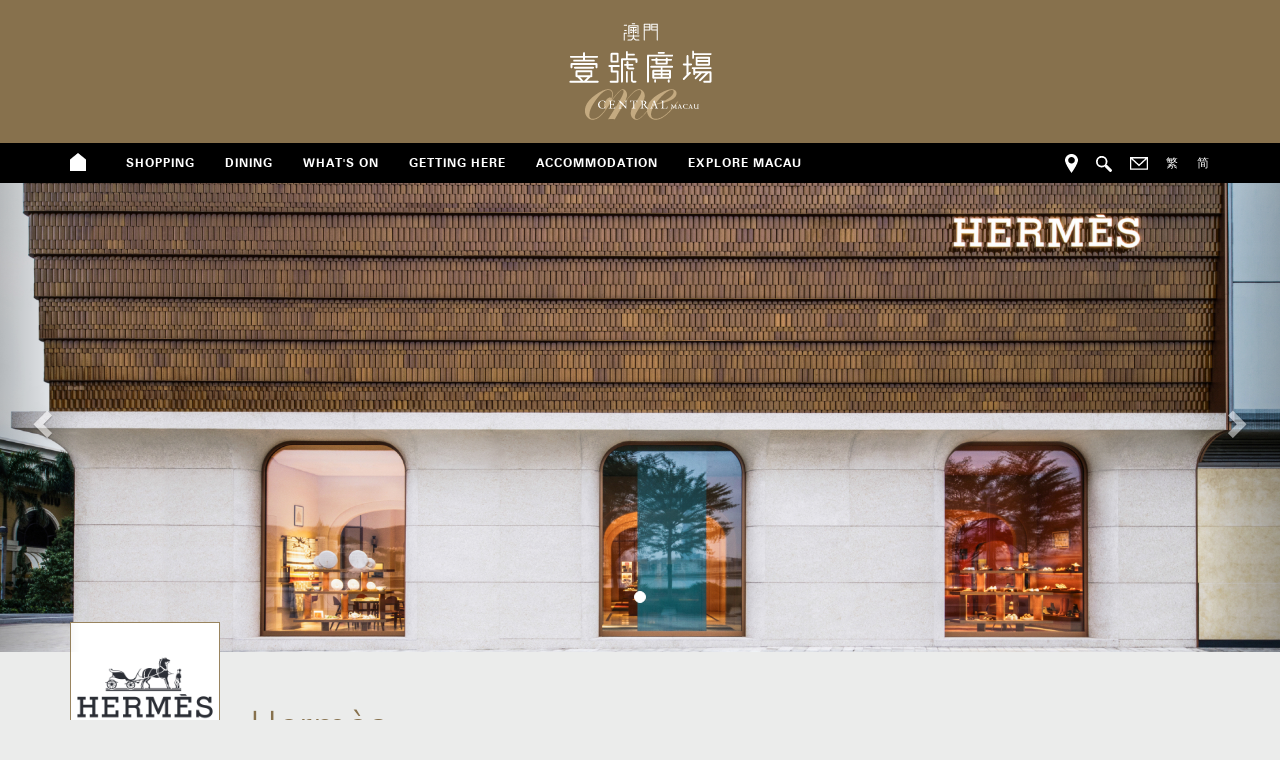

--- FILE ---
content_type: text/html; charset=UTF-8
request_url: https://www.onecentralmall.com.mo/en/shop/hermes
body_size: 5732
content:
<!doctype html>
<html lang="">
<head>
        <meta charset="utf-8">
    <meta http-equiv="x-ua-compatible" content="ie=edge">
    <title>    Hermès | One Central Macau
</title>
    <meta name="description" content="">
    <meta name="viewport" content="width=device-width, initial-scale=1">
    <link rel="shortcut icon" sizes="16x16 24x24 32x32 48x48 64x64" href="https://www.onecentralmall.com.mo/dist/favicon/favicon.ico">
    <link rel="apple-touch-icon" sizes="72x72" href="https://www.onecentralmall.com.mo/dist/favicon/favicon_72x72.png">
    <link rel="apple-touch-icon" sizes="114x114" href="https://www.onecentralmall.com.mo/dist/favicon/favicon_114x114.png">
    <link rel="apple-touch-icon" sizes="120x120" href="https://www.onecentralmall.com.mo/dist/favicon/favicon_120x120.png">
    <link rel="apple-touch-icon" sizes="144x144" href="https://www.onecentralmall.com.mo/dist/favicon/favicon_144x144.png">
    <link rel="apple-touch-icon" sizes="152x152" href="https://www.onecentralmall.com.mo/dist/favicon/favicon_152x152.png">
    <meta name="application-name" content="One Central Macau">
    <meta name="csrf-token" content="xuB2K2bElP122mJwKjarpJdUaTfCu4VAevvqeFMo">
    
            <link rel="stylesheet" type="text/css" href="https://www.onecentralmall.com.mo/dist/css/app.min.css">
            <!--[if gt IE9]>
            <link rel="stylesheet" type="text/css" href="https://www.onecentralmall.com.mo/dist/css/ie-fix.min.css">
            <![endif]-->
                            <script>
                (function(i,s,o,g,r,a,m){i['GoogleAnalyticsObject']=r;i[r]=i[r]||function(){
                            (i[r].q=i[r].q||[]).push(arguments)},i[r].l=1*new Date();a=s.createElement(o),
                        m=s.getElementsByTagName(o)[0];a.async=1;a.src=g;m.parentNode.insertBefore(a,m)
                })(window,document,'script','//www.google-analytics.com/analytics.js','ga');

                ga('create', 'UA-68969057-3', 'auto');
                ga('send', 'pageview');
            </script>
            </head>
<body class="brand in_HK">
<input id="lang" type="hidden" value="">
<div class="body-inner">
    <header>
    <div class="logo-wrapper clearfix">
        <a class="logo" href="https://www.onecentralmall.com.mo/en"><img src="/dist/images/logo-white.svg" alt="logo"></a>
    </div>
    <nav class="tab">
        <div class="container">
                            <ul class="tabListLeft header-nav hidden-xs hidden-sm">
                                <li class="tab-item">
                        <a class="home" href="https://www.onecentralmall.com.mo/en"><img src="https://www.onecentralmall.com.mo/dist/images/home.svg" alt="home icon"></a>
                    </li>
                    <li class="tab-item">
                        <a class="shopping" href="https://www.onecentralmall.com.mo/en/shops/category">shopping</a>
                    </li>
                    <li class="tab-item">
                        <a class="dining" href="https://www.onecentralmall.com.mo/en/restaurants">dining</a>
                    </li>
                    <li class="tab-item">
                        <a class="whats-on" href="https://www.onecentralmall.com.mo/en/whats-on">what&#039;s on</a>
                    </li>
                    <li class="tab-item">
                        <a class="getting-here" href="https://www.onecentralmall.com.mo/en/getting-here">getting here</a>
                    </li>
                    <li class="tab-item">
                        <a class="staying" href="https://www.onecentralmall.com.mo/en/staying">Accommodation</a>
                    </li>
                    <li class="tab-item">
                        <a class="attractions" href="https://www.onecentralmall.com.mo/en/attractions">Explore Macau</a>
                    </li>
                </ul>
            <ul class="tabListRight hidden-xs hidden-sm">
                <div>
                    <li class="tab-item locator">
                        <a href="https://www.onecentralmall.com.mo/en/floorplan"><img class="tabImg" src="https://www.onecentralmall.com.mo/dist/images/header-locator.svg" alt="locator icon"></a>
                    </li>
                    <li class="tab-item search">
                        <a href=""><img class="tabImg" src="https://www.onecentralmall.com.mo/dist/images/header-search.svg" alt="search icon"></a>
                    </li>
                    <li class="tab-item mail">
                        <a href="https://www.onecentralmall.com.mo/en/signup"><img class="tabImg" src="https://www.onecentralmall.com.mo/dist/images/header-mail.svg" alt="mail icon"></a>
                    </li>
                                                                <li class="tab-item">
                            <a href="https://www.onecentralmall.com.mo/zh-hant/shop/hermes">繁</a>
                        </li>
                                                                <li class="tab-item">
                            <a href="https://www.onecentralmall.com.mo/zh/shop/hermes">简</a>
                        </li>
                                    </div>
            </ul>
        </div>
        <div class="search-overlay">
            <img src="/dist/images/close.svg" alt="">
            <div class="container">
                <div class="search-controls">
                    <form action="https://www.onecentralmall.com.mo/en/search">
                        <label for="search-query"></label>
                        <button type="submit">Search</button>
                        <span><input type="text" name="k"></span>
                    </form>
                </div>
            </div>
        </div>
        <a href="#"><img id="menu-toggle" class="tab-item-mobile visible-xs-inline-block visible-sm-inline-block" src="https://www.onecentralmall.com.mo/dist/images/menu-white.svg" alt="menu icon"></a>
    </nav>
</header>
<div class="mobile-menu header-nav visible-xs-block visible-sm-block" id="mobile-menu" tabindex="-1">
    <div>
        <div class="top-row">
            <img class="close-mobile-menu" src="https://www.onecentralmall.com.mo/dist/images/cross-white.svg" alt="close modal button">
        </div>
        <ul class="lang">
                                        <li class="tab-item">
                    <a href="https://www.onecentralmall.com.mo/zh-hant/shop/hermes">繁</a>
                </li>
                                        <li class="tab-item">
                    <a href="https://www.onecentralmall.com.mo/zh/shop/hermes">简</a>
                </li>
                    </ul>
        <ul class="menu">
            <li><a class="home" href="https://www.onecentralmall.com.mo/en">home</a></li>
            <li><a class="shopping" href="https://www.onecentralmall.com.mo/en/shops/category">shopping</a></li>
            <li><a class="dining" href="https://www.onecentralmall.com.mo/en/restaurants">dining</a></li>
            <li><a class="whats-on" href="https://www.onecentralmall.com.mo/en/whats-on">what&#039;s on</a></li>
            <li><a class="getting-here" href="https://www.onecentralmall.com.mo/en/getting-here">getting here</a></li>
            <li><a class="staying" href="https://www.onecentralmall.com.mo/en/staying">Accommodation</a></li>
            <li><a class="attractions" href="https://www.onecentralmall.com.mo/en/attractions">Explore Macau</a></li>
        </ul>
        <div class="nav-icons">
            <ul>
                <li class="icon">
                    <a href="https://www.onecentralmall.com.mo/en/floorplan"><img class="tabImg locator" src="https://www.onecentralmall.com.mo/dist/images/header-locator-grey.svg" alt="locator icon"></a>
                </li>
                <li class="icon">
                    <a href="https://www.onecentralmall.com.mo/en/search"><img class="tabImg search" src="https://www.onecentralmall.com.mo/dist/images/header-search-grey.svg" alt="search icon"></a>
                </li>
                <li class="icon">
                    <a href="https://www.onecentralmall.com.mo/en/signup"><img class="tabImg mail" src="https://www.onecentralmall.com.mo/dist/images/header-mail-grey.svg" alt="mail icon"></a>
                </li>
            </ul>
        </div>
    </div>
</div>

        <section class="detail-page">
    <input id="fb_app_id" value="924993557593550" type="hidden">
    <div id="detailsCarousel" class="carousel slide" data-ride="carousel">
                <!-- Menu -->
    <ol class="carousel-indicators">
                    <li data-target="#detailsCarousel" data-slide-to="0" class="active"></li>
            </ol>

    <!-- Items -->
    <div class="carousel-inner">
                        <div class="item active" style="background-image: url(https://www.onecentralmall.com.mo/wordpress/wp-content/uploads/2015/10/1920x704.jpg);">
                <img class="visible-md visible-lg" src="https://www.onecentralmall.com.mo/wordpress/wp-content/uploads/2015/10/1920x704.jpg" alt="Slide 0" />
                                                            </div>
            </div>
    <a href="#detailsCarousel" class="left carousel-control" data-slide="prev">
        <span class="glyphicon glyphicon-chevron-left" aria-hidden="true"></span>
        <span class="sr-only">Previous</span>
    </a>
    <a href="#detailsCarousel" class="right carousel-control" data-slide="next">
        <span class="glyphicon glyphicon-chevron-right" aria-hidden="true"></span>
        <span class="sr-only">Next</span>
    </a>
    </div>

    <div class="container">
        <span class="msg" data-subject="Hermès | One Central Macau"
            data-dear="Dear," data-msg-a="Visit"
            data-msg-b=" at One Central Macau, the one and only flagship shopping destination in the heart of the city." data-shop-name="Hermès"
            data-regard="Best Regards," hidden></span>

        <div class="row">
            <div class="brand col-xs-12">
                                    <div class="logo-wrapper">
                        <img class="logo" src="https://www.onecentralmall.com.mo/wordpress/wp-content/uploads/2015/10/752x752.jpg"
                            alt="Hermès logo">
                    </div>
                
                <div class="name-wrapper">
                    <h1 class="name">Hermès</h1>
                </div>
            </div>
        </div>

        <div class="row">
            <div class="information-right col-xs-12 col-md-4 col-md-push-7 col-md-offset-1">
                <div class="map-wrapper hidden-xs hidden-sm">
                                            <a href="/floorplan#G39-G42">
                            <img class="map" src="https://www.onecentralmall.com.mo/wordpress/wp-content/uploads/2016/01/floorg.jpg"
                                alt="Hermès map">
                        </a>
                                                        </div>

                <div class="contact-info">
            <div class="address">
                            <a href="/floorplan#G39-G42">
                    <p>G39-G42</p>
                </a>
            
                    </div>
                <div class="tel">
            <p>(853) 2878 3389</p>
        </div>
                    <div class="opening-hour">
            <p><p>Sun - Thu   10:30–22:30</p>
<p>Fri, Sat &amp; Public Holiday  10:30–23:00</p>
</p>
        </div>
                    <div class="see-floorplan visible-xs visible-sm">
            <a href="/floorplan#G39-G42">
                <p>See Floor Plan</p>
            </a>
        </div>
    </div>

                <div class="share hidden-xs hidden-sm">
    <p class="share-text upper">Share this</p>

    <div class="share-icon-wrapper">
        <div class="share-icon">
            <a class="weiboShareLink" href="">
                <img class="weibo" src="https://www.onecentralmall.com.mo/dist/images/share-weibo-black.svg" alt="Weibo"/>
            </a>
        </div>
        <div class="share-icon">
            <img class="facebook" src="https://www.onecentralmall.com.mo/dist/images/share-fb-black.svg" alt="Facebook"/>
        </div>
        <div class="share-icon">
            <a href="">
                <img class="email" src="https://www.onecentralmall.com.mo/dist/images/share-mail-black.svg" alt="Email"/>
            </a>
        </div>
    </div>
</div>            </div>

            <div class="information-left col-xs-12 col-md-7 col-md-pull-5">
                <div class="description-long description long hidden-xs hidden-sm text-truncate">
                                            <p>&nbsp;</p>
<p>Founded in 1837 in Paris as a harness and saddle maker for European nobility, the Hermès name has become synonymous with superb craftsmanship, the finest quality materials and a continued quest for innovation. Today, Hermès creates a full range of products, from leather bags and luggage, notebooks and leather accessories to equestrian items, silk scarves, women's ready-to-wear, men’s ready-to-wear, jewellery, watches, accessories, shoes, hats, tableware, perfume and interior design services.  With its duc-carriage-with-horse logo and signature orange boxes, Hermès is an instantly recognisable brand all over the world. Hermès goods are almost entirely made by hand in France with an emphasis on quality production. Most items are fabricated from beginning to end by one person only, which is a guarantee of the quality and uniqueness of Hermès products.</p>
<p>&nbsp;</p>

                                    </div>
                <div class="description-small description small visible-xs visible-sm">

                </div>
                <div id="description-read-more" class="read-more visible-xs visible-sm center see-more">
                    <button class="upper">Read More</button>
                </div>
                <div id="description-show-less" class="show-less hide center see-more">
                    <button class="upper">Show Less</button>
                </div>


                            </div>
        </div>


        <div class="social hidden-xs hidden-sm col-lg-12">
        </div>



        <div class="share bottom visible-xs visible-sm">
    <p class="share-text upper">Share this</p>

    <div class="share-icon-wrapper">
        <div class="share-icon">
            <a class="weiboShareLink" href="">
                <img class="weibo" src="https://www.onecentralmall.com.mo/dist/images/share-weibo-black.svg" alt="Weibo"/>
            </a>
        </div>
        <div class="share-icon">
            <img class="facebook" src="https://www.onecentralmall.com.mo/dist/images/share-fb-black.svg" alt="Facebook"/>
        </div>
        <div class="share-icon">
            <a href=""><img class="email" src="https://www.onecentralmall.com.mo/dist/images/share-mail-black.svg" alt="Email"/></a>
        </div>
    </div>
</div>
                    <div class="recommend col-xs-12">
                <p class="upper">you may also like</p>
                <div class="images">
                                            <div class="image-wrapper">
                            <a href="https://www.onecentralmall.com.mo/en/shop/dior"><img src="https://www.onecentralmall.com.mo/wordpress/wp-content/uploads/2015/10/NEW-LOGO-CAPITAL_Dior_20200330.jpg"
                                    alt="Dior"></a>
                        </div>
                                            <div class="image-wrapper">
                            <a href="https://www.onecentralmall.com.mo/en/shop/Valentino"><img src="https://www.onecentralmall.com.mo/wordpress/wp-content/uploads/2023/10/Brand-Logo.jpg"
                                    alt="Valentino"></a>
                        </div>
                                            <div class="image-wrapper">
                            <a href="https://www.onecentralmall.com.mo/en/shop/celine"><img src="https://www.onecentralmall.com.mo/wordpress/wp-content/uploads/2015/10/CELINE-LOGO-200x200.png"
                                    alt="CELINE"></a>
                        </div>
                                            <div class="image-wrapper">
                            <a href="https://www.onecentralmall.com.mo/en/shop/LuckHockWatch"><img src="https://www.onecentralmall.com.mo/wordpress/wp-content/uploads/2022/03/Luck-Hock-Wach-logo_with-original-chi-fonts_20220221_黑色字_六福鐘錶LUCKHOCKWATCH_752_752_01.png"
                                    alt="Luck Hock Watch"></a>
                        </div>
                                    </div>
            </div>
        
        
    </div>
</section>



    <footer>
    <div class="container">
        <div class="row">
            <div class="col-xs-7">
                <div class="logos">
                    <img src="/dist/images/logos/STH.svg" alt="">
                    <img src="/dist/images/logos/HKL.svg" alt="">
                </div>
            </div>
            <div class="col-xs-5">
                <div class="social-platform-wrapper">
                    <span class="social-platform" id="weibo">
                        <a href="http://www.weibo.com/onecentral" target="_blank">
                            <img src="https://www.onecentralmall.com.mo/dist/images/weibo.svg" alt="weibo icon">
                        </a>
                    </span>
                    <span class="social-platform" id="wechat">
                        <a href="#">
                            <img src="https://www.onecentralmall.com.mo/dist/images/wechat_icon.svg" alt="wechat icon">
                        </a>
                    </span>
                </div>
            </div>
            <div class="col-xs-12">
                <div class="footer-nav">
                    <ul>
                        <li><a href="https://www.onecentralmall.com.mo/en/terms-privacy">Terms &amp; Conditions</a></li>
                        <li><a href="https://www.onecentralmall.com.mo/en/about-us">About Us</a></li>
                        <li><a href="https://www.onecentralmall.com.mo/en/contact-us">Contact Us</a></li>
                        <li><a href="https://www.onecentralmall.com.mo/en/signup">Subscribe</a></li>
                    </ul>
                </div>
            </div>
            <div class="col-xs-12">
                <div class="copyright">
                    Copyright © 2026 One Central Macau. All rights reserved.
                </div>
            </div>
        </div>
    </div>
</footer>


    <script>
        var OCMUTILS = {
            executeWhenAvai: function (obj, callback) {
                if (typeof window[obj] !== 'undefined') {
                    callback();
                } else {
                    setTimeout(function () {
                        OCMUTILS.executeWhenAvai(obj, callback);
                    }, 100);
                }
            }
        };
    </script>

    <script src="https://www.onecentralmall.com.mo/dist/js/jquery.min.js"></script>

            <script src="https://www.onecentralmall.com.mo/dist/js/app.min.js "></script>
    </div>
    <script>
        $(document).ready(function(){

            var $carouselArrow = $('.carousel-control');
            $carouselArrow.on('click', function(){
                var action = $(this).hasClass('left') ? 'click left arrow' : 'click right arrow';
                if(typeof _hmt !== "undefined") {
                    _hmt.push(['_trackEvent', 'Carousel', action, document.title]);
                }
                else if (typeof ga !== "undefined") {
                    ga('send', 'event', 'Carousel', action, document.title);
                }
            });

            $('#carousel').carousel({
                interval:5000
            });
        });
    </script>
    <script src="/dist/js/html2pdf.bundle.min.js"></script>
    <script>
        $(document).ready(function() {
            $('.share-icon').on('click', function() {
                var $this = $(this),
                    toolName = $this.find('img').attr('class');
                if ($('body').hasClass('in_CN') && typeof _hmt !== undefined) {
                    _hmt.push(['_trackEvent', 'social share', 'share', toolName]);
                } else if (typeof ga !== undefined) {
                    ga('send', 'event', 'social share', 'share', toolName);
                }
            });


            $('img.map').on('click', function() {
                var $this = $(this),
                    brandName = $this.parents('.container').find('.name').html();
                if ($('body').hasClass('in_CN') && typeof _hmt !== undefined) {
                    _hmt.push(['_trackEvent', 'detail map', 'interaction', brandName]);
                } else if (typeof ga !== undefined) {
                    ga('send', 'event', 'detail map', 'interaction', brandName);
                }
            });

            var $form = $('.campaign-register-form-container'),
                $error = $('.campaign-register-error-message-container'),
                $success = $('.campaign-register-successful-message-container'),
                animationTime = 300;

            $form.find('.submit').click(function() {
                var $this = $(this);
                valid = validateRegistrationForm();

                if (valid) {
                    submit();
                }
            });

            $success.find('.comfirmation a').click(function(event) {
                event.preventDefault();

                var element = $('.detail-page .container').get(0);
                html2pdf(element, {
                    margin: 10,
                    filename: 'confirmation.pdf',
                });
            });

            function validateRegistrationForm() {
                var countryCode = $form.find('.country-code-input-container select[name="country-code"]').val();
                phone = $form.find('.phone-input-container input[name="phone"]').val();

                var countryCodeValid = false,
                    phoneValid = false;

                if (countryCode.length == 0) {
                    countryCodeValid = false;
                    $error.find('.country-code.validate-error.required').fadeIn(animationTime);
                } else {
                    countryCodeValid = true;
                    $error.find('.country-code.validate-error.required').fadeOut(animationTime);
                }

                if (phone.length == 0) {
                    phoneValid = false;
                    $error.find('.phone.validate-error.required').fadeIn(animationTime);
                } else {
                    phoneValid = true;
                    $error.find('.phone.validate-error.required').fadeOut(animationTime);
                }

                return (countryCodeValid && phoneValid);
            }

            function submit(phone) {
                var countryCode = $form.find('.country-code-input-container select[name="country-code"]').val();
                phone = $form.find('.phone-input-container input[name="phone"]').val();

                $.ajax({
                    url: '/api/submit-campaign',
                    method: 'POST',
                    data: {
                        'country-code': countryCode,
                        'phone': phone,
                    },
                    cache: false,
                    beforeSend: function() {
                        $error.find('.validate-error').fadeOut(animationTime);
                    },
                    success: function(data) {
                        if (data.success) {
                            var phone = '+' + data.message.country_code + ' ' + data.message.phone;
                            $form.hide();
                            $success.find('.message .phone').html(phone);
                            $success.fadeIn(animationTime);
                        } else {
                            if (data.message.phone.includes('unique')) {
                                $error.find('.phone.validate-error.unique').fadeIn(animationTime);
                            }
                        }
                    },
                    error: function() {},
                });
            }
        });

        $(window).on("load", function() {
            OCMAPP.socialShare.init();
            if (typeof $('.description-long').html() != 'undefined') {
                OCMAPP.truncate.init($('.description-long'), $('.description-small'), 600);
            }
            if (typeof $('.tnc-long').html() != 'undefined') {
                OCMAPP.truncate.init($('.tnc-long'), $('.tnc-small'), 600);
            }
        });

        $('#description-read-more').on('click', function() {
            $this = $(this);
            $this.removeClass('visible-xs').removeClass('visible-sm').addClass('hide');
            $this.siblings('.show-less').removeClass('hide').addClass('visible-xs').addClass('visible-sm');
            $this.parents('.information-left').find('.description-long').removeClass('hidden-xs').removeClass(
                'hidden-sm');
            $this.parents('.information-left').find('.description-small').removeClass('visible-xs').removeClass(
                'visible-sm').addClass('hide');
        });

        $('#description-show-less').on('click', function() {
            $this = $(this);
            $this.removeClass('visible-xs').removeClass('visible-sm').addClass('hide');
            $this.siblings('.read-more').removeClass('hide').addClass('visible-xs').addClass('visible-sm');
            $this.parents('.information-left').find('.description-long').addClass('hidden-xs').addClass(
            'hidden-sm');
            $this.parents('.information-left').find('.description-small').addClass('visible-xs').addClass(
                'visible-sm').removeClass('hide');
        });

        $('#tnc-read-more').on('click', function() {
            $this = $(this);
            $this.removeClass('visible-xs').removeClass('visible-sm').addClass('hide');
            $this.siblings('.show-less').removeClass('hide').addClass('visible-xs').addClass('visible-sm');
            $this.parents('.tnc-wrapper').find('.tnc-long').removeClass('hidden-xs').removeClass('hidden-sm');
            $this.parents('.tnc-wrapper').find('.tnc-small').removeClass('visible-xs').removeClass('visible-sm')
                .addClass('hide');
        });

        $('#tnc-show-less').on('click', function() {
            $this = $(this);
            $this.removeClass('visible-xs').removeClass('visible-sm').addClass('hide');
            $this.siblings('.read-more').removeClass('hide').addClass('visible-xs').addClass('visible-sm');
            $this.parents('.tnc-wrapper').find('.tnc-long').addClass('hidden-xs').addClass('hidden-sm');
            $this.parents('.tnc-wrapper').find('.tnc-small').addClass('visible-xs').addClass('visible-sm')
                .removeClass('hide');
        });
    </script>
    <script>
        OCMAPP.mobileMenuTrigger.init();
        OCMAPP.stickyHeader.init();
        OCMAPP.searchOverlay.init();
        $(window).load(function() {
            OCMAPP.autoScrollHeader.init();
        });
    </script>
    <script>
        OCMAPP.setContactPath.init();
        $('.social-platform').on('click', function(){
            var platform = $(this).attr('id');
                            ga('send', 'event', 'subscribe', 'click to', platform);
                    });
    </script>
<script>
            OCMAPP.scrollTracking.initHK();
    $('.new-tab-exit').on('click', function(){
        OCMAPP.newTabExit.initHK();
    });
    $('.top-menu-select').on('change', function(){
        OCMAPP.dropdownChanged.initHK($(this));
    });
        OCMAPP.currentLang.init();
</script>
</body>
</html>


--- FILE ---
content_type: text/css
request_url: https://www.onecentralmall.com.mo/dist/css/app.min.css
body_size: 16795
content:
@charset "UTF-8";/*! normalize.css v3.0.3 | MIT License | github.com/necolas/normalize.css */.grid-item .image-wrapper,.see-more button,.whatson .grid-item .info-wrapper,img{outline-width:0}hr,img,legend{border:0}legend,td,th{padding:0}*,.brand-filter-wrapper,.grid-item,.grid-item .info-wrapper,.top-menu-wrapper,:after,:before{box-sizing:border-box}body,figure{margin:0}.alert li,.carousel-indicators,.dropdown-menu,.mobile-menu .nav-icons .icon,.tab-item,.whatson .grid-item .summary ul,body.search li{list-style:none}.clearfix:after,.container-fluid:after,.container:after,.panel-body:after,.row:after{clear:both}html{font-family:sans-serif;-ms-text-size-adjust:100%;-webkit-text-size-adjust:100%}article,aside,details,figcaption,figure,footer,header,hgroup,main,menu,nav,section,summary{display:block}audio,canvas,progress,video{display:inline-block;vertical-align:baseline}audio:not([controls]){display:none;height:0}[hidden],template{display:none}a{background-color:transparent}a:active,a:hover{outline:0}abbr[title]{border-bottom:1px dotted}b,optgroup,strong{font-weight:700}dfn{font-style:italic}h1{font-size:2em}mark{background:#ff0;color:#000}.dropdown-menu,.popover{background-clip:padding-box}small{font-size:80%}sub,sup{font-size:75%;line-height:0;position:relative;vertical-align:baseline}.caret,img{vertical-align:middle}sup{top:-.5em}sub{bottom:-.25em}svg:not(:root){overflow:hidden}hr{box-sizing:content-box;height:0}pre,textarea{overflow:auto}code,kbd,pre,samp{font-family:monospace,monospace;font-size:1em}button,input,optgroup,select,textarea{color:inherit;font:inherit;margin:0}.glyphicon,.popover,.tooltip{font-weight:400}button{overflow:visible}button,select{text-transform:none}button,html input[type=button],input[type=reset],input[type=submit]{-webkit-appearance:button;cursor:pointer}button[disabled],html input[disabled]{cursor:default}button::-moz-focus-inner,input::-moz-focus-inner{border:0;padding:0}input[type=checkbox],input[type=radio]{box-sizing:border-box;padding:0}input[type=number]::-webkit-inner-spin-button,input[type=number]::-webkit-outer-spin-button{height:auto}input[type=search]{-webkit-appearance:textfield;box-sizing:content-box}input[type=search]::-webkit-search-cancel-button,input[type=search]::-webkit-search-decoration{-webkit-appearance:none}fieldset{border:1px solid silver;margin:0 2px;padding:.35em .625em .75em}table{border-collapse:collapse;border-spacing:0}@font-face{font-family:'Glyphicons Halflings';src:url(../fonts/bootstrap/glyphicons-halflings-regular.eot);src:url(../fonts/bootstrap/glyphicons-halflings-regular.eot?#iefix) format("embedded-opentype"),url(../fonts/bootstrap/glyphicons-halflings-regular.woff2) format("woff2"),url(../fonts/bootstrap/glyphicons-halflings-regular.woff) format("woff"),url(../fonts/bootstrap/glyphicons-halflings-regular.ttf) format("truetype"),url(../fonts/bootstrap/glyphicons-halflings-regular.svg#glyphicons_halflingsregular) format("svg")}.glyphicon{position:relative;top:1px;display:inline-block;font-family:'Glyphicons Halflings';font-style:normal;line-height:1;-webkit-font-smoothing:antialiased;-moz-osx-font-smoothing:grayscale}.glyphicon-asterisk:before{content:"\002a"}.glyphicon-plus:before{content:"\002b"}.glyphicon-eur:before,.glyphicon-euro:before{content:"\20ac"}.glyphicon-minus:before{content:"\2212"}.glyphicon-cloud:before{content:"\2601"}.glyphicon-envelope:before{content:"\2709"}.glyphicon-pencil:before{content:"\270f"}.glyphicon-glass:before{content:"\e001"}.glyphicon-music:before{content:"\e002"}.glyphicon-search:before{content:"\e003"}.glyphicon-heart:before{content:"\e005"}.glyphicon-star:before{content:"\e006"}.glyphicon-star-empty:before{content:"\e007"}.glyphicon-user:before{content:"\e008"}.glyphicon-film:before{content:"\e009"}.glyphicon-th-large:before{content:"\e010"}.glyphicon-th:before{content:"\e011"}.glyphicon-th-list:before{content:"\e012"}.glyphicon-ok:before{content:"\e013"}.glyphicon-remove:before{content:"\e014"}.glyphicon-zoom-in:before{content:"\e015"}.glyphicon-zoom-out:before{content:"\e016"}.glyphicon-off:before{content:"\e017"}.glyphicon-signal:before{content:"\e018"}.glyphicon-cog:before{content:"\e019"}.glyphicon-trash:before{content:"\e020"}.glyphicon-home:before{content:"\e021"}.glyphicon-file:before{content:"\e022"}.glyphicon-time:before{content:"\e023"}.glyphicon-road:before{content:"\e024"}.glyphicon-download-alt:before{content:"\e025"}.glyphicon-download:before{content:"\e026"}.glyphicon-upload:before{content:"\e027"}.glyphicon-inbox:before{content:"\e028"}.glyphicon-play-circle:before{content:"\e029"}.glyphicon-repeat:before{content:"\e030"}.glyphicon-refresh:before{content:"\e031"}.glyphicon-list-alt:before{content:"\e032"}.glyphicon-lock:before{content:"\e033"}.glyphicon-flag:before{content:"\e034"}.glyphicon-headphones:before{content:"\e035"}.glyphicon-volume-off:before{content:"\e036"}.glyphicon-volume-down:before{content:"\e037"}.glyphicon-volume-up:before{content:"\e038"}.glyphicon-qrcode:before{content:"\e039"}.glyphicon-barcode:before{content:"\e040"}.glyphicon-tag:before{content:"\e041"}.glyphicon-tags:before{content:"\e042"}.glyphicon-book:before{content:"\e043"}.glyphicon-bookmark:before{content:"\e044"}.glyphicon-print:before{content:"\e045"}.glyphicon-camera:before{content:"\e046"}.glyphicon-font:before{content:"\e047"}.glyphicon-bold:before{content:"\e048"}.glyphicon-italic:before{content:"\e049"}.glyphicon-text-height:before{content:"\e050"}.glyphicon-text-width:before{content:"\e051"}.glyphicon-align-left:before{content:"\e052"}.glyphicon-align-center:before{content:"\e053"}.glyphicon-align-right:before{content:"\e054"}.glyphicon-align-justify:before{content:"\e055"}.glyphicon-list:before{content:"\e056"}.glyphicon-indent-left:before{content:"\e057"}.glyphicon-indent-right:before{content:"\e058"}.glyphicon-facetime-video:before{content:"\e059"}.glyphicon-picture:before{content:"\e060"}.glyphicon-map-marker:before{content:"\e062"}.glyphicon-adjust:before{content:"\e063"}.glyphicon-tint:before{content:"\e064"}.glyphicon-edit:before{content:"\e065"}.glyphicon-share:before{content:"\e066"}.glyphicon-check:before{content:"\e067"}.glyphicon-move:before{content:"\e068"}.glyphicon-step-backward:before{content:"\e069"}.glyphicon-fast-backward:before{content:"\e070"}.glyphicon-backward:before{content:"\e071"}.glyphicon-play:before{content:"\e072"}.glyphicon-pause:before{content:"\e073"}.glyphicon-stop:before{content:"\e074"}.glyphicon-forward:before{content:"\e075"}.glyphicon-fast-forward:before{content:"\e076"}.glyphicon-step-forward:before{content:"\e077"}.glyphicon-eject:before{content:"\e078"}.glyphicon-chevron-left:before{content:"\e079"}.glyphicon-chevron-right:before{content:"\e080"}.glyphicon-plus-sign:before{content:"\e081"}.glyphicon-minus-sign:before{content:"\e082"}.glyphicon-remove-sign:before{content:"\e083"}.glyphicon-ok-sign:before{content:"\e084"}.glyphicon-question-sign:before{content:"\e085"}.glyphicon-info-sign:before{content:"\e086"}.glyphicon-screenshot:before{content:"\e087"}.glyphicon-remove-circle:before{content:"\e088"}.glyphicon-ok-circle:before{content:"\e089"}.glyphicon-ban-circle:before{content:"\e090"}.glyphicon-arrow-left:before{content:"\e091"}.glyphicon-arrow-right:before{content:"\e092"}.glyphicon-arrow-up:before{content:"\e093"}.glyphicon-arrow-down:before{content:"\e094"}.glyphicon-share-alt:before{content:"\e095"}.glyphicon-resize-full:before{content:"\e096"}.glyphicon-resize-small:before{content:"\e097"}.glyphicon-exclamation-sign:before{content:"\e101"}.glyphicon-gift:before{content:"\e102"}.glyphicon-leaf:before{content:"\e103"}.glyphicon-fire:before{content:"\e104"}.glyphicon-eye-open:before{content:"\e105"}.glyphicon-eye-close:before{content:"\e106"}.glyphicon-warning-sign:before{content:"\e107"}.glyphicon-plane:before{content:"\e108"}.glyphicon-calendar:before{content:"\e109"}.glyphicon-random:before{content:"\e110"}.glyphicon-comment:before{content:"\e111"}.glyphicon-magnet:before{content:"\e112"}.glyphicon-chevron-up:before{content:"\e113"}.glyphicon-chevron-down:before{content:"\e114"}.glyphicon-retweet:before{content:"\e115"}.glyphicon-shopping-cart:before{content:"\e116"}.glyphicon-folder-close:before{content:"\e117"}.glyphicon-folder-open:before{content:"\e118"}.glyphicon-resize-vertical:before{content:"\e119"}.glyphicon-resize-horizontal:before{content:"\e120"}.glyphicon-hdd:before{content:"\e121"}.glyphicon-bullhorn:before{content:"\e122"}.glyphicon-bell:before{content:"\e123"}.glyphicon-certificate:before{content:"\e124"}.glyphicon-thumbs-up:before{content:"\e125"}.glyphicon-thumbs-down:before{content:"\e126"}.glyphicon-hand-right:before{content:"\e127"}.glyphicon-hand-left:before{content:"\e128"}.glyphicon-hand-up:before{content:"\e129"}.glyphicon-hand-down:before{content:"\e130"}.glyphicon-circle-arrow-right:before{content:"\e131"}.glyphicon-circle-arrow-left:before{content:"\e132"}.glyphicon-circle-arrow-up:before{content:"\e133"}.glyphicon-circle-arrow-down:before{content:"\e134"}.glyphicon-globe:before{content:"\e135"}.glyphicon-wrench:before{content:"\e136"}.glyphicon-tasks:before{content:"\e137"}.glyphicon-filter:before{content:"\e138"}.glyphicon-briefcase:before{content:"\e139"}.glyphicon-fullscreen:before{content:"\e140"}.glyphicon-dashboard:before{content:"\e141"}.glyphicon-paperclip:before{content:"\e142"}.glyphicon-heart-empty:before{content:"\e143"}.glyphicon-link:before{content:"\e144"}.glyphicon-phone:before{content:"\e145"}.glyphicon-pushpin:before{content:"\e146"}.glyphicon-usd:before{content:"\e148"}.glyphicon-gbp:before{content:"\e149"}.glyphicon-sort:before{content:"\e150"}.glyphicon-sort-by-alphabet:before{content:"\e151"}.glyphicon-sort-by-alphabet-alt:before{content:"\e152"}.glyphicon-sort-by-order:before{content:"\e153"}.glyphicon-sort-by-order-alt:before{content:"\e154"}.glyphicon-sort-by-attributes:before{content:"\e155"}.glyphicon-sort-by-attributes-alt:before{content:"\e156"}.glyphicon-unchecked:before{content:"\e157"}.glyphicon-expand:before{content:"\e158"}.glyphicon-collapse-down:before{content:"\e159"}.glyphicon-collapse-up:before{content:"\e160"}.glyphicon-log-in:before{content:"\e161"}.glyphicon-flash:before{content:"\e162"}.glyphicon-log-out:before{content:"\e163"}.glyphicon-new-window:before{content:"\e164"}.glyphicon-record:before{content:"\e165"}.glyphicon-save:before{content:"\e166"}.glyphicon-open:before{content:"\e167"}.glyphicon-saved:before{content:"\e168"}.glyphicon-import:before{content:"\e169"}.glyphicon-export:before{content:"\e170"}.glyphicon-send:before{content:"\e171"}.glyphicon-floppy-disk:before{content:"\e172"}.glyphicon-floppy-saved:before{content:"\e173"}.glyphicon-floppy-remove:before{content:"\e174"}.glyphicon-floppy-save:before{content:"\e175"}.glyphicon-floppy-open:before{content:"\e176"}.glyphicon-credit-card:before{content:"\e177"}.glyphicon-transfer:before{content:"\e178"}.glyphicon-cutlery:before{content:"\e179"}.glyphicon-header:before{content:"\e180"}.glyphicon-compressed:before{content:"\e181"}.glyphicon-earphone:before{content:"\e182"}.glyphicon-phone-alt:before{content:"\e183"}.glyphicon-tower:before{content:"\e184"}.glyphicon-stats:before{content:"\e185"}.glyphicon-sd-video:before{content:"\e186"}.glyphicon-hd-video:before{content:"\e187"}.glyphicon-subtitles:before{content:"\e188"}.glyphicon-sound-stereo:before{content:"\e189"}.glyphicon-sound-dolby:before{content:"\e190"}.glyphicon-sound-5-1:before{content:"\e191"}.glyphicon-sound-6-1:before{content:"\e192"}.glyphicon-sound-7-1:before{content:"\e193"}.glyphicon-copyright-mark:before{content:"\e194"}.glyphicon-registration-mark:before{content:"\e195"}.glyphicon-cloud-download:before{content:"\e197"}.glyphicon-cloud-upload:before{content:"\e198"}.glyphicon-tree-conifer:before{content:"\e199"}.glyphicon-tree-deciduous:before{content:"\e200"}.glyphicon-cd:before{content:"\e201"}.glyphicon-save-file:before{content:"\e202"}.glyphicon-open-file:before{content:"\e203"}.glyphicon-level-up:before{content:"\e204"}.glyphicon-copy:before{content:"\e205"}.glyphicon-paste:before{content:"\e206"}.glyphicon-alert:before{content:"\e209"}.glyphicon-equalizer:before{content:"\e210"}.glyphicon-king:before{content:"\e211"}.glyphicon-queen:before{content:"\e212"}.glyphicon-pawn:before{content:"\e213"}.glyphicon-bishop:before{content:"\e214"}.glyphicon-knight:before{content:"\e215"}.glyphicon-baby-formula:before{content:"\e216"}.glyphicon-tent:before{content:"\26fa"}.glyphicon-blackboard:before{content:"\e218"}.glyphicon-bed:before{content:"\e219"}.glyphicon-apple:before{content:"\f8ff"}.glyphicon-erase:before{content:"\e221"}.glyphicon-hourglass:before{content:"\231b"}.glyphicon-lamp:before{content:"\e223"}.glyphicon-duplicate:before{content:"\e224"}.glyphicon-piggy-bank:before{content:"\e225"}.glyphicon-scissors:before{content:"\e226"}.glyphicon-bitcoin:before,.glyphicon-btc:before,.glyphicon-xbt:before{content:"\e227"}.glyphicon-jpy:before,.glyphicon-yen:before{content:"\00a5"}.glyphicon-rub:before,.glyphicon-ruble:before{content:"\20bd"}.glyphicon-scale:before{content:"\e230"}.glyphicon-ice-lolly:before{content:"\e231"}.glyphicon-ice-lolly-tasted:before{content:"\e232"}.glyphicon-education:before{content:"\e233"}.glyphicon-option-horizontal:before{content:"\e234"}.glyphicon-option-vertical:before{content:"\e235"}.glyphicon-menu-hamburger:before{content:"\e236"}.glyphicon-modal-window:before{content:"\e237"}.glyphicon-oil:before{content:"\e238"}.glyphicon-grain:before{content:"\e239"}.glyphicon-sunglasses:before{content:"\e240"}.glyphicon-text-size:before{content:"\e241"}.glyphicon-text-color:before{content:"\e242"}.glyphicon-text-background:before{content:"\e243"}.glyphicon-object-align-top:before{content:"\e244"}.glyphicon-object-align-bottom:before{content:"\e245"}.glyphicon-object-align-horizontal:before{content:"\e246"}.glyphicon-object-align-left:before{content:"\e247"}.glyphicon-object-align-vertical:before{content:"\e248"}.glyphicon-object-align-right:before{content:"\e249"}.glyphicon-triangle-right:before{content:"\e250"}.glyphicon-triangle-left:before{content:"\e251"}.glyphicon-triangle-bottom:before{content:"\e252"}.glyphicon-triangle-top:before{content:"\e253"}.glyphicon-console:before{content:"\e254"}.glyphicon-superscript:before{content:"\e255"}.glyphicon-subscript:before{content:"\e256"}.glyphicon-menu-left:before{content:"\e257"}.glyphicon-menu-right:before{content:"\e258"}.glyphicon-menu-down:before{content:"\e259"}.glyphicon-menu-up:before{content:"\e260"}html{font-size:10px;-webkit-tap-highlight-color:transparent}body{font-size:14px;line-height:1.428571429}button,input,select,textarea{font-family:inherit;font-size:inherit;line-height:inherit}a:focus,a:hover{color:#23527c;text-decoration:underline}a:focus{outline-offset:-2px}.img-responsive{display:block;max-width:100%;height:auto}.img-rounded{border-radius:6px}.img-thumbnail{padding:4px;line-height:1.428571429;background-color:#fff;border:1px solid #ddd;border-radius:4px;transition:all .2s ease-in-out;display:inline-block;max-width:100%;height:auto}.container-fluid:after,.container-fluid:before,.container:after,.container:before,.row:after,.row:before{content:" ";display:table}.img-circle{border-radius:50%}hr{margin-top:20px;margin-bottom:20px;border-top:1px solid #eee}.sr-only{position:absolute;width:1px;height:1px;margin:-1px;padding:0;overflow:hidden;clip:rect(0,0,0,0);border:0}.sr-only-focusable:active,.sr-only-focusable:focus{position:static;width:auto;height:auto;margin:0;overflow:visible;clip:auto}.container,.container-fluid{margin-right:auto;margin-left:auto;padding-left:15px;padding-right:15px}[role=button]{cursor:pointer}@media (min-width:768px){.container{width:750px}}@media (min-width:992px){.container{width:970px}}@media (min-width:1200px){.container{width:1170px}}.row{margin-left:-15px;margin-right:-15px}.col-lg-1,.col-lg-10,.col-lg-11,.col-lg-12,.col-lg-2,.col-lg-3,.col-lg-4,.col-lg-5,.col-lg-6,.col-lg-7,.col-lg-8,.col-lg-9,.col-md-1,.col-md-10,.col-md-11,.col-md-12,.col-md-2,.col-md-3,.col-md-4,.col-md-5,.col-md-6,.col-md-7,.col-md-8,.col-md-9,.col-sm-1,.col-sm-10,.col-sm-11,.col-sm-12,.col-sm-2,.col-sm-3,.col-sm-4,.col-sm-5,.col-sm-6,.col-sm-7,.col-sm-8,.col-sm-9,.col-xs-1,.col-xs-10,.col-xs-11,.col-xs-12,.col-xs-2,.col-xs-3,.col-xs-4,.col-xs-5,.col-xs-6,.col-xs-7,.col-xs-8,.col-xs-9{position:relative;min-height:1px;padding-left:15px;padding-right:15px}.col-xs-1,.col-xs-10,.col-xs-11,.col-xs-12,.col-xs-2,.col-xs-3,.col-xs-4,.col-xs-5,.col-xs-6,.col-xs-7,.col-xs-8,.col-xs-9{float:left}.col-xs-1{width:8.3333333333%}.col-xs-2{width:16.6666666667%}.col-xs-3{width:25%}.col-xs-4{width:33.3333333333%}.col-xs-5{width:41.6666666667%}.col-xs-6{width:50%}.col-xs-7{width:58.3333333333%}.col-xs-8{width:66.6666666667%}.col-xs-9{width:75%}.col-xs-10{width:83.3333333333%}.col-xs-11{width:91.6666666667%}.col-xs-12{width:100%}.col-xs-pull-0{right:auto}.col-xs-pull-1{right:8.3333333333%}.col-xs-pull-2{right:16.6666666667%}.col-xs-pull-3{right:25%}.col-xs-pull-4{right:33.3333333333%}.col-xs-pull-5{right:41.6666666667%}.col-xs-pull-6{right:50%}.col-xs-pull-7{right:58.3333333333%}.col-xs-pull-8{right:66.6666666667%}.col-xs-pull-9{right:75%}.col-xs-pull-10{right:83.3333333333%}.col-xs-pull-11{right:91.6666666667%}.col-xs-pull-12{right:100%}.col-xs-push-0{left:auto}.col-xs-push-1{left:8.3333333333%}.col-xs-push-2{left:16.6666666667%}.col-xs-push-3{left:25%}.col-xs-push-4{left:33.3333333333%}.col-xs-push-5{left:41.6666666667%}.col-xs-push-6{left:50%}.col-xs-push-7{left:58.3333333333%}.col-xs-push-8{left:66.6666666667%}.col-xs-push-9{left:75%}.col-xs-push-10{left:83.3333333333%}.col-xs-push-11{left:91.6666666667%}.col-xs-push-12{left:100%}.col-xs-offset-0{margin-left:0}.col-xs-offset-1{margin-left:8.3333333333%}.col-xs-offset-2{margin-left:16.6666666667%}.col-xs-offset-3{margin-left:25%}.col-xs-offset-4{margin-left:33.3333333333%}.col-xs-offset-5{margin-left:41.6666666667%}.col-xs-offset-6{margin-left:50%}.col-xs-offset-7{margin-left:58.3333333333%}.col-xs-offset-8{margin-left:66.6666666667%}.col-xs-offset-9{margin-left:75%}.col-xs-offset-10{margin-left:83.3333333333%}.col-xs-offset-11{margin-left:91.6666666667%}.col-xs-offset-12{margin-left:100%}@media (min-width:768px){.col-sm-1,.col-sm-10,.col-sm-11,.col-sm-12,.col-sm-2,.col-sm-3,.col-sm-4,.col-sm-5,.col-sm-6,.col-sm-7,.col-sm-8,.col-sm-9{float:left}.col-sm-1{width:8.3333333333%}.col-sm-2{width:16.6666666667%}.col-sm-3{width:25%}.col-sm-4{width:33.3333333333%}.col-sm-5{width:41.6666666667%}.col-sm-6{width:50%}.col-sm-7{width:58.3333333333%}.col-sm-8{width:66.6666666667%}.col-sm-9{width:75%}.col-sm-10{width:83.3333333333%}.col-sm-11{width:91.6666666667%}.col-sm-12{width:100%}.col-sm-pull-0{right:auto}.col-sm-pull-1{right:8.3333333333%}.col-sm-pull-2{right:16.6666666667%}.col-sm-pull-3{right:25%}.col-sm-pull-4{right:33.3333333333%}.col-sm-pull-5{right:41.6666666667%}.col-sm-pull-6{right:50%}.col-sm-pull-7{right:58.3333333333%}.col-sm-pull-8{right:66.6666666667%}.col-sm-pull-9{right:75%}.col-sm-pull-10{right:83.3333333333%}.col-sm-pull-11{right:91.6666666667%}.col-sm-pull-12{right:100%}.col-sm-push-0{left:auto}.col-sm-push-1{left:8.3333333333%}.col-sm-push-2{left:16.6666666667%}.col-sm-push-3{left:25%}.col-sm-push-4{left:33.3333333333%}.col-sm-push-5{left:41.6666666667%}.col-sm-push-6{left:50%}.col-sm-push-7{left:58.3333333333%}.col-sm-push-8{left:66.6666666667%}.col-sm-push-9{left:75%}.col-sm-push-10{left:83.3333333333%}.col-sm-push-11{left:91.6666666667%}.col-sm-push-12{left:100%}.col-sm-offset-0{margin-left:0}.col-sm-offset-1{margin-left:8.3333333333%}.col-sm-offset-2{margin-left:16.6666666667%}.col-sm-offset-3{margin-left:25%}.col-sm-offset-4{margin-left:33.3333333333%}.col-sm-offset-5{margin-left:41.6666666667%}.col-sm-offset-6{margin-left:50%}.col-sm-offset-7{margin-left:58.3333333333%}.col-sm-offset-8{margin-left:66.6666666667%}.col-sm-offset-9{margin-left:75%}.col-sm-offset-10{margin-left:83.3333333333%}.col-sm-offset-11{margin-left:91.6666666667%}.col-sm-offset-12{margin-left:100%}}@media (min-width:992px){.col-md-1,.col-md-10,.col-md-11,.col-md-12,.col-md-2,.col-md-3,.col-md-4,.col-md-5,.col-md-6,.col-md-7,.col-md-8,.col-md-9{float:left}.col-md-1{width:8.3333333333%}.col-md-2{width:16.6666666667%}.col-md-3{width:25%}.col-md-4{width:33.3333333333%}.col-md-5{width:41.6666666667%}.col-md-6{width:50%}.col-md-7{width:58.3333333333%}.col-md-8{width:66.6666666667%}.col-md-9{width:75%}.col-md-10{width:83.3333333333%}.col-md-11{width:91.6666666667%}.col-md-12{width:100%}.col-md-pull-0{right:auto}.col-md-pull-1{right:8.3333333333%}.col-md-pull-2{right:16.6666666667%}.col-md-pull-3{right:25%}.col-md-pull-4{right:33.3333333333%}.col-md-pull-5{right:41.6666666667%}.col-md-pull-6{right:50%}.col-md-pull-7{right:58.3333333333%}.col-md-pull-8{right:66.6666666667%}.col-md-pull-9{right:75%}.col-md-pull-10{right:83.3333333333%}.col-md-pull-11{right:91.6666666667%}.col-md-pull-12{right:100%}.col-md-push-0{left:auto}.col-md-push-1{left:8.3333333333%}.col-md-push-2{left:16.6666666667%}.col-md-push-3{left:25%}.col-md-push-4{left:33.3333333333%}.col-md-push-5{left:41.6666666667%}.col-md-push-6{left:50%}.col-md-push-7{left:58.3333333333%}.col-md-push-8{left:66.6666666667%}.col-md-push-9{left:75%}.col-md-push-10{left:83.3333333333%}.col-md-push-11{left:91.6666666667%}.col-md-push-12{left:100%}.col-md-offset-0{margin-left:0}.col-md-offset-1{margin-left:8.3333333333%}.col-md-offset-2{margin-left:16.6666666667%}.col-md-offset-3{margin-left:25%}.col-md-offset-4{margin-left:33.3333333333%}.col-md-offset-5{margin-left:41.6666666667%}.col-md-offset-6{margin-left:50%}.col-md-offset-7{margin-left:58.3333333333%}.col-md-offset-8{margin-left:66.6666666667%}.col-md-offset-9{margin-left:75%}.col-md-offset-10{margin-left:83.3333333333%}.col-md-offset-11{margin-left:91.6666666667%}.col-md-offset-12{margin-left:100%}}@media (min-width:1200px){.col-lg-1,.col-lg-10,.col-lg-11,.col-lg-12,.col-lg-2,.col-lg-3,.col-lg-4,.col-lg-5,.col-lg-6,.col-lg-7,.col-lg-8,.col-lg-9{float:left}.col-lg-1{width:8.3333333333%}.col-lg-2{width:16.6666666667%}.col-lg-3{width:25%}.col-lg-4{width:33.3333333333%}.col-lg-5{width:41.6666666667%}.col-lg-6{width:50%}.col-lg-7{width:58.3333333333%}.col-lg-8{width:66.6666666667%}.col-lg-9{width:75%}.col-lg-10{width:83.3333333333%}.col-lg-11{width:91.6666666667%}.col-lg-12{width:100%}.col-lg-pull-0{right:auto}.col-lg-pull-1{right:8.3333333333%}.col-lg-pull-2{right:16.6666666667%}.col-lg-pull-3{right:25%}.col-lg-pull-4{right:33.3333333333%}.col-lg-pull-5{right:41.6666666667%}.col-lg-pull-6{right:50%}.col-lg-pull-7{right:58.3333333333%}.col-lg-pull-8{right:66.6666666667%}.col-lg-pull-9{right:75%}.col-lg-pull-10{right:83.3333333333%}.col-lg-pull-11{right:91.6666666667%}.col-lg-pull-12{right:100%}.col-lg-push-0{left:auto}.col-lg-push-1{left:8.3333333333%}.col-lg-push-2{left:16.6666666667%}.col-lg-push-3{left:25%}.col-lg-push-4{left:33.3333333333%}.col-lg-push-5{left:41.6666666667%}.col-lg-push-6{left:50%}.col-lg-push-7{left:58.3333333333%}.col-lg-push-8{left:66.6666666667%}.col-lg-push-9{left:75%}.col-lg-push-10{left:83.3333333333%}.col-lg-push-11{left:91.6666666667%}.col-lg-push-12{left:100%}.col-lg-offset-0{margin-left:0}.col-lg-offset-1{margin-left:8.3333333333%}.col-lg-offset-2{margin-left:16.6666666667%}.col-lg-offset-3{margin-left:25%}.col-lg-offset-4{margin-left:33.3333333333%}.col-lg-offset-5{margin-left:41.6666666667%}.col-lg-offset-6{margin-left:50%}.col-lg-offset-7{margin-left:58.3333333333%}.col-lg-offset-8{margin-left:66.6666666667%}.col-lg-offset-9{margin-left:75%}.col-lg-offset-10{margin-left:83.3333333333%}.col-lg-offset-11{margin-left:91.6666666667%}.col-lg-offset-12{margin-left:100%}}.caret{display:inline-block;width:0;height:0;margin-left:2px;border-top:4px dashed;border-top:4px solid\9;border-right:4px solid transparent;border-left:4px solid transparent}.dropdown,.dropup{position:relative}.dropdown-toggle:focus{outline:0}.dropdown-menu{position:absolute;top:100%;left:0;z-index:1000;display:none;float:left;min-width:160px;padding:5px 0;margin:2px 0 0;font-size:14px;text-align:left;background-color:#fff;border:1px solid #ccc;border:1px solid rgba(0,0,0,.15);border-radius:4px;box-shadow:0 6px 12px rgba(0,0,0,.175)}.dropdown-menu-right,.dropdown-menu.pull-right{left:auto;right:0}.dropdown-header,.dropdown-menu>li>a{padding:3px 20px;line-height:1.428571429;white-space:nowrap;display:block}.dropdown-menu .divider{height:1px;margin:9px 0;overflow:hidden;background-color:#e5e5e5}.dropdown-menu>li>a{clear:both;font-weight:400;color:#333}.dropdown-menu>li>a:focus,.dropdown-menu>li>a:hover{text-decoration:none;color:#262626;background-color:#f5f5f5}.dropdown-menu>.active>a,.dropdown-menu>.active>a:focus,.dropdown-menu>.active>a:hover{color:#fff;text-decoration:none;outline:0;background-color:#337ab7}.dropdown-menu>.disabled>a,.dropdown-menu>.disabled>a:focus,.dropdown-menu>.disabled>a:hover{color:#777}.dropdown-menu>.disabled>a:focus,.dropdown-menu>.disabled>a:hover{text-decoration:none;background-color:transparent;background-image:none;filter:progid:DXImageTransform.Microsoft.gradient(enabled=false);cursor:not-allowed}.open>.dropdown-menu{display:block}.open>a{outline:0}.dropdown-menu-left{left:0;right:auto}.dropdown-header{font-size:12px;color:#777}.panel-heading>.dropdown .dropdown-toggle,.panel-title,.panel-title>.small,.panel-title>.small>a,.panel-title>a,.panel-title>small,.panel-title>small>a{color:inherit}.popover,.tooltip{font-style:normal;letter-spacing:normal;line-break:auto;line-height:1.428571429;text-shadow:none;text-transform:none;white-space:normal;word-break:normal;word-spacing:normal;word-wrap:normal;text-decoration:none}.dropdown-backdrop{position:fixed;left:0;right:0;bottom:0;top:0;z-index:990}.popover,.tooltip,.tooltip-arrow{position:absolute}.pull-right>.dropdown-menu{right:0;left:auto}.dropup .caret,.navbar-fixed-bottom .dropdown .caret{border-top:0;border-bottom:4px dashed;border-bottom:4px solid\9;content:""}.dropup .dropdown-menu,.navbar-fixed-bottom .dropdown .dropdown-menu{top:auto;bottom:100%;margin-bottom:2px}@media (min-width:768px){.navbar-right .dropdown-menu{right:0;left:auto}.navbar-right .dropdown-menu-left{left:0;right:auto}}.panel{margin-bottom:20px;background-color:#fff;border:1px solid transparent;border-radius:4px;box-shadow:0 1px 1px rgba(0,0,0,.05)}.panel-title,.panel>.list-group,.panel>.panel-collapse>.list-group,.panel>.panel-collapse>.table,.panel>.table,.panel>.table-responsive>.table{margin-bottom:0}.panel-body:after,.panel-body:before{content:" ";display:table}.panel-heading{border-bottom:1px solid transparent;border-top-right-radius:3px;border-top-left-radius:3px}.panel-title{margin-top:0;font-size:16px}.panel-footer{padding:10px 15px;background-color:#f5f5f5;border-top:1px solid #ddd;border-bottom-right-radius:3px;border-bottom-left-radius:3px}.panel>.list-group .list-group-item,.panel>.panel-collapse>.list-group .list-group-item{border-width:1px 0;border-radius:0}.panel-group .panel-heading,.panel>.table-bordered>tbody>tr:first-child>td,.panel>.table-bordered>tbody>tr:first-child>th,.panel>.table-bordered>tbody>tr:last-child>td,.panel>.table-bordered>tbody>tr:last-child>th,.panel>.table-bordered>tfoot>tr:last-child>td,.panel>.table-bordered>tfoot>tr:last-child>th,.panel>.table-bordered>thead>tr:first-child>td,.panel>.table-bordered>thead>tr:first-child>th,.panel>.table-responsive>.table-bordered>tbody>tr:first-child>td,.panel>.table-responsive>.table-bordered>tbody>tr:first-child>th,.panel>.table-responsive>.table-bordered>tbody>tr:last-child>td,.panel>.table-responsive>.table-bordered>tbody>tr:last-child>th,.panel>.table-responsive>.table-bordered>tfoot>tr:last-child>td,.panel>.table-responsive>.table-bordered>tfoot>tr:last-child>th,.panel>.table-responsive>.table-bordered>thead>tr:first-child>td,.panel>.table-responsive>.table-bordered>thead>tr:first-child>th{border-bottom:0}.panel>.table-responsive:last-child>.table:last-child,.panel>.table-responsive:last-child>.table:last-child>tbody:last-child>tr:last-child,.panel>.table-responsive:last-child>.table:last-child>tfoot:last-child>tr:last-child,.panel>.table:last-child,.panel>.table:last-child>tbody:last-child>tr:last-child,.panel>.table:last-child>tfoot:last-child>tr:last-child{border-bottom-left-radius:3px;border-bottom-right-radius:3px}.panel>.list-group:first-child .list-group-item:first-child,.panel>.panel-collapse>.list-group:first-child .list-group-item:first-child{border-top:0;border-top-right-radius:3px;border-top-left-radius:3px}.panel>.list-group:last-child .list-group-item:last-child,.panel>.panel-collapse>.list-group:last-child .list-group-item:last-child{border-bottom:0;border-bottom-right-radius:3px;border-bottom-left-radius:3px}.panel>.panel-heading+.panel-collapse>.list-group .list-group-item:first-child{border-top-right-radius:0;border-top-left-radius:0}.panel>.table-responsive:first-child>.table:first-child,.panel>.table-responsive:first-child>.table:first-child>tbody:first-child>tr:first-child,.panel>.table-responsive:first-child>.table:first-child>thead:first-child>tr:first-child,.panel>.table:first-child,.panel>.table:first-child>tbody:first-child>tr:first-child,.panel>.table:first-child>thead:first-child>tr:first-child{border-top-right-radius:3px;border-top-left-radius:3px}.list-group+.panel-footer,.panel-heading+.list-group .list-group-item:first-child{border-top-width:0}.panel>.panel-collapse>.table caption,.panel>.table caption,.panel>.table-responsive>.table caption{padding-left:15px;padding-right:15px}.panel>.table-responsive:first-child>.table:first-child>tbody:first-child>tr:first-child td:first-child,.panel>.table-responsive:first-child>.table:first-child>tbody:first-child>tr:first-child th:first-child,.panel>.table-responsive:first-child>.table:first-child>thead:first-child>tr:first-child td:first-child,.panel>.table-responsive:first-child>.table:first-child>thead:first-child>tr:first-child th:first-child,.panel>.table:first-child>tbody:first-child>tr:first-child td:first-child,.panel>.table:first-child>tbody:first-child>tr:first-child th:first-child,.panel>.table:first-child>thead:first-child>tr:first-child td:first-child,.panel>.table:first-child>thead:first-child>tr:first-child th:first-child{border-top-left-radius:3px}.panel>.table-responsive:first-child>.table:first-child>tbody:first-child>tr:first-child td:last-child,.panel>.table-responsive:first-child>.table:first-child>tbody:first-child>tr:first-child th:last-child,.panel>.table-responsive:first-child>.table:first-child>thead:first-child>tr:first-child td:last-child,.panel>.table-responsive:first-child>.table:first-child>thead:first-child>tr:first-child th:last-child,.panel>.table:first-child>tbody:first-child>tr:first-child td:last-child,.panel>.table:first-child>tbody:first-child>tr:first-child th:last-child,.panel>.table:first-child>thead:first-child>tr:first-child td:last-child,.panel>.table:first-child>thead:first-child>tr:first-child th:last-child{border-top-right-radius:3px}.panel>.table-responsive:last-child>.table:last-child>tbody:last-child>tr:last-child td:first-child,.panel>.table-responsive:last-child>.table:last-child>tbody:last-child>tr:last-child th:first-child,.panel>.table-responsive:last-child>.table:last-child>tfoot:last-child>tr:last-child td:first-child,.panel>.table-responsive:last-child>.table:last-child>tfoot:last-child>tr:last-child th:first-child,.panel>.table:last-child>tbody:last-child>tr:last-child td:first-child,.panel>.table:last-child>tbody:last-child>tr:last-child th:first-child,.panel>.table:last-child>tfoot:last-child>tr:last-child td:first-child,.panel>.table:last-child>tfoot:last-child>tr:last-child th:first-child{border-bottom-left-radius:3px}.panel>.table-responsive:last-child>.table:last-child>tbody:last-child>tr:last-child td:last-child,.panel>.table-responsive:last-child>.table:last-child>tbody:last-child>tr:last-child th:last-child,.panel>.table-responsive:last-child>.table:last-child>tfoot:last-child>tr:last-child td:last-child,.panel>.table-responsive:last-child>.table:last-child>tfoot:last-child>tr:last-child th:last-child,.panel>.table:last-child>tbody:last-child>tr:last-child td:last-child,.panel>.table:last-child>tbody:last-child>tr:last-child th:last-child,.panel>.table:last-child>tfoot:last-child>tr:last-child td:last-child,.panel>.table:last-child>tfoot:last-child>tr:last-child th:last-child{border-bottom-right-radius:3px}.panel>.panel-body+.table,.panel>.panel-body+.table-responsive,.panel>.table+.panel-body,.panel>.table-responsive+.panel-body{border-top:1px solid #ddd}.panel-group .panel-footer,.panel>.table>tbody:first-child>tr:first-child td,.panel>.table>tbody:first-child>tr:first-child th{border-top:0}.panel>.table-bordered,.panel>.table-responsive>.table-bordered{border:0}.panel>.table-bordered>tbody>tr>td:first-child,.panel>.table-bordered>tbody>tr>th:first-child,.panel>.table-bordered>tfoot>tr>td:first-child,.panel>.table-bordered>tfoot>tr>th:first-child,.panel>.table-bordered>thead>tr>td:first-child,.panel>.table-bordered>thead>tr>th:first-child,.panel>.table-responsive>.table-bordered>tbody>tr>td:first-child,.panel>.table-responsive>.table-bordered>tbody>tr>th:first-child,.panel>.table-responsive>.table-bordered>tfoot>tr>td:first-child,.panel>.table-responsive>.table-bordered>tfoot>tr>th:first-child,.panel>.table-responsive>.table-bordered>thead>tr>td:first-child,.panel>.table-responsive>.table-bordered>thead>tr>th:first-child{border-left:0}.panel>.table-bordered>tbody>tr>td:last-child,.panel>.table-bordered>tbody>tr>th:last-child,.panel>.table-bordered>tfoot>tr>td:last-child,.panel>.table-bordered>tfoot>tr>th:last-child,.panel>.table-bordered>thead>tr>td:last-child,.panel>.table-bordered>thead>tr>th:last-child,.panel>.table-responsive>.table-bordered>tbody>tr>td:last-child,.panel>.table-responsive>.table-bordered>tbody>tr>th:last-child,.panel>.table-responsive>.table-bordered>tfoot>tr>td:last-child,.panel>.table-responsive>.table-bordered>tfoot>tr>th:last-child,.panel>.table-responsive>.table-bordered>thead>tr>td:last-child,.panel>.table-responsive>.table-bordered>thead>tr>th:last-child{border-right:0}.panel>.table-responsive{border:0;margin-bottom:0}.panel-group{margin-bottom:20px}.panel-group .panel{margin-bottom:0}.panel-group .panel-footer+.panel-collapse .panel-body{border-bottom:1px solid #ddd}.panel-default{border-color:#ddd}.panel-default>.panel-heading{color:#333;border-color:#ddd}.panel-default>.panel-heading+.panel-collapse>.panel-body{border-top-color:#ddd}.panel-default>.panel-heading .badge{color:#f5f5f5;background-color:#333}.panel-default>.panel-footer+.panel-collapse>.panel-body{border-bottom-color:#ddd}.panel-primary{border-color:#337ab7}.panel-primary>.panel-heading{color:#fff;background-color:#337ab7;border-color:#337ab7}.panel-primary>.panel-heading+.panel-collapse>.panel-body{border-top-color:#337ab7}.panel-primary>.panel-heading .badge{color:#337ab7;background-color:#fff}.panel-primary>.panel-footer+.panel-collapse>.panel-body{border-bottom-color:#337ab7}.panel-success{border-color:#d6e9c6}.panel-success>.panel-heading{color:#3c763d;background-color:#dff0d8;border-color:#d6e9c6}.panel-success>.panel-heading+.panel-collapse>.panel-body{border-top-color:#d6e9c6}.panel-success>.panel-heading .badge{color:#dff0d8;background-color:#3c763d}.panel-success>.panel-footer+.panel-collapse>.panel-body{border-bottom-color:#d6e9c6}.panel-info{border-color:#bce8f1}.panel-info>.panel-heading{color:#31708f;background-color:#d9edf7;border-color:#bce8f1}.panel-info>.panel-heading+.panel-collapse>.panel-body{border-top-color:#bce8f1}.panel-info>.panel-heading .badge{color:#d9edf7;background-color:#31708f}.panel-info>.panel-footer+.panel-collapse>.panel-body{border-bottom-color:#bce8f1}.panel-warning{border-color:#faebcc}.panel-warning>.panel-heading{color:#8a6d3b;background-color:#fcf8e3;border-color:#faebcc}.panel-warning>.panel-heading+.panel-collapse>.panel-body{border-top-color:#faebcc}.panel-warning>.panel-heading .badge{color:#fcf8e3;background-color:#8a6d3b}.panel-warning>.panel-footer+.panel-collapse>.panel-body{border-bottom-color:#faebcc}.panel-danger{border-color:#ebccd1}.panel-danger>.panel-heading{color:#a94442;background-color:#f2dede;border-color:#ebccd1}.panel-danger>.panel-heading+.panel-collapse>.panel-body{border-top-color:#ebccd1}.panel-danger>.panel-heading .badge{color:#f2dede;background-color:#a94442}.panel-danger>.panel-footer+.panel-collapse>.panel-body{border-bottom-color:#ebccd1}.tooltip{z-index:1070;display:block;font-family:"Helvetica Neue",Helvetica,Arial,sans-serif;text-align:left;text-align:start;font-size:12px;opacity:0;filter:alpha(opacity=0)}.tooltip.in{opacity:.9;filter:alpha(opacity=90)}.tooltip.top{margin-top:-3px;padding:5px 0}.tooltip.right{margin-left:3px;padding:0 5px}.tooltip.bottom{margin-top:3px;padding:5px 0}.tooltip.left{margin-left:-3px;padding:0 5px}.tooltip-inner{max-width:200px;padding:3px 8px;color:#fff;text-align:center;background-color:#000;border-radius:4px}.tooltip-arrow{width:0;height:0;border-color:transparent;border-style:solid}.tooltip.top .tooltip-arrow,.tooltip.top-left .tooltip-arrow,.tooltip.top-right .tooltip-arrow{bottom:0;border-width:5px 5px 0;border-top-color:#000}.tooltip.top .tooltip-arrow{left:50%;margin-left:-5px}.tooltip.top-left .tooltip-arrow{right:5px;margin-bottom:-5px}.tooltip.top-right .tooltip-arrow{left:5px;margin-bottom:-5px}.tooltip.right .tooltip-arrow{top:50%;left:0;margin-top:-5px;border-width:5px 5px 5px 0;border-right-color:#000}.tooltip.left .tooltip-arrow{top:50%;right:0;margin-top:-5px;border-width:5px 0 5px 5px;border-left-color:#000}.tooltip.bottom .tooltip-arrow,.tooltip.bottom-left .tooltip-arrow,.tooltip.bottom-right .tooltip-arrow{border-width:0 5px 5px;border-bottom-color:#000;top:0}.tooltip.bottom .tooltip-arrow{left:50%;margin-left:-5px}.tooltip.bottom-left .tooltip-arrow{right:5px;margin-top:-5px}.tooltip.bottom-right .tooltip-arrow{left:5px;margin-top:-5px}.popover{top:0;left:0;z-index:1060;display:none;max-width:276px;text-align:left;text-align:start;font-size:14px;background-color:#fff;border:1px solid #ccc;border:1px solid rgba(0,0,0,.2);box-shadow:0 5px 10px rgba(0,0,0,.2)}.carousel-caption,.carousel-control{color:#fff;text-shadow:0 1px 2px rgba(0,0,0,.6);text-align:center}.popover.top{margin-top:-10px}.popover.right{margin-left:10px}.popover.bottom{margin-top:10px}.popover.left{margin-left:-10px}.popover-title{margin:0;padding:8px 14px;font-size:14px;background-color:#f7f7f7;border-bottom:1px solid #ebebeb;border-radius:5px 5px 0 0}.popover-content{padding:9px 14px}.popover>.arrow,.popover>.arrow:after{position:absolute;display:block;width:0;height:0;border-color:transparent;border-style:solid}.carousel,.carousel-inner{position:relative}.popover>.arrow{border-width:11px}.popover>.arrow:after{border-width:10px;content:""}.popover.top>.arrow{left:50%;margin-left:-11px;border-bottom-width:0;border-top-color:#999;border-top-color:rgba(0,0,0,.25);bottom:-11px}.popover.top>.arrow:after{content:" ";bottom:1px;margin-left:-10px;border-bottom-width:0;border-top-color:#fff}.popover.left>.arrow:after,.popover.right>.arrow:after{content:" ";bottom:-10px}.popover.right>.arrow{top:50%;left:-11px;margin-top:-11px;border-left-width:0;border-right-color:#999;border-right-color:rgba(0,0,0,.25)}.popover.right>.arrow:after{left:1px;border-left-width:0;border-right-color:#fff}.popover.bottom>.arrow{left:50%;margin-left:-11px;border-top-width:0;border-bottom-color:#999;border-bottom-color:rgba(0,0,0,.25);top:-11px}.popover.bottom>.arrow:after{content:" ";top:1px;margin-left:-10px;border-top-width:0;border-bottom-color:#fff}.popover.left>.arrow{top:50%;right:-11px;margin-top:-11px;border-right-width:0;border-left-color:#999;border-left-color:rgba(0,0,0,.25)}.popover.left>.arrow:after{right:1px;border-right-width:0;border-left-color:#fff}.carousel-inner{overflow:hidden;width:100%}.carousel-inner>.item{display:none;position:relative;transition:.6s ease-in-out left}.carousel-inner>.item>a>img,.carousel-inner>.item>img{display:block;max-width:100%;height:auto;line-height:1}@media all and (transform-3d),(-webkit-transform-3d){.carousel-inner>.item{transition:transform .6s ease-in-out;-webkit-backface-visibility:hidden;backface-visibility:hidden;perspective:1000px}.carousel-inner>.item.active.right,.carousel-inner>.item.next{transform:translate3d(100%,0,0);left:0}.carousel-inner>.item.active.left,.carousel-inner>.item.prev{transform:translate3d(-100%,0,0);left:0}.carousel-inner>.item.active,.carousel-inner>.item.next.left,.carousel-inner>.item.prev.right{transform:translate3d(0,0,0);left:0}}.carousel-inner>.active,.carousel-inner>.next,.carousel-inner>.prev{display:block}.carousel-inner>.active{left:0}.carousel-inner>.next,.carousel-inner>.prev{position:absolute;top:0;width:100%}.carousel-inner>.next{left:100%}.carousel-inner>.prev{left:-100%}.carousel-inner>.next.left,.carousel-inner>.prev.right{left:0}.carousel-inner>.active.left{left:-100%}.carousel-inner>.active.right{left:100%}.carousel-control{position:absolute;top:0;left:0;bottom:0;opacity:.5;filter:alpha(opacity=50);font-size:20px;background-color:transparent}.carousel-control.left{background-image:linear-gradient(to right,rgba(0,0,0,.5) 0,rgba(0,0,0,.0001) 100%);background-repeat:repeat-x;filter:progid:DXImageTransform.Microsoft.gradient(startColorstr='#80000000', endColorstr='#00000000', GradientType=1)}.carousel-control.right{left:auto;right:0;background-image:linear-gradient(to right,rgba(0,0,0,.0001) 0,rgba(0,0,0,.5) 100%);background-repeat:repeat-x;filter:progid:DXImageTransform.Microsoft.gradient(startColorstr='#00000000', endColorstr='#80000000', GradientType=1)}.carousel-control:focus,.carousel-control:hover{outline:0;color:#fff;text-decoration:none;opacity:.9;filter:alpha(opacity=90)}.carousel-control .glyphicon-chevron-left,.carousel-control .glyphicon-chevron-right,.carousel-control .icon-next,.carousel-control .icon-prev{position:absolute;top:50%;margin-top:-10px;z-index:5;display:inline-block}.carousel-control .glyphicon-chevron-left,.carousel-control .icon-prev{left:50%;margin-left:-10px}.carousel-control .glyphicon-chevron-right,.carousel-control .icon-next{right:50%;margin-right:-10px}.carousel-control .icon-next,.carousel-control .icon-prev{width:20px;height:20px;line-height:1;font-family:serif}.carousel-control .icon-prev:before{content:'\2039'}.carousel-control .icon-next:before{content:'\203a'}.carousel-indicators{position:absolute;left:50%;z-index:15;width:60%;margin-left:-30%;padding-left:0;text-align:center}.carousel-indicators li{display:inline-block;width:10px;height:10px;margin:1px;text-indent:-999px;border:1px solid #fff;border-radius:10px;cursor:pointer;background-color:#000\9;background-color:transparent}.carousel-indicators .active{margin:0;width:12px;height:12px;background-color:#fff}.carousel-caption{position:absolute;left:15%;right:15%;bottom:20px;z-index:10;padding-top:20px;padding-bottom:20px}.carousel-caption .btn,.text-hide{text-shadow:none}@media screen and (min-width:768px){.carousel-control .glyphicon-chevron-left,.carousel-control .glyphicon-chevron-right,.carousel-control .icon-next,.carousel-control .icon-prev{width:30px;height:30px;margin-top:-10px;font-size:30px}.carousel-control .glyphicon-chevron-left,.carousel-control .icon-prev{margin-left:-10px}.carousel-control .glyphicon-chevron-right,.carousel-control .icon-next{margin-right:-10px}.carousel-caption{left:20%;right:20%;padding-bottom:30px}.carousel-indicators{bottom:20px}}input,select{padding:9px 50px}.carousel-indicators,footer{bottom:0}.clearfix:after,.clearfix:before{content:" ";display:table}.center-block{display:block;margin-left:auto;margin-right:auto}h1,h2,h3,h4,h5,h6,p,ul{margin:0}.pull-right{float:right!important}.pull-left{float:left!important}.tab-item,header .tabListLeft{float:left}.hide{display:none!important}.show{display:block!important}.hidden,.visible-lg,.visible-lg-block,.visible-lg-inline,.visible-lg-inline-block,.visible-md,.visible-md-block,.visible-md-inline,.visible-md-inline-block,.visible-sm,.visible-sm-block,.visible-sm-inline,.visible-sm-inline-block,.visible-xs,.visible-xs-block,.visible-xs-inline,.visible-xs-inline-block{display:none!important}.invisible{visibility:hidden}.text-hide{font:0/0 a;color:transparent;background-color:transparent;border:0}.affix{position:fixed}.body-inner,.collapsing{position:relative}@-ms-viewport{width:device-width}@media (max-width:767px){.visible-xs{display:block!important}table.visible-xs{display:table!important}tr.visible-xs{display:table-row!important}td.visible-xs,th.visible-xs{display:table-cell!important}.visible-xs-block{display:block!important}.visible-xs-inline{display:inline!important}.visible-xs-inline-block{display:inline-block!important}}@media (min-width:768px) and (max-width:991px){.visible-sm{display:block!important}table.visible-sm{display:table!important}tr.visible-sm{display:table-row!important}td.visible-sm,th.visible-sm{display:table-cell!important}.visible-sm-block{display:block!important}.visible-sm-inline{display:inline!important}.visible-sm-inline-block{display:inline-block!important}}@media (min-width:992px) and (max-width:1199px){.visible-md{display:block!important}table.visible-md{display:table!important}tr.visible-md{display:table-row!important}td.visible-md,th.visible-md{display:table-cell!important}.visible-md-block{display:block!important}.visible-md-inline{display:inline!important}.visible-md-inline-block{display:inline-block!important}}@media (min-width:1200px){.visible-lg{display:block!important}table.visible-lg{display:table!important}tr.visible-lg{display:table-row!important}td.visible-lg,th.visible-lg{display:table-cell!important}.visible-lg-block{display:block!important}.visible-lg-inline{display:inline!important}.visible-lg-inline-block{display:inline-block!important}.hidden-lg{display:none!important}}@media (max-width:767px){.hidden-xs{display:none!important}}@media (min-width:768px) and (max-width:991px){.hidden-sm{display:none!important}}@media (min-width:992px) and (max-width:1199px){.hidden-md{display:none!important}}.visible-print{display:none!important}@media print{.visible-print{display:block!important}table.visible-print{display:table!important}tr.visible-print{display:table-row!important}td.visible-print,th.visible-print{display:table-cell!important}}.visible-print-block{display:none!important}@media print{.visible-print-block{display:block!important}}.visible-print-inline{display:none!important}@media print{.visible-print-inline{display:inline!important}}.visible-print-inline-block{display:none!important}@media print{.visible-print-inline-block{display:inline-block!important}.hidden-print{display:none!important}}h4.panel-title{font-size:14px;letter-spacing:1px}body,p{letter-spacing:.25px}@font-face{font-family:'zurich bold';src:url(/dist/fonts/zurich_bold.ttf) format("truetype");font-weight:400}@font-face{font-family:'zurich light';src:url(/dist/fonts/zurich_light.ttf) format("truetype");font-weight:400}@font-face{font-family:zurich;src:url(/dist/fonts/zurich.ttf) format("truetype");font-weight:400}body{color:#000;outline:0;background-color:#EBECEB;font-smoothing:antialiased;-webkit-font-smoothing:antialiased;font-family:zurich,helvetica,arial,"黑体",SimHei,"冬青黑体","Hiragino Sans GB"}.panel-default>.panel-heading,.see-more button{background-color:transparent}.bold,.heading,.home .carousel .captions .category,h1.page-title,header .tabListLeft .tab-item a{font-family:"zurich bold",helvetica,arial,"黑体",SimHei,"冬青黑体","Hiragino Sans GB"}.page-404 h1{font-weight:400}ul{padding:0}input[type=checkbox],label{cursor:pointer}select{border-radius:0;-webkit-appearance:none;-moz-appearance:none;appearance:none;cursor:pointer}a,a:hover{color:inherit;text-decoration:none}a:focus{color:inherit;outline:0}body,html{height:100%}.center{text-align:center}.see-more{text-align:center;margin-top:55px;margin-bottom:55px}.see-more button{padding:10px 30px;border:1px solid #331B12;letter-spacing:1px}.page-title{text-align:center;font-size:18px;text-transform:uppercase}body.attractions .header-nav .attractions,body.dining .header-nav .dining,body.getting-here .header-nav .getting-here,body.home .header-nav .home,body.shopping .header-nav .shopping,body.staying .header-nav .staying,body.whats-on .header-nav .whats-on{color:#D3B179}.collapse{visibility:hidden;height:0}.collapse.in{visibility:visible;height:auto}.collapsing{height:0;overflow:hidden;transition-timing-function:ease;transition-duration:.35s;transition-property:height,visibility}.panel-heading{padding:0}.panel-group .panel{border:1px solid #000;border-bottom:none;border-radius:0}.panel-group .panel:last-child{border-bottom:1px solid #000}.panel-group .panel+.panel{margin-top:0}.panel-title{text-transform:uppercase;background-image:url(/dist/images/dropdown-arrow-black-up.svg);background-position:right center;background-position:right 35px center;background-repeat:no-repeat}@media only screen and (min-width:768px){.page-title{text-align:left}.panel-title{height:87px}}.panel-title.collapsed{background-image:url(/dist/images/dropdown-arrow-black.svg)}.panel-title a{line-height:84px}.direction-item,.panel-title{padding:0 35px}.direction-item{padding-bottom:35px}.heading{font-size:20px;letter-spacing:1px;line-height:40px;text-align:center;text-transform:uppercase}@media only screen and (min-width:992px){.heading{text-align:left}}.panel-body{padding:0}.panel-group .panel-heading+.panel-collapse>.list-group,.panel-group .panel-heading+.panel-collapse>.panel-body{border:0}.fade-out{opacity:0;transition:opacity 1s}.title-wrapper .title,.top-menu-wrapper .title{font-size:20px;line-height:40px;letter-spacing:1px}.reset-margin{margin-left:0;margin-right:0}.small-gutter div{padding-right:7.5px;padding-left:7.5px}.small-gutter div:first-child{padding-left:15px}.tab.sticky{position:fixed;top:0;width:100%;z-index:100}.clickable{cursor:pointer}.validate-error{display:none;margin-left:10px;font-size:12px;color:#E00000}.validate-error.no-margin{margin:0}.has-error .validate-error{display:inline-block}.carousel-control{z-index:1001}.carousel-control .glyphicon{z-index:1000}.small-text{font-size:12px;color:#666}.alert{color:#a94442;background-color:#f2dede;border-color:#ebccd1}.alert-danger{padding:15px;margin-bottom:20px;border:1px solid transparent;border-radius:4px}.tab-item a{font-size:12px;line-height:40px;color:#FFF;letter-spacing:1px}header{background-color:#87714D}header .tab{background-color:#000;position:relative}header .tab.sticky{z-index:1005}header .tab ul{padding-left:0}header .tab li a{color:#FFF}header .tab ul.chinese-header .tab-item a{font-size:16px}header .logo{display:block;position:relative;margin:23px auto;width:143px;height:97px}header .tabListLeft .tab-item{margin-right:30px}header .tabListLeft .tab-item:first-child{margin-right:40px}header .tabListLeft .tab-item:last-child{margin-right:0}header .tabListLeft .tab-item a{display:block;height:100%;text-transform:uppercase;color:#FFF}header .tabListLeft .tab-item .home{margin-top:-2px;width:16px;height:18px}header .tabListRight{float:right}header .tabListRight .tab-item{height:40px;margin-left:18px;color:#FFF}header .tabListRight .tab-item .tabImg{display:inline-block;vertical-align:middle}header .search-overlay{display:none;position:absolute;top:40px;left:0;height:183px;width:100%;background-color:rgba(0,0,0,.7);z-index:9999}header .search-overlay img{position:absolute;top:16px;right:16px;cursor:pointer}header .search-overlay .container{position:relative;height:100%}header .search-overlay .search-controls{position:absolute;top:50%;left:15px;right:15px;transform:translateY(-50%);text-align:center;overflow:hidden}header .search-overlay .search-controls button,header .search-overlay .search-controls input,header .search-overlay .search-controls label{height:40px;line-height:40px;color:#FFF;background:0 0}header .search-overlay .search-controls label{float:left;width:26px;height:40px;background:url(/dist/images/header-search.svg) center center no-repeat}header .search-overlay .search-controls span{display:block;overflow:hidden;padding:0 40px 0 30px}header .search-overlay .search-controls span input{width:100%;padding:0 5px;font-size:18px;font-weight:700;border:none;border-bottom:1px solid #fff}header .search-overlay .search-controls span input:focus{outline:0}header .search-overlay .search-controls button{float:right;width:120px;padding:0;border:1px solid #fff;text-transform:uppercase}.tab-item-mobile{position:relative;width:25px;height:18px;margin-left:15px;margin-top:11px;margin-bottom:11px}.locator .tabImg{width:13px;height:19px}.search .tabImg{width:16px;height:16px}.mail .tabImg{width:18px;height:13px}.mobile-menu-active{overflow:hidden}.mobile-menu-active .mobile-menu{transform:translateX(0)}.mobile-menu-active .mobile-menu .lang a{font-size:18px}.mobile-menu{position:fixed;transform:translateX(-100%);padding-left:13px;width:100%;height:100%;top:0;outline:0;z-index:1002;transition:all .5s}.mobile-menu>div{position:absolute;padding-left:15px;width:90%;height:100%;left:0;background-color:rgba(0,0,0,.9)}.mobile-menu .close-mobile-menu{position:relative;top:10px;cursor:pointer}.mobile-menu .menu{position:absolute;transform:translateY(-50%);top:50%}.mobile-menu .menu li{line-height:8vh;font-size:18px;text-transform:uppercase;list-style-type:none;color:#FFF}.mobile-menu .menu li a{display:block;height:100%;width:100%}.mobile-menu .nav-icons{position:absolute;margin-bottom:12px;bottom:0}.mobile-menu .nav-icons .icon{float:left;margin-right:24px}.mobile-menu .nav-icons .locator{width:18px;height:26px}.mobile-menu .nav-icons .search{margin-top:2px;height:22px;width:22px}.mobile-menu .nav-icons .mail{margin-top:3px;width:24px;height:18px}.mobile-menu .lang{position:absolute;top:0;right:10px}.mobile-menu .lang li{margin-left:10px}footer{margin-top:100px;width:100%;background-color:#000;color:#FFF;position:relative}footer .logos img{margin:40px 20px}footer .social-platform-wrapper{line-height:111px;text-align:right}footer .social-platform{margin:40px 10px}footer .social-platform#wechat img{width:24px}footer .footer-nav{margin-bottom:40px}footer .footer-nav li{list-style-type:none}footer .footer-nav li a{display:inline-block;text-align:center;padding:10px;width:100%}@media (min-width:992px){footer .footer-nav li a{width:inherit;padding:0 10px;border-right:1px solid #fff}footer .footer-nav li{display:inline}}footer .footer-nav li:last-child a{border-right:inherit}footer .copyright{margin-bottom:20px;opacity:.5;text-align:center;padding:0 10px}@media (min-width:992px){footer .copyright{text-align:left}}.carousel .carousel-inner .item img{width:100%}.carousel-control{width:10%}@media only screen and (min-width:768px){.carousel-indicators{bottom:20px}.carousel-control{width:80px}}.home .carousel .carousel-vignette{position:absolute;top:0;height:100%;width:60%!important;opacity:.5;z-index:1}.home .carousel .carousel-inner{max-height:485px}.home .carousel .captions{margin-top:20px;position:absolute;padding-left:40px;top:0;width:80%;z-index:2}@media only screen and (min-width:480px){.home .carousel .captions{margin-top:80px}}@media only screen and (min-width:768px){.home .carousel .captions{padding-left:80px;margin-top:50px}}@media only screen and (min-width:992px){.home .carousel .carousel-inner{max-height:600px}.home .carousel .captions{width:45%}}.home .carousel .captions .category,.home .carousel .captions .cta,.home .carousel .captions .title{color:#FFF}.home .carousel .captions .category{line-height:16px;font-weight:400;font-size:12px;letter-spacing:1px}.home .carousel .captions .title{font-size:20px;font-family:"zurich light",helvetica,arial,"黑体",SimHei,"冬青黑体","Hiragino Sans GB";font-weight:400;margin-top:15px}@media only screen and (min-width:768px){.home .carousel .captions .title{font-size:48px;line-height:53px}}.home .carousel .captions .cta{margin-top:25px;height:28px;line-height:28px;text-align:center}@media only screen and (min-width:768px){.home .carousel .captions .cta{margin-top:30px;height:40px;line-height:40px}}.home .carousel .captions .cta a{display:block;width:auto;font-family:zurich,helvetica,arial,"黑体",SimHei,"冬青黑体","Hiragino Sans GB";letter-spacing:1px;border:1px solid #FFF;position:absolute;padding:0 20px}body .container-fluid{max-width:1170px}@media only screen and (min-width:780px) and (max-width:1154px){body .container-fluid{max-width:800px}}@media only screen and (min-width:615px) and (max-width:779px){body .container-fluid{max-width:405px}}@media only screen and (min-width:300px) and (max-widh:614px){body .container-fluid{max-width:100%;padding:0}}body.grid .image-wrapper img{padding:25px 25px 0}.fluidLayout-container{position:relative;margin-left:-15px}@media only screen and (min-width:615px){.fluidLayout-container{margin-left:auto;margin-right:auto}}.fluidLayout-container#category-fluidLayout-container .grid-item .info-wrapper,.fluidLayout-container#category-fluidLayout-container .grid-item .info-wrapper .img-link{background-color:transparent}.grid-item{visibility:hidden;opacity:0;transition:opacity 1s linear;padding:0 0 15px 15px;width:375px}.grid-item .img-link img,.grid-item .overlay,.grid-item img{display:block;width:100%}.grid-item .image-wrapper{position:relative;background-color:#FFF}.grid-item .overlay{position:absolute;top:0;height:100%}.grid-item .img-link{display:block;background-color:#FFF;text-decoration:none}.contact-us .job-seeker-warning-content .job-seeker-warning-body a,.contact-us .job-seeker-warning-content .job-seeker-warning-body a:active,.contact-us .job-seeker-warning-content .job-seeker-warning-body a:focus,.contact-us .job-seeker-warning-content .job-seeker-warning-body a:hover,body.search .pagination li.active{text-decoration:underline;color:#87714D}.grid-item .info-wrapper{position:relative;padding:15px;background-color:#FFF;color:#000}.grid-item .info-wrapper .summary-wrapper{margin-bottom:8px}.grid-item .info-wrapper .location,.grid-item .info-wrapper .phone{padding-left:25px;line-height:21px;font-size:12px;background-repeat:no-repeat}.grid-item .info-wrapper .name{font-weight:700;font-size:14px;letter-spacing:1px;text-transform:uppercase}.grid-item .info-wrapper .details{font-size:10px;line-height:30px;padding-left:25px}.grid-item .info-wrapper .phone{float:left;background:url(/dist/images/phone-black.svg) left center no-repeat;background-size:19px}.grid-item .info-wrapper .location{float:right;background:url(/dist/images/pin-black.svg) left center no-repeat;background-size:14px 19px}.grid-item.positioned{visibility:visible;opacity:1}.brand-filter-wrapper .brand-filter-list li.not-listed,.brand-filter-wrapper .brand-filter-list-mobile li.not-listed{opacity:.5}@media only screen and (max-width:479px){.grid-item{width:100%;padding-left:0;padding-bottom:15px}}@media only screen and (max-width:614px){.fluidLayout-container{margin-left:0}.grid-item{width:49%;padding-left:2%;padding-bottom:2%}}@media only screen and (max-width:450px){.grid-item{width:100%;padding-left:0;padding-right:0;padding-bottom:15px}}.whatson .grid-item img{background-color:#FFF}@media only screen and (min-width :768px){.whatson .grid-item .info-wrapper{padding:25px 20px 0 25px}}.whatson .grid-item .info-wrapper .category,.whatson .grid-item .info-wrapper .date,.whatson .grid-item .info-wrapper .location,.whatson .grid-item .info-wrapper .phone{text-transform:uppercase;letter-spacing:.5px}.whatson .grid-item .info-wrapper .name{text-transform:none}.brands-container .brands-list .brand,.page-staying section h1,.popover .popover-title a,.return-home,.top-menu-wrapper .top-menu-select,.upper,body.getting-here .parking .parking-name{text-transform:uppercase}@media only screen and (min-width:768px){.whatson .grid-item .phone-date-wrapper{bottom:24px}.whatson .grid-item .phone-date-wrapper .date{margin-bottom:0}}.whatson .grid-item .date,.whatson .grid-item .phone{margin-bottom:10px}.whatson .grid-item .summary-wrapper{margin-bottom:30px}.whatson .grid-item .summary{margin-top:25px;font-size:12px;word-wrap:break-word}@media only screen and (min-width:768px){.whatson .grid-item .summary-wrapper{margin-bottom:70px}.whatson .grid-item .summary{font-size:14px;letter-spacing:1px}}.whatson .grid-item .location{width:50%;overflow:hidden;text-overflow:ellipsis;white-space:nowrap;float:left}.category-list .info-wrapper,.detail-page .hero-banner img{width:100%}.whatson .grid-item .category{margin-bottom:15px;line-height:11px;font-size:12px;font-family:"zurich bold",helvetica,arial,"黑体",SimHei,"冬青黑体","Hiragino Sans GB"}.detail-page .name-wrapper .name,.whatson .grid-item .name{font-weight:400;font-family:"zurich light",helvetica,arial,"黑体",SimHei,"冬青黑体","Hiragino Sans GB";color:#87714D}@media only screen and (min-width:768px){.whatson .grid-item .category{font-size:12px;margin-bottom:25px}}.whatson .grid-item .name{line-height:22px;word-wrap:break-word;font-size:20px}@media only screen and (min-width:768px){.whatson .grid-item .name{line-height:32px;font-size:26px}.whatson .grid-item .date{font-size:12px}}.whatson .grid-item .date{font-size:12px;background-image:url(/dist/images/calendar.svg);background-size:18px;background-position:left center}@media only screen and (min-width:768px){.whatson .grid-item .location{float:right;margin-bottom:24px}}.whatson .grid-item .phone{float:none}.home .whatson{margin-top:8px;margin-bottom:8px}@media only screen and (min-width:768px){.home .whatson{margin-top:46px;margin-bottom:46px}}@media only screen and (min-width:992px){.home .whatson{margin-top:61px;margin-bottom:61px}}.phone-date-wrapper{position:relative}.date,.location,.phone{float:none;padding-left:26px;font-size:12px;line-height:20px;background-repeat:no-repeat;background-position:left center}@media only screen and (min-width:768px){.phone-date-wrapper{position:absolute;display:inline-block}.phone-date-wrapper div:last-child{margin-bottom:0}.date,.location,.phone{font-size:12px}}.category-list .image-wrapper.hover .overlay{background-color:rgba(211,177,121,.7)}.category-list .image-wrapper.hover img{filter:grayscale(100%)}.detail-page .brand{text-align:center}.detail-page .logo-wrapper{display:inline-block;width:150px;height:150px;border:1px solid #99845F;background-color:#fff;margin-top:-15px}.detail-page .logo-wrapper .logo{width:100%;height:100%}@media only screen and (min-width:992px){.detail-page .brand{margin-bottom:28px;text-align:left}.detail-page .logo-wrapper{float:left;margin-top:-30px;margin-right:30px}}.detail-page .name-wrapper{margin-top:40px;margin-bottom:40px}.detail-page .name-wrapper .name{line-height:44px;font-size:38px;letter-spacing:.54px;text-align:center}@media only screen and (min-width:992px){.detail-page .name-wrapper{display:inline-block;margin:50px 0 0}.detail-page .name-wrapper .name{text-align:left}}.detail-page .description-long,.detail-page .description-small,.detail-page .tnc{word-wrap:break-word}.detail-page .short-des .read-more,.detail-page .short-des .show-less{display:none}.detail-page .description-long{margin-bottom:100px}.detail-page .description-small{margin-bottom:25px}.detail-page .map-wrapper img{max-width:100%}@media only screen and (min-width:992px){.detail-page .contact-info{margin-top:15px;margin-bottom:40px}}.detail-page .contact-info a,.detail-page .contact-info p{margin:0;font-size:14px;line-height:36px}.detail-page .contact-info>div{padding-left:30px;background-repeat:no-repeat;background-position-y:center}.detail-page .contact-info .address{background-image:url(/dist/images/pin-black.svg);background-size:14px 21px}.detail-page .contact-info .tel{background-image:url(/dist/images/phone-black.svg);background-size:19px}.detail-page .contact-info .website{background-image:url(/dist/images/link-black.svg);background-size:17px}.detail-page .contact-info .event-period,.detail-page .contact-info .opening-hour{background-image:url(/dist/images/clock-black.svg);background-size:18px;background-position-y:top;margin-top:7px}.detail-page .contact-info .event-period p,.detail-page .contact-info .opening-hour p{line-height:20px}.detail-page .contact-info .see-floorplan{margin-top:38px;margin-bottom:38px;padding-left:50px;background:url(/dist/images/map-black.svg) left center no-repeat;font-weight:700}.detail-page .share{text-align:center}.detail-page .share.bottom{margin-bottom:40px;margin-top:28px}.detail-page .share-text{font-family:"zurich bold",helvetica,arial,"黑体",SimHei,"冬青黑体","Hiragino Sans GB";letter-spacing:1px}.detail-page .share-icon-wrapper{margin-top:16px}.detail-page .share-icon{cursor:pointer;margin:0 7.5px;display:inline-block}@media only screen and (min-width:992px){.detail-page .share{text-align:left}.detail-page .share-icon{margin-left:0;margin-right:15px}}.detail-page .whatson{margin-bottom:35px}.detail-page .whatson .grid-item{padding-left:0}.detail-page .whatson .promotion-container{width:100%}.detail-page .whatson .promotion-container .img-link{padding-top:25px;height:250px;line-height:250px;text-align:center}.detail-page .whatson .promotion-container img{display:block;max-width:100%;max-height:100%;width:auto;height:auto;margin:auto}.detail-page .social{padding-bottom:15px;padding-top:15px}.detail-page .hash{margin-bottom:35px;font-family:"zurich light",helvetica,arial,"黑体",SimHei,"冬青黑体","Hiragino Sans GB";font-weight:400;font-size:26px;text-align:center;color:#87714D}.brands-container .brands-list .title,.detail-page .recommend{font-family:"zurich bold",helvetica,arial,"黑体",SimHei,"冬青黑体","Hiragino Sans GB"}.detail-page .recommend{margin-top:20px;margin-bottom:150px;text-align:center}.detail-page .recommend .images{margin-top:20px}.detail-page .recommend .image-wrapper{display:inline-block;width:140px;height:140px}.detail-page .recommend .image-wrapper img,.tnc{width:100%}.tnc{float:left;padding:15px;margin:20px 0;background-color:#C7C8C9}.tnc li,.tnc p{font-size:12px}.name-seperator{float:left;width:0;height:150px}.read-more,.show-less{margin-top:40px;margin-bottom:40px;cursor:pointer}@media only screen and (max-width:991px){.detail-page .carousel-inner .item{height:300px;background-repeat:no-repeat;background-position:center;background-size:cover}section.shop-by-brand{position:relative}}.detail-page .carousel-indicators{bottom:8px}@media only screen and (min-width:768px){.detail-page .carousel-indicators{bottom:30px}}.home .carousel{min-height:100px}.u-noGutter{padding-right:0;padding-left:0}.u-Gutter{padding-right:15px;padding-left:15px}.top-menu-wrapper{padding:30px 0}.top-menu-wrapper .title{text-align:center;margin-bottom:15px}@media only screen and (min-width:992px){.top-menu-wrapper .title{float:left;margin-bottom:0}}.top-menu-wrapper .top-menu{display:block;width:300px;margin:0 auto;border:1px solid #AAA;background:url(/dist/images/dropdown-arrow-black.svg) no-repeat #FFF;background-position:right 16px center}@media only screen and (min-width:992px){.top-menu-wrapper .top-menu{float:right;width:auto;margin:0}.brand-filter-wrapper .brand-filter-list-mobile{display:none}}.top-menu-wrapper .top-menu-select{letter-spacing:1px;width:300px;border:none;background-color:transparent;outline-width:0;text-align-last:center}.brand-filter-wrapper{margin-bottom:30px}.brand-filter-wrapper ul{list-style-type:none;font-size:12px}.brand-filter-wrapper .brand-filter-list li{text-align:left;text-transform:uppercase;float:left;margin-right:20px}.brand-filter-wrapper .brand-filter-list li:first-child{margin-right:30px}@media only screen and (max-width:991px){.brand-filter-wrapper .brand-filter-list{display:none}}.brand-filter-wrapper .brand-filter-list-mobile{position:absolute;top:0;right:0;padding:0;z-index:1}.brand-filter-wrapper .brand-filter-list-mobile li{text-align:right;background-color:rgba(255,255,255,.5);line-height:30px;width:30px;font-size:10px;letter-spacing:1px;padding:0 3px 6px}.level-container .floor,.zoom-container img{width:23px;height:23px}.brand-filter-wrapper .brand-filter-list-mobile li:first-of-type{padding:6px 3px}.view-switcher{text-align:center}.floor-plan .containers{overflow:hidden;position:relative}.floor-plan footer{display:none}.floor-navigator{cursor:pointer}.level-container{position:absolute;left:37px;bottom:30%;margin-bottom:40px;z-index:1}.level-container img{position:absolute;transition:opacity 1s}.level-container .floor.active .black{opacity:1}.level-container .black,.level-container .floor.active .white,.zoom-container .black,.zoom-container .zoom-in.active .white,.zoom-container .zoom-out.active .white{opacity:0}.zoom-container{position:absolute;left:37px;bottom:30%;z-index:1}.zoom-container img{position:absolute;transition:opacity 1s}.brands-container,.toggle-menu{right:0;z-index:1;transition:.5s transform;position:absolute}.zoom-container .zoom-out{margin-top:23px}.zoom-container .zoom-in.active .black,.zoom-container .zoom-out.active .black{opacity:1}.brands-container{height:100%;width:250px;overflow:scroll;background-color:#FFF;transform:translateX(100%)}.brands-container.active{transform:translateX(0)}.brands-container .brands-list .title{padding-left:25px;margin-top:15px;margin-bottom:20px}.brands-container .brands-list .brand{padding-left:25px;padding-right:30px;line-height:21px;font-family:"zurich light",helvetica,arial,"黑体",SimHei,"冬青黑体","Hiragino Sans GB";list-style:none;cursor:pointer}.brands-container .brands-list .brand.active,.brands-container .brands-list .brand:hover,.popover{font-family:"zurich bold",helvetica,arial,"黑体",SimHei,"冬青黑体","Hiragino Sans GB"}.brands-container .brands-list .restaurant{background-image:url(/dist/images/restaurant-indicator.svg);background-repeat:no-repeat;background-position:right 20px center}.zh .brands-container .brands-list .brand.active,.zh .brands-container .brands-list .brand:hover,.zh-hant .brands-container .brands-list .brand.active,.zh-hant .brands-container .brands-list .brand:hover{font-weight:800}.toggle-menu{top:40px;cursor:pointer}.toggle-menu.active{transform:translateX(-250px)}@media only screen and (min-width:992px){.view-switcher{float:right}.toggle-menu{margin-top:100px;top:90px}}.toggle-menu img{position:absolute;width:100%}.toggle-menu .toggle-item,.toggle-menu .toggle-item-menu{width:35px;height:35px}.toggle-menu .toggle-item img,.toggle-menu .toggle-item-menu img{transition:.5s opacity}.toggle-menu #shops{margin-bottom:2px}.toggle-menu .black{opacity:0}.toggle-menu .active .black{opacity:1}.toggle-menu .active .white{opacity:0}.svg-container{margin:50px auto;max-width:992px;transition:transform 1s;transform:translate(0)}svg #atm-first,svg #atm-ground,svg #atm-second,svg #bus-first,svg #bus-ground,svg #bus-second,svg #cars-first,svg #cars-ground,svg #cars-second,svg #concierge-first,svg #concierge-ground,svg #concierge-second,svg #elevator-first,svg #elevator-ground,svg #elevator-second,svg #escalator-first,svg #escalator-ground,svg #escalator-second,svg #restaurant-first,svg #restaurant-ground,svg #restaurant-second,svg #restroom-first,svg #restroom-ground,svg #restroom-second{transition:opacity .5s;display:block;opacity:0}svg #atm-first.active,svg #atm-ground.active,svg #atm-second.active,svg #bus-first.active,svg #bus-ground.active,svg #bus-second.active,svg #cars-first.active,svg #cars-ground.active,svg #cars-second.active,svg #concierge-first.active,svg #concierge-ground.active,svg #concierge-second.active,svg #elevator-first.active,svg #elevator-ground.active,svg #elevator-second.active,svg #escalator-first.active,svg #escalator-ground.active,svg #escalator-second.active,svg #restaurant-first.active,svg #restaurant-ground.active,svg #restaurant-second.active,svg #restroom-first.active,svg #restroom-ground.active,svg #restroom-second.active{opacity:1}svg.layer{width:100%;margin-left:-15px}#floor-second{position:absolute;top:-300%}#floor-first{position:absolute;top:-150%}.en #english-first,.en #english-ground,.en #english-second,.zh #simplified_chinese-first,.zh #simplified_chinese-ground,.zh #simplified_chinese-second,.zh-hant #chinese-first,.zh-hant #chinese-ground,.zh-hant #chinese-second{display:block}#shops-first polygon,#shops-ground polygon,#shops-second polygon{cursor:pointer}#shops-first polygon.st5:hover,#shops-ground polygon.st5:hover,#shops-second polygon.st5:hover{fill:#e2deba}#shops-first polygon.mgm:hover,#shops-ground polygon.mgm:hover,#shops-second polygon.mgm:hover{fill:#d73a00}#shops-first polygon.mo:hover,#shops-ground polygon.mo:hover,#shops-second polygon.mo:hover{fill:#9a7518}.popover{padding:22px 43px 26px 22px;border-radius:0}.popover .popover-title{padding:0;font-size:14px;border:none;background-color:#FFF}.popover .popover-content{padding:0;padding-left:20px;margin-top:16px;line-height:18px;letter-spacing:1.08px;font-size:12px;background-image:url(/dist/images/pin-black.svg);background-repeat:no-repeat;background-position:left center;background-size:12px 18px}.popover .btn-close{position:absolute;width:12px;height:12px;top:10px;right:10px;background-image:url(/dist/images/btn-close.svg);background-size:12px;background-repeat:no-repeat;cursor:pointer}.store-active{fill:#e2deba!important}#store-active{fill:#e2deba}.floor-plan .reno-text{display:none}.floor-plan.en .reno-text.lang-en,.floor-plan.zh .reno-text.lang-zh,.floor-plan.zh-hant .reno-text.lang-cht{display:block}.return-home,.signup .label-container input,.signup .label-container label,.signup .panel label{display:inline-block}.confirmation .body-inner,.page-404 .body-inner{height:100%}.confirmation .title,.page-404 .title{margin-bottom:20px;line-height:42px;font-size:30px;font-family:"zurich light",helvetica,arial,"黑体",SimHei,"冬青黑体","Hiragino Sans GB";color:#87714D}body.getting-here .from,body.getting-here .panel-title,body.getting-here .parking .parking-name,body.getting-here .timetable-link{font-family:"zurich bold",helvetica,arial,"黑体",SimHei,"冬青黑体","Hiragino Sans GB"}.confirmation .description,.page-404 .description{margin-bottom:59px}@media only screen and (min-width:768px){.confirmation .title,.page-404 .title{font-size:38px}.confirmation .description,.page-404 .description{margin-bottom:65px}}.confirmation section.container,.page-404 section.container{height:auto;position:relative;text-align:center}.confirmation .content,.page-404 .content{position:relative;margin-top:20vh;margin-bottom:20vh;margin-left:auto;margin-right:auto;width:80%}@media only screen and (min-width:768px){.confirmation .content,.page-404 .content{width:40%}}.return-home{letter-spacing:1px;border:1px solid #B4B4B4;background-color:#FFF;padding:12px 18px}.page-staying .body-inner{min-height:100%;position:relative}@media (max-width:767px){.page-staying section h1{font-size:20px;text-align:center;text-transform:uppercase;letter-spacing:1px}.page-staying section div.staying{margin-left:-15px;margin-right:-15px}}.page-staying section h1{font-size:20px;line-height:40px;letter-spacing:1px}.page-staying section .staying{background-size:cover;background-color:#FFF;color:#FFF;margin-bottom:7px;height:220px;position:relative}.page-staying section .staying a{position:absolute;width:100%;height:100%}.page-staying section .staying a .staying-title{position:absolute;top:50%;left:50%;transform:translate(-50%,-50%);text-align:center;font-size:30px}@media (min-width:992px){.page-staying section{padding-bottom:293px}.page-staying footer{position:absolute;bottom:0}}body.getting-here .map-container{padding:0}body.getting-here .map{height:200px}@media only screen and (min-width:768px){body.getting-here .map-container{padding-left:15px;padding-right:15px}body.getting-here .map{height:300px}}@media only screen and (min-width:992px){body.getting-here .map{margin-bottom:32px}}body.getting-here .google-map-static{width:100%;height:100%;background:url(/images/google-static-map.png) 60% center/740px auto no-repeat}body.getting-here .timetable-link{margin-bottom:63px;text-align:right}@media only screen and (min-width:768px){body.getting-here .google-map-static{background-size:1140px;background-position:center center}body.getting-here .timetable-link{margin-bottom:0}}body.getting-here .from,body.getting-here .instruction{margin-bottom:28px}body.getting-here .parking p{font-family:zurich,helvetica,arial,"黑体",SimHei,"冬青黑体","Hiragino Sans GB";text-transform:none}body.getting-here .duration{padding-left:28px;background-image:url(/dist/images/clock-black.svg);background-size:18px;background-repeat:no-repeat}body.getting-here .title{margin-bottom:40px;font-size:30px;font-weight:400;font-family:"zurich light",helvetica,arial,"黑体",SimHei,"冬青黑体","Hiragino Sans GB";text-transform:capitalize;color:#87714D;text-align:center}.signup .select-input-label,.signup .text-input-label,body.getting-here .address-name,body.getting-here .download-address,body.getting-here .get-direction,body.getting-here .parking-name,body.getting-here .transport-name,body.search .date-info,body.search .pagination li,body.search .search-query{font-family:"zurich bold",helvetica,arial,"黑体",SimHei,"冬青黑体","Hiragino Sans GB"}@media only screen and (min-width:992px){body.getting-here .title{margin-bottom:30px;text-align:left}}body.getting-here .address{margin-top:40px;margin-bottom:40px}@media only screen and (min-width:992px){body.getting-here .address{margin-top:0;margin-bottom:30px}}body.getting-here .address-content{margin-bottom:40px}@media only screen and (min-width:768px){body.getting-here .address-content{margin-bottom:25px}}body.getting-here .parking-name,body.getting-here .transport-name{margin-bottom:25px;font-size:14px;text-transform:uppercase;background-repeat:no-repeat;background-position:left center;letter-spacing:1px}@media only screen and (min-width:992px){body.getting-here .parking-name,body.getting-here .transport-name{margin-bottom:30px}}body.getting-here .parking-name>.transport-logo,body.getting-here .transport-name>.transport-logo{display:inline-block;width:30px;padding-right:7px}body.getting-here .parking-name>.transport-logo>img,body.getting-here .transport-name>.transport-logo>img{max-height:23px;max-width:100%}body.getting-here .parking-list{margin-left:20px;margin-top:20px}body.getting-here .parking,body.getting-here .transport-description{margin-bottom:35px}body.getting-here .taxi .transport-name{background-image:url(/dist/images/taxi.svg)}body.getting-here .shuttle-bus .transport-name{background-image:url(/dist/images/shuttle-bus.svg)}body.getting-here .parking .parking-name{background-image:url(/dist/images/parking.svg)}body.getting-here .download-address,body.getting-here .get-direction{padding-left:45px;margin-bottom:10px;line-height:35px;text-transform:capitalize;background-repeat:no-repeat;background-position:left center;background-size:34px;cursor:pointer}body.getting-here .get-direction{background-image:url(/dist/images/direction-icon.svg)}body.getting-here .download-address{background-image:url(/dist/images/download-icon.svg)}body.getting-here .panel-group{margin-left:-15px;margin-right:-15px;margin-top:35px}body.getting-here .panel{border-left:0;border-right:0}body.getting-here .panel-body{position:absolute;top:0}body.getting-here .collapse.in .panel-body{position:relative}.signup .panel{background-color:transparent;box-shadow:none}.signup .panel label{padding:0;text-transform:uppercase}.signup .panel .collapse .panel-body,.signup .panel .collapse .panel-body .input-container{position:absolute;visibility:hidden;height:0}.signup .panel .collapse.in .panel-body,.signup .panel .collapse.in .panel-body .input-container{position:relative;visibility:visible;height:auto}@media only screen and (min-width:768px){body.getting-here .panel-group{margin-left:0;margin-right:0}body.getting-here .panel{border-left:1px solid #000;border-right:1px solid #000}.signup .checkboxes-container,.signup .text-field-container{margin-left:-15px}}.signup .label-container label{margin-bottom:25px}.signup .panel-title{background-position:99.99% center;background-position:right center;padding:0}.signup .basic-info{margin-right:-15px;margin-left:-15px}@media only screen and (min-width:768px){.signup .basic-info{margin:0}}.signup .panel-group{margin-right:-15px;margin-left:-15px}.signup .panel-group .panel{border-left:0;border-right:0}.signup input,.signup select{background-color:#FFF;border:1px solid #CCC}.signup .select-input-label,.signup .text-input-label{margin-bottom:15px}.signup .info-input{margin-bottom:30px;width:100%}.signup .panel-heading{padding-left:15px;padding-right:15px}.signup .panel-body{padding-bottom:60px}.signup select{background:url(/dist/images/dropdown-arrow-black.svg) right 15px center no-repeat #FFF}.signup .terms{margin-bottom:60px}.signup .subscribe{width:180px;padding-top:11px;padding-bottom:11px;margin-bottom:75px;border:0;background-color:#000;color:#FFF}@media only screen and (min-width:768px){.signup .panel-group{margin-right:15px;margin-left:15px}.signup .panel-heading{padding-left:0;padding-right:0}.signup .subscribe,.signup .terms{margin-left:15px;margin-right:15px}}.signup .input-fields-container{margin:0}@media only screen and (min-width:768px){.signup .input-fields-container{margin-left:-15px;margin-right:-15px}}.signup #collapseTwo .panel-body{margin-top:15px}.signup .interest-label{line-height:40px}.signup .form-group p{margin-bottom:15px}.contact-us .address td{padding-bottom:20px}.contact-us .body-inner{min-height:100%;position:relative}@media (min-width:992px){.contact-us section{padding-bottom:293px}.contact-us footer{position:absolute;bottom:0}}.contact-us section h1{font-size:20px;line-height:40px;text-transform:uppercase}.contact-us section table{width:100%}.contact-us section table tr:first-child td:first-child{height:48px}@media (min-width:768px){.contact-us section table tr:first-child td:first-child{width:16%}}.contact-us section table td{vertical-align:top;height:35px;padding-bottom:10px}.contact-us section .subscribe{margin-top:20px;margin-bottom:30px}.contact-us td.separator{min-width:20px}.contact-us .job-seeker-warning-container{position:absolute;z-index:1010;top:0;right:0;bottom:0;left:0;margin:10px}.contact-us .job-seeker-warning-content{position:absolute;left:0;top:120px;width:100%;height:auto;border:1px solid rgba(0,0,0,.2);background-color:#FFF}.contact-us .job-seeker-warning-content .job-seeker-warning-title{margin-bottom:28px;font-size:18px;text-transform:uppercase}.contact-us .job-seeker-warning-content .job-seeker-warning-body{margin:35px 13px 50px}@media only screen and (min-width:480px){.contact-us .job-seeker-warning-content{top:100px;left:50%;max-width:659px;transform:translateX(-50%)}.contact-us .job-seeker-warning-content .job-seeker-warning-body{margin:30px 30px 50px}}.contact-us .job-seeker-warning-content .job-seeker-warning-body p{margin-bottom:21px}.contact-us .job-seeker-warning-content .btn-secondary{display:block;width:auto;height:38px;margin:0 auto;margin-top:30px;padding:0 50px;text-transform:uppercase;border:1px solid #000;background-color:#fff}.wechat-qr-code{display:block;width:150px}.attractions section .top-menu-wrapper .title{text-transform:uppercase;font-weight:700}.attractions section h1{font-weight:lighter;font-size:20px;letter-spacing:1px;line-height:30px}.attractions section .content h1{font-size:30px;text-align:center;color:#87714D;margin-bottom:37px}@media (min-width:992px){.attractions section .content h1{font-size:30px;text-align:left}}.attractions section .content .attraction-selection{height:40px;margin:0 auto 36px;width:300px}.attractions section .content .attraction-selection #dropdownMenu{width:100%;height:40px;border:1px solid #AAA;background:url(/dist/images/dropdown-arrow-black.svg) no-repeat #FFF;background-position:right 16px center;display:block;font-size:14px;text-align:center;text-transform:uppercase;letter-spacing:1px}.attractions section .content .attraction-selection .dropdown-menu{left:50%;right:auto;transform:translate(-50%,0)}.attractions section .content .attraction-selection .fixed{width:100%;background-color:#fff;z-index:100;position:fixed;top:40px;left:0}.attractions section .content .attraction .attraction-photo{background-repeat:no-repeat;background-attachment:scroll;background-position:center;margin-bottom:28px}.attractions section .content .attraction .attraction-photo img{width:100%}@media (max-width:991px){.attractions section .top-menu-wrapper{padding-bottom:0}.attractions section .content .attraction .attraction-photo{margin-left:-15px;margin-right:-15px}}.attractions section .content .attraction .attraction-name{margin-bottom:24px;font-size:14px;font-weight:700;text-transform:uppercase}.attractions section .content .attraction .attraction-name .name{letter-spacing:1px}.attractions section .content .attraction .attraction-description{margin-bottom:28px}.attractions section .content .attraction .website{background-image:url(/dist/images/link-black.svg);background-repeat:no-repeat;padding-left:25px;margin-bottom:30px;text-transform:uppercase}.attractions section .content .attraction .map{background-image:url(/dist/images/pin-black.svg);background-repeat:no-repeat;padding-left:25px;margin-bottom:30px;text-transform:uppercase}@media (min-width:992px){.attractions section .content .attraction .attraction-name{height:125px;position:relative}.attractions section .content .attraction .attraction-name .serialno{padding-right:10px;font-size:125px;font-weight:400;color:#87714D}.attractions section .content .attraction .attraction-name .dot{display:none}.attractions section .content .attraction{margin-bottom:50px}.attractions section .content #a1 .attraction-photo{margin-left:-30px;margin-right:-30px}.attractions section .content #a1 .attraction-name{height:inherit}.attractions section .content #a1 .col-md-11 .serialno{display:none}.attractions section .content #a4 .attraction-name .name,.attractions section .content #a6 .attraction-name .name{text-align:right;position:absolute;bottom:0;right:100px}.attractions section .content #a4 .attraction-name .serialno,.attractions section .content #a6 .attraction-name .serialno{position:absolute;right:0;display:inline-block;height:130px}.attractions section .content #a8 .col-md-1 .attraction-name{height:420px}.attractions section .content #a8 .col-md-1 .attraction-name .serialno{height:125px;position:absolute;bottom:0}.attractions section .content #a8 .col-md-7 .attraction-name{height:inherit}.attractions section .content #a8 .col-md-7 .attraction-name .serialno{display:none}.attractions section .content #a2 .attraction-photo,.attractions section .content #a9 .attraction-photo{margin-left:-30px}.attractions section .content #a4 .attraction-photo{margin-right:-30px}}body.search .page-indicator{font-size:12px;margin-bottom:56px}body.search .submit{position:absolute;float:right;width:16px;height:16px;border:none;background-color:transparent;background-image:url(/dist/images/header-search-black.svg);background-repeat:no-repeat}body.search .result{margin-bottom:56px}body.search .result img{width:100%}body.search .search-button{position:absolute;right:0;margin-right:16px}body.search .search-input{margin-right:-16px;width:100%;border:none;outline:0;background-color:transparent}body.search .search-query{margin-bottom:8px;border-bottom:2px solid #979797;font-size:18px}body.search .date-info{margin-right:10px}body.search .address .info{background-image:url(/dist/images/pin-black.svg)}body.search .brand-name{margin-bottom:20px;font-size:18px}body.search .link-info .link{background-image:url(/dist/images/link-black.svg)}body.search .time-info .info{background-image:url(/dist/images/clock-black.svg)}body.search .phone-info .info{background-image:url(/dist/images/phone-black.svg)}body.search .info{display:inline-block;margin-bottom:15px;min-height:30px;line-height:30px;padding-left:30px;background-repeat:no-repeat;background-position:left 4px}@media only screen and (min-width:768px){body.search .info{margin-bottom:20px}}body.search .info li,body.search .info p{line-height:20px}body.search .description{word-break:break-all}body.search .result-list{margin-bottom:50px}body.search .pagination-container{margin-bottom:100px}body.search .pagination{position:absolute;padding-top:50px;margin-top:-50px;min-width:256px;left:50%;transform:translate(-50%,0)}body.search .pagination li{float:left;margin-right:20px}body.search .pagination li:first-child{margin-right:25px}body.search .pagination li:last-child{margin-right:0}body.search .no-result{margin-top:50px}body.search .no-result .search-query{border:none}.terms-privacy .content h4{font-size:14px;font-weight:700;margin-bottom:1em}.terms-privacy .content p{margin-bottom:1em}.terms-privacy .content p+h4{margin-top:2em}.terms-privacy .content p:last-of-type{margin-bottom:6em}.terms-privacy .content img{width:250px;padding:20px}svg.layer{height:500px}@media (min-width:768px){svg.layer{height:500px}}@media (min-width:992px){svg.layer{height:667px}}select::-ms-expand{display:none}@media all and (-ms-high-contrast:active){select:focus::-ms-value{background-color:transparent;color:#fff}}@media all and (-ms-high-contrast:none){select:focus::-ms-value{background-color:transparent;color:#000}}.floor-plan{-ms-overflow-style:none}body.search .search-input::-ms-clear{display:none}body.search .search-input{padding:inherit}.campaign-register-form-wrapper{margin-top:40px;margin-bottom:20px}.campaign-register-form-wrapper .campaign-register-content-wrapper .campaign-register-form-header-container .title{font-size:18px;color:#000;letter-spacing:.13px;margin-bottom:24px}.campaign-register-form-wrapper .campaign-register-content-wrapper .campaign-register-form-header-container .summary{font-size:14px;color:#000;letter-spacing:.28px}.campaign-register-form-wrapper .campaign-register-content-wrapper .campaign-register-form-header-container .description{font-size:14px;color:#000;letter-spacing:.1px;margin-bottom:18px}.campaign-register-form-wrapper .campaign-register-content-wrapper .campaign-register-form-container .form-group,.campaign-register-form-wrapper .campaign-register-content-wrapper .campaign-register-successful-message-container .successful-message{margin-bottom:10px}.campaign-register-form-wrapper .campaign-register-content-wrapper .campaign-register-form-container .form-group input,.campaign-register-form-wrapper .campaign-register-content-wrapper .campaign-register-form-container .form-group select{background-color:#FFF;border:1px solid #CCC}.campaign-register-form-wrapper .campaign-register-content-wrapper .campaign-register-form-container .country-code-input-container{padding:0 15px}@media only screen and (min-width:992px){.campaign-register-form-wrapper .campaign-register-content-wrapper .campaign-register-form-container .country-code-input-container{padding:0 5px 0 15px}}.campaign-register-form-wrapper .campaign-register-content-wrapper .campaign-register-form-container .country-code-input-container select{background-color:#FFF;background:url(/dist/images/dropdown-arrow-black.svg) right 15px center no-repeat #FFF;font-size:14px;color:#000;letter-spacing:.28px}.campaign-register-form-wrapper .campaign-register-content-wrapper .campaign-register-form-container .phone-input-container{padding:0 15px}@media only screen and (min-width:992px){.campaign-register-form-wrapper .campaign-register-content-wrapper .campaign-register-form-container .phone-input-container{padding:0 5px 0 0}}.campaign-register-form-wrapper .campaign-register-content-wrapper .campaign-register-form-container .phone-input-container input{background-color:#FFF;font-size:14px;color:#000;letter-spacing:.28px}.campaign-register-form-wrapper .campaign-register-content-wrapper .campaign-register-form-container .submit-button-container{padding:0 15px}@media only screen and (min-width:992px){.campaign-register-form-wrapper .campaign-register-content-wrapper .campaign-register-form-container .submit-button-container{padding:0 5px 0 0}}.campaign-register-form-wrapper .campaign-register-content-wrapper .campaign-register-form-container .submit-button-container input{background:#000;border:1px solid #000;color:#FFF;font-size:14px;letter-spacing:.1px}.campaign-register-form-wrapper .campaign-register-content-wrapper .campaign-register-error-message-container span{padding:0;font-size:12px;color:#E00000;letter-spacing:.27px}.campaign-register-form-wrapper .campaign-register-content-wrapper .campaign-register-successful-message-container{display:none}.cny-verification-2018 .cny-verification-wrapper .campaign-verification-content-wrapper,.cny-verification-2018 .cny-verification-wrapper .title-contaienr{margin-bottom:80px}.campaign-register-form-wrapper .campaign-register-content-wrapper .campaign-register-successful-message-container .successful-message .icon{width:20px;height:20px;padding-right:10px}.campaign-register-form-wrapper .campaign-register-content-wrapper .campaign-register-successful-message-container .successful-message .icon img{width:inherit;height:inherit}.campaign-register-form-wrapper .campaign-register-content-wrapper .campaign-register-successful-message-container .successful-message .message{font-size:14px;color:#000;letter-spacing:.28px;line-height:20px;position:relative;top:2px}.campaign-register-form-wrapper .campaign-register-content-wrapper .campaign-register-successful-message-container .successful-message .message .phone{padding-left:0;font-size:inherit;color:inherit;letter-spacing:inherit;line-height:inherit}.campaign-register-form-wrapper .campaign-register-content-wrapper .campaign-register-successful-message-container .comfirmation{margin-left:34px;cursor:pointer;font-size:14px;color:#000;letter-spacing:.28px;text-decoration:underline}.verification-successful-container{position:absolute;background-color:#FFF;padding:15px 0;width:100%;text-align:center;display:none}.verification-successful-container .icon{width:20px;height:20px;padding-right:10px;position:relative;top:-2px}.verification-successful-container .icon img{width:inherit;height:inherit}.verification-successful-container .verification-successful{font-size:14px;color:#000;letter-spacing:.28px;line-height:20px}.verification-successful-container .verification-successful .phone{padding-left:0;font-size:inherit;color:inherit;letter-spacing:inherit;line-height:inherit}.cny-verification-2018 .cny-verification-wrapper{margin-top:50px}.cny-verification-2018 .cny-verification-wrapper .title-contaienr .title{font-size:38px;color:#87704E;letter-spacing:.55px}.cny-verification-2018 .cny-verification-wrapper .campaign-verification-content-wrapper .campaign-verification-form-header-container .description{font-size:14px;color:#000;letter-spacing:.1px;margin-bottom:18px}.cny-verification-2018 .cny-verification-wrapper .campaign-verification-content-wrapper .campaign-verification-form-container .form-group,.cny-verification-2018 .cny-verification-wrapper .instruction-container .instruction-content-container .content-item:not(:last-child),.cny-verification-2018 .cny-verification-wrapper .instruction-container .instruction-title-container{margin-bottom:10px}.cny-verification-2018 .cny-verification-wrapper .campaign-verification-content-wrapper .campaign-verification-form-container .form-group input,.cny-verification-2018 .cny-verification-wrapper .campaign-verification-content-wrapper .campaign-verification-form-container .form-group select{background-color:#FFF;border:1px solid #CCC}.cny-verification-2018 .cny-verification-wrapper .campaign-verification-content-wrapper .campaign-verification-form-container .country-code-input-container{padding:0 15px}@media only screen and (min-width:992px){.cny-verification-2018 .cny-verification-wrapper .campaign-verification-content-wrapper .campaign-verification-form-container .country-code-input-container{padding:0 5px 0 15px}}.cny-verification-2018 .cny-verification-wrapper .campaign-verification-content-wrapper .campaign-verification-form-container .country-code-input-container select{background-color:#FFF;background:url(/dist/images/dropdown-arrow-black.svg) right 15px center no-repeat #FFF;font-size:14px;color:#000;letter-spacing:.28px}.cny-verification-2018 .cny-verification-wrapper .campaign-verification-content-wrapper .campaign-verification-form-container .phone-input-container{padding:0 15px}@media only screen and (min-width:992px){.cny-verification-2018 .cny-verification-wrapper .campaign-verification-content-wrapper .campaign-verification-form-container .phone-input-container{padding:0 5px 0 0}}.cny-verification-2018 .cny-verification-wrapper .campaign-verification-content-wrapper .campaign-verification-form-container .phone-input-container input{background-color:#FFF;font-size:14px;color:#000;letter-spacing:.28px}.cny-verification-2018 .cny-verification-wrapper .campaign-verification-content-wrapper .campaign-verification-form-container .submit-button-container{padding:0 15px}@media only screen and (min-width:992px){.cny-verification-2018 .cny-verification-wrapper .campaign-verification-content-wrapper .campaign-verification-form-container .submit-button-container{padding:0 5px 0 0}}.cny-verification-2018 .cny-verification-wrapper .campaign-verification-content-wrapper .campaign-verification-form-container .submit-button-container input{background:#000;border:1px solid #000;color:#FFF;font-size:14px;letter-spacing:.1px}.cny-verification-2018 .cny-verification-wrapper .campaign-verification-content-wrapper .campaign-verification-error-message-container span{padding:0;font-size:12px;color:#E00000;letter-spacing:.27px}.cny-verification-2018 .cny-verification-wrapper .instruction-container .instruction-title-container .instruction-title{font-size:14px;color:#000;letter-spacing:.1px}.cny-verification-2018 .cny-verification-wrapper .instruction-container .instruction-content-container{font-size:14px;color:#000;letter-spacing:.28px;line-height:20px}

--- FILE ---
content_type: image/svg+xml
request_url: https://www.onecentralmall.com.mo/dist/images/header-search-grey.svg
body_size: 721
content:
<svg width="16" height="16" viewBox="0 0 16 16" xmlns="http://www.w3.org/2000/svg"><title>Imported Layers</title><path d="M10.487 8.914c.492.017.859.242 1.188.574 1.265 1.277 2.538 2.545 3.81 3.814.32.32.505.697.491 1.15-.018.648-.327 1.13-.923 1.391-.595.26-1.153.155-1.65-.266-.027-.023-.053-.05-.079-.075l-3.93-3.93a1.573 1.573 0 0 1-.473-.99l-.01-.09c-1.473.928-3.048 1.198-4.724.742-1.351-.368-2.421-1.15-3.206-2.308-1.568-2.312-1.224-5.419.805-7.357a5.729 5.729 0 0 1 7.353-.44c1.216.91 1.965 2.12 2.223 3.62.256 1.492-.051 2.875-.875 4.165zm-4.762.772A3.955 3.955 0 0 0 9.688 5.73 3.956 3.956 0 0 0 5.726 1.76a3.956 3.956 0 0 0-3.963 3.956 3.956 3.956 0 0 0 3.962 3.969z" fill="#ABABAB" fill-rule="evenodd"/></svg>

--- FILE ---
content_type: image/svg+xml
request_url: https://www.onecentralmall.com.mo/dist/images/header-mail-grey.svg
body_size: 287
content:
<svg width="18" height="13" viewBox="0 0 18 13" xmlns="http://www.w3.org/2000/svg"><title>Imported Layers</title><path d="M0 12.855V0h17.92v12.855H0zM16.64 2.237L9.047 9.286 1.34 2.239v9.216h15.3V2.237zm-1.167-.798H2.512l6.53 5.976 6.43-5.976z" fill="#ABABAB" fill-rule="evenodd"/></svg>

--- FILE ---
content_type: image/svg+xml
request_url: https://www.onecentralmall.com.mo/dist/images/header-locator.svg
body_size: 465
content:
<svg width="13" height="19" viewBox="0 0 13 19" xmlns="http://www.w3.org/2000/svg"><title>Imported Layers</title><path d="M6.5 0C2.916 0 0 2.82 0 6.285 0 7.68.922 9.956 2.818 13.24a75.846 75.846 0 0 0 2.716 4.343L6.5 19l.966-1.416a75.74 75.74 0 0 0 2.716-4.343C12.078 9.956 13 7.681 13 6.285 13 2.819 10.084 0 6.5 0zm0 9.5c-1.86 0-3.37-1.459-3.37-3.258S4.64 2.985 6.5 2.985s3.37 1.458 3.37 3.257c0 1.8-1.51 3.258-3.37 3.258z" fill="#FFF" fill-rule="evenodd"/></svg>

--- FILE ---
content_type: text/javascript
request_url: https://www.onecentralmall.com.mo/dist/js/app.min.js
body_size: 15155
content:
!function(a,b){"object"==typeof exports&&"undefined"!=typeof module?module.exports=b():"function"==typeof define&&define.amd?define("underscore",b):(a="undefined"!=typeof globalThis?globalThis:a||self,function(){var c=a._,d=a._=b();d.noConflict=function(){return a._=c,d}}())}(this,function(){function a(a,b){return b=null==b?a.length-1:+b,function(){for(var c=Math.max(arguments.length-b,0),d=Array(c),e=0;e<c;e++)d[e]=arguments[e+b];switch(b){case 0:return a.call(this,d);case 1:return a.call(this,arguments[0],d);case 2:return a.call(this,arguments[0],arguments[1],d)}var f=Array(b+1);for(e=0;e<b;e++)f[e]=arguments[e];return f[b]=d,a.apply(this,f)}}function b(a){var b=typeof a;return"function"===b||"object"===b&&!!a}function c(a){return null===a}function d(a){return void 0===a}function e(a){return!0===a||!1===a||"[object Boolean]"===ib.call(a)}function f(a){return!(!a||1!==a.nodeType)}function g(a){var b="[object "+a+"]";return function(a){return ib.call(a)===b}}function h(a){return null!=a&&Eb(a.getInt8)&&Bb(a.buffer)}function i(a,b){return null!=a&&jb.call(a,b)}function j(a){return!Ab(a)&&rb(a)&&!isNaN(parseFloat(a))}function k(a){return wb(a)&&qb(a)}function l(a){return function(){return a}}function m(a){return function(b){var c=a(b);return"number"==typeof c&&c>=0&&c<=ub}}function n(a){return function(b){return null==b?void 0:b[a]}}function o(a){return pb?pb(a)&&!Jb(a):Ob(a)&&Pb.test(ib.call(a))}function p(a){for(var b={},c=a.length,d=0;d<c;++d)b[a[d]]=!0;return{contains:function(a){return!0===b[a]},push:function(c){return b[c]=!0,a.push(c)}}}function q(a,b){b=p(b);var c=tb.length,d=a.constructor,e=Eb(d)&&d.prototype||eb,f="constructor";for(i(a,f)&&!b.contains(f)&&b.push(f);c--;)(f=tb[c])in a&&a[f]!==e[f]&&!b.contains(f)&&b.push(f)}function r(a){if(!b(a))return[];if(nb)return nb(a);var c=[];for(var d in a)i(a,d)&&c.push(d);return sb&&q(a,c),c}function s(a){if(null==a)return!0;var b=Rb(a);return"number"==typeof b&&(Kb(a)||vb(a)||Mb(a))?0===b:0===Rb(r(a))}function t(a,b){var c=r(b),d=c.length;if(null==a)return!d;for(var e=Object(a),f=0;f<d;f++){var g=c[f];if(b[g]!==e[g]||!(g in e))return!1}return!0}function u(a){return a instanceof u?a:this instanceof u?void(this._wrapped=a):new u(a)}function v(a){return new Uint8Array(a.buffer||a,a.byteOffset||0,Nb(a))}function w(a,b,c,d){if(a===b)return 0!==a||1/a==1/b;if(null==a||null==b)return!1;if(a!==a)return b!==b;var e=typeof a;return("function"===e||"object"===e||"object"==typeof b)&&x(a,b,c,d)}function x(a,b,c,d){a instanceof u&&(a=a._wrapped),b instanceof u&&(b=b._wrapped);var e=ib.call(a);if(e!==ib.call(b))return!1;if(Gb&&"[object Object]"==e&&Jb(a)){if(!Jb(b))return!1;e=Sb}switch(e){case"[object RegExp]":case"[object String]":return""+a==""+b;case"[object Number]":return+a!=+a?+b!=+b:0==+a?1/+a==1/b:+a==+b;case"[object Date]":case"[object Boolean]":return+a==+b;case"[object Symbol]":return fb.valueOf.call(a)===fb.valueOf.call(b);case"[object ArrayBuffer]":case Sb:return x(v(a),v(b),c,d)}var f="[object Array]"===e;if(!f&&Qb(a)){if(Nb(a)!==Nb(b))return!1;if(a.buffer===b.buffer&&a.byteOffset===b.byteOffset)return!0;f=!0}if(!f){if("object"!=typeof a||"object"!=typeof b)return!1;var g=a.constructor,h=b.constructor;if(g!==h&&!(Eb(g)&&g instanceof g&&Eb(h)&&h instanceof h)&&"constructor"in a&&"constructor"in b)return!1}c=c||[],d=d||[];for(var j=c.length;j--;)if(c[j]===a)return d[j]===b;if(c.push(a),d.push(b),f){if((j=a.length)!==b.length)return!1;for(;j--;)if(!w(a[j],b[j],c,d))return!1}else{var k,l=r(a);if(j=l.length,r(b).length!==j)return!1;for(;j--;)if(k=l[j],!i(b,k)||!w(a[k],b[k],c,d))return!1}return c.pop(),d.pop(),!0}function y(a,b){return w(a,b)}function z(a){if(!b(a))return[];var c=[];for(var d in a)c.push(d);return sb&&q(a,c),c}function A(a){var b=Rb(a);return function(c){if(null==c)return!1;var d=z(c);if(Rb(d))return!1;for(var e=0;e<b;e++)if(!Eb(c[a[e]]))return!1;return a!==Yb||!Eb(c[Tb])}}function B(a){for(var b=r(a),c=b.length,d=Array(c),e=0;e<c;e++)d[e]=a[b[e]];return d}function C(a){for(var b=r(a),c=b.length,d=Array(c),e=0;e<c;e++)d[e]=[b[e],a[b[e]]];return d}function D(a){for(var b={},c=r(a),d=0,e=c.length;d<e;d++)b[a[c[d]]]=c[d];return b}function E(a){var b=[];for(var c in a)Eb(a[c])&&b.push(c);return b.sort()}function F(a,b){return function(c){var d=arguments.length;if(b&&(c=Object(c)),d<2||null==c)return c;for(var e=1;e<d;e++)for(var f=arguments[e],g=a(f),h=g.length,i=0;i<h;i++){var j=g[i];b&&void 0!==c[j]||(c[j]=f[j])}return c}}function G(){return function(){}}function H(a){if(!b(a))return{};if(ob)return ob(a);var c=G();c.prototype=a;var d=new c;return c.prototype=null,d}function I(a,b){var c=H(a);return b&&dc(c,b),c}function J(a){return b(a)?Kb(a)?a.slice():cc({},a):a}function K(a,b){return b(a),a}function L(a){return Kb(a)?a:[a]}function M(a){return u.toPath(a)}function N(a,b){for(var c=b.length,d=0;d<c;d++){if(null==a)return;a=a[b[d]]}return c?a:void 0}function O(a,b,c){var e=N(a,M(b));return d(e)?c:e}function P(a,b){b=M(b);for(var c=b.length,d=0;d<c;d++){var e=b[d];if(!i(a,e))return!1;a=a[e]}return!!c}function Q(a){return a}function R(a){return a=dc({},a),function(b){return t(b,a)}}function S(a){return a=M(a),function(b){return N(b,a)}}function T(a,b,c){if(void 0===b)return a;switch(null==c?3:c){case 1:return function(c){return a.call(b,c)};case 3:return function(c,d,e){return a.call(b,c,d,e)};case 4:return function(c,d,e,f){return a.call(b,c,d,e,f)}}return function(){return a.apply(b,arguments)}}function U(a,c,d){return null==a?Q:Eb(a)?T(a,c,d):b(a)&&!Kb(a)?R(a):S(a)}function V(a,b){return U(a,b,1/0)}function W(a,b,c){return u.iteratee!==V?u.iteratee(a,b):U(a,b,c)}function X(a,b,c){b=W(b,c);for(var d=r(a),e=d.length,f={},g=0;g<e;g++){var h=d[g];f[h]=b(a[h],h,a)}return f}function Y(){}function Z(a){return null==a?Y:function(b){return O(a,b)}}function $(a,b,c){var d=Array(Math.max(0,a));b=T(b,c,1);for(var e=0;e<a;e++)d[e]=b(e);return d}function _(a,b){return null==b&&(b=a,a=0),a+Math.floor(Math.random()*(b-a+1))}function aa(a){var b=function(b){return a[b]},c="(?:"+r(a).join("|")+")",d=RegExp(c),e=RegExp(c,"g");return function(a){return a=null==a?"":""+a,d.test(a)?a.replace(e,b):a}}function ba(a){return"\\"+mc[a]}function ca(a,b,c){!b&&c&&(b=c),b=ec({},b,u.templateSettings);var d=RegExp([(b.escape||lc).source,(b.interpolate||lc).source,(b.evaluate||lc).source].join("|")+"|$","g"),e=0,f="__p+='";a.replace(d,function(b,c,d,g,h){return f+=a.slice(e,h).replace(nc,ba),e=h+b.length,c?f+="'+\n((__t=("+c+"))==null?'':_.escape(__t))+\n'":d?f+="'+\n((__t=("+d+"))==null?'':__t)+\n'":g&&(f+="';\n"+g+"\n__p+='"),b}),f+="';\n";var g=b.variable;if(g){if(!oc.test(g))throw new Error("variable is not a bare identifier: "+g)}else f="with(obj||{}){\n"+f+"}\n",g="obj";f="var __t,__p='',__j=Array.prototype.join,print=function(){__p+=__j.call(arguments,'');};\n"+f+"return __p;\n";var h;try{h=new Function(g,"_",f)}catch(j){throw j.source=f,j}var i=function(a){return h.call(this,a,u)};return i.source="function("+g+"){\n"+f+"}",i}function da(a,b,c){b=M(b);var d=b.length;if(!d)return Eb(c)?c.call(a):c;for(var e=0;e<d;e++){var f=null==a?void 0:a[b[e]];void 0===f&&(f=c,e=d),a=Eb(f)?f.call(a):f}return a}function ea(a){var b=++pc+"";return a?a+b:b}function fa(a){var b=u(a);return b._chain=!0,b}function ga(a,c,d,e,f){if(!(e instanceof c))return a.apply(d,f);var g=H(a.prototype),h=a.apply(g,f);return b(h)?h:g}function ha(a,b,c,d){if(d=d||[],b||0===b){if(b<=0)return d.concat(a)}else b=1/0;for(var e=d.length,f=0,g=Rb(a);f<g;f++){var h=a[f];if(sc(h)&&(Kb(h)||Mb(h)))if(b>1)ha(h,b-1,c,d),e=d.length;else for(var i=0,j=h.length;i<j;)d[e++]=h[i++];else c||(d[e++]=h)}return d}function ia(a,b){var c=function(d){var e=c.cache,f=""+(b?b.apply(this,arguments):d);return i(e,f)||(e[f]=a.apply(this,arguments)),e[f]};return c.cache={},c}function ja(a,b,c){var d,e,f,g,h=0;c||(c={});var i=function(){h=!1===c.leading?0:fc(),d=null,g=a.apply(e,f),d||(e=f=null)},j=function(){var j=fc();h||!1!==c.leading||(h=j);var k=b-(j-h);return e=this,f=arguments,k<=0||k>b?(d&&(clearTimeout(d),d=null),h=j,g=a.apply(e,f),d||(e=f=null)):d||!1===c.trailing||(d=setTimeout(i,k)),g};return j.cancel=function(){clearTimeout(d),h=0,d=e=f=null},j}function ka(b,c,d){var e,f,g,h,i,j=function(){var a=fc()-f;c>a?e=setTimeout(j,c-a):(e=null,d||(h=b.apply(i,g)),e||(g=i=null))},k=a(function(a){return i=this,g=a,f=fc(),e||(e=setTimeout(j,c),d&&(h=b.apply(i,g))),h});return k.cancel=function(){clearTimeout(e),e=g=i=null},k}function la(a,b){return qc(b,a)}function ma(a){return function(){return!a.apply(this,arguments)}}function na(){var a=arguments,b=a.length-1;return function(){for(var c=b,d=a[b].apply(this,arguments);c--;)d=a[c].call(this,d);return d}}function oa(a,b){return function(){if(--a<1)return b.apply(this,arguments)}}function pa(a,b){var c;return function(){return--a>0&&(c=b.apply(this,arguments)),a<=1&&(b=null),c}}function qa(a,b,c){b=W(b,c);for(var d,e=r(a),f=0,g=e.length;f<g;f++)if(d=e[f],b(a[d],d,a))return d}function ra(a){return function(b,c,d){c=W(c,d);for(var e=Rb(b),f=a>0?0:e-1;f>=0&&f<e;f+=a)if(c(b[f],f,b))return f;return-1}}function sa(a,b,c,d){c=W(c,d,1);for(var e=c(b),f=0,g=Rb(a);f<g;){var h=Math.floor((f+g)/2);c(a[h])<e?f=h+1:g=h}return f}function ta(a,b,c){return function(d,e,f){var g=0,h=Rb(d);if("number"==typeof f)a>0?g=f>=0?f:Math.max(f+h,g):h=f>=0?Math.min(f+1,h):f+h+1;else if(c&&f&&h)return f=c(d,e),d[f]===e?f:-1;if(e!==e)return f=b(hb.call(d,g,h),k),f>=0?f+g:-1;for(f=a>0?g:h-1;f>=0&&f<h;f+=a)if(d[f]===e)return f;return-1}}function ua(a,b,c){var d=sc(a)?xc:qa,e=d(a,b,c);if(void 0!==e&&-1!==e)return a[e]}function va(a,b){return ua(a,R(b))}function wa(a,b,c){b=T(b,c);var d,e;if(sc(a))for(d=0,e=a.length;d<e;d++)b(a[d],d,a);else{var f=r(a);for(d=0,e=f.length;d<e;d++)b(a[f[d]],f[d],a)}return a}function xa(a,b,c){b=W(b,c);for(var d=!sc(a)&&r(a),e=(d||a).length,f=Array(e),g=0;g<e;g++){var h=d?d[g]:g;f[g]=b(a[h],h,a)}return f}function ya(a){var b=function(b,c,d,e){var f=!sc(b)&&r(b),g=(f||b).length,h=a>0?0:g-1;for(e||(d=b[f?f[h]:h],h+=a);h>=0&&h<g;h+=a){var i=f?f[h]:h;d=c(d,b[i],i,b)}return d};return function(a,c,d,e){var f=arguments.length>=3;return b(a,T(c,e,4),d,f)}}function za(a,b,c){var d=[];return b=W(b,c),wa(a,function(a,c,e){b(a,c,e)&&d.push(a)}),d}function Aa(a,b,c){return za(a,ma(W(b)),c)}function Ba(a,b,c){b=W(b,c);for(var d=!sc(a)&&r(a),e=(d||a).length,f=0;f<e;f++){var g=d?d[f]:f;if(!b(a[g],g,a))return!1}return!0}function Ca(a,b,c){b=W(b,c);for(var d=!sc(a)&&r(a),e=(d||a).length,f=0;f<e;f++){var g=d?d[f]:f;if(b(a[g],g,a))return!0}return!1}function Da(a,b,c,d){return sc(a)||(a=B(a)),("number"!=typeof c||d)&&(c=0),zc(a,b,c)>=0}function Ea(a,b){return xa(a,S(b))}function Fa(a,b){return za(a,R(b))}function Ga(a,b,c){var d,e,f=-1/0,g=-1/0;if(null==b||"number"==typeof b&&"object"!=typeof a[0]&&null!=a){a=sc(a)?a:B(a);for(var h=0,i=a.length;h<i;h++)null!=(d=a[h])&&d>f&&(f=d)}else b=W(b,c),wa(a,function(a,c,d){((e=b(a,c,d))>g||e===-1/0&&f===-1/0)&&(f=a,g=e)});return f}function Ha(a,b,c){var d,e,f=1/0,g=1/0;if(null==b||"number"==typeof b&&"object"!=typeof a[0]&&null!=a){a=sc(a)?a:B(a);for(var h=0,i=a.length;h<i;h++)null!=(d=a[h])&&d<f&&(f=d)}else b=W(b,c),wa(a,function(a,c,d){((e=b(a,c,d))<g||e===1/0&&f===1/0)&&(f=a,g=e)});return f}function Ia(a){return a?Kb(a)?hb.call(a):vb(a)?a.match(Ec):sc(a)?xa(a,Q):B(a):[]}function Ja(a,b,c){if(null==b||c)return sc(a)||(a=B(a)),a[_(a.length-1)];var d=Ia(a),e=Rb(d);b=Math.max(Math.min(b,e),0);for(var f=e-1,g=0;g<b;g++){var h=_(g,f),i=d[g];d[g]=d[h],d[h]=i}return d.slice(0,b)}function Ka(a){return Ja(a,1/0)}function La(a,b,c){var d=0;return b=W(b,c),Ea(xa(a,function(a,c,e){return{value:a,index:d++,criteria:b(a,c,e)}}).sort(function(a,b){var c=a.criteria,d=b.criteria;if(c!==d){if(c>d||void 0===c)return 1;if(c<d||void 0===d)return-1}return a.index-b.index}),"value")}function Ma(a,b){return function(c,d,e){var f=b?[[],[]]:{};return d=W(d,e),wa(c,function(b,e){var g=d(b,e,c);a(f,b,g)}),f}}function Na(a){return null==a?0:sc(a)?a.length:r(a).length}function Oa(a,b,c){return b in c}function Pa(a,b,c){return hb.call(a,0,Math.max(0,a.length-(null==b||c?1:b)))}function Qa(a,b,c){return null==a||a.length<1?null==b||c?void 0:[]:null==b||c?a[0]:Pa(a,a.length-b)}function Ra(a,b,c){return hb.call(a,null==b||c?1:b)}function Sa(a,b,c){return null==a||a.length<1?null==b||c?void 0:[]:null==b||c?a[a.length-1]:Ra(a,Math.max(0,a.length-b))}function Ta(a){return za(a,Boolean)}function Ua(a,b){return ha(a,b,!1)}function Va(a,b,c,d){e(b)||(d=c,c=b,b=!1),null!=c&&(c=W(c,d));for(var f=[],g=[],h=0,i=Rb(a);h<i;h++){var j=a[h],k=c?c(j,h,a):j;b&&!c?(h&&g===k||f.push(j),g=k):c?Da(g,k)||(g.push(k),f.push(j)):Da(f,j)||f.push(j)}return f}function Wa(a){for(var b=[],c=arguments.length,d=0,e=Rb(a);d<e;d++){var f=a[d];if(!Da(b,f)){var g;for(g=1;g<c&&Da(arguments[g],f);g++);g===c&&b.push(f)}}return b}function Xa(a){for(var b=a&&Ga(a,Rb).length||0,c=Array(b),d=0;d<b;d++)c[d]=Ea(a,d);return c}function Ya(a,b){for(var c={},d=0,e=Rb(a);d<e;d++)b?c[a[d]]=b[d]:c[a[d][0]]=a[d][1];return c}function Za(a,b,c){null==b&&(b=a||0,a=0),c||(c=b<a?-1:1);for(var d=Math.max(Math.ceil((b-a)/c),0),e=Array(d),f=0;f<d;f++,a+=c)e[f]=a;return e}function $a(a,b){if(null==b||b<1)return[];for(var c=[],d=0,e=a.length;d<e;)c.push(hb.call(a,d,d+=b));return c}function _a(a,b){return a._chain?u(b).chain():b}function ab(a){return wa(E(a),function(b){var c=u[b]=a[b];u.prototype[b]=function(){var a=[this._wrapped];return gb.apply(a,arguments),_a(this,c.apply(u,a))}}),u}var bb="1.13.6",cb="object"==typeof self&&self.self===self&&self||"object"==typeof global&&global.global===global&&global||Function("return this")()||{},db=Array.prototype,eb=Object.prototype,fb="undefined"!=typeof Symbol?Symbol.prototype:null,gb=db.push,hb=db.slice,ib=eb.toString,jb=eb.hasOwnProperty,kb="undefined"!=typeof ArrayBuffer,lb="undefined"!=typeof DataView,mb=Array.isArray,nb=Object.keys,ob=Object.create,pb=kb&&ArrayBuffer.isView,qb=isNaN,rb=isFinite,sb=!{toString:null}.propertyIsEnumerable("toString"),tb=["valueOf","isPrototypeOf","toString","propertyIsEnumerable","hasOwnProperty","toLocaleString"],ub=Math.pow(2,53)-1,vb=g("String"),wb=g("Number"),xb=g("Date"),yb=g("RegExp"),zb=g("Error"),Ab=g("Symbol"),Bb=g("ArrayBuffer"),Cb=g("Function"),Db=cb.document&&cb.document.childNodes;"function"!=typeof/./&&"object"!=typeof Int8Array&&"function"!=typeof Db&&(Cb=function(a){return"function"==typeof a||!1});var Eb=Cb,Fb=g("Object"),Gb=lb&&Fb(new DataView(new ArrayBuffer(8))),Hb="undefined"!=typeof Map&&Fb(new Map),Ib=g("DataView"),Jb=Gb?h:Ib,Kb=mb||g("Array"),Lb=g("Arguments");!function(){Lb(arguments)||(Lb=function(a){return i(a,"callee")})}();var Mb=Lb,Nb=n("byteLength"),Ob=m(Nb),Pb=/\[object ((I|Ui)nt(8|16|32)|Float(32|64)|Uint8Clamped|Big(I|Ui)nt64)Array\]/,Qb=kb?o:l(!1),Rb=n("length");u.VERSION=bb,u.prototype.value=function(){return this._wrapped},u.prototype.valueOf=u.prototype.toJSON=u.prototype.value,u.prototype.toString=function(){return String(this._wrapped)};var Sb="[object DataView]",Tb="forEach",Ub="has",Vb=["clear","delete"],Wb=["get",Ub,"set"],Xb=Vb.concat(Tb,Wb),Yb=Vb.concat(Wb),Zb=["add"].concat(Vb,Tb,Ub),$b=Hb?A(Xb):g("Map"),_b=Hb?A(Yb):g("WeakMap"),ac=Hb?A(Zb):g("Set"),bc=g("WeakSet"),cc=F(z),dc=F(r),ec=F(z,!0);u.toPath=L,u.iteratee=V;var fc=Date.now||function(){return(new Date).getTime()},gc={"&":"&amp;","<":"&lt;",">":"&gt;",'"':"&quot;","'":"&#x27;","`":"&#x60;"},hc=aa(gc),ic=D(gc),jc=aa(ic),kc=u.templateSettings={evaluate:/<%([\s\S]+?)%>/g,interpolate:/<%=([\s\S]+?)%>/g,escape:/<%-([\s\S]+?)%>/g},lc=/(.)^/,mc={"'":"'","\\":"\\","\r":"r","\n":"n","\u2028":"u2028","\u2029":"u2029"},nc=/\\|'|\r|\n|\u2028|\u2029/g,oc=/^\s*(\w|\$)+\s*$/,pc=0,qc=a(function(a,b){var c=qc.placeholder,d=function(){for(var e=0,f=b.length,g=Array(f),h=0;h<f;h++)g[h]=b[h]===c?arguments[e++]:b[h];for(;e<arguments.length;)g.push(arguments[e++]);return ga(a,d,this,this,g)};return d});qc.placeholder=u;var rc=a(function(b,c,d){if(!Eb(b))throw new TypeError("Bind must be called on a function");var e=a(function(a){return ga(b,e,c,this,d.concat(a))});return e}),sc=m(Rb),tc=a(function(a,b){b=ha(b,!1,!1);var c=b.length;if(c<1)throw new Error("bindAll must be passed function names");for(;c--;){var d=b[c];a[d]=rc(a[d],a)}return a}),uc=a(function(a,b,c){return setTimeout(function(){return a.apply(null,c)},b)}),vc=qc(uc,u,1),wc=qc(pa,2),xc=ra(1),yc=ra(-1),zc=ta(1,xc,sa),Ac=ta(-1,yc),Bc=ya(1),Cc=ya(-1),Dc=a(function(a,b,c){var d,e;return Eb(b)?e=b:(b=M(b),d=b.slice(0,-1),b=b[b.length-1]),xa(a,function(a){var f=e;if(!f){if(d&&d.length&&(a=N(a,d)),null==a)return;f=a[b]}return null==f?f:f.apply(a,c)})}),Ec=/[^\ud800-\udfff]|[\ud800-\udbff][\udc00-\udfff]|[\ud800-\udfff]/g,Fc=Ma(function(a,b,c){i(a,c)?a[c].push(b):a[c]=[b]}),Gc=Ma(function(a,b,c){a[c]=b}),Hc=Ma(function(a,b,c){i(a,c)?a[c]++:a[c]=1}),Ic=Ma(function(a,b,c){a[c?0:1].push(b)},!0),Jc=a(function(a,b){var c={},d=b[0];if(null==a)return c;Eb(d)?(b.length>1&&(d=T(d,b[1])),b=z(a)):(d=Oa,b=ha(b,!1,!1),a=Object(a));for(var e=0,f=b.length;e<f;e++){var g=b[e],h=a[g];d(h,g,a)&&(c[g]=h)}return c}),Kc=a(function(a,b){var c,d=b[0];return Eb(d)?(d=ma(d),b.length>1&&(c=b[1])):(b=xa(ha(b,!1,!1),String),d=function(a,c){return!Da(b,c)}),Jc(a,d,c)}),Lc=a(function(a,b){return b=ha(b,!0,!0),za(a,function(a){return!Da(b,a)})}),Mc=a(function(a,b){return Lc(a,b)}),Nc=a(function(a){return Va(ha(a,!0,!0))}),Oc=a(Xa);wa(["pop","push","reverse","shift","sort","splice","unshift"],function(a){var b=db[a];u.prototype[a]=function(){var c=this._wrapped;return null!=c&&(b.apply(c,arguments),"shift"!==a&&"splice"!==a||0!==c.length||delete c[0]),_a(this,c)}}),wa(["concat","join","slice"],function(a){var b=db[a];u.prototype[a]=function(){var a=this._wrapped;return null!=a&&(a=b.apply(a,arguments)),_a(this,a)}});var Pc={__proto__:null,VERSION:bb,restArguments:a,isObject:b,isNull:c,isUndefined:d,isBoolean:e,isElement:f,isString:vb,isNumber:wb,isDate:xb,isRegExp:yb,isError:zb,isSymbol:Ab,isArrayBuffer:Bb,isDataView:Jb,isArray:Kb,isFunction:Eb,isArguments:Mb,isFinite:j,isNaN:k,isTypedArray:Qb,isEmpty:s,isMatch:t,isEqual:y,isMap:$b,isWeakMap:_b,isSet:ac,isWeakSet:bc,keys:r,allKeys:z,values:B,pairs:C,invert:D,functions:E,methods:E,extend:cc,extendOwn:dc,assign:dc,defaults:ec,create:I,clone:J,tap:K,get:O,has:P,mapObject:X,identity:Q,constant:l,noop:Y,toPath:L,property:S,propertyOf:Z,matcher:R,matches:R,times:$,random:_,now:fc,escape:hc,unescape:jc,templateSettings:kc,template:ca,result:da,uniqueId:ea,chain:fa,iteratee:V,partial:qc,bind:rc,bindAll:tc,memoize:ia,delay:uc,defer:vc,throttle:ja,debounce:ka,wrap:la,negate:ma,compose:na,after:oa,before:pa,once:wc,findKey:qa,findIndex:xc,findLastIndex:yc,sortedIndex:sa,indexOf:zc,lastIndexOf:Ac,find:ua,detect:ua,findWhere:va,each:wa,forEach:wa,map:xa,collect:xa,reduce:Bc,foldl:Bc,inject:Bc,reduceRight:Cc,foldr:Cc,filter:za,select:za,reject:Aa,every:Ba,all:Ba,some:Ca,any:Ca,contains:Da,includes:Da,include:Da,invoke:Dc,pluck:Ea,where:Fa,max:Ga,min:Ha,shuffle:Ka,sample:Ja,sortBy:La,groupBy:Fc,indexBy:Gc,countBy:Hc,partition:Ic,toArray:Ia,size:Na,pick:Jc,omit:Kc,first:Qa,head:Qa,take:Qa,initial:Pa,last:Sa,rest:Ra,tail:Ra,drop:Ra,compact:Ta,flatten:Ua,without:Mc,uniq:Va,unique:Va,union:Nc,intersection:Wa,difference:Lc,unzip:Xa,transpose:Xa,zip:Oc,object:Ya,range:Za,chunk:$a,mixin:ab,default:u},Qc=ab(Pc);return Qc._=Qc,Qc}),function(a){"use strict";function b(b){return this.each(function(){var d=a(this),e=d.data("bs.carousel"),f=a.extend({},c.DEFAULTS,d.data(),"object"==typeof b&&b),g="string"==typeof b?b:f.slide;e||d.data("bs.carousel",e=new c(this,f)),"number"==typeof b?e.to(b):g?e[g]():f.interval&&e.pause().cycle()})}var c=function(b,c){this.$element=a(b),this.$indicators=this.$element.find(".carousel-indicators"),this.options=c,this.paused=null,this.sliding=null,this.interval=null,this.$active=null,this.$items=null,this.options.keyboard&&this.$element.on("keydown.bs.carousel",a.proxy(this.keydown,this)),"hover"==this.options.pause&&!("ontouchstart"in document.documentElement)&&this.$element.on("mouseenter.bs.carousel",a.proxy(this.pause,this)).on("mouseleave.bs.carousel",a.proxy(this.cycle,this))};c.VERSION="3.3.7",c.TRANSITION_DURATION=600,c.DEFAULTS={interval:5e3,pause:"hover",wrap:!0,keyboard:!0},c.prototype.keydown=function(a){if(!/input|textarea/i.test(a.target.tagName)){switch(a.which){case 37:this.prev();break;case 39:this.next();break;default:return}a.preventDefault()}},c.prototype.cycle=function(b){return b||(this.paused=!1),this.interval&&clearInterval(this.interval),this.options.interval&&!this.paused&&(this.interval=setInterval(a.proxy(this.next,this),this.options.interval)),this},c.prototype.getItemIndex=function(a){return this.$items=a.parent().children(".item"),this.$items.index(a||this.$active)},c.prototype.getItemForDirection=function(a,b){var c=this.getItemIndex(b);if(("prev"==a&&0===c||"next"==a&&c==this.$items.length-1)&&!this.options.wrap)return b;var d="prev"==a?-1:1,e=(c+d)%this.$items.length;return this.$items.eq(e)},c.prototype.to=function(a){var b=this,c=this.getItemIndex(this.$active=this.$element.find(".item.active"));if(!(a>this.$items.length-1||a<0))return this.sliding?this.$element.one("slid.bs.carousel",function(){b.to(a)}):c==a?this.pause().cycle():this.slide(a>c?"next":"prev",this.$items.eq(a))},c.prototype.pause=function(b){return b||(this.paused=!0),this.$element.find(".next, .prev").length&&a.support.transition&&(this.$element.trigger(a.support.transition.end),this.cycle(!0)),this.interval=clearInterval(this.interval),this},c.prototype.next=function(){if(!this.sliding)return this.slide("next")},c.prototype.prev=function(){if(!this.sliding)return this.slide("prev")},c.prototype.slide=function(b,d){var e=this.$element.find(".item.active"),f=d||this.getItemForDirection(b,e),g=this.interval,h="next"==b?"left":"right",i=this;if(f.hasClass("active"))return this.sliding=!1;var j=f[0],k=a.Event("slide.bs.carousel",{relatedTarget:j,direction:h});if(this.$element.trigger(k),!k.isDefaultPrevented()){if(this.sliding=!0,g&&this.pause(),this.$indicators.length){this.$indicators.find(".active").removeClass("active");var l=a(this.$indicators.children()[this.getItemIndex(f)]);l&&l.addClass("active")}var m=a.Event("slid.bs.carousel",{relatedTarget:j,direction:h});return a.support.transition&&this.$element.hasClass("slide")?(f.addClass(b),f[0].offsetWidth,e.addClass(h),f.addClass(h),e.one("bsTransitionEnd",function(){f.removeClass([b,h].join(" ")).addClass("active"),e.removeClass(["active",h].join(" ")),i.sliding=!1,setTimeout(function(){i.$element.trigger(m)},0)}).emulateTransitionEnd(c.TRANSITION_DURATION)):(e.removeClass("active"),f.addClass("active"),this.sliding=!1,this.$element.trigger(m)),g&&this.cycle(),this}};var d=a.fn.carousel;a.fn.carousel=b,a.fn.carousel.Constructor=c,a.fn.carousel.noConflict=function(){return a.fn.carousel=d,this};var e=function(c){var d,e=a(this),f=a(e.attr("data-target")||(d=e.attr("href"))&&d.replace(/.*(?=#[^\s]+$)/,""));if(f.hasClass("carousel")){var g=a.extend({},f.data(),e.data()),h=e.attr("data-slide-to");h&&(g.interval=!1),b.call(f,g),h&&f.data("bs.carousel").to(h),c.preventDefault()}};a(document).on("click.bs.carousel.data-api","[data-slide]",e).on("click.bs.carousel.data-api","[data-slide-to]",e),a(window).on("load",function(){a('[data-ride="carousel"]').each(function(){var c=a(this);b.call(c,c.data())})})}(jQuery),function(a){"use strict";function b(){var a=document.createElement("bootstrap"),b={WebkitTransition:"webkitTransitionEnd",MozTransition:"transitionend",OTransition:"oTransitionEnd otransitionend",transition:"transitionend"};for(var c in b)if(void 0!==a.style[c])return{end:b[c]};return!1}a.fn.emulateTransitionEnd=function(b){var c=!1,d=this;a(this).one("bsTransitionEnd",function(){c=!0});var e=function(){c||a(d).trigger(a.support.transition.end)};return setTimeout(e,b),this},a(function(){a.support.transition=b(),a.support.transition&&(a.event.special.bsTransitionEnd={bindType:a.support.transition.end,delegateType:a.support.transition.end,handle:function(b){if(a(b.target).is(this))return b.handleObj.handler.apply(this,arguments)}})})}(jQuery),function(a){"use strict";function b(b){return this.each(function(){var d=a(this),e=d.data("bs.tooltip"),f="object"==typeof b&&b;!e&&/destroy|hide/.test(b)||(e||d.data("bs.tooltip",e=new c(this,f)),"string"==typeof b&&e[b]())})}var c=function(a,b){this.type=null,this.options=null,this.enabled=null,this.timeout=null,this.hoverState=null,this.$element=null,this.inState=null,this.init("tooltip",a,b)};c.VERSION="3.3.7",c.TRANSITION_DURATION=150,c.DEFAULTS={animation:!0,placement:"top",selector:!1,template:'<div class="tooltip" role="tooltip"><div class="tooltip-arrow"></div><div class="tooltip-inner"></div></div>',trigger:"hover focus",title:"",delay:0,html:!1,container:!1,viewport:{selector:"body",padding:0}},c.prototype.init=function(b,c,d){if(this.enabled=!0,this.type=b,this.$element=a(c),this.options=this.getOptions(d),this.$viewport=this.options.viewport&&a(a.isFunction(this.options.viewport)?this.options.viewport.call(this,this.$element):this.options.viewport.selector||this.options.viewport),this.inState={click:!1,hover:!1,focus:!1},this.$element[0]instanceof document.constructor&&!this.options.selector)throw new Error("`selector` option must be specified when initializing "+this.type+" on the window.document object!");for(var e=this.options.trigger.split(" "),f=e.length;f--;){var g=e[f];if("click"==g)this.$element.on("click."+this.type,this.options.selector,a.proxy(this.toggle,this));else if("manual"!=g){var h="hover"==g?"mouseenter":"focusin",i="hover"==g?"mouseleave":"focusout";this.$element.on(h+"."+this.type,this.options.selector,a.proxy(this.enter,this)),this.$element.on(i+"."+this.type,this.options.selector,a.proxy(this.leave,this))}}this.options.selector?this._options=a.extend({},this.options,{trigger:"manual",selector:""}):this.fixTitle()},c.prototype.getDefaults=function(){return c.DEFAULTS},c.prototype.getOptions=function(b){return b=a.extend({},this.getDefaults(),this.$element.data(),b),b.delay&&"number"==typeof b.delay&&(b.delay={show:b.delay,hide:b.delay}),b},c.prototype.getDelegateOptions=function(){var b={},c=this.getDefaults();return this._options&&a.each(this._options,function(a,d){c[a]!=d&&(b[a]=d)}),b},c.prototype.enter=function(b){var c=b instanceof this.constructor?b:a(b.currentTarget).data("bs."+this.type);return c||(c=new this.constructor(b.currentTarget,this.getDelegateOptions()),a(b.currentTarget).data("bs."+this.type,c)),b instanceof a.Event&&(c.inState["focusin"==b.type?"focus":"hover"]=!0),c.tip().hasClass("in")||"in"==c.hoverState?void(c.hoverState="in"):(clearTimeout(c.timeout),c.hoverState="in",c.options.delay&&c.options.delay.show?void(c.timeout=setTimeout(function(){"in"==c.hoverState&&c.show()},c.options.delay.show)):c.show())},c.prototype.isInStateTrue=function(){for(var a in this.inState)if(this.inState[a])return!0;return!1},c.prototype.leave=function(b){var c=b instanceof this.constructor?b:a(b.currentTarget).data("bs."+this.type);if(c||(c=new this.constructor(b.currentTarget,this.getDelegateOptions()),a(b.currentTarget).data("bs."+this.type,c)),b instanceof a.Event&&(c.inState["focusout"==b.type?"focus":"hover"]=!1),!c.isInStateTrue()){if(clearTimeout(c.timeout),c.hoverState="out",!c.options.delay||!c.options.delay.hide)return c.hide();c.timeout=setTimeout(function(){"out"==c.hoverState&&c.hide()},c.options.delay.hide)}},c.prototype.show=function(){var b=a.Event("show.bs."+this.type);if(this.hasContent()&&this.enabled){this.$element.trigger(b);var d=a.contains(this.$element[0].ownerDocument.documentElement,this.$element[0]);if(b.isDefaultPrevented()||!d)return;var e=this,f=this.tip(),g=this.getUID(this.type);this.setContent(),f.attr("id",g),this.$element.attr("aria-describedby",g),this.options.animation&&f.addClass("fade");var h="function"==typeof this.options.placement?this.options.placement.call(this,f[0],this.$element[0]):this.options.placement,i=/\s?auto?\s?/i,j=i.test(h);j&&(h=h.replace(i,"")||"top"),f.detach().css({top:0,left:0,display:"block"}).addClass(h).data("bs."+this.type,this),this.options.container?f.appendTo(this.options.container):f.insertAfter(this.$element),this.$element.trigger("inserted.bs."+this.type);var k=this.getPosition(),l=f[0].offsetWidth,m=f[0].offsetHeight;if(j){var n=h,o=this.getPosition(this.$viewport);h="bottom"==h&&k.bottom+m>o.bottom?"top":"top"==h&&k.top-m<o.top?"bottom":"right"==h&&k.right+l>o.width?"left":"left"==h&&k.left-l<o.left?"right":h,f.removeClass(n).addClass(h)}var p=this.getCalculatedOffset(h,k,l,m);this.applyPlacement(p,h);var q=function(){var a=e.hoverState;e.$element.trigger("shown.bs."+e.type),e.hoverState=null,"out"==a&&e.leave(e)};a.support.transition&&this.$tip.hasClass("fade")?f.one("bsTransitionEnd",q).emulateTransitionEnd(c.TRANSITION_DURATION):q()}},c.prototype.applyPlacement=function(b,c){var d=this.tip(),e=d[0].offsetWidth,f=d[0].offsetHeight,g=parseInt(d.css("margin-top"),10),h=parseInt(d.css("margin-left"),10);isNaN(g)&&(g=0),isNaN(h)&&(h=0),b.top+=g,b.left+=h,a.offset.setOffset(d[0],a.extend({using:function(a){d.css({top:Math.round(a.top),left:Math.round(a.left)})}},b),0),d.addClass("in");var i=d[0].offsetWidth,j=d[0].offsetHeight;"top"==c&&j!=f&&(b.top=b.top+f-j);var k=this.getViewportAdjustedDelta(c,b,i,j);k.left?b.left+=k.left:b.top+=k.top;var l=/top|bottom/.test(c),m=l?2*k.left-e+i:2*k.top-f+j,n=l?"offsetWidth":"offsetHeight";d.offset(b),this.replaceArrow(m,d[0][n],l)},c.prototype.replaceArrow=function(a,b,c){this.arrow().css(c?"left":"top",50*(1-a/b)+"%").css(c?"top":"left","")},c.prototype.setContent=function(){var a=this.tip(),b=this.getTitle();a.find(".tooltip-inner")[this.options.html?"html":"text"](b),a.removeClass("fade in top bottom left right")},c.prototype.hide=function(b){function d(){"in"!=e.hoverState&&f.detach(),e.$element&&e.$element.removeAttr("aria-describedby").trigger("hidden.bs."+e.type),b&&b()}var e=this,f=a(this.$tip),g=a.Event("hide.bs."+this.type);if(this.$element.trigger(g),!g.isDefaultPrevented())return f.removeClass("in"),a.support.transition&&f.hasClass("fade")?f.one("bsTransitionEnd",d).emulateTransitionEnd(c.TRANSITION_DURATION):d(),this.hoverState=null,this},c.prototype.fixTitle=function(){var a=this.$element;(a.attr("title")||"string"!=typeof a.attr("data-original-title"))&&a.attr("data-original-title",a.attr("title")||"").attr("title","")},c.prototype.hasContent=function(){return this.getTitle()},c.prototype.getPosition=function(b){b=b||this.$element;var c=b[0],d="BODY"==c.tagName,e=c.getBoundingClientRect();null==e.width&&(e=a.extend({},e,{width:e.right-e.left,height:e.bottom-e.top}));var f=window.SVGElement&&c instanceof window.SVGElement,g=d?{top:0,left:0}:f?null:b.offset(),h={scroll:d?document.documentElement.scrollTop||document.body.scrollTop:b.scrollTop()},i=d?{width:a(window).width(),height:a(window).height()}:null;return a.extend({},e,h,i,g)},c.prototype.getCalculatedOffset=function(a,b,c,d){return"bottom"==a?{top:b.top+b.height,left:b.left+b.width/2-c/2}:"top"==a?{top:b.top-d,left:b.left+b.width/2-c/2}:"left"==a?{top:b.top+b.height/2-d/2,left:b.left-c}:{top:b.top+b.height/2-d/2,left:b.left+b.width}},c.prototype.getViewportAdjustedDelta=function(a,b,c,d){var e={top:0,left:0};if(!this.$viewport)return e;var f=this.options.viewport&&this.options.viewport.padding||0,g=this.getPosition(this.$viewport);if(/right|left/.test(a)){var h=b.top-f-g.scroll,i=b.top+f-g.scroll+d;h<g.top?e.top=g.top-h:i>g.top+g.height&&(e.top=g.top+g.height-i)}else{var j=b.left-f,k=b.left+f+c;j<g.left?e.left=g.left-j:k>g.right&&(e.left=g.left+g.width-k)}return e},c.prototype.getTitle=function(){var a=this.$element,b=this.options;return a.attr("data-original-title")||("function"==typeof b.title?b.title.call(a[0]):b.title)},c.prototype.getUID=function(a){do{a+=~~(1e6*Math.random())}while(document.getElementById(a));return a},c.prototype.tip=function(){if(!this.$tip&&(this.$tip=a(this.options.template),
1!=this.$tip.length))throw new Error(this.type+" `template` option must consist of exactly 1 top-level element!");return this.$tip},c.prototype.arrow=function(){return this.$arrow=this.$arrow||this.tip().find(".tooltip-arrow")},c.prototype.enable=function(){this.enabled=!0},c.prototype.disable=function(){this.enabled=!1},c.prototype.toggleEnabled=function(){this.enabled=!this.enabled},c.prototype.toggle=function(b){var c=this;b&&((c=a(b.currentTarget).data("bs."+this.type))||(c=new this.constructor(b.currentTarget,this.getDelegateOptions()),a(b.currentTarget).data("bs."+this.type,c))),b?(c.inState.click=!c.inState.click,c.isInStateTrue()?c.enter(c):c.leave(c)):c.tip().hasClass("in")?c.leave(c):c.enter(c)},c.prototype.destroy=function(){var a=this;clearTimeout(this.timeout),this.hide(function(){a.$element.off("."+a.type).removeData("bs."+a.type),a.$tip&&a.$tip.detach(),a.$tip=null,a.$arrow=null,a.$viewport=null,a.$element=null})};var d=a.fn.tooltip;a.fn.tooltip=b,a.fn.tooltip.Constructor=c,a.fn.tooltip.noConflict=function(){return a.fn.tooltip=d,this}}(jQuery),function(a){"use strict";function b(b){return this.each(function(){var d=a(this),e=d.data("bs.popover"),f="object"==typeof b&&b;!e&&/destroy|hide/.test(b)||(e||d.data("bs.popover",e=new c(this,f)),"string"==typeof b&&e[b]())})}var c=function(a,b){this.init("popover",a,b)};if(!a.fn.tooltip)throw new Error("Popover requires tooltip.js");c.VERSION="3.3.7",c.DEFAULTS=a.extend({},a.fn.tooltip.Constructor.DEFAULTS,{placement:"right",trigger:"click",content:"",template:'<div class="popover" role="tooltip"><div class="arrow"></div><h3 class="popover-title"></h3><div class="popover-content"></div></div>'}),c.prototype=a.extend({},a.fn.tooltip.Constructor.prototype),c.prototype.constructor=c,c.prototype.getDefaults=function(){return c.DEFAULTS},c.prototype.setContent=function(){var a=this.tip(),b=this.getTitle(),c=this.getContent();a.find(".popover-title")[this.options.html?"html":"text"](b),a.find(".popover-content").children().detach().end()[this.options.html?"string"==typeof c?"html":"append":"text"](c),a.removeClass("fade top bottom left right in"),a.find(".popover-title").html()||a.find(".popover-title").hide()},c.prototype.hasContent=function(){return this.getTitle()||this.getContent()},c.prototype.getContent=function(){var a=this.$element,b=this.options;return a.attr("data-content")||("function"==typeof b.content?b.content.call(a[0]):b.content)},c.prototype.arrow=function(){return this.$arrow=this.$arrow||this.tip().find(".arrow")};var d=a.fn.popover;a.fn.popover=b,a.fn.popover.Constructor=c,a.fn.popover.noConflict=function(){return a.fn.popover=d,this}}(jQuery),function(a){"use strict";function b(b){var c=b.attr("data-target");c||(c=b.attr("href"),c=c&&/#[A-Za-z]/.test(c)&&c.replace(/.*(?=#[^\s]*$)/,""));var d=c&&a(c);return d&&d.length?d:b.parent()}function c(c){c&&3===c.which||(a(e).remove(),a(f).each(function(){var d=a(this),e=b(d),f={relatedTarget:this};e.hasClass("open")&&(c&&"click"==c.type&&/input|textarea/i.test(c.target.tagName)&&a.contains(e[0],c.target)||(e.trigger(c=a.Event("hide.bs.dropdown",f)),c.isDefaultPrevented()||(d.attr("aria-expanded","false"),e.removeClass("open").trigger(a.Event("hidden.bs.dropdown",f)))))}))}function d(b){return this.each(function(){var c=a(this),d=c.data("bs.dropdown");d||c.data("bs.dropdown",d=new g(this)),"string"==typeof b&&d[b].call(c)})}var e=".dropdown-backdrop",f='[data-toggle="dropdown"]',g=function(b){a(b).on("click.bs.dropdown",this.toggle)};g.VERSION="3.3.7",g.prototype.toggle=function(d){var e=a(this);if(!e.is(".disabled, :disabled")){var f=b(e),g=f.hasClass("open");if(c(),!g){"ontouchstart"in document.documentElement&&!f.closest(".navbar-nav").length&&a(document.createElement("div")).addClass("dropdown-backdrop").insertAfter(a(this)).on("click",c);var h={relatedTarget:this};if(f.trigger(d=a.Event("show.bs.dropdown",h)),d.isDefaultPrevented())return;e.trigger("focus").attr("aria-expanded","true"),f.toggleClass("open").trigger(a.Event("shown.bs.dropdown",h))}return!1}},g.prototype.keydown=function(c){if(/(38|40|27|32)/.test(c.which)&&!/input|textarea/i.test(c.target.tagName)){var d=a(this);if(c.preventDefault(),c.stopPropagation(),!d.is(".disabled, :disabled")){var e=b(d),g=e.hasClass("open");if(!g&&27!=c.which||g&&27==c.which)return 27==c.which&&e.find(f).trigger("focus"),d.trigger("click");var h=" li:not(.disabled):visible a",i=e.find(".dropdown-menu"+h);if(i.length){var j=i.index(c.target);38==c.which&&j>0&&j--,40==c.which&&j<i.length-1&&j++,~j||(j=0),i.eq(j).trigger("focus")}}}};var h=a.fn.dropdown;a.fn.dropdown=d,a.fn.dropdown.Constructor=g,a.fn.dropdown.noConflict=function(){return a.fn.dropdown=h,this},a(document).on("click.bs.dropdown.data-api",c).on("click.bs.dropdown.data-api",".dropdown form",function(a){a.stopPropagation()}).on("click.bs.dropdown.data-api",f,g.prototype.toggle).on("keydown.bs.dropdown.data-api",f,g.prototype.keydown).on("keydown.bs.dropdown.data-api",".dropdown-menu",g.prototype.keydown)}(jQuery),$.ajaxSetup({headers:{"X-CSRF-TOKEN":$('meta[name="csrf-token"]').attr("content")}}),FluidLayout=function(){"use strict";return{defaults:{container:".fluid-layout",itemClass:".tile",itemWidth:0,itemPositionedClass:"positioned",offset:0,autoResize:!0,resizeDelay:30,fluid:!1},displayOptions:{},containerHeights:{},containerBottom:0,adjustingLayout:!1,length:0,setup:function(a){this.setupComplete||(this.setDisplayOptions(a),this.allTiles(!0),this.attachEvents(),this.setupComplete=!0)},attachEvents:function(){this.attachEventsComplete||(this.displayOptions.autoResize&&(this.displayResizeTimer=null,this.redrawOnResize=function(){this.displayResizeTimer&&clearTimeout(this.displayResizeTimer),this.displayResizeTimer=setTimeout($.proxy(this.allTiles,this),this.displayOptions.resizeDelay)},$(window).resize($.proxy(this,"redrawOnResize"))),this.attachEventsComplete=!0)},setDisplayOptions:function(a){void 0!==a&&(this.displayOptions=a);for(var b in this.defaults)this.displayOptions[b]||(this.displayOptions[b]=this.defaults[b]);this.displayColumns||(this.displayColumns=[]),this.displayOptions.itemWidth<=0&&(this.displayOptions.itemWidth=$(this.displayOptions.container).find(this.displayOptions.itemClass).first().outerWidth())},allTiles:function(a){this.displayOptions.itemWidth=$(this.displayOptions.container).find(this.displayOptions.itemClass).first().outerWidth();var b=this.displayOptions.itemWidth+this.displayOptions.offset,c=$(this.displayOptions.container).width(),d=Math.floor((c+this.displayOptions.offset)/b);b&&(d=Math.floor((c+this.displayOptions.offset)/b),this.displayColumns.length!==d||a||this.displayOptions.fluid?this.updateAllTiles(b,d):this.updateTileColumns(b,!1),this.displayColumns.length!==d||a||this.displayOptions.fluid?this.updateAllTiles(b,d):this.updateTileColumns(b,!1),$(this.displayOptions.container).css("height",this.containerBottom+"px"))},updateTileColumns:function(a,b){var c,d,e,f=$(this.displayOptions.container).find(this.displayOptions.itemClass).length,g=null,h=null;for(d=0;d<f;d++)if(c=$($(this.displayOptions.container).find(this.displayOptions.itemClass)[d]),!c.hasClass(this.displayOptions.itemPositionedClass)||b){for(g=null,h=0,e=0;e<this.displayColumns.length;e++)(null===g||this.containerHeights[e]<g)&&(g=this.containerHeights[e],h=e);c.css({position:"absolute",top:g+"px",left:h*a+"px"}),c.addClass(this.displayOptions.itemPositionedClass),this.containerHeights[h]=g+c.outerHeight()+this.displayOptions.offset,this.containerBottom=Math.max(this.containerBottom,this.containerHeights[h]),this.displayColumns[h].push(c)}this.adjustingLayout=!1},updateAllTiles:function(a,b){for(this.containerBottom=0,this.containerHeights=[];this.containerHeights.length<b;)this.containerHeights.push(0);for(this.displayColumns=[];this.displayColumns.length<b;)this.displayColumns.push([]);this.updateTileColumns(a,!0)}}}();var OCMAPP={scrollTracking:{init:function(){if(void 0!==typeof _hmt){var a,b,c,d=$(document),e=$(window),f=document.title,g=[{action:"start reading",scrollPercentage:0},{action:"25% down",scrollPercentage:25},{action:"50% down",scrollPercentage:50},{action:"75% down",scrollPercentage:75},{action:"content bottom",scrollPercentage:100}];e.scroll(function(){var h=e.scrollTop()+b;a=d.height(),b=e.height();for(c in g){Math.round((a-b)*g[c].scrollPercentage/100)+b-5<h&&!0!==g[c].triggered&&("undefined"!=typeof _hmt&&_hmt.push(["_trackEvent",f,"scroll",g[c].action]),g[c].triggered=!0)}})}},initHK:function(){if(void 0!==typeof ga){var a,b,c,d=$(document),e=$(window),f=document.title,g=[{action:"start reading",scrollPercentage:0},{action:"25% down",scrollPercentage:25},{action:"50% down",scrollPercentage:50},{action:"75% down",scrollPercentage:75},{action:"content bottom",scrollPercentage:100}];e.scroll(function(){var h=e.scrollTop()+b;a=d.height(),b=e.height();for(c in g){Math.round((a-b)*g[c].scrollPercentage/100)+b-5<h&&!0!==g[c].triggered&&("undefined"!=typeof ga&&ga("send","event",f,"scroll",g[c].action),g[c].triggered=!0)}})}}},setContactPath:{init:function(){var a=window.location.pathname,b=a.split("/"),c=b[1],d="/"+c+"/contact-us";$("#wechat").find("a").attr("href",d)}},currentLang:{init:function(){var a=window.location.pathname.split("/"),b=a[1],c=$("body").find("#lang");"en"==b?c.val("en_US"):"zh"==b?c.val("zh_CN"):"zh-hant"==b&&c.val("zh_HK")}},newTabExit:{init:function(){this.getLink()},initHK:function(){this.getLinkHK()},getLink:function(){$('a[target="_blank"]').one("click",function(){var a=$(this).attr("href"),b=$("title").html().trim();_hmt.push(["_trackEvent",a,"exit link",b])})},getLinkHK:function(){$('a[target="_blank"]').one("click",function(){var a=$(this).attr("href"),b=$("title").html().trim();ga("send","event",a,"exit link",b)})}},stickyHeader:{init:function(){$(document).scroll(function(){setTimeout(function(){$(window).scrollTop()>=$("header .logo-wrapper").height()?($(".tab").addClass("sticky"),$("header .logo-wrapper").css("margin-bottom","40px")):($(".tab").removeClass("sticky"),$("header .logo-wrapper").css("margin-bottom","0"))},100)})}},dropdownPageSwitch:{init:function(a){this.pageSwitch(a)},pageSwitch:function(a){$this=$(a),$this.on("change",function(){var b=a.val();window.location.href=b})}},showMoreHidden:{init:function(a,b){this.show(a,b)},show:function(a,b){a.length<=6&&$(".see-more").hide();var c=a.slice(0,b);$.each(c,function(){$(this).removeClass("hide")})}},socialShare:{init:function(){this.share()},share:function(){OCMAPP.socialShare.fbShare(),OCMAPP.socialShare.emailShare(),OCMAPP.socialShare.weiboShare()},fbShare:function(){var a=$(".share-icon-wrapper").find(".facebook");window.fbAsyncInit=function(){FB.init({appId:$("#fb_app_id").val(),xfbml:!0,version:"v2.5"}),a.on("click",function(){var a=$(".name-wrapper").find(".name").html(),b=$(".msg"),c=(b.data("shop-name"),b.data("msg-a")),d=b.data("msg-b");FB.ui({method:"feed",link:document.URL,description:c+" "+a+" "+d,caption:"",picture:$(".carousel-inner").find("item").first().find("img").attr("src")},function(a){})})},function(a,b,c){var d,e=a.getElementsByTagName(b)[0],f=$("#lang").val();a.getElementById(c)||(d=a.createElement(b),d.id=c,d.src="//connect.facebook.net/"+f+"/sdk.js",d.async=1,e.parentNode.insertBefore(d,e))}(document,"script","facebook-jssdk")},emailShare:function(){var a=$(".msg"),b="%0D%0A%0D%0A",c=$(".name-wrapper").find(".name").html(),d="?subject="+encodeURI(a.data("subject")),e=(a.data("dear"),a.data("regard")),f="&body="+a.data("dear")+b+encodeURI(a.data("msg-a"))+" "+encodeURI(c).replace("&amp;","&")+a.data("msg-b")+b+e,g="mailto:"+d+f;$(".share-icon").find(".email").on("click",function(){$(this).parents("a").attr("href",g)})},weiboShare:function(){var a="http://service.weibo.com/share/share.php?",b=$(".msg"),c="url="+document.URL,d="&appkey=",e="&title="+encodeURI(b.data("msg-a"))+encodeURI(" ")+encodeURI(b.data("shop-name"))+" "+b.data("msg-b"),f="&pic="+$(".carousel-inner").find("img").attr("src"),g=a+c+d+e+f;$(".weiboShareLink").attr("href",g).attr("target","_blank")}},ajaxLoadMore:{init:function(a,b){$.get(a,function(a){var a=$.parseJSON(a);OCMAPP.ajaxLoadMore.generateHTML(a,b)})},generateHTML:function(a,b){var c=_.template($("#tile-template").html());b.append(c({data:a})),!1!==a.next?$(".see-more button").data("url",a.next):$(".see-more button").addClass("fade-out"),OCMAPP.ajaxLoadMore.realignItems()},realignItems:function(){setTimeout(function(){FluidLayout.allTiles(1)},250)}},truncate:{init:function(a,b,c){OCMAPP.truncate.truncateText(a,b,c)},truncateText:function(a,b,c){var d=a.html();if(d.length>=c){var e=this.shorten(d,c);this.appendText(b,e)}else this.appendText(b,d),b.find(".read-more").remove(),b.find(".show-less").remove()},shorten:function(a,b){return a=a.substring(0,b)+"..."},appendText:function(a,b){a.html(b)}},mobileMenuTrigger:{init:function(){$("#menu-toggle, .close-mobile-menu").on("click",function(a){$("body").toggleClass("mobile-menu-active"),a.preventDefault()})}},autoScrollHeader:{init:function(){if(!$("body").hasClass("home")){var a=$("header .logo-wrapper").outerHeight();$(window).scrollTop(a)}}},getURLquery:{init:function(a){a=a.replace(/[\[]/,"\\[").replace(/[\]]/,"\\]");var b=new RegExp("[\\?&]"+a+"=([^&#]*)"),c=b.exec(location.search);return null===c?"":decodeURIComponent(c[1].replace(/\+/g," "))}},dropdownChanged:{init:function(a){var b=$("title").html();_hmt.push(["_trackEvent","Filter",a.val()+" selected",b])},initHK:function(a){var b=$("title").html();ga("send","event","Filter",a.val()+" selected",b)}},searchOverlay:{init:function(){$("body").click(function(){$("header .search-overlay").hide()}),$("header .search-overlay, header nav .search").click(function(a){a.stopPropagation()}),$("header nav .search a").click(function(a){a.preventDefault(),$(".search-overlay").toggle()}),$("header .search-overlay img").click(function(){$(this).parent().hide()})}}};

--- FILE ---
content_type: text/javascript
request_url: https://www.onecentralmall.com.mo/dist/js/html2pdf.bundle.min.js
body_size: 94434
content:
/**
 * html2pdf.js v0.8.2
 * Copyright (c) 2017 Erik Koopmans
 * Released under the MIT License.
 */
!function(t,e){"object"==typeof exports&&"undefined"!=typeof module?module.exports=e():"function"==typeof define&&define.amd?define(e):t.html2pdf=e()}(this,function(){"use strict";function t(){throw new Error("Dynamic requires are not currently supported by rollup-plugin-commonjs")}function e(t,e){return e={exports:{}},t(e,e.exports),e.exports}var n="undefined"!=typeof window?window:"undefined"!=typeof global?global:"undefined"!=typeof self?self:{},r=(e(function(e,r){e.exports=function(){function e(t){return"function"==typeof t}function r(){var t=setTimeout;return function(){return t(i,1)}}function i(){for(var t=0;t<_;t+=2){var e=q[t],n=q[t+1];e(n),q[t]=void 0,q[t+1]=void 0}_=0}function o(t,e){var n=arguments,r=this,i=new this.constructor(s);void 0===i[B]&&y(i);var o=r._state;return o?function(){var t=n[o-1];S(function(){return w(o,i,t,r._result)})}():p(r,i,t,e),i}function a(t){if(t&&"object"==typeof t&&t.constructor===this)return t;var e=new this(s);return h(e,t),e}function s(){}function c(t){try{return t.then}catch(t){return N.error=t,N}}function l(t,n,r){n.constructor===t.constructor&&r===o&&n.constructor.resolve===a?function(t,e){e._state===D?d(t,e._result):e._state===L?f(t,e._result):p(e,void 0,function(e){return h(t,e)},function(e){return f(t,e)})}(t,n):r===N?(f(t,N.error),N.error=null):void 0===r?d(t,n):e(r)?function(t,e,n){S(function(t){var r=!1,i=function(t,e,n,r){try{t.call(e,n,r)}catch(t){return t}}(n,e,function(n){r||(r=!0,e!==n?h(t,n):d(t,n))},function(e){r||(r=!0,f(t,e))},t._label);!r&&i&&(r=!0,f(t,i))},t)}(t,n,r):d(t,n)}function h(t,e){t===e?f(t,new TypeError("You cannot resolve a promise with itself")):!function(t){var e=typeof t;return null!==t&&("object"===e||"function"===e)}(e)?d(t,e):l(t,e,c(e))}function u(t){t._onerror&&t._onerror(t._result),g(t)}function d(t,e){t._state===F&&(t._result=e,t._state=D,0!==t._subscribers.length&&S(g,t))}function f(t,e){t._state===F&&(t._state=L,t._result=e,S(u,t))}function p(t,e,n,r){var i=t._subscribers,o=i.length;t._onerror=null,i[o]=e,i[o+D]=n,i[o+L]=r,0===o&&t._state&&S(g,t)}function g(t){var e=t._subscribers,n=t._state;if(0!==e.length){for(var r=void 0,i=void 0,o=t._result,a=0;a<e.length;a+=3)r=e[a],i=e[a+n],r?w(n,r,i,o):i(o);t._subscribers.length=0}}function m(){this.error=null}function w(t,n,r,i){var o=e(r),a=void 0,s=void 0,c=void 0,l=void 0;if(o){if((a=function(t,e){try{return t(e)}catch(t){return j.error=t,j}}(r,i))===j?(l=!0,s=a.error,a.error=null):c=!0,n===a)return void f(n,new TypeError("A promises callback cannot return that same promise."))}else a=i,c=!0;n._state!==F||(o&&c?h(n,a):l?f(n,s):t===D?d(n,a):t===L&&f(n,a))}function y(t){t[B]=M++,t._state=void 0,t._result=void 0,t._subscribers=[]}function v(t,e){this._instanceConstructor=t,this.promise=new t(s),this.promise[B]||y(this.promise),k(e)?(this.length=e.length,this._remaining=e.length,this._result=new Array(this.length),0===this.length?d(this.promise,this._result):(this.length=this.length||0,this._enumerate(e),0===this._remaining&&d(this.promise,this._result))):f(this.promise,new Error("Array Methods must be provided an Array"))}function b(t){this[B]=M++,this._result=this._state=void 0,this._subscribers=[],s!==t&&("function"!=typeof t&&function(){throw new TypeError("You must pass a resolver function as the first argument to the promise constructor")}(),this instanceof b?function(t,e){try{e(function(e){h(t,e)},function(e){f(t,e)})}catch(e){f(t,e)}}(this,t):function(){throw new TypeError("Failed to construct 'Promise': Please use the 'new' operator, this object constructor cannot be called as a function.")}())}var x=void 0;x=Array.isArray?Array.isArray:function(t){return"[object Array]"===Object.prototype.toString.call(t)};var k=x,_=0,C=void 0,T=void 0,S=function(t,e){q[_]=t,q[_+1]=e,2===(_+=2)&&(T?T(i):R())};var E="undefined"!=typeof window?window:void 0,A=E||{},I=A.MutationObserver||A.WebKitMutationObserver,P="undefined"==typeof self&&"undefined"!=typeof process&&"[object process]"==={}.toString.call(process),O="undefined"!=typeof Uint8ClampedArray&&"undefined"!=typeof importScripts&&"undefined"!=typeof MessageChannel;var q=new Array(1e3);var R=void 0;R=P?function(){return process.nextTick(i)}:I?function(){var t=0,e=new I(i),n=document.createTextNode("");return e.observe(n,{characterData:!0}),function(){n.data=t=++t%2}}():O?function(){var t=new MessageChannel;return t.port1.onmessage=i,function(){return t.port2.postMessage(0)}}():void 0===E&&"function"==typeof t?function(){try{var e,n=(e=t)("vertx");return C=n.runOnLoop||n.runOnContext,function(){if(void 0!==C)return function(){C(i)};return r()}()}catch(t){return r()}}():r();var B=Math.random().toString(36).substring(16);var F=void 0,D=1,L=2,N=new m;var j=new m;var M=0;v.prototype._enumerate=function(t){for(var e=0;this._state===F&&e<t.length;e++)this._eachEntry(t[e],e)},v.prototype._eachEntry=function(t,e){var n=this._instanceConstructor,r=n.resolve;if(r===a){var i=c(t);if(i===o&&t._state!==F)this._settledAt(t._state,e,t._result);else if("function"!=typeof i)this._remaining--,this._result[e]=t;else if(n===b){var h=new n(s);l(h,t,i),this._willSettleAt(h,e)}else this._willSettleAt(new n(function(e){return e(t)}),e)}else this._willSettleAt(r(t),e)},v.prototype._settledAt=function(t,e,n){var r=this.promise;r._state===F&&(this._remaining--,t===L?f(r,n):this._result[e]=n),0===this._remaining&&d(r,this._result)},v.prototype._willSettleAt=function(t,e){var n=this;p(t,void 0,function(t){return n._settledAt(D,e,t)},function(t){return n._settledAt(L,e,t)})};b.all=function(t){return new v(this,t).promise},b.race=function(t){var e=this;return new e(k(t)?function(n,r){for(var i=t.length,o=0;o<i;o++)e.resolve(t[o]).then(n,r)}:function(t,e){return e(new TypeError("You must pass an array to race."))})},b.resolve=a,b.reject=function(t){var e=new this(s);return f(e,t),e},b._setScheduler=function(t){T=t},b._setAsap=function(t){S=t},b._asap=S,b.prototype={constructor:b,then:o,catch:function(t){return this.then(null,t)}};return b.polyfill=function(){var t=void 0;if(void 0!==n)t=n;else if("undefined"!=typeof self)t=self;else try{t=Function("return this")()}catch(t){throw new Error("polyfill failed because global object is unavailable in this environment")}var e=t.Promise;if(e){var r=null;try{r=Object.prototype.toString.call(e.resolve())}catch(t){}if("[object Promise]"===r&&!e.cast)return}t.Promise=b},b.Promise=b,b}()}).polyfill(),e(function(e,r){e.exports=function(){var r="function"==typeof Symbol&&"symbol"==typeof Symbol.iterator?function(t){return typeof t}:function(t){return t&&"function"==typeof Symbol&&t.constructor===Symbol&&t!==Symbol.prototype?"symbol":typeof t},i=function(t){function n(e,s,l,h){var u={};"object"===(void 0===e?"undefined":r(e))&&(e=(u=e).orientation,s=u.unit||s,l=u.format||l,h=u.compress||u.compressPdf||h),s=s||"mm",l=l||"a4",e=(""+(e||"P")).toLowerCase(),(""+l).toLowerCase();var d,f,p,g,m,w,y,v,b,x=!!h&&"function"==typeof Uint8Array,k=u.textColor||"0 g",_=u.drawColor||"0 G",C=u.fontSize||16,T=u.lineHeight||1.15,S=u.lineWidth||.200025,E=2,A=!1,I=[],P={},O={},q=0,R=[],B=[],F=[],D=[],L=[],N=0,j=0,M=0,z={title:"",subject:"",author:"",keywords:"",creator:""},U={},H=new function(e){var n={};this.subscribe=function(t,e,r){if("function"!=typeof e)return!1;n.hasOwnProperty(t)||(n[t]={});var i=Math.random().toString(35);return n[t][i]=[e,!!r],i},this.unsubscribe=function(t){for(var e in n)if(n[e][t])return delete n[e][t],!0;return!1},this.publish=function(r){if(n.hasOwnProperty(r)){var i=Array.prototype.slice.call(arguments,1),o=[];for(var a in n[r]){var s=n[r][a];try{s[0].apply(e,i)}catch(e){t.console&&console.error("jsPDF PubSub Error",e.message,e)}s[1]&&o.push(a)}o.length&&o.forEach(this.unsubscribe)}}}(U),W=u.hotfixes||[],V=function(t){return t.toFixed(2)},X=function(t){return t.toFixed(3)},G=function(t){return("0"+parseInt(t)).slice(-2)},Y=function(t){A?R[g].push(t):(M+=t.length+1,D.push(t))},Q=function(){return E++,I[E]=M,Y(E+" 0 obj"),E},J=function(t){Y("stream"),Y(t),Y("endstream")},K=function(){var e,r,i,o,a,s,l,h,u,d=[];for(l=t.adler32cs||n.adler32cs,x&&void 0===l&&(x=!1),e=1;e<=q;e++){if(d.push(Q()),h=(m=F[e].width)*f,u=(w=F[e].height)*f,Y("<</Type /Page"),Y("/Parent 1 0 R"),Y("/Resources 2 0 R"),Y("/MediaBox [0 0 "+V(h)+" "+V(u)+"]"),H.publish("putPage",{pageNumber:e,page:R[e]}),Y("/Contents "+(E+1)+" 0 R"),Y(">>"),Y("endobj"),r=R[e].join("\n"),Q(),x){for(i=[],o=r.length;o--;)i[o]=r.charCodeAt(o);s=l.from(r),(a=new c(6)).append(new Uint8Array(i)),r=a.flush(),(i=new Uint8Array(r.length+6)).set(new Uint8Array([120,156])),i.set(r,2),i.set(new Uint8Array([255&s,s>>8&255,s>>16&255,s>>24&255]),r.length+2),r=String.fromCharCode.apply(null,i),Y("<</Length "+r.length+" /Filter [/FlateDecode]>>")}else Y("<</Length "+r.length+">>");J(r),Y("endobj")}I[1]=M,Y("1 0 obj"),Y("<</Type /Pages");var p="/Kids [";for(o=0;o<q;o++)p+=d[o]+" 0 R ";Y(p+"]"),Y("/Count "+q),Y(">>"),Y("endobj"),H.publish("postPutPages")},$=function(t){t.objectNumber=Q(),Y("<</BaseFont/"+t.PostScriptName+"/Type/Font"),"string"==typeof t.encoding&&Y("/Encoding/"+t.encoding),Y("/Subtype/Type1>>"),Y("endobj")},Z=function(){Y("/ProcSet [/PDF /Text /ImageB /ImageC /ImageI]"),Y("/Font <<");for(var t in P)P.hasOwnProperty(t)&&Y("/"+t+" "+P[t].objectNumber+" 0 R");Y(">>"),Y("/XObject <<"),H.publish("putXobjectDict"),Y(">>")},tt=function(){(function(){for(var t in P)P.hasOwnProperty(t)&&$(P[t])})(),H.publish("putResources"),I[2]=M,Y("2 0 obj"),Y("<<"),Z(),Y(">>"),Y("endobj"),H.publish("postPutResources")},et=function(t,e,n){O.hasOwnProperty(e)||(O[e]={}),O[e][n]=t},nt=function(t,e,n,r){var i="F"+(Object.keys(P).length+1).toString(10),o=P[i]={id:i,PostScriptName:t,fontName:e,fontStyle:n,encoding:r,metadata:{}};return et(i,e,n),H.publish("addFont",o),i},rt=function(t,e){return function(t,e){var n,r,i,o,a,s,c,l,h;if(e=e||{},i=e.sourceEncoding||"Unicode",a=e.outputEncoding,(e.autoencode||a)&&P[d].metadata&&P[d].metadata[i]&&P[d].metadata[i].encoding&&(o=P[d].metadata[i].encoding,!a&&P[d].encoding&&(a=P[d].encoding),!a&&o.codePages&&(a=o.codePages[0]),"string"==typeof a&&(a=o[a]),a)){for(c=!1,s=[],n=0,r=t.length;n<r;n++)(l=a[t.charCodeAt(n)])?s.push(String.fromCharCode(l)):s.push(t[n]),s[n].charCodeAt(0)>>8&&(c=!0);t=s.join("")}for(n=t.length;void 0===c&&0!==n;)t.charCodeAt(n-1)>>8&&(c=!0),n--;if(!c)return t;for(s=e.noBOM?[]:[254,255],n=0,r=t.length;n<r;n++){if(l=t.charCodeAt(n),(h=l>>8)>>8)throw new Error("Character at position "+n+" of string '"+t+"' exceeds 16bits. Cannot be encoded into UCS-2 BE");s.push(h),s.push(l-(h<<8))}return String.fromCharCode.apply(void 0,s)}(t,e).replace(/\\/g,"\\\\").replace(/\(/g,"\\(").replace(/\)/g,"\\)")},it=function(){(function(t,e){var n="string"==typeof e&&e.toLowerCase();if("string"==typeof t){var r=t.toLowerCase();o.hasOwnProperty(r)&&(t=o[r][0]/f,e=o[r][1]/f)}if(Array.isArray(t)&&(e=t[1],t=t[0]),n){switch(n.substr(0,1)){case"l":e>t&&(n="s");break;case"p":t>e&&(n="s")}"s"===n&&(p=t,t=e,e=p)}A=!0,R[++q]=[],F[q]={width:Number(t)||m,height:Number(e)||w},B[q]={},ot(q)}).apply(this,arguments),Y(V(S*f)+" w"),Y(_),0!==N&&Y(N+" J"),0!==j&&Y(j+" j"),H.publish("addPage",{pageNumber:q})},ot=function(t){t>0&&t<=q&&(g=t,m=F[t].width,w=F[t].height)},at=function(t,e){var n;switch(t=void 0!==t?t:P[d].fontName,e=void 0!==e?e:P[d].fontStyle,void 0!==t&&(t=t.toLowerCase()),t){case"sans-serif":case"verdana":case"arial":case"helvetica":t="helvetica";break;case"fixed":case"monospace":case"terminal":case"courier":t="courier";break;case"serif":case"cursive":case"fantasy":default:t="times"}try{n=O[t][e]}catch(t){}return n||null==(n=O.times[e])&&(n=O.times.normal),n},st=function(){A=!1,E=2,M=0,D=[],I=[],L=[],H.publish("buildDocument"),Y("%PDF-"+i),K(),function(){H.publish("putAdditionalObjects");for(var t=0;t<L.length;t++){var e=L[t];I[e.objId]=M,Y(e.objId+" 0 obj"),Y(e.content),Y("endobj")}E+=L.length,H.publish("postPutAdditionalObjects")}(),tt(),Q(),Y("<<"),function(){Y("/Producer (jsPDF "+n.version+")");for(var t in z)z.hasOwnProperty(t)&&z[t]&&Y("/"+t.substr(0,1).toUpperCase()+t.substr(1)+" ("+rt(z[t])+")");var e=new Date,r=e.getTimezoneOffset(),i=r<0?"+":"-",o=Math.floor(Math.abs(r/60)),a=Math.abs(r%60),s=[i,G(o),"'",G(a),"'"].join("");Y(["/CreationDate (D:",e.getFullYear(),G(e.getMonth()+1),G(e.getDate()),G(e.getHours()),G(e.getMinutes()),G(e.getSeconds()),s,")"].join(""))}(),Y(">>"),Y("endobj"),Q(),Y("<<"),function(){switch(Y("/Type /Catalog"),Y("/Pages 1 0 R"),v||(v="fullwidth"),v){case"fullwidth":Y("/OpenAction [3 0 R /FitH null]");break;case"fullheight":Y("/OpenAction [3 0 R /FitV null]");break;case"fullpage":Y("/OpenAction [3 0 R /Fit]");break;case"original":Y("/OpenAction [3 0 R /XYZ null null 1]");break;default:var t=""+v;"%"===t.substr(t.length-1)&&(v=parseInt(v)/100),"number"==typeof v&&Y("/OpenAction [3 0 R /XYZ null null "+V(v)+"]")}switch(b||(b="continuous"),b){case"continuous":Y("/PageLayout /OneColumn");break;case"single":Y("/PageLayout /SinglePage");break;case"two":case"twoleft":Y("/PageLayout /TwoColumnLeft");break;case"tworight":Y("/PageLayout /TwoColumnRight")}y&&Y("/PageMode /"+y),H.publish("putCatalog")}(),Y(">>"),Y("endobj");var t,e=M,r="0000000000";for(Y("xref"),Y("0 "+(E+1)),Y(r+" 65535 f "),t=1;t<=E;t++){var o=I[t];Y("function"==typeof o?(r+I[t]()).slice(-10)+" 00000 n ":(r+I[t]).slice(-10)+" 00000 n ")}return Y("trailer"),Y("<<"),Y("/Size "+(E+1)),Y("/Root "+E+" 0 R"),Y("/Info "+(E-1)+" 0 R"),Y(">>"),Y("startxref"),Y(""+e),Y("%%EOF"),A=!0,D.join("\n")},ct=function(t){var e="S";return"F"===t?e="f":"FD"===t||"DF"===t?e="B":"f"!==t&&"f*"!==t&&"B"!==t&&"B*"!==t||(e=t),e},lt=function(){for(var t=st(),e=t.length,n=new ArrayBuffer(e),r=new Uint8Array(n);e--;)r[e]=t.charCodeAt(e);return n},ht=function(){return new Blob([lt()],{type:"application/pdf"})},ut=function(e){return e.foo=function(){try{return e.apply(this,arguments)}catch(e){var n=e.stack||"";~n.indexOf(" at ")&&(n=n.split(" at ")[1]);var r="Error in function "+n.split("\n")[0].split("<")[0]+": "+e.message;if(!t.console)throw new Error(r);t.console.error(r,e),t.alert&&alert(r)}},e.foo.bar=e,e.foo}(function(e,n){var r="dataur"===(""+e).substr(0,6)?"data:application/pdf;base64,"+btoa(st()):0;switch(e){case void 0:return st();case"save":if(navigator.getUserMedia&&(void 0===t.URL||void 0===t.URL.createObjectURL))return U.output("dataurlnewwindow");a(ht(),n),"function"==typeof a.unload&&t.setTimeout&&setTimeout(a.unload,911);break;case"arraybuffer":return lt();case"blob":return ht();case"bloburi":case"bloburl":return t.URL&&t.URL.createObjectURL(ht())||void 0;case"datauristring":case"dataurlstring":return r;case"dataurlnewwindow":var i=t.open(r);if(i||"undefined"==typeof safari)return i;case"datauri":case"dataurl":return t.document.location.href=r;default:throw new Error('Output type "'+e+'" is not supported.')}}),dt=function(t){return!0===Array.isArray(W)&&W.indexOf(t)>-1};switch(s){case"pt":f=1;break;case"mm":f=72/25.4000508;break;case"cm":f=72/2.54000508;break;case"in":f=72;break;case"px":f=1==dt("px_scaling")?.75:96/72;break;case"pc":case"em":f=12;break;case"ex":f=6;break;default:throw"Invalid unit: "+s}U.internal={pdfEscape:rt,getStyle:ct,getFont:function(){return P[at.apply(U,arguments)]},getFontSize:function(){return C},getLineHeight:function(){return C*T},write:function(t){Y(1===arguments.length?t:Array.prototype.join.call(arguments," "))},getCoordinateString:function(t){return V(t*f)},getVerticalCoordinateString:function(t){return V((w-t)*f)},collections:{},newObject:Q,newAdditionalObject:function(){var t=2*R.length+1,e={objId:t+=L.length,content:""};return L.push(e),e},newObjectDeferred:function(){return E++,I[E]=function(){return M},E},newObjectDeferredBegin:function(t){I[t]=M},putStream:J,events:H,scaleFactor:f,pageSize:{get width(){return m},get height(){return w}},output:function(t,e){return ut(t,e)},getNumberOfPages:function(){return R.length-1},pages:R,out:Y,f2:V,getPageInfo:function(t){return{objId:2*(t-1)+3,pageNumber:t,pageContext:B[t]}},getCurrentPageInfo:function(){return{objId:2*(g-1)+3,pageNumber:g,pageContext:B[g]}},getPDFVersion:function(){return i},hasHotfix:dt},U.addPage=function(){return it.apply(this,arguments),this},U.setPage=function(){return ot.apply(this,arguments),this},U.insertPage=function(t){return this.addPage(),this.movePage(g,t),this},U.movePage=function(t,e){if(t>e){for(var n=R[t],r=F[t],i=B[t],o=t;o>e;o--)R[o]=R[o-1],F[o]=F[o-1],B[o]=B[o-1];R[e]=n,F[e]=r,B[e]=i,this.setPage(e)}else if(t<e){for(var n=R[t],r=F[t],i=B[t],o=t;o<e;o++)R[o]=R[o+1],F[o]=F[o+1],B[o]=B[o+1];R[e]=n,F[e]=r,B[e]=i,this.setPage(e)}return this},U.deletePage=function(){return function(t){t>0&&t<=q&&(R.splice(t,1),F.splice(t,1),g>--q&&(g=q),this.setPage(g))}.apply(this,arguments),this},U.setDisplayMode=function(t,e,n){if(v=t,b=e,y=n,-1==[void 0,null,"UseNone","UseOutlines","UseThumbs","FullScreen"].indexOf(n))throw new Error('Page mode must be one of UseNone, UseOutlines, UseThumbs, or FullScreen. "'+n+'" is not recognized.');return this},U.text=function(t,e,n,r,i,o){function a(t){return t=t.split("\t").join(Array(u.TabLen||9).join(" ")),rt(t,r)}"number"==typeof t&&(p=n,n=e,e=t,t=p),"string"==typeof t&&(t=t.match(/[\n\r]/)?t.split(/\r\n|\r|\n/g):[t]),"string"==typeof i&&(o=i,i=null),"string"==typeof r&&(o=r,r=null),"number"==typeof r&&(i=r,r=null);var s="",c="Td";if(i){i*=Math.PI/180;var l=Math.cos(i),h=Math.sin(i);s=[V(l),V(h),V(-1*h),V(l),""].join(" "),c="Tm"}"noBOM"in(r=r||{})||(r.noBOM=!0),"autoencode"in r||(r.autoencode=!0);var g="",m=this.internal.getCurrentPageInfo().pageContext;if(!0===r.stroke?!0!==m.lastTextWasStroke&&(g="1 Tr\n",m.lastTextWasStroke=!0):(m.lastTextWasStroke&&(g="0 Tr\n"),m.lastTextWasStroke=!1),void 0===this._runningPageHeight&&(this._runningPageHeight=0),"string"==typeof t)t=a(t);else{if("[object Array]"!==Object.prototype.toString.call(t))throw new Error('Type of text must be string or Array. "'+t+'" is not recognized.');for(var y=t.concat(),v=[],b=y.length;b--;)v.push(a(y.shift()));if(o){var x,_,S,E=C*T,A=t.map(function(t){return this.getStringUnitWidth(t)*C/f},this);if(S=Math.max.apply(Math,A),"center"===o)x=e-S/2,e-=A[0]/2;else{if("right"!==o)throw new Error('Unrecognized alignment option, use "center" or "right".');x=e-S,e-=A[0]}_=e,t=v[0];for(var I=1,b=v.length;I<b;I++){var P=S-A[I];"center"===o&&(P/=2),t+=") Tj\n"+(x-_+P)+" -"+E+" Td ("+v[I],_=x+P}}else t=v.join(") Tj\nT* (")}var O;return O=V((w-n)*f),Y("BT\n/"+d+" "+C+" Tf\n"+C*T+" TL\n"+g+k+"\n"+s+V(e*f)+" "+O+" "+c+"\n("+t+") Tj\nET"),this},U.lstext=function(t,e,n,r){console.warn("jsPDF.lstext is deprecated");for(var i=0,o=t.length;i<o;i++,e+=r)this.text(t[i],e,n);return this},U.line=function(t,e,n,r){return this.lines([[n-t,r-e]],t,e)},U.clip=function(){Y("W"),Y("S")},U.clip_fixed=function(t){Y("evenodd"===t?"W*":"W"),Y("n")},U.lines=function(t,e,n,r,i,o){var a,s,c,l,h,u,d,g,m,y,v;for("number"==typeof t&&(p=n,n=e,e=t,t=p),r=r||[1,1],Y(X(e*f)+" "+X((w-n)*f)+" m "),a=r[0],s=r[1],l=t.length,y=e,v=n,c=0;c<l;c++)2===(h=t[c]).length?(y=h[0]*a+y,v=h[1]*s+v,Y(X(y*f)+" "+X((w-v)*f)+" l")):(u=h[0]*a+y,d=h[1]*s+v,g=h[2]*a+y,m=h[3]*s+v,y=h[4]*a+y,v=h[5]*s+v,Y(X(u*f)+" "+X((w-d)*f)+" "+X(g*f)+" "+X((w-m)*f)+" "+X(y*f)+" "+X((w-v)*f)+" c"));return o&&Y(" h"),null!==i&&Y(ct(i)),this},U.rect=function(t,e,n,r,i){return ct(i),Y([V(t*f),V((w-e)*f),V(n*f),V(-r*f),"re"].join(" ")),null!==i&&Y(ct(i)),this},U.triangle=function(t,e,n,r,i,o,a){return this.lines([[n-t,r-e],[i-n,o-r],[t-i,e-o]],t,e,[1,1],a,!0),this},U.roundedRect=function(t,e,n,r,i,o,a){var s=4/3*(Math.SQRT2-1);return this.lines([[n-2*i,0],[i*s,0,i,o-o*s,i,o],[0,r-2*o],[0,o*s,-i*s,o,-i,o],[2*i-n,0],[-i*s,0,-i,-o*s,-i,-o],[0,2*o-r],[0,-o*s,i*s,-o,i,-o]],t+i,e,[1,1],a),this},U.ellipse=function(t,e,n,r,i){var o=4/3*(Math.SQRT2-1)*n,a=4/3*(Math.SQRT2-1)*r;return Y([V((t+n)*f),V((w-e)*f),"m",V((t+n)*f),V((w-(e-a))*f),V((t+o)*f),V((w-(e-r))*f),V(t*f),V((w-(e-r))*f),"c"].join(" ")),Y([V((t-o)*f),V((w-(e-r))*f),V((t-n)*f),V((w-(e-a))*f),V((t-n)*f),V((w-e)*f),"c"].join(" ")),Y([V((t-n)*f),V((w-(e+a))*f),V((t-o)*f),V((w-(e+r))*f),V(t*f),V((w-(e+r))*f),"c"].join(" ")),Y([V((t+o)*f),V((w-(e+r))*f),V((t+n)*f),V((w-(e+a))*f),V((t+n)*f),V((w-e)*f),"c"].join(" ")),null!==i&&Y(ct(i)),this},U.circle=function(t,e,n,r){return this.ellipse(t,e,n,n,r)},U.setProperties=function(t){for(var e in z)z.hasOwnProperty(e)&&t[e]&&(z[e]=t[e]);return this},U.setFontSize=function(t){return C=t,this},U.setFont=function(t,e){return d=at(t,e),this},U.setFontStyle=U.setFontType=function(t){return d=at(void 0,t),this},U.getFontList=function(){var t,e,n,r={};for(t in O)if(O.hasOwnProperty(t)){r[t]=n=[];for(e in O[t])O[t].hasOwnProperty(e)&&n.push(e)}return r},U.addFont=function(t,e,n){nt(t,e,n,"StandardEncoding")},U.setLineWidth=function(t){return Y((t*f).toFixed(2)+" w"),this},U.setDrawColor=function(t,e,n,r){var i;return i=void 0===e||void 0===r&&t===e===n?"string"==typeof t?t+" G":V(t/255)+" G":void 0===r?"string"==typeof t?[t,e,n,"RG"].join(" "):[V(t/255),V(e/255),V(n/255),"RG"].join(" "):"string"==typeof t?[t,e,n,r,"K"].join(" "):[V(t),V(e),V(n),V(r),"K"].join(" "),Y(i),this},U.setFillColor=function(t,e,n,i){var o;return void 0===e||void 0===i&&t===e===n?o="string"==typeof t?t+" g":V(t/255)+" g":void 0===i||"object"===(void 0===i?"undefined":r(i))?(o="string"==typeof t?[t,e,n,"rg"].join(" "):[V(t/255),V(e/255),V(n/255),"rg"].join(" "),i&&0===i.a&&(o=["255","255","255","rg"].join(" "))):o="string"==typeof t?[t,e,n,i,"k"].join(" "):[V(t),V(e),V(n),V(i),"k"].join(" "),Y(o),this},U.setTextColor=function(t,e,n){if("string"==typeof t&&/^#[0-9A-Fa-f]{6}$/.test(t)){var r=parseInt(t.substr(1),16);t=r>>16&255,e=r>>8&255,n=255&r}return k=0===t&&0===e&&0===n||void 0===e?X(t/255)+" g":[X(t/255),X(e/255),X(n/255),"rg"].join(" "),this},U.CapJoinStyles={0:0,butt:0,but:0,miter:0,1:1,round:1,rounded:1,circle:1,2:2,projecting:2,project:2,square:2,bevel:2},U.setLineCap=function(t){var e=this.CapJoinStyles[t];if(void 0===e)throw new Error("Line cap style of '"+t+"' is not recognized. See or extend .CapJoinStyles property for valid styles");return N=e,Y(e+" J"),this},U.setLineJoin=function(t){var e=this.CapJoinStyles[t];if(void 0===e)throw new Error("Line join style of '"+t+"' is not recognized. See or extend .CapJoinStyles property for valid styles");return j=e,Y(e+" j"),this},U.output=ut,U.save=function(t){U.output("save",t)};for(var ft in n.API)n.API.hasOwnProperty(ft)&&("events"===ft&&n.API.events.length?function(t,e){var n,r,i;for(i=e.length-1;-1!==i;i--)n=e[i][0],r=e[i][1],t.subscribe.apply(t,[n].concat("function"==typeof r?[r]:r))}(H,n.API.events):U[ft]=n.API[ft]);return function(){for(var t=[["Helvetica","helvetica","normal"],["Helvetica-Bold","helvetica","bold"],["Helvetica-Oblique","helvetica","italic"],["Helvetica-BoldOblique","helvetica","bolditalic"],["Courier","courier","normal"],["Courier-Bold","courier","bold"],["Courier-Oblique","courier","italic"],["Courier-BoldOblique","courier","bolditalic"],["Times-Roman","times","normal"],["Times-Bold","times","bold"],["Times-Italic","times","italic"],["Times-BoldItalic","times","bolditalic"],["ZapfDingbats","zapfdingbats"]],e=0,n=t.length;e<n;e++){var r=nt(t[e][0],t[e][1],t[e][2],"StandardEncoding"),i=t[e][0].split("-");et(r,i[0],i[1]||"")}H.publish("addFonts",{fonts:P,dictionary:O})}(),d="F1",it(l,e),H.publish("initialized"),U}var i="1.3",o={a0:[2383.94,3370.39],a1:[1683.78,2383.94],a2:[1190.55,1683.78],a3:[841.89,1190.55],a4:[595.28,841.89],a5:[419.53,595.28],a6:[297.64,419.53],a7:[209.76,297.64],a8:[147.4,209.76],a9:[104.88,147.4],a10:[73.7,104.88],b0:[2834.65,4008.19],b1:[2004.09,2834.65],b2:[1417.32,2004.09],b3:[1000.63,1417.32],b4:[708.66,1000.63],b5:[498.9,708.66],b6:[354.33,498.9],b7:[249.45,354.33],b8:[175.75,249.45],b9:[124.72,175.75],b10:[87.87,124.72],c0:[2599.37,3676.54],c1:[1836.85,2599.37],c2:[1298.27,1836.85],c3:[918.43,1298.27],c4:[649.13,918.43],c5:[459.21,649.13],c6:[323.15,459.21],c7:[229.61,323.15],c8:[161.57,229.61],c9:[113.39,161.57],c10:[79.37,113.39],dl:[311.81,623.62],letter:[612,792],"government-letter":[576,756],legal:[612,1008],"junior-legal":[576,360],ledger:[1224,792],tabloid:[792,1224],"credit-card":[153,243]};return n.API={events:[]},n.version="1.x-master",e.exports?e.exports=n:t.jsPDF=n,n}("undefined"!=typeof self&&self||"undefined"!=typeof window&&window||void 0);(window.AcroForm=function(t){var e=window.AcroForm;e.scale=function(t){return t*(n.internal.scaleFactor/1)},e.antiScale=function(t){return 1/n.internal.scaleFactor*t};var n={fields:[],xForms:[],acroFormDictionaryRoot:null,printedOut:!1,internal:null};i.API.acroformPlugin=n;var r=function(){for(var t in this.acroformPlugin.acroFormDictionaryRoot.Fields){var e=this.acroformPlugin.acroFormDictionaryRoot.Fields[t];e.hasAnnotation&&o.call(this,e)}},o=function(t){var e={type:"reference",object:t};i.API.annotationPlugin.annotations[this.internal.getPageInfo(t.page).pageNumber].push(e)},a=function(t){this.acroformPlugin.printedOut&&(this.acroformPlugin.printedOut=!1,this.acroformPlugin.acroFormDictionaryRoot=null),this.acroformPlugin.acroFormDictionaryRoot||function(){if(this.acroformPlugin.acroFormDictionaryRoot)throw new Error("Exception while creating AcroformDictionary");this.acroformPlugin.acroFormDictionaryRoot=new e.AcroFormDictionary,this.acroformPlugin.internal=this.internal,this.acroformPlugin.acroFormDictionaryRoot._eventID=this.internal.events.subscribe("postPutResources",c),this.internal.events.subscribe("buildDocument",r),this.internal.events.subscribe("putCatalog",s),this.internal.events.subscribe("postPutPages",l)}.call(this),this.acroformPlugin.acroFormDictionaryRoot.Fields.push(t)},s=function(){void 0!==this.acroformPlugin.acroFormDictionaryRoot?this.internal.write("/AcroForm "+this.acroformPlugin.acroFormDictionaryRoot.objId+" 0 R"):console.log("Root missing...")},c=function(){this.internal.events.unsubscribe(this.acroformPlugin.acroFormDictionaryRoot._eventID),delete this.acroformPlugin.acroFormDictionaryRoot._eventID,this.acroformPlugin.printedOut=!0},l=function(t){var n=!t;t||(this.internal.newObjectDeferredBegin(this.acroformPlugin.acroFormDictionaryRoot.objId),this.internal.out(this.acroformPlugin.acroFormDictionaryRoot.getString()));t=t||this.acroformPlugin.acroFormDictionaryRoot.Kids;for(var r in t){var i=t[r],o=i.Rect;i.Rect&&(i.Rect=e.internal.calculateCoordinates.call(this,i.Rect)),this.internal.newObjectDeferredBegin(i.objId);var a="";if(a+=i.objId+" 0 obj\n",a+="<<\n"+i.getContent(),i.Rect=o,i.hasAppearanceStream&&!i.appearanceStreamContent){var s=e.internal.calculateAppearanceStream.call(this,i);a+="/AP << /N "+s+" >>\n",this.acroformPlugin.xForms.push(s)}if(i.appearanceStreamContent){a+="/AP << ";for(var c in i.appearanceStreamContent){var l=i.appearanceStreamContent[c];if(a+="/"+c+" ",a+="<< ",Object.keys(l).length>=1||Array.isArray(l))for(var r in l)"function"==typeof(u=l[r])&&(u=u.call(this,i)),a+="/"+r+" "+u+" ",this.acroformPlugin.xForms.indexOf(u)>=0||this.acroformPlugin.xForms.push(u);else{var u=l;"function"==typeof u&&(u=u.call(this,i)),a+="/"+r+" "+u+" \n",this.acroformPlugin.xForms.indexOf(u)>=0||this.acroformPlugin.xForms.push(u)}a+=" >>\n"}a+=">>\n"}a+=">>\nendobj\n",this.internal.out(a)}n&&h.call(this,this.acroformPlugin.xForms)},h=function(t){for(var e in t){var n=e,r=t[e];this.internal.newObjectDeferredBegin(r&&r.objId);var i="";i+=r?r.getString():"",this.internal.out(i),delete t[n]}};t.addField=function(t){return t instanceof e.TextField?d.call(this,t):t instanceof e.ChoiceField?f.call(this,t):t instanceof e.Button?u.call(this,t):t instanceof e.ChildClass?a.call(this,t):t&&a.call(this,t),t.page=this.acroformPlugin.internal.getCurrentPageInfo().pageNumber,this};var u=function(t){(t=t||new e.Field).FT="/Btn";var n=t.Ff||0;t.pushbutton&&(n=e.internal.setBitPosition(n,17),delete t.pushbutton),t.radio&&(n=e.internal.setBitPosition(n,16),delete t.radio),t.noToggleToOff&&(n=e.internal.setBitPosition(n,15)),t.Ff=n,a.call(this,t)},d=function(t){(t=t||new e.Field).FT="/Tx";var n=t.Ff||0;t.multiline&&(n|=4096),t.password&&(n|=8192),t.fileSelect&&(n|=1<<20),t.doNotSpellCheck&&(n|=1<<22),t.doNotScroll&&(n|=1<<23),t.Ff=t.Ff||n,a.call(this,t)},f=function(t){var n=t||new e.Field;n.FT="/Ch";var r=n.Ff||0;n.combo&&(r=e.internal.setBitPosition(r,18),delete n.combo),n.edit&&(r=e.internal.setBitPosition(r,19),delete n.edit),n.sort&&(r=e.internal.setBitPosition(r,20),delete n.sort),n.multiSelect&&this.internal.getPDFVersion()>=1.4&&(r=e.internal.setBitPosition(r,22),delete n.multiSelect),n.doNotSpellCheck&&this.internal.getPDFVersion()>=1.4&&(r=e.internal.setBitPosition(r,23),delete n.doNotSpellCheck),n.Ff=r,a.call(this,n)}})(i.API);var o=window.AcroForm;o.internal={},o.createFormXObject=function(t){var e=new o.FormXObject,n=o.Appearance.internal.getHeight(t)||0,r=o.Appearance.internal.getWidth(t)||0;return e.BBox=[0,0,r,n],e},o.Appearance={CheckBox:{createAppearanceStream:function(){return{N:{On:o.Appearance.CheckBox.YesNormal},D:{On:o.Appearance.CheckBox.YesPushDown,Off:o.Appearance.CheckBox.OffPushDown}}},createMK:function(){return"<< /CA (3)>>"},YesPushDown:function(t){var e=o.createFormXObject(t),n="";t.Q=1;var r=o.internal.calculateX(t,"3","ZapfDingbats",50);return n+="0.749023 g\n             0 0 "+o.Appearance.internal.getWidth(t)+" "+o.Appearance.internal.getHeight(t)+" re\n             f\n             BMC\n             q\n             0 0 1 rg\n             /F13 "+r.fontSize+" Tf 0 g\n             BT\n",n+=r.text,n+="ET\n             Q\n             EMC\n",e.stream=n,e},YesNormal:function(t){var e=o.createFormXObject(t),n="";t.Q=1;var r=o.internal.calculateX(t,"3","ZapfDingbats",.9*o.Appearance.internal.getHeight(t));return n+="1 g\n0 0 "+o.Appearance.internal.getWidth(t)+" "+o.Appearance.internal.getHeight(t)+" re\nf\nq\n0 0 1 rg\n0 0 "+(o.Appearance.internal.getWidth(t)-1)+" "+(o.Appearance.internal.getHeight(t)-1)+" re\nW\nn\n0 g\nBT\n/F13 "+r.fontSize+" Tf 0 g\n",n+=r.text,n+="ET\n             Q\n",e.stream=n,e},OffPushDown:function(t){var e=o.createFormXObject(t),n="";return n+="0.749023 g\n            0 0 "+o.Appearance.internal.getWidth(t)+" "+o.Appearance.internal.getHeight(t)+" re\n            f\n",e.stream=n,e}},RadioButton:{Circle:{createAppearanceStream:function(t){var e={D:{Off:o.Appearance.RadioButton.Circle.OffPushDown},N:{}};return e.N[t]=o.Appearance.RadioButton.Circle.YesNormal,e.D[t]=o.Appearance.RadioButton.Circle.YesPushDown,e},createMK:function(){return"<< /CA (l)>>"},YesNormal:function(t){var e=o.createFormXObject(t),n="",r=o.Appearance.internal.getWidth(t)<=o.Appearance.internal.getHeight(t)?o.Appearance.internal.getWidth(t)/4:o.Appearance.internal.getHeight(t)/4;r*=.9;var i=o.Appearance.internal.Bezier_C;return n+="q\n1 0 0 1 "+o.Appearance.internal.getWidth(t)/2+" "+o.Appearance.internal.getHeight(t)/2+" cm\n"+r+" 0 m\n"+r+" "+r*i+" "+r*i+" "+r+" 0 "+r+" c\n-"+r*i+" "+r+" -"+r+" "+r*i+" -"+r+" 0 c\n-"+r+" -"+r*i+" -"+r*i+" -"+r+" 0 -"+r+" c\n"+r*i+" -"+r+" "+r+" -"+r*i+" "+r+" 0 c\nf\nQ\n",e.stream=n,e},YesPushDown:function(t){var e=o.createFormXObject(t),n="",r=o.Appearance.internal.getWidth(t)<=o.Appearance.internal.getHeight(t)?o.Appearance.internal.getWidth(t)/4:o.Appearance.internal.getHeight(t)/4,i=2*(r*=.9),a=i*o.Appearance.internal.Bezier_C,s=r*o.Appearance.internal.Bezier_C;return n+="0.749023 g\n            q\n           1 0 0 1 "+o.Appearance.internal.getWidth(t)/2+" "+o.Appearance.internal.getHeight(t)/2+" cm\n"+i+" 0 m\n"+i+" "+a+" "+a+" "+i+" 0 "+i+" c\n-"+a+" "+i+" -"+i+" "+a+" -"+i+" 0 c\n-"+i+" -"+a+" -"+a+" -"+i+" 0 -"+i+" c\n"+a+" -"+i+" "+i+" -"+a+" "+i+" 0 c\n            f\n            Q\n            0 g\n            q\n            1 0 0 1 "+o.Appearance.internal.getWidth(t)/2+" "+o.Appearance.internal.getHeight(t)/2+" cm\n"+r+" 0 m\n"+r+" "+s+" "+s+" "+r+" 0 "+r+" c\n-"+s+" "+r+" -"+r+" "+s+" -"+r+" 0 c\n-"+r+" -"+s+" -"+s+" -"+r+" 0 -"+r+" c\n"+s+" -"+r+" "+r+" -"+s+" "+r+" 0 c\n            f\n            Q\n",e.stream=n,e},OffPushDown:function(t){var e=o.createFormXObject(t),n="",r=o.Appearance.internal.getWidth(t)<=o.Appearance.internal.getHeight(t)?o.Appearance.internal.getWidth(t)/4:o.Appearance.internal.getHeight(t)/4,i=2*(r*=.9),a=i*o.Appearance.internal.Bezier_C;return n+="0.749023 g\n            q\n 1 0 0 1 "+o.Appearance.internal.getWidth(t)/2+" "+o.Appearance.internal.getHeight(t)/2+" cm\n"+i+" 0 m\n"+i+" "+a+" "+a+" "+i+" 0 "+i+" c\n-"+a+" "+i+" -"+i+" "+a+" -"+i+" 0 c\n-"+i+" -"+a+" -"+a+" -"+i+" 0 -"+i+" c\n"+a+" -"+i+" "+i+" -"+a+" "+i+" 0 c\n            f\n            Q\n",e.stream=n,e}},Cross:{createAppearanceStream:function(t){var e={D:{Off:o.Appearance.RadioButton.Cross.OffPushDown},N:{}};return e.N[t]=o.Appearance.RadioButton.Cross.YesNormal,e.D[t]=o.Appearance.RadioButton.Cross.YesPushDown,e},createMK:function(){return"<< /CA (8)>>"},YesNormal:function(t){var e=o.createFormXObject(t),n="",r=o.Appearance.internal.calculateCross(t);return n+="q\n            1 1 "+(o.Appearance.internal.getWidth(t)-2)+" "+(o.Appearance.internal.getHeight(t)-2)+" re\n            W\n            n\n            "+r.x1.x+" "+r.x1.y+" m\n            "+r.x2.x+" "+r.x2.y+" l\n            "+r.x4.x+" "+r.x4.y+" m\n            "+r.x3.x+" "+r.x3.y+" l\n            s\n            Q\n",e.stream=n,e},YesPushDown:function(t){var e=o.createFormXObject(t),n=o.Appearance.internal.calculateCross(t),r="";return r+="0.749023 g\n            0 0 "+o.Appearance.internal.getWidth(t)+" "+o.Appearance.internal.getHeight(t)+" re\n            f\n            q\n            1 1 "+(o.Appearance.internal.getWidth(t)-2)+" "+(o.Appearance.internal.getHeight(t)-2)+" re\n            W\n            n\n            "+n.x1.x+" "+n.x1.y+" m\n            "+n.x2.x+" "+n.x2.y+" l\n            "+n.x4.x+" "+n.x4.y+" m\n            "+n.x3.x+" "+n.x3.y+" l\n            s\n            Q\n",e.stream=r,e},OffPushDown:function(t){var e=o.createFormXObject(t),n="";return n+="0.749023 g\n            0 0 "+o.Appearance.internal.getWidth(t)+" "+o.Appearance.internal.getHeight(t)+" re\n            f\n",e.stream=n,e}}},createDefaultAppearanceStream:function(t){var e="";return e+="/Helv 0 Tf 0 g"}},o.Appearance.internal={Bezier_C:.551915024494,calculateCross:function(t){var e=o.Appearance.internal.getWidth(t),n=o.Appearance.internal.getHeight(t),r=function(t,e){return t>n?n:t}(e);return{x1:{x:(e-r)/2,y:(n-r)/2+r},x2:{x:(e-r)/2+r,y:(n-r)/2},x3:{x:(e-r)/2,y:(n-r)/2},x4:{x:(e-r)/2+r,y:(n-r)/2+r}}}},o.Appearance.internal.getWidth=function(t){return t.Rect[2]},o.Appearance.internal.getHeight=function(t){return t.Rect[3]},o.internal.inherit=function(t,e){t.prototype=Object.create(e.prototype),t.prototype.constructor=t},o.internal.arrayToPdfArray=function(t){if(Array.isArray(t)){var e=" [";for(var n in t)e+=t[n].toString(),e+=n<t.length-1?" ":"";return e+="]"}},o.internal.toPdfString=function(t){return 0!==(t=t||"").indexOf("(")&&(t="("+t),")"!=t.substring(t.length-1)&&(t+="("),t},o.PDFObject=function(){var t;Object.defineProperty(this,"objId",{get:function(){return t||(this.internal?t=this.internal.newObjectDeferred():i.API.acroformPlugin.internal&&(t=i.API.acroformPlugin.internal.newObjectDeferred())),t||console.log("Couldn't create Object ID"),t},configurable:!1})},o.PDFObject.prototype.toString=function(){return this.objId+" 0 R"},o.PDFObject.prototype.getString=function(){var t=this.objId+" 0 obj\n<<";return t+=this.getContent()+">>\n",this.stream&&(t+="stream\n",t+=this.stream,t+="endstream\n"),t+="endobj\n"},o.PDFObject.prototype.getContent=function(){var t="";return t+=function(t){var e="",n=Object.keys(t).filter(function(t){return"content"!=t&&"appearanceStreamContent"!=t&&"_"!=t.substring(0,1)});for(var r in n){var i=n[r],a=t[i];a&&(Array.isArray(a)?e+="/"+i+" "+o.internal.arrayToPdfArray(a)+"\n":a instanceof o.PDFObject?e+="/"+i+" "+a.objId+" 0 R\n":e+="/"+i+" "+a+"\n")}return e}(this)},o.FormXObject=function(){o.PDFObject.call(this),this.Type="/XObject",this.Subtype="/Form",this.FormType=1,this.BBox,this.Matrix,this.Resources="2 0 R",this.PieceInfo;var t;Object.defineProperty(this,"Length",{enumerable:!0,get:function(){return void 0!==t?t.length:0}}),Object.defineProperty(this,"stream",{enumerable:!1,set:function(e){t=e},get:function(){return t||null}})},o.internal.inherit(o.FormXObject,o.PDFObject),o.AcroFormDictionary=function(){o.PDFObject.call(this);var t=[];Object.defineProperty(this,"Kids",{enumerable:!1,configurable:!0,get:function(){return t.length>0?t:void 0}}),Object.defineProperty(this,"Fields",{enumerable:!0,configurable:!0,get:function(){return t}}),this.DA},o.internal.inherit(o.AcroFormDictionary,o.PDFObject),o.Field=function(){o.PDFObject.call(this);var t;Object.defineProperty(this,"Rect",{enumerable:!0,configurable:!1,get:function(){if(t)return t},set:function(e){t=e}});var e="";Object.defineProperty(this,"FT",{enumerable:!0,set:function(t){e=t},get:function(){return e}});var n;Object.defineProperty(this,"T",{enumerable:!0,configurable:!1,set:function(t){n=t},get:function(){if(!n||n.length<1){if(this instanceof o.ChildClass)return;return"(FieldObject"+o.Field.FieldNum+++")"}return"("==n.substring(0,1)&&n.substring(n.length-1)?n:"("+n+")"}});var r;Object.defineProperty(this,"DA",{enumerable:!0,get:function(){if(r)return"("+r+")"},set:function(t){r=t}});var i;Object.defineProperty(this,"DV",{enumerable:!0,configurable:!0,get:function(){if(i)return i},set:function(t){i=t}}),Object.defineProperty(this,"Type",{enumerable:!0,get:function(){return this.hasAnnotation?"/Annot":null}}),Object.defineProperty(this,"Subtype",{enumerable:!0,get:function(){return this.hasAnnotation?"/Widget":null}}),this.BG,Object.defineProperty(this,"hasAnnotation",{enumerable:!1,get:function(){return!!(this.Rect||this.BC||this.BG)}}),Object.defineProperty(this,"hasAppearanceStream",{enumerable:!1,configurable:!0,writable:!0}),Object.defineProperty(this,"page",{enumerable:!1,configurable:!0,writable:!0})},o.Field.FieldNum=0,o.internal.inherit(o.Field,o.PDFObject),o.ChoiceField=function(){o.Field.call(this),this.FT="/Ch",this.Opt=[],this.V="()",this.TI=0,this.combo=!1,Object.defineProperty(this,"edit",{enumerable:!0,set:function(t){1==t?(this._edit=!0,this.combo=!0):this._edit=!1},get:function(){return!!this._edit&&this._edit},configurable:!1}),this.hasAppearanceStream=!0,Object.defineProperty(this,"V",{get:function(){o.internal.toPdfString()}})},o.internal.inherit(o.ChoiceField,o.Field),window.ChoiceField=o.ChoiceField,o.ListBox=function(){o.ChoiceField.call(this)},o.internal.inherit(o.ListBox,o.ChoiceField),window.ListBox=o.ListBox,o.ComboBox=function(){o.ListBox.call(this),this.combo=!0},o.internal.inherit(o.ComboBox,o.ListBox),window.ComboBox=o.ComboBox,o.EditBox=function(){o.ComboBox.call(this),this.edit=!0},o.internal.inherit(o.EditBox,o.ComboBox),window.EditBox=o.EditBox,o.Button=function(){o.Field.call(this),this.FT="/Btn"},o.internal.inherit(o.Button,o.Field),window.Button=o.Button,o.PushButton=function(){o.Button.call(this),this.pushbutton=!0},o.internal.inherit(o.PushButton,o.Button),window.PushButton=o.PushButton,o.RadioButton=function(){o.Button.call(this),this.radio=!0;var t=[];Object.defineProperty(this,"Kids",{enumerable:!0,get:function(){if(t.length>0)return t}}),Object.defineProperty(this,"__Kids",{get:function(){return t}});var e;Object.defineProperty(this,"noToggleToOff",{enumerable:!1,get:function(){return e},set:function(t){e=t}})},o.internal.inherit(o.RadioButton,o.Button),window.RadioButton=o.RadioButton,o.ChildClass=function(t,e){o.Field.call(this),this.Parent=t,this._AppearanceType=o.Appearance.RadioButton.Circle,this.appearanceStreamContent=this._AppearanceType.createAppearanceStream(e),this.F=o.internal.setBitPosition(this.F,3,1),this.MK=this._AppearanceType.createMK(),this.AS="/Off",this._Name=e},o.internal.inherit(o.ChildClass,o.Field),o.RadioButton.prototype.setAppearance=function(t){if("createAppearanceStream"in t&&"createMK"in t)for(var e in this.__Kids){var n=this.__Kids[e];n.appearanceStreamContent=t.createAppearanceStream(n._Name),n.MK=t.createMK()}else console.log("Couldn't assign Appearance to RadioButton. Appearance was Invalid!")},o.RadioButton.prototype.createOption=function(t){var e=new o.ChildClass(this,t);return this.__Kids.push(e),i.API.addField(e),e},o.CheckBox=function(){Button.call(this),this.appearanceStreamContent=o.Appearance.CheckBox.createAppearanceStream(),this.MK=o.Appearance.CheckBox.createMK(),this.AS="/On",this.V="/On"},o.internal.inherit(o.CheckBox,o.Button),window.CheckBox=o.CheckBox,o.TextField=function(){o.Field.call(this),this.DA=o.Appearance.createDefaultAppearanceStream(),this.F=4;var t;Object.defineProperty(this,"V",{get:function(){return t?"("+t+")":t},enumerable:!0,set:function(e){t=e}});var e;Object.defineProperty(this,"DV",{get:function(){return e?"("+e+")":e},enumerable:!0,set:function(t){e=t}});var n=!1;Object.defineProperty(this,"multiline",{enumerable:!1,get:function(){return n},set:function(t){n=t}});var r=!1;Object.defineProperty(this,"MaxLen",{enumerable:!0,get:function(){return r},set:function(t){r=t}}),Object.defineProperty(this,"hasAppearanceStream",{enumerable:!1,get:function(){return this.V||this.DV}})},o.internal.inherit(o.TextField,o.Field),window.TextField=o.TextField,o.PasswordField=function(){TextField.call(this),Object.defineProperty(this,"password",{value:!0,enumerable:!1,configurable:!1,writable:!1})},o.internal.inherit(o.PasswordField,o.TextField),window.PasswordField=o.PasswordField,o.internal.calculateFontSpace=function(t,e,n){var n=n||"helvetica",r=o.internal.calculateFontSpace.canvas||(o.internal.calculateFontSpace.canvas=document.createElement("canvas"));(s=r.getContext("2d")).save();var i=e+" "+n;s.font=i;var a=s.measureText(t);s.fontcolor="black";var s=r.getContext("2d");return a.height=1.5*s.measureText("3").width,s.restore(),a},o.internal.calculateX=function(t,e,n,r){var r=r||12,n=n||"helvetica",i={text:"",fontSize:""},a=(e=")"==(e="("==e.substr(0,1)?e.substr(1):e).substr(e.length-1)?e.substr(0,e.length-1):e).split(" "),s=r,c=o.Appearance.internal.getHeight(t)||0;c=c<0?-c:c;var l=o.Appearance.internal.getWidth(t)||0;l=l<0?-l:l,s++;t:for(;;){e="";s--;var h=o.internal.calculateFontSpace("3",s+"px",n).height,u=t.multiline?c-s:(c-h)/2,d=-2,f=u+=2,p=0,g=0,m=0;if(0==s){s=12,e="(...) Tj\n",e+="% Width of Text: "+o.internal.calculateFontSpace(e,"1px").width+", FieldWidth:"+l+"\n";break}m=o.internal.calculateFontSpace(a[0]+" ",s+"px",n).width;var w="",y=0;for(var v in a){w=" "==(w+=a[v]+" ").substr(w.length-1)?w.substr(0,w.length-1):w;var b=parseInt(v);m=o.internal.calculateFontSpace(w+" ",s+"px",n).width;var x=function(t,e,r){if(t+1<a.length){var i=e+" "+a[t+1];return o.internal.calculateFontSpace(i,r+"px",n).width<=l-4}return!1}(b,w,s),k=v>=a.length-1;if(!x||k){if(x||k){if(k)g=b;else if(t.multiline&&(h+2)*(y+2)+2>c)continue t}else{if(!t.multiline)continue t;if((h+2)*(y+2)+2>c)continue t;g=b}for(var _="",C=p;C<=g;C++)_+=a[C]+" ";switch(_=" "==_.substr(_.length-1)?_.substr(0,_.length-1):_,m=o.internal.calculateFontSpace(_,s+"px",n).width,t.Q){case 2:d=l-m-2;break;case 1:d=(l-m)/2;break;case 0:default:d=2}e+=d+" "+f+" Td\n",e+="("+_+") Tj\n",e+=-d+" 0 Td\n",f=-(s+2),m=0,p=g+1,y++,w=""}else w+=" "}break}return i.text=e,i.fontSize=s,i},o.internal.calculateAppearanceStream=function(t){if(t.appearanceStreamContent)return t.appearanceStreamContent;if(t.V||t.DV){var e="",n=t.V||t.DV,r=o.internal.calculateX(t,n);e+="/Tx BMC\nq\n/F1 "+r.fontSize+" Tf\n1 0 0 1 0 0 Tm\n",e+="BT\n",e+=r.text,e+="ET\n",e+="Q\nEMC\n";var i=new o.createFormXObject(t);return i.stream=e,i}},o.internal.calculateCoordinates=function(t,e,n,r){var i={};if(this.internal){var a=function(t){return t*this.internal.scaleFactor};Array.isArray(t)?(t[0]=o.scale(t[0]),t[1]=o.scale(t[1]),t[2]=o.scale(t[2]),t[3]=o.scale(t[3]),i.lowerLeft_X=t[0]||0,i.lowerLeft_Y=a.call(this,this.internal.pageSize.height)-t[3]-t[1]||0,i.upperRight_X=t[0]+t[2]||0,i.upperRight_Y=a.call(this,this.internal.pageSize.height)-t[1]||0):(t=o.scale(t),e=o.scale(e),n=o.scale(n),r=o.scale(r),i.lowerLeft_X=t||0,i.lowerLeft_Y=this.internal.pageSize.height-e||0,i.upperRight_X=t+n||0,i.upperRight_Y=this.internal.pageSize.height-e+r||0)}else Array.isArray(t)?(i.lowerLeft_X=t[0]||0,i.lowerLeft_Y=t[1]||0,i.upperRight_X=t[0]+t[2]||0,i.upperRight_Y=t[1]+t[3]||0):(i.lowerLeft_X=t||0,i.lowerLeft_Y=e||0,i.upperRight_X=t+n||0,i.upperRight_Y=e+r||0);return[i.lowerLeft_X,i.lowerLeft_Y,i.upperRight_X,i.upperRight_Y]},o.internal.calculateColor=function(t,e,n){var r=new Array(3);return r.r=0|t,r.g=0|e,r.b=0|n,r},o.internal.getBitPosition=function(t,e){var n=1;return n<<=e-1,(t=t||0)|n},o.internal.setBitPosition=function(t,e,n){t=t||0;var r=1;if(r<<=e-1,1==(n=n||1))t|=r;else t=t&~r;return t},i.API.addHTML=function(t,e,n,r,i){if("undefined"==typeof html2canvas&&"undefined"==typeof rasterizeHTML)throw new Error("You need either https://github.com/niklasvh/html2canvas or https://github.com/cburgmer/rasterizeHTML.js");"number"!=typeof e&&(r=e,i=n),"function"==typeof r&&(i=r,r=null);var o=this.internal,a=o.scaleFactor,s=o.pageSize.width,c=o.pageSize.height;if(r=r||{},r.onrendered=function(t){e=parseInt(e)||0,n=parseInt(n)||0;var o=r.dim||{},l=o.h||0,h=o.w||Math.min(s,t.width/a)-e,u="JPEG";if(r.format&&(u=r.format),t.height>c&&r.pagesplit){var d=function(){for(var r=0;;){var o=document.createElement("canvas");o.width=Math.min(s*a,t.width),o.height=Math.min(c*a,t.height-r),o.getContext("2d").drawImage(t,0,r,t.width,o.height,0,0,o.width,o.height);var l=[o,e,r?0:n,o.width/a,o.height/a,u,null,"SLOW"];if(this.addImage.apply(this,l),(r+=o.height)>=t.height)break;this.addPage()}i(h,r,null,l)}.bind(this);if("CANVAS"===t.nodeName){var f=new Image;f.onload=d,f.src=t.toDataURL("image/png"),t=f}else d()}else{var p=Math.random().toString(35),g=[t,e,n,h,l,u,p,"SLOW"];this.addImage.apply(this,g),i(h,l,p,g)}}.bind(this),"undefined"!=typeof html2canvas&&!r.rstz)return html2canvas(t,r);if("undefined"!=typeof rasterizeHTML){var l="drawDocument";return"string"==typeof t&&(l=/^http/.test(t)?"drawURL":"drawHTML"),r.width=r.width||s*a,rasterizeHTML[l](t,void 0,r).then(function(t){r.onrendered(t.image)},function(t){i(null,t)})}return null},function(t){var e=["jpeg","jpg","png"],n=function t(e){var n=this.internal.newObject(),r=this.internal.write,i=this.internal.putStream;if(e.n=n,r("<</Type /XObject"),r("/Subtype /Image"),r("/Width "+e.w),r("/Height "+e.h),e.cs===this.color_spaces.INDEXED?r("/ColorSpace [/Indexed /DeviceRGB "+(e.pal.length/3-1)+" "+("smask"in e?n+2:n+1)+" 0 R]"):(r("/ColorSpace /"+e.cs),e.cs===this.color_spaces.DEVICE_CMYK&&r("/Decode [1 0 1 0 1 0 1 0]")),r("/BitsPerComponent "+e.bpc),"f"in e&&r("/Filter /"+e.f),"dp"in e&&r("/DecodeParms <<"+e.dp+">>"),"trns"in e&&e.trns.constructor==Array){for(var o="",a=0,s=e.trns.length;a<s;a++)o+=e.trns[a]+" "+e.trns[a]+" ";r("/Mask ["+o+"]")}if("smask"in e&&r("/SMask "+(n+1)+" 0 R"),r("/Length "+e.data.length+">>"),i(e.data),r("endobj"),"smask"in e){var c="/Predictor "+e.p+" /Colors 1 /BitsPerComponent "+e.bpc+" /Columns "+e.w,l={w:e.w,h:e.h,cs:"DeviceGray",bpc:e.bpc,dp:c,data:e.smask};"f"in e&&(l.f=e.f),t.call(this,l)}e.cs===this.color_spaces.INDEXED&&(this.internal.newObject(),r("<< /Length "+e.pal.length+">>"),i(this.arrayBufferToBinaryString(new Uint8Array(e.pal))),r("endobj"))},i=function(){var t=this.internal.collections.addImage_images;for(var e in t)n.call(this,t[e])},o=function(){var t,e=this.internal.collections.addImage_images,n=this.internal.write;for(var r in e)n("/I"+(t=e[r]).i,t.n,"0","R")},a=function(e){return e&&"string"==typeof e&&(e=e.toUpperCase()),e in t.image_compression?e:t.image_compression.NONE},s=function(){var t=this.internal.collections.addImage_images;return t||(this.internal.collections.addImage_images=t={},this.internal.events.subscribe("putResources",i),this.internal.events.subscribe("putXobjectDict",o)),t},c=function(e){return"string"==typeof e&&t.sHashCode(e)},l=function(e){return"function"!=typeof t["process"+e.toUpperCase()]},h=function(t){return"object"===(void 0===t?"undefined":r(t))&&1===t.nodeType},u=function(t,e){var n;if(e)for(var r in e)if(t===e[r].alias){n=e[r];break}return n},d=function(t,e,n,r,i,o,a){var s=function(t,e,n){return t||e||(t=-96,e=-96),t<0&&(t=-1*n.w*72/t/this.internal.scaleFactor),e<0&&(e=-1*n.h*72/e/this.internal.scaleFactor),0===t&&(t=e*n.w/n.h),0===e&&(e=t*n.h/n.w),[t,e]}.call(this,n,r,i),c=this.internal.getCoordinateString,l=this.internal.getVerticalCoordinateString;n=s[0],r=s[1],a[o]=i,this.internal.write("q",c(n),"0 0",c(r),c(t),l(e+r),"cm /I"+i.i,"Do Q")};t.color_spaces={DEVICE_RGB:"DeviceRGB",DEVICE_GRAY:"DeviceGray",DEVICE_CMYK:"DeviceCMYK",CAL_GREY:"CalGray",CAL_RGB:"CalRGB",LAB:"Lab",ICC_BASED:"ICCBased",INDEXED:"Indexed",PATTERN:"Pattern",SEPARATION:"Separation",DEVICE_N:"DeviceN"},t.decode={DCT_DECODE:"DCTDecode",FLATE_DECODE:"FlateDecode",LZW_DECODE:"LZWDecode",JPX_DECODE:"JPXDecode",JBIG2_DECODE:"JBIG2Decode",ASCII85_DECODE:"ASCII85Decode",ASCII_HEX_DECODE:"ASCIIHexDecode",RUN_LENGTH_DECODE:"RunLengthDecode",CCITT_FAX_DECODE:"CCITTFaxDecode"},t.image_compression={NONE:"NONE",FAST:"FAST",MEDIUM:"MEDIUM",SLOW:"SLOW"},t.sHashCode=function(t){return Array.prototype.reduce&&t.split("").reduce(function(t,e){return(t=(t<<5)-t+e.charCodeAt(0))&t},0)},t.isString=function(t){return"string"==typeof t},t.extractInfoFromBase64DataURI=function(t){return/^data:([\w]+?\/([\w]+?));base64,(.+?)$/g.exec(t)},t.supportsArrayBuffer=function(){return"undefined"!=typeof ArrayBuffer&&"undefined"!=typeof Uint8Array},t.isArrayBuffer=function(t){return!!this.supportsArrayBuffer()&&t instanceof ArrayBuffer},t.isArrayBufferView=function(t){return!!this.supportsArrayBuffer()&&"undefined"!=typeof Uint32Array&&(t instanceof Int8Array||t instanceof Uint8Array||"undefined"!=typeof Uint8ClampedArray&&t instanceof Uint8ClampedArray||t instanceof Int16Array||t instanceof Uint16Array||t instanceof Int32Array||t instanceof Uint32Array||t instanceof Float32Array||t instanceof Float64Array)},t.binaryStringToUint8Array=function(t){for(var e=t.length,n=new Uint8Array(e),r=0;r<e;r++)n[r]=t.charCodeAt(r);return n},t.arrayBufferToBinaryString=function(t){if("function"==typeof window.atob)return atob(this.arrayBufferToBase64(t));for(var e=this.isArrayBuffer(t)?t:new Uint8Array(t),n="",r=Math.round(e.byteLength/20480),i=0;i<r;i++)n+=String.fromCharCode.apply(null,e.slice(20480*i,20480*i+20480));return n},t.arrayBufferToBase64=function(t){for(var e,n,r,i,o="",a="ABCDEFGHIJKLMNOPQRSTUVWXYZabcdefghijklmnopqrstuvwxyz0123456789+/",s=new Uint8Array(t),c=s.byteLength,l=c%3,h=c-l,u=0;u<h;u+=3)e=(258048&(i=s[u]<<16|s[u+1]<<8|s[u+2]))>>12,n=(4032&i)>>6,r=63&i,o+=a[(16515072&i)>>18]+a[e]+a[n]+a[r];return 1==l?(e=(3&(i=s[h]))<<4,o+=a[(252&i)>>2]+a[e]+"=="):2==l&&(e=(1008&(i=s[h]<<8|s[h+1]))>>4,n=(15&i)<<2,o+=a[(64512&i)>>10]+a[e]+a[n]+"="),o},t.createImageInfo=function(t,e,n,r,i,o,a,s,c,l,h,u,d){var f={alias:s,w:e,h:n,cs:r,bpc:i,i:a,data:t};return o&&(f.f=o),c&&(f.dp=c),l&&(f.trns=l),h&&(f.pal=h),u&&(f.smask=u),d&&(f.p=d),f},t.addImage=function(t,n,i,o,f,p,g,m,w){if("string"!=typeof n){var y=p;p=f,f=o,o=i,i=n,n=y}if("object"===(void 0===t?"undefined":r(t))&&!h(t)&&"imageData"in t){var v=t;t=v.imageData,n=v.format||n,i=v.x||i||0,o=v.y||o||0,f=v.w||f,p=v.h||p,g=v.alias||g,m=v.compression||m,w=v.rotation||v.angle||w}if(isNaN(i)||isNaN(o))throw console.error("jsPDF.addImage: Invalid coordinates",arguments),new Error("Invalid coordinates passed to jsPDF.addImage");var b,x=s.call(this);if(!(b=u(t,x))){var k;if(h(t)&&(t=function(t,e,n){if("IMG"===t.nodeName&&t.hasAttribute("src")){var i=""+t.getAttribute("src");if(!n&&0===i.indexOf("data:image/"))return i;!e&&/\.png(?:[?#].*)?$/i.test(i)&&(e="png")}if("CANVAS"===t.nodeName)var o=t;else{(o=document.createElement("canvas")).width=t.clientWidth||t.width,o.height=t.clientHeight||t.height;var a=o.getContext("2d");if(!a)throw"addImage requires canvas to be supported by browser.";if(n){var s,c,l,h,u,d,f,p,g=Math.PI/180;"object"===(void 0===n?"undefined":r(n))&&(s=n.x,c=n.y,l=n.bg,n=n.angle),p=n*g,h=Math.abs(Math.cos(p)),u=Math.abs(Math.sin(p)),d=o.width,f=o.height,o.width=f*u+d*h,o.height=f*h+d*u,isNaN(s)&&(s=o.width/2),isNaN(c)&&(c=o.height/2),a.clearRect(0,0,o.width,o.height),a.fillStyle=l||"white",a.fillRect(0,0,o.width,o.height),a.save(),a.translate(s,c),a.rotate(p),a.drawImage(t,-d/2,-f/2),a.rotate(-p),a.translate(-s,-c),a.restore()}else a.drawImage(t,0,0,o.width,o.height)}return o.toDataURL("png"==(""+e).toLowerCase()?"image/png":"image/jpeg")}(t,n,w)),function(t){return void 0===t||null===t}(g)&&(g=c(t)),!(b=u(g,x))){if(this.isString(t)){var _=this.extractInfoFromBase64DataURI(t);_?(n=_[2],t=atob(_[3])):137===t.charCodeAt(0)&&80===t.charCodeAt(1)&&78===t.charCodeAt(2)&&71===t.charCodeAt(3)&&(n="png")}if(n=(n||"JPEG").toLowerCase(),function(t){return-1===e.indexOf(t)}(n))throw new Error("addImage currently only supports formats "+e+", not '"+n+"'");if(l(n))throw new Error("please ensure that the plugin for '"+n+"' support is added");if(this.supportsArrayBuffer()&&(t instanceof Uint8Array||(k=t,t=this.binaryStringToUint8Array(t))),!(b=this["process"+n.toUpperCase()](t,function(t){var e=0;return t&&(e=Object.keys?Object.keys(t).length:function(t){var e=0;for(var n in t)t.hasOwnProperty(n)&&e++;return e}(t)),e}(x),g,a(m),k)))throw new Error("An unkwown error occurred whilst processing the image")}}return d.call(this,i,o,f,p,b,b.i,x),this};var f=function(t,e){return t.subarray(e,e+5)};t.processJPEG=function(t,e,n,r,i){var o,a=this.color_spaces.DEVICE_RGB,s=this.decode.DCT_DECODE;return this.isString(t)?(o=function(t){var e,n,r;if(255===!t.charCodeAt(0)||216===!t.charCodeAt(1)||255===!t.charCodeAt(2)||224===!t.charCodeAt(3)||!t.charCodeAt(6)==="J".charCodeAt(0)||!t.charCodeAt(7)==="F".charCodeAt(0)||!t.charCodeAt(8)==="I".charCodeAt(0)||!t.charCodeAt(9)==="F".charCodeAt(0)||0===!t.charCodeAt(10))throw new Error("getJpegSize requires a binary string jpeg file");for(var i=256*t.charCodeAt(4)+t.charCodeAt(5),o=4,a=t.length;o<a;){if(o+=i,255!==t.charCodeAt(o))throw new Error("getJpegSize could not find the size of the image");if(192===t.charCodeAt(o+1)||193===t.charCodeAt(o+1)||194===t.charCodeAt(o+1)||195===t.charCodeAt(o+1)||196===t.charCodeAt(o+1)||197===t.charCodeAt(o+1)||198===t.charCodeAt(o+1)||199===t.charCodeAt(o+1))return n=256*t.charCodeAt(o+5)+t.charCodeAt(o+6),e=256*t.charCodeAt(o+7)+t.charCodeAt(o+8),r=t.charCodeAt(o+9),[e,n,r];o+=2,i=256*t.charCodeAt(o)+t.charCodeAt(o+1)}}(t),this.createImageInfo(t,o[0],o[1],1==o[3]?this.color_spaces.DEVICE_GRAY:a,8,s,e,n)):(this.isArrayBuffer(t)&&(t=new Uint8Array(t)),this.isArrayBufferView(t)?(o=function(t){if(65496!=(t[0]<<8|t[1]))throw new Error("Supplied data is not a JPEG");for(var e,n,r,i,o=t.length,a=(t[4]<<8)+t[5],s=4;s<o;){if(s+=a,e=f(t,s),a=(e[2]<<8)+e[3],(192===e[1]||194===e[1])&&255===e[0]&&a>7)return e=f(t,s+5),n=(e[2]<<8)+e[3],r=(e[0]<<8)+e[1],i=e[4],{width:n,height:r,numcomponents:i};s+=2}throw new Error("getJpegSizeFromBytes could not find the size of the image")}(t),t=i||this.arrayBufferToBinaryString(t),this.createImageInfo(t,o.width,o.height,1==o.numcomponents?this.color_spaces.DEVICE_GRAY:a,8,s,e,n)):null)},t.processJPG=function(){return this.processJPEG.apply(this,arguments)}}(i.API),function(t){var e={annotations:[],f2:function(t){return t.toFixed(2)},notEmpty:function(t){if(void 0!==t&&""!=t)return!0}};i.API.annotationPlugin=e,i.API.events.push(["addPage",function(t){this.annotationPlugin.annotations[t.pageNumber]=[]}]),t.events.push(["putPage",function(t){for(var n=this.annotationPlugin.annotations[t.pageNumber],r=!1,i=0;i<n.length&&!r;i++)switch((l=n[i]).type){case"link":if(e.notEmpty(l.options.url)||e.notEmpty(l.options.pageNumber)){r=!0;break}case"reference":case"text":case"freetext":r=!0}if(0!=r){this.internal.write("/Annots [");for(var o=this.annotationPlugin.f2,a=this.internal.scaleFactor,s=this.internal.pageSize.height,c=this.internal.getPageInfo(t.pageNumber),i=0;i<n.length;i++){var l=n[i];switch(l.type){case"reference":this.internal.write(" "+l.object.objId+" 0 R ");break;case"text":var h=this.internal.newAdditionalObject(),u=this.internal.newAdditionalObject(),d=l.title||"Note";w="<</Type /Annot /Subtype /Text "+(p="/Rect ["+o(l.bounds.x*a)+" "+o(s-(l.bounds.y+l.bounds.h)*a)+" "+o((l.bounds.x+l.bounds.w)*a)+" "+o((s-l.bounds.y)*a)+"] ")+"/Contents ("+l.contents+")",w+=" /Popup "+u.objId+" 0 R",w+=" /P "+c.objId+" 0 R",w+=" /T ("+d+") >>",h.content=w;var f=h.objId+" 0 R";w="<</Type /Annot /Subtype /Popup "+(p="/Rect ["+o((l.bounds.x+30)*a)+" "+o(s-(l.bounds.y+l.bounds.h)*a)+" "+o((l.bounds.x+l.bounds.w+30)*a)+" "+o((s-l.bounds.y)*a)+"] ")+" /Parent "+f,l.open&&(w+=" /Open true"),w+=" >>",u.content=w,this.internal.write(h.objId,"0 R",u.objId,"0 R");break;case"freetext":var p="/Rect ["+o(l.bounds.x*a)+" "+o((s-l.bounds.y)*a)+" "+o(l.bounds.x+l.bounds.w*a)+" "+o(s-(l.bounds.y+l.bounds.h)*a)+"] ",g=l.color||"#000000";w="<</Type /Annot /Subtype /FreeText "+p+"/Contents ("+l.contents+")",w+=" /DS(font: Helvetica,sans-serif 12.0pt; text-align:left; color:#"+g+")",w+=" /Border [0 0 0]",w+=" >>",this.internal.write(w);break;case"link":if(l.options.name){var m=this.annotations._nameMap[l.options.name];l.options.pageNumber=m.page,l.options.top=m.y}else l.options.top||(l.options.top=0);var p="/Rect ["+o(l.x*a)+" "+o((s-l.y)*a)+" "+o((l.x+l.w)*a)+" "+o((s-(l.y+l.h))*a)+"] ",w="";if(l.options.url)w="<</Type /Annot /Subtype /Link "+p+"/Border [0 0 0] /A <</S /URI /URI ("+l.options.url+") >>";else if(l.options.pageNumber)switch(w="<</Type /Annot /Subtype /Link "+p+"/Border [0 0 0] /Dest ["+(t=this.internal.getPageInfo(l.options.pageNumber)).objId+" 0 R",l.options.magFactor=l.options.magFactor||"XYZ",l.options.magFactor){case"Fit":w+=" /Fit]";break;case"FitH":w+=" /FitH "+l.options.top+"]";break;case"FitV":l.options.left=l.options.left||0,w+=" /FitV "+l.options.left+"]";break;case"XYZ":default:var y=o((s-l.options.top)*a);l.options.left=l.options.left||0,void 0===l.options.zoom&&(l.options.zoom=0),w+=" /XYZ "+l.options.left+" "+y+" "+l.options.zoom+"]"}""!=w&&(w+=" >>",this.internal.write(w))}}this.internal.write("]")}}]),t.createAnnotation=function(t){switch(t.type){case"link":this.link(t.bounds.x,t.bounds.y,t.bounds.w,t.bounds.h,t);break;case"text":case"freetext":this.annotationPlugin.annotations[this.internal.getCurrentPageInfo().pageNumber].push(t)}},t.link=function(t,e,n,r,i){this.annotationPlugin.annotations[this.internal.getCurrentPageInfo().pageNumber].push({x:t,y:e,w:n,h:r,options:i,type:"link"})},t.textWithLink=function(t,e,n,r){var i=this.getTextWidth(t),o=this.internal.getLineHeight()/this.internal.scaleFactor;return this.text(t,e,n),n+=.2*o,this.link(e,n-o,i,o,r),i},t.getTextWidth=function(t){var e=this.internal.getFontSize();return this.getStringUnitWidth(t)*e/this.internal.scaleFactor},t.getLineHeight=function(){return this.internal.getLineHeight()}}(i.API),i.API.autoPrint=function(){var t;return this.internal.events.subscribe("postPutResources",function(){t=this.internal.newObject(),this.internal.write("<< /S/Named /Type/Action /N/Print >>","endobj")}),this.internal.events.subscribe("putCatalog",function(){this.internal.write("/OpenAction "+t+" 0 R")}),this},function(t){t.events.push(["initialized",function(){this.canvas.pdf=this}]),t.canvas={getContext:function(t){return this.pdf.context2d._canvas=this,this.pdf.context2d},style:{}},Object.defineProperty(t.canvas,"width",{get:function(){return this._width},set:function(t){this._width=t,this.getContext("2d").pageWrapX=t+1}}),Object.defineProperty(t.canvas,"height",{get:function(){return this._height},set:function(t){this._height=t,this.getContext("2d").pageWrapY=t+1}})}(i.API),function(t){var e,n,r,i,o={x:void 0,y:void 0,w:void 0,h:void 0,ln:void 0},a=1,s=function(t,e,n,r,i){o={x:t,y:e,w:n,h:r,ln:i}},c=function(){return o},l={left:0,top:0,bottom:0};t.setHeaderFunction=function(t){i=t},t.getTextDimensions=function(t){e=this.internal.getFont().fontName,n=this.table_font_size||this.internal.getFontSize(),r=this.internal.getFont().fontStyle;var i,o;(o=document.createElement("font")).id="jsPDFCell";try{o.style.fontStyle=r}catch(t){o.style.fontWeight=r}o.style.fontName=e,o.style.fontSize=n+"pt";try{o.textContent=t}catch(e){o.innerText=t}return document.body.appendChild(o),i={w:(o.offsetWidth+1)*(19.049976/25.4),h:(o.offsetHeight+1)*(19.049976/25.4)},document.body.removeChild(o),i},t.cellAddPage=function(){var t=this.margins||l;this.addPage(),s(t.left,t.top,void 0,void 0),a+=1},t.cellInitialize=function(){o={x:void 0,y:void 0,w:void 0,h:void 0,ln:void 0},a=1},t.cell=function(t,e,n,r,i,o,a){var h=c(),u=!1;if(void 0!==h.ln)if(h.ln===o)t=h.x+h.w,e=h.y;else{var d=this.margins||l;h.y+h.h+r+13>=this.internal.pageSize.height-d.bottom&&(this.cellAddPage(),u=!0,this.printHeaders&&this.tableHeaderRow&&this.printHeaderRow(o,!0)),e=c().y+c().h,u&&(e=23)}if(void 0!==i[0])if(this.printingHeaderRow?this.rect(t,e,n,r,"FD"):this.rect(t,e,n,r),"right"===a){i instanceof Array||(i=[i]);for(var f=0;f<i.length;f++){var p=i[f],g=this.getStringUnitWidth(p)*this.internal.getFontSize();this.text(p,t+n-g-3,e+this.internal.getLineHeight()*(f+1))}}else this.text(i,t+3,e+this.internal.getLineHeight());return s(t,e,n,r,o),this},t.arrayMax=function(t,e){var n,r,i,o=t[0];for(n=0,r=t.length;n<r;n+=1)i=t[n],e?-1===e(o,i)&&(o=i):i>o&&(o=i);return o},t.table=function(e,n,r,i,s){if(!r)throw"No data for PDF table";var c,h,u,d,f,p,g,m,w,y,v=[],b=[],x={},k={},_=[],C=[],T=!1,S=!0,E=12,A=l;if(A.width=this.internal.pageSize.width,s&&(!0===s.autoSize&&(T=!0),!1===s.printHeaders&&(S=!1),s.fontSize&&(E=s.fontSize),s.css&&void 0!==s.css["font-size"]&&(E=16*s.css["font-size"]),s.margins&&(A=s.margins)),this.lnMod=0,o={x:void 0,y:void 0,w:void 0,h:void 0,ln:void 0},a=1,this.printHeaders=S,this.margins=A,this.setFontSize(E),this.table_font_size=E,void 0===i||null===i)v=Object.keys(r[0]);else if(i[0]&&"string"!=typeof i[0])for(h=0,u=i.length;h<u;h+=1)c=i[h],v.push(c.name),b.push(c.prompt),k[c.name]=c.width*(19.049976/25.4);else v=i;if(T)for(y=function(t){return t[c]},h=0,u=v.length;h<u;h+=1){for(x[c=v[h]]=r.map(y),_.push(this.getTextDimensions(b[h]||c).w),g=0,d=(p=x[c]).length;g<d;g+=1)f=p[g],_.push(this.getTextDimensions(f).w);k[c]=t.arrayMax(_),_=[]}if(S){for(I=this.calculateLineHeight(v,k,b.length?b:v),h=0,u=v.length;h<u;h+=1)c=v[h],C.push([e,n,k[c],I,String(b.length?b[h]:c)]);this.setTableHeaderRow(C),this.printHeaderRow(1,!1)}for(h=0,u=r.length;h<u;h+=1){var I;for(m=r[h],I=this.calculateLineHeight(v,k,m),g=0,w=v.length;g<w;g+=1)c=v[g],this.cell(e,n,k[c],I,m[c],h+2,c.align)}return this.lastCellPos=o,this.table_x=e,this.table_y=n,this},t.calculateLineHeight=function(t,e,n){for(var r,i=0,o=0;o<t.length;o++){n[r=t[o]]=this.splitTextToSize(String(n[r]),e[r]-3);var a=this.internal.getLineHeight()*n[r].length+3;a>i&&(i=a)}return i},t.setTableHeaderRow=function(t){this.tableHeaderRow=t},t.printHeaderRow=function(t,e){if(!this.tableHeaderRow)throw"Property tableHeaderRow does not exist.";var n,r,o,c;if(this.printingHeaderRow=!0,void 0!==i){var l=i(this,a);s(l[0],l[1],l[2],l[3],-1)}this.setFontStyle("bold");var h=[];for(o=0,c=this.tableHeaderRow.length;o<c;o+=1)this.setFillColor(200,200,200),n=this.tableHeaderRow[o],e&&(this.margins.top=13,n[1]=this.margins&&this.margins.top||0,h.push(n)),r=[].concat(n),this.cell.apply(this,r.concat(t));h.length>0&&this.setTableHeaderRow(h),this.setFontStyle("normal"),this.printingHeaderRow=!1}}(i.API),function(t){function e(){this._isStrokeTransparent=!1,this._strokeOpacity=1,this.strokeStyle="#000000",this.fillStyle="#000000",this._isFillTransparent=!1,this._fillOpacity=1,this.font="12pt times",this.textBaseline="alphabetic",this.textAlign="start",this.lineWidth=1,this.lineJoin="miter",this.lineCap="butt",this._transform=[1,0,0,1,0,0],this.globalCompositeOperation="normal",this.globalAlpha=1,this._clip_path=[],this.ignoreClearRect=!1,this.copy=function(t){this._isStrokeTransparent=t._isStrokeTransparent,this._strokeOpacity=t._strokeOpacity,this.strokeStyle=t.strokeStyle,this._isFillTransparent=t._isFillTransparent,this._fillOpacity=t._fillOpacity,this.fillStyle=t.fillStyle,this.font=t.font,this.lineWidth=t.lineWidth,this.lineJoin=t.lineJoin,this.lineCap=t.lineCap,this.textBaseline=t.textBaseline,this.textAlign=t.textAlign,this._fontSize=t._fontSize,this._transform=t._transform.slice(0),this.globalCompositeOperation=t.globalCompositeOperation,this.globalAlpha=t.globalAlpha,this._clip_path=t._clip_path.slice(0),this.ignoreClearRect=t.ignoreClearRect}}t.events.push(["initialized",function(){this.context2d.pdf=this,this.context2d.internal.pdf=this,this.context2d.ctx=new e,this.context2d.ctxStack=[],this.context2d.path=[]}]),t.context2d={pageWrapXEnabled:!1,pageWrapYEnabled:!1,pageWrapX:9999999,pageWrapY:9999999,ctx:new e,f2:function(t){return t.toFixed(2)},fillRect:function(t,e,n,r){if(!this._isFillTransparent()){t=this._wrapX(t),e=this._wrapY(e);var i=this._matrix_map_rect(this.ctx._transform,{x:t,y:e,w:n,h:r});this.pdf.rect(i.x,i.y,i.w,i.h,"f")}},strokeRect:function(t,e,n,r){if(!this._isStrokeTransparent()){t=this._wrapX(t),e=this._wrapY(e);var i=this._matrix_map_rect(this.ctx._transform,{x:t,y:e,w:n,h:r});this.pdf.rect(i.x,i.y,i.w,i.h,"s")}},clearRect:function(t,e,n,r){if(!this.ctx.ignoreClearRect){t=this._wrapX(t),e=this._wrapY(e);var i=this._matrix_map_rect(this.ctx._transform,{x:t,y:e,w:n,h:r});this.save(),this.setFillStyle("#ffffff"),this.pdf.rect(i.x,i.y,i.w,i.h,"f"),this.restore()}},save:function(){this.ctx._fontSize=this.pdf.internal.getFontSize();var t=new e;t.copy(this.ctx),this.ctxStack.push(this.ctx),this.ctx=t},restore:function(){this.ctx=this.ctxStack.pop(),this.setFillStyle(this.ctx.fillStyle),this.setStrokeStyle(this.ctx.strokeStyle),this.setFont(this.ctx.font),this.pdf.setFontSize(this.ctx._fontSize),this.setLineCap(this.ctx.lineCap),this.setLineWidth(this.ctx.lineWidth),this.setLineJoin(this.ctx.lineJoin)},rect:function(t,e,n,r){this.moveTo(t,e),this.lineTo(t+n,e),this.lineTo(t+n,e+r),this.lineTo(t,e+r),this.lineTo(t,e),this.closePath()},beginPath:function(){this.path=[]},closePath:function(){this.path.push({type:"close"})},_getRGBA:function(t){var e,n,r,i;if(!t)return{r:0,g:0,b:0,a:0,style:t};if(this.internal.rxTransparent.test(t))e=0,n=0,r=0,i=0;else{var o=this.internal.rxRgb.exec(t);null!=o?(e=parseInt(o[1]),n=parseInt(o[2]),r=parseInt(o[3]),i=1):null!=(o=this.internal.rxRgba.exec(t))?(e=parseInt(o[1]),n=parseInt(o[2]),r=parseInt(o[3]),i=parseFloat(o[4])):(i=1,"#"!=t.charAt(0)&&((t=s.colorNameToHex(t))||(t="#000000")),4===t.length?(e=t.substring(1,2),e+=e,n=t.substring(2,3),n+=n,r=t.substring(3,4),r+=r):(e=t.substring(1,3),n=t.substring(3,5),r=t.substring(5,7)),e=parseInt(e,16),n=parseInt(n,16),r=parseInt(r,16))}return{r:e,g:n,b:r,a:i,style:t}},setFillStyle:function(t){var e=this._getRGBA(t);this.ctx.fillStyle=t,this.ctx._isFillTransparent=0===e.a,this.ctx._fillOpacity=e.a,this.pdf.setFillColor(e.r,e.g,e.b,{a:e.a}),this.pdf.setTextColor(e.r,e.g,e.b,{a:e.a})},setStrokeStyle:function(t){var e=this._getRGBA(t);this.ctx.strokeStyle=e.style,this.ctx._isStrokeTransparent=0===e.a,this.ctx._strokeOpacity=e.a,0===e.a?this.pdf.setDrawColor(255,255,255):(e.a,this.pdf.setDrawColor(e.r,e.g,e.b))},fillText:function(t,e,n,r){if(!this._isFillTransparent()){e=this._wrapX(e),n=this._wrapY(n);var i=this._matrix_map_point(this.ctx._transform,[e,n]);e=i[0],n=i[1];var o=57.2958*this._matrix_rotation(this.ctx._transform);if(this.ctx._clip_path.length>0){var a;(a=window.outIntercept?"group"===window.outIntercept.type?window.outIntercept.stream:window.outIntercept:this.internal.getCurrentPage()).push("q");var s=this.path;this.path=this.ctx._clip_path,this.ctx._clip_path=[],this._fill(null,!0),this.ctx._clip_path=this.path,this.path=s}var c=1;try{c=this._matrix_decompose(this._getTransform()).scale[0]}catch(t){console.warn(t)}if(c<.01)this.pdf.text(t,e,this._getBaseline(n),null,o);else{var l=this.pdf.internal.getFontSize();this.pdf.setFontSize(l*c),this.pdf.text(t,e,this._getBaseline(n),null,o),this.pdf.setFontSize(l)}this.ctx._clip_path.length>0&&a.push("Q")}},strokeText:function(t,e,n,r){if(!this._isStrokeTransparent()){e=this._wrapX(e),n=this._wrapY(n);var i=this._matrix_map_point(this.ctx._transform,[e,n]);e=i[0],n=i[1];var o=57.2958*this._matrix_rotation(this.ctx._transform);if(this.ctx._clip_path.length>0){var a;(a=window.outIntercept?"group"===window.outIntercept.type?window.outIntercept.stream:window.outIntercept:this.internal.getCurrentPage()).push("q");var s=this.path;this.path=this.ctx._clip_path,this.ctx._clip_path=[],this._fill(null,!0),this.ctx._clip_path=this.path,this.path=s}var c=1;try{c=this._matrix_decompose(this._getTransform()).scale[0]}catch(t){console.warn(t)}if(1===c)this.pdf.text(t,e,this._getBaseline(n),{stroke:!0},o);else{var l=this.pdf.internal.getFontSize();this.pdf.setFontSize(l*c),this.pdf.text(t,e,this._getBaseline(n),{stroke:!0},o),this.pdf.setFontSize(l)}this.ctx._clip_path.length>0&&a.push("Q")}},setFont:function(t){this.ctx.font=t;var e=/\s*(\w+)\s+(\w+)\s+(\w+)\s+([\d\.]+)(px|pt|em)\s+(.*)?/;if(null!=(h=e.exec(t))){var n=h[1],r=h[3],i=h[4],o=h[5],a=h[6];i="px"===o?Math.floor(parseFloat(i)):"em"===o?Math.floor(parseFloat(i)*this.pdf.getFontSize()):Math.floor(parseFloat(i)),this.pdf.setFontSize(i),"bold"===r||"700"===r?this.pdf.setFontStyle("bold"):"italic"===n?this.pdf.setFontStyle("italic"):this.pdf.setFontStyle("normal");var s,c=(d=a).toLowerCase().split(/\s*,\s*/);s=-1!=c.indexOf("arial")?"Arial":-1!=c.indexOf("verdana")?"Verdana":-1!=c.indexOf("helvetica")?"Helvetica":-1!=c.indexOf("sans-serif")?"sans-serif":-1!=c.indexOf("fixed")?"Fixed":-1!=c.indexOf("monospace")?"Monospace":-1!=c.indexOf("terminal")?"Terminal":-1!=c.indexOf("courier")?"Courier":-1!=c.indexOf("times")?"Times":-1!=c.indexOf("cursive")?"Cursive":-1!=c.indexOf("fantasy")?"Fantasy":(c.indexOf("serif"),"Serif");var l;l="bold"===r?"bold":"normal",this.pdf.setFont(s,l)}else{var h=(e=/\s*(\d+)(pt|px|em)\s+([\w "]+)\s*([\w "]+)?/).exec(t);if(null!=h){var u=h[1],d=h[3];(l=h[4])||(l="normal"),u="em"===o?Math.floor(parseFloat(i)*this.pdf.getFontSize()):Math.floor(parseFloat(u)),this.pdf.setFontSize(u),this.pdf.setFont(d,l)}}},setTextBaseline:function(t){this.ctx.textBaseline=t},getTextBaseline:function(){return this.ctx.textBaseline},setTextAlign:function(t){this.ctx.textAlign=t},getTextAlign:function(){return this.ctx.textAlign},setLineWidth:function(t){this.ctx.lineWidth=t,this.pdf.setLineWidth(t)},setLineCap:function(t){this.ctx.lineCap=t,this.pdf.setLineCap(t)},setLineJoin:function(t){this.ctx.lineJoin=t,this.pdf.setLineJoin(t)},moveTo:function(t,e){t=this._wrapX(t),e=this._wrapY(e);var n=this._matrix_map_point(this.ctx._transform,[t,e]),r={type:"mt",x:t=n[0],y:e=n[1]};this.path.push(r)},_wrapX:function(t){return this.pageWrapXEnabled?t%this.pageWrapX:t},_wrapY:function(t){return this.pageWrapYEnabled?(this._gotoPage(this._page(t)),(t-this.lastBreak)%this.pageWrapY):t},transform:function(t,e,n,r,i,o){this.ctx._transform=[t,e,n,r,i,o]},setTransform:function(t,e,n,r,i,o){this.ctx._transform=[t,e,n,r,i,o]},_getTransform:function(){return this.ctx._transform},lastBreak:0,pageBreaks:[],_page:function(t){if(this.pageWrapYEnabled){this.lastBreak=0;for(var e=0,n=0,r=0;r<this.pageBreaks.length;r++)if(t>=this.pageBreaks[r]){e++,0===this.lastBreak&&n++;var i=this.pageBreaks[r]-this.lastBreak;this.lastBreak=this.pageBreaks[r],n+=o=Math.floor(i/this.pageWrapY)}if(0===this.lastBreak){var o=Math.floor(t/this.pageWrapY)+1;n+=o}return n+e}return this.pdf.internal.getCurrentPageInfo().pageNumber},_gotoPage:function(t){},lineTo:function(t,e){t=this._wrapX(t),e=this._wrapY(e);var n=this._matrix_map_point(this.ctx._transform,[t,e]),r={type:"lt",x:t=n[0],y:e=n[1]};this.path.push(r)},bezierCurveTo:function(t,e,n,r,i,o){t=this._wrapX(t),e=this._wrapY(e),n=this._wrapX(n),r=this._wrapY(r),i=this._wrapX(i),o=this._wrapY(o);var a;i=(a=this._matrix_map_point(this.ctx._transform,[i,o]))[0],o=a[1];var s={type:"bct",x1:t=(a=this._matrix_map_point(this.ctx._transform,[t,e]))[0],y1:e=a[1],x2:n=(a=this._matrix_map_point(this.ctx._transform,[n,r]))[0],y2:r=a[1],x:i,y:o};this.path.push(s)},quadraticCurveTo:function(t,e,n,r){t=this._wrapX(t),e=this._wrapY(e),n=this._wrapX(n),r=this._wrapY(r);var i;n=(i=this._matrix_map_point(this.ctx._transform,[n,r]))[0],r=i[1];var o={type:"qct",x1:t=(i=this._matrix_map_point(this.ctx._transform,[t,e]))[0],y1:e=i[1],x:n,y:r};this.path.push(o)},arc:function(t,e,n,r,i,o){if(t=this._wrapX(t),e=this._wrapY(e),!this._matrix_is_identity(this.ctx._transform)){var a=this._matrix_map_point(this.ctx._transform,[t,e]);t=a[0],e=a[1];var s=this._matrix_map_point(this.ctx._transform,[0,0]),c=this._matrix_map_point(this.ctx._transform,[0,n]);n=Math.sqrt(Math.pow(c[0]-s[0],2)+Math.pow(c[1]-s[1],2))}var l={type:"arc",x:t,y:e,radius:n,startAngle:r,endAngle:i,anticlockwise:o};this.path.push(l)},drawImage:function(t,e,n,r,i,o,a,s,c){void 0!==o&&(e=o,n=a,r=s,i=c),e=this._wrapX(e),n=this._wrapY(n);var l,h=this._matrix_map_rect(this.ctx._transform,{x:e,y:n,w:r,h:i}),u=(this._matrix_map_rect(this.ctx._transform,{x:o,y:a,w:s,h:c}),/data:image\/(\w+).*/i.exec(t));l=null!=u?u[1]:"png",this.pdf.addImage(t,l,h.x,h.y,h.w,h.h)},_matrix_multiply:function(t,e){var n=e[0],r=e[1],i=e[2],o=e[3],a=e[4],s=e[5],c=n*t[0]+r*t[2],l=i*t[0]+o*t[2],h=a*t[0]+s*t[2]+t[4];return r=n*t[1]+r*t[3],o=i*t[1]+o*t[3],s=a*t[1]+s*t[3]+t[5],n=c,i=l,a=h,[n,r,i,o,a,s]},_matrix_rotation:function(t){return Math.atan2(t[2],t[0])},_matrix_decompose:function(t){var e=t[0],n=t[1],r=t[2],i=t[3],o=Math.sqrt(e*e+n*n),a=(e/=o)*r+(n/=o)*i;r-=e*a,i-=n*a;var s=Math.sqrt(r*r+i*i);return r/=s,i/=s,a/=s,e*i<n*r&&(e=-e,n=-n,a=-a,o=-o),{scale:[o,0,0,s,0,0],translate:[1,0,0,1,t[4],t[5]],rotate:[e,n,-n,e,0,0],skew:[1,0,a,1,0,0]}},_matrix_map_point:function(t,e){var n=t[0],r=t[1],i=t[2],o=t[3],a=t[4],s=t[5],c=e[0],l=e[1];return[c*n+l*i+a,c*r+l*o+s]},_matrix_map_point_obj:function(t,e){var n=this._matrix_map_point(t,[e.x,e.y]);return{x:n[0],y:n[1]}},_matrix_map_rect:function(t,e){var n=this._matrix_map_point(t,[e.x,e.y]),r=this._matrix_map_point(t,[e.x+e.w,e.y+e.h]);return{x:n[0],y:n[1],w:r[0]-n[0],h:r[1]-n[1]}},_matrix_is_identity:function(t){return 1==t[0]&&0==t[1]&&0==t[2]&&1==t[3]&&0==t[4]&&0==t[5]},rotate:function(t){var e=[Math.cos(t),Math.sin(t),-Math.sin(t),Math.cos(t),0,0];this.ctx._transform=this._matrix_multiply(this.ctx._transform,e)},scale:function(t,e){var n=[t,0,0,e,0,0];this.ctx._transform=this._matrix_multiply(this.ctx._transform,n)},translate:function(t,e){var n=[1,0,0,1,t,e];this.ctx._transform=this._matrix_multiply(this.ctx._transform,n)},stroke:function(){if(this.ctx._clip_path.length>0){var t;(t=window.outIntercept?"group"===window.outIntercept.type?window.outIntercept.stream:window.outIntercept:this.internal.getCurrentPage()).push("q");var e=this.path;this.path=this.ctx._clip_path,this.ctx._clip_path=[],this._stroke(!0),this.ctx._clip_path=this.path,this.path=e,this._stroke(!1),t.push("Q")}else this._stroke(!1)},_stroke:function(t){if(t||!this._isStrokeTransparent()){for(var e=[],n=this.path,r=0;r<n.length;r++){var i=n[r];switch(i.type){case"mt":e.push({start:i,deltas:[],abs:[]});break;case"lt":u=[i.x-n[r-1].x,i.y-n[r-1].y],e[e.length-1].deltas.push(u),e[e.length-1].abs.push(i);break;case"bct":u=[i.x1-n[r-1].x,i.y1-n[r-1].y,i.x2-n[r-1].x,i.y2-n[r-1].y,i.x-n[r-1].x,i.y-n[r-1].y],e[e.length-1].deltas.push(u);break;case"qct":var o=n[r-1].x+2/3*(i.x1-n[r-1].x),a=n[r-1].y+2/3*(i.y1-n[r-1].y),s=i.x+2/3*(i.x1-i.x),c=i.y+2/3*(i.y1-i.y),l=i.x,h=i.y,u=[o-n[r-1].x,a-n[r-1].y,s-n[r-1].x,c-n[r-1].y,l-n[r-1].x,h-n[r-1].y];e[e.length-1].deltas.push(u);break;case"arc":0==e.length&&e.push({start:{x:0,y:0},deltas:[],abs:[]}),e[e.length-1].arc=!0,e[e.length-1].abs.push(i)}}for(r=0;r<e.length;r++){var d;if(d=r==e.length-1?"s":null,e[r].arc)for(var f=e[r].abs,p=0;p<f.length;p++){var g=f[p],m=360*g.startAngle/(2*Math.PI),w=360*g.endAngle/(2*Math.PI),y=g.x,v=g.y;this.internal.arc2(this,y,v,g.radius,m,w,g.anticlockwise,d,t)}else{var y=e[r].start.x,v=e[r].start.y;t?(this.pdf.lines(e[r].deltas,y,v,null,null),this.pdf.clip_fixed()):this.pdf.lines(e[r].deltas,y,v,null,d)}}}},_isFillTransparent:function(){return this.ctx._isFillTransparent||0==this.globalAlpha},_isStrokeTransparent:function(){return this.ctx._isStrokeTransparent||0==this.globalAlpha},fill:function(t){if(this.ctx._clip_path.length>0){var e;(e=window.outIntercept?"group"===window.outIntercept.type?window.outIntercept.stream:window.outIntercept:this.internal.getCurrentPage()).push("q");var n=this.path;this.path=this.ctx._clip_path,this.ctx._clip_path=[],this._fill(t,!0),this.ctx._clip_path=this.path,this.path=n,this._fill(t,!1),e.push("Q")}else this._fill(t,!1)},_fill:function(t,e){if(!this._isFillTransparent()){var r,i="function"==typeof this.pdf.internal.newObject2;r=window.outIntercept?"group"===window.outIntercept.type?window.outIntercept.stream:window.outIntercept:this.internal.getCurrentPage();var o=[],a=window.outIntercept;if(i)switch(this.ctx.globalCompositeOperation){case"normal":case"source-over":break;case"destination-in":case"destination-out":var s=this.pdf.internal.newStreamObject(),c=this.pdf.internal.newObject2();c.push("<</Type /ExtGState"),c.push("/SMask <</S /Alpha /G "+s.objId+" 0 R>>"),c.push(">>"),f="MASK"+c.objId,this.pdf.internal.addGraphicsState(f,c.objId);var l="/"+f+" gs";r.splice(0,0,"q"),r.splice(1,0,l),r.push("Q"),window.outIntercept=s;break;default:var h="/"+this.pdf.internal.blendModeMap[this.ctx.globalCompositeOperation.toUpperCase()];h&&this.pdf.internal.out(h+" gs")}var u=this.ctx.globalAlpha;if(this.ctx._fillOpacity<1&&(u=this.ctx._fillOpacity),i){var d=this.pdf.internal.newObject2();d.push("<</Type /ExtGState"),d.push("/CA "+u),d.push("/ca "+u),d.push(">>");var f="GS_O_"+d.objId;this.pdf.internal.addGraphicsState(f,d.objId),this.pdf.internal.out("/"+f+" gs")}for(var p=this.path,g=0;g<p.length;g++){var m=p[g];switch(m.type){case"mt":o.push({start:m,deltas:[],abs:[]});break;case"lt":_=[m.x-p[g-1].x,m.y-p[g-1].y],o[o.length-1].deltas.push(_),o[o.length-1].abs.push(m);break;case"bct":_=[m.x1-p[g-1].x,m.y1-p[g-1].y,m.x2-p[g-1].x,m.y2-p[g-1].y,m.x-p[g-1].x,m.y-p[g-1].y],o[o.length-1].deltas.push(_);break;case"qct":var w=p[g-1].x+2/3*(m.x1-p[g-1].x),y=p[g-1].y+2/3*(m.y1-p[g-1].y),v=m.x+2/3*(m.x1-m.x),b=m.y+2/3*(m.y1-m.y),x=m.x,k=m.y,_=[w-p[g-1].x,y-p[g-1].y,v-p[g-1].x,b-p[g-1].y,x-p[g-1].x,k-p[g-1].y];o[o.length-1].deltas.push(_);break;case"arc":0===o.length&&o.push({deltas:[],abs:[]}),o[o.length-1].arc=!0,o[o.length-1].abs.push(m);break;case"close":o.push({close:!0})}}for(g=0;g<o.length;g++){var C;if(g==o.length-1?(C="f","evenodd"===t&&(C+="*")):C=null,o[g].close)this.pdf.internal.out("h"),this.pdf.internal.out("f");else if(o[g].arc){o[g].start&&this.internal.move2(this,o[g].start.x,o[g].start.y);for(var T=o[g].abs,S=0;S<T.length;S++){var E=T[S];if(void 0!==E.startAngle){var A=360*E.startAngle/(2*Math.PI),I=360*E.endAngle/(2*Math.PI),P=E.x,O=E.y;if(0===S&&this.internal.move2(this,P,O),this.internal.arc2(this,P,O,E.radius,A,I,E.anticlockwise,null,e),S===T.length-1&&o[g].start){var P=o[g].start.x,O=o[g].start.y;this.internal.line2(n,P,O)}}else this.internal.line2(n,E.x,E.y)}}else{var P=o[g].start.x,O=o[g].start.y;e?(this.pdf.lines(o[g].deltas,P,O,null,null),this.pdf.clip_fixed()):this.pdf.lines(o[g].deltas,P,O,null,C)}}window.outIntercept=a}},pushMask:function(){if("function"==typeof this.pdf.internal.newObject2){var t=this.pdf.internal.newStreamObject(),e=this.pdf.internal.newObject2();e.push("<</Type /ExtGState"),e.push("/SMask <</S /Alpha /G "+t.objId+" 0 R>>"),e.push(">>");var n="MASK"+e.objId;this.pdf.internal.addGraphicsState(n,e.objId);var r="/"+n+" gs";this.pdf.internal.out(r)}else console.log("jsPDF v2 not enabled")},clip:function(){if(this.ctx._clip_path.length>0)for(var t=0;t<this.path.length;t++)this.ctx._clip_path.push(this.path[t]);else this.ctx._clip_path=this.path;this.path=[]},measureText:function(t){var e=this.pdf;return{getWidth:function(){var n=e.internal.getFontSize(),r=e.getStringUnitWidth(t)*n/e.internal.scaleFactor;return r*=1.3333},get width(){return this.getWidth(t)}}},_getBaseline:function(t){var e=parseInt(this.pdf.internal.getFontSize()),n=.25*e;switch(this.ctx.textBaseline){case"bottom":return t-n;case"top":return t+e;case"hanging":return t+e-n;case"middle":return t+e/2-n;case"ideographic":return t;case"alphabetic":default:return t}}};var n=t.context2d;Object.defineProperty(n,"fillStyle",{set:function(t){this.setFillStyle(t)},get:function(){return this.ctx.fillStyle}}),Object.defineProperty(n,"strokeStyle",{set:function(t){this.setStrokeStyle(t)},get:function(){return this.ctx.strokeStyle}}),Object.defineProperty(n,"lineWidth",{set:function(t){this.setLineWidth(t)},get:function(){return this.ctx.lineWidth}}),Object.defineProperty(n,"lineCap",{set:function(t){this.setLineCap(t)},get:function(){return this.ctx.lineCap}}),Object.defineProperty(n,"lineJoin",{set:function(t){this.setLineJoin(t)},get:function(){return this.ctx.lineJoin}}),Object.defineProperty(n,"miterLimit",{set:function(t){this.ctx.miterLimit=t},get:function(){return this.ctx.miterLimit}}),Object.defineProperty(n,"textBaseline",{set:function(t){this.setTextBaseline(t)},get:function(){return this.getTextBaseline()}}),Object.defineProperty(n,"textAlign",{set:function(t){this.setTextAlign(t)},get:function(){return this.getTextAlign()}}),Object.defineProperty(n,"font",{set:function(t){this.setFont(t)},get:function(){return this.ctx.font}}),Object.defineProperty(n,"globalCompositeOperation",{set:function(t){this.ctx.globalCompositeOperation=t},get:function(){return this.ctx.globalCompositeOperation}}),Object.defineProperty(n,"globalAlpha",{set:function(t){this.ctx.globalAlpha=t},get:function(){return this.ctx.globalAlpha}}),Object.defineProperty(n,"ignoreClearRect",{set:function(t){this.ctx.ignoreClearRect=t},get:function(){return this.ctx.ignoreClearRect}}),n.internal={},n.internal.rxRgb=/rgb\s*\(\s*(\d+)\s*,\s*(\d+)\s*,\s*(\d+)\s*\)/,n.internal.rxRgba=/rgba\s*\(\s*(\d+)\s*,\s*(\d+)\s*,\s*(\d+)\s*,\s*([\d\.]+)\s*\)/,n.internal.rxTransparent=/transparent|rgba\s*\(\s*(\d+)\s*,\s*(\d+)\s*,\s*(\d+)\s*,\s*0+\s*\)/,n.internal.arc=function(t,e,n,r,i,o,a,s){for(var c=this.pdf.internal.scaleFactor,l=this.pdf.internal.pageSize.height,h=this.pdf.internal.f2,u=i*(Math.PI/180),d=o*(Math.PI/180),f=this.createArc(r,u,d,a),p=0;p<f.length;p++){var g=f[p];0===p?this.pdf.internal.out([h((g.x1+e)*c),h((l-(g.y1+n))*c),"m",h((g.x2+e)*c),h((l-(g.y2+n))*c),h((g.x3+e)*c),h((l-(g.y3+n))*c),h((g.x4+e)*c),h((l-(g.y4+n))*c),"c"].join(" ")):this.pdf.internal.out([h((g.x2+e)*c),h((l-(g.y2+n))*c),h((g.x3+e)*c),h((l-(g.y3+n))*c),h((g.x4+e)*c),h((l-(g.y4+n))*c),"c"].join(" ")),t._lastPoint={x:e,y:n}}null!==s&&this.pdf.internal.out(this.pdf.internal.getStyle(s))},n.internal.arc2=function(t,e,n,r,i,o,a,s,c){var l=e,h=n;c?(this.arc(t,l,h,r,i,o,a,null),this.pdf.clip_fixed()):this.arc(t,l,h,r,i,o,a,s)},n.internal.move2=function(t,e,n){var r=this.pdf.internal.scaleFactor,i=this.pdf.internal.pageSize.height,o=this.pdf.internal.f2;this.pdf.internal.out([o(e*r),o((i-n)*r),"m"].join(" ")),t._lastPoint={x:e,y:n}},n.internal.line2=function(t,e,n){var r=this.pdf.internal.scaleFactor,i=this.pdf.internal.pageSize.height,o=this.pdf.internal.f2,a={x:e,y:n};this.pdf.internal.out([o(a.x*r),o((i-a.y)*r),"l"].join(" ")),t._lastPoint=a},n.internal.createArc=function(t,e,n,r){var i=2*Math.PI,o=Math.PI/2,a=e;for((a<i||a>i)&&(a%=i),a<0&&(a=i+a);e>n;)e-=i;var s=Math.abs(n-e);s<i&&r&&(s=i-s);for(var c=[],l=r?-1:1,h=a;s>1e-5;){var u=h+l*Math.min(s,o);c.push(this.createSmallArc(t,h,u)),s-=Math.abs(u-h),h=u}return c},n.internal.getCurrentPage=function(){return this.pdf.internal.pages[this.pdf.internal.getCurrentPageInfo().pageNumber]},n.internal.createSmallArc=function(t,e,n){var r=(n-e)/2,i=t*Math.cos(r),o=t*Math.sin(r),a=i,s=-o,c=a*a+s*s,l=c+a*i+s*o,h=4/3*(Math.sqrt(2*c*l)-l)/(a*o-s*i),u=a-h*s,d=s+h*a,f=u,p=-d,g=r+e,m=Math.cos(g),w=Math.sin(g);return{x1:t*Math.cos(e),y1:t*Math.sin(e),x2:u*m-d*w,y2:u*w+d*m,x3:f*m-p*w,y3:f*w+p*m,x4:t*Math.cos(n),y4:t*Math.sin(n)}}}(i.API),function(t){var e,n,i,o,a,c,l,h,u,d,f,p,g,m,w,y,v,b,x,k;e=function(){function t(){}return function(e){return t.prototype=e,new t}}(),d=function(t){var e,n,r,i,o,a,s;for(n=0,r=t.length,e=void 0,i=!1,a=!1;!i&&n!==r;)(e=t[n]=t[n].trimLeft())&&(i=!0),n++;for(n=r-1;r&&!a&&-1!==n;)(e=t[n]=t[n].trimRight())&&(a=!0),n--;for(o=/\s+$/g,s=!0,n=0;n!==r;)"\u2028"!=t[n]&&(e=t[n].replace(/\s+/g," "),s&&(e=e.trimLeft()),e&&(s=o.test(e)),t[n]=e),n++;return t},p=function(t){var e,n,r;for(e=void 0,n=(r=t.split(",")).shift();!e&&n;)e=i[n.trim().toLowerCase()],n=r.shift();return e},g=function(t){(t="auto"===t?"0px":t).indexOf("em")>-1&&!isNaN(Number(t.replace("em","")))&&(t=18.719*Number(t.replace("em",""))+"px"),t.indexOf("pt")>-1&&!isNaN(Number(t.replace("pt","")))&&(t=1.333*Number(t.replace("pt",""))+"px");var e;return(e=m[t])?e:void 0!==(e={"xx-small":9,"x-small":11,small:13,medium:16,large:19,"x-large":23,"xx-large":28,auto:0}[{css_line_height_string:t}])?m[t]=e/16:(e=parseFloat(t))?m[t]=e/16:3===(e=t.match(/([\d\.]+)(px)/)).length?m[t]=parseFloat(e[1])/16:m[t]=1},u=function(t){var e,n,r;return r=function(e){var n;return n=function(t){return document.defaultView&&document.defaultView.getComputedStyle?document.defaultView.getComputedStyle(t,null):t.currentStyle?t.currentStyle:t.style}(t),function(t){return t=t.replace(/-\D/g,function(t){return t.charAt(1).toUpperCase()}),n[t]}}(),e={},n=void 0,e["font-family"]=p(r("font-family"))||"times",e["font-style"]=o[r("font-style")]||"normal",e["text-align"]=a[r("text-align")]||"left","bold"===(n=c[r("font-weight")]||"normal")&&("normal"===e["font-style"]?e["font-style"]=n:e["font-style"]=n+e["font-style"]),e["font-size"]=g(r("font-size"))||1,e["line-height"]=g(r("line-height"))||1,e.display="inline"===r("display")?"inline":"block",n="block"===e.display,e["margin-top"]=n&&g(r("margin-top"))||0,e["margin-bottom"]=n&&g(r("margin-bottom"))||0,e["padding-top"]=n&&g(r("padding-top"))||0,e["padding-bottom"]=n&&g(r("padding-bottom"))||0,e["margin-left"]=n&&g(r("margin-left"))||0,e["margin-right"]=n&&g(r("margin-right"))||0,e["padding-left"]=n&&g(r("padding-left"))||0,e["padding-right"]=n&&g(r("padding-right"))||0,e["page-break-before"]=r("page-break-before")||"auto",e.float=l[r("cssFloat")]||"none",e.clear=h[r("clear")]||"none",e.color=r("color"),e},w=function(t,e,n){var r,i,o,a,s;if(o=!1,i=void 0,a=void 0,r=n["#"+t.id])if("function"==typeof r)o=r(t,e);else for(i=0,a=r.length;!o&&i!==a;)o=r[i](t,e),i++;if(r=n[t.nodeName],!o&&r)if("function"==typeof r)o=r(t,e);else for(i=0,a=r.length;!o&&i!==a;)o=r[i](t,e),i++;for(s=t.className?t.className.split(" "):[],i=0;i<s.length;i++)if(r=n["."+s[i]],!o&&r)if("function"==typeof r)o=r(t,e);else for(i=0,a=r.length;!o&&i!==a;)o=r[i](t,e),i++;return o},k=function(t,e){var n,r,i,o,a,s,c,l,h;for(n=[],r=[],i=0,h=t.rows[0].cells.length,c=t.clientWidth;i<h;)l=t.rows[0].cells[i],r[i]={name:l.textContent.toLowerCase().replace(/\s+/g,""),prompt:l.textContent.replace(/\r?\n/g,""),width:l.clientWidth/c*e.pdf.internal.pageSize.width},i++;for(i=1;i<t.rows.length;){for(s=t.rows[i],a={},o=0;o<s.cells.length;)a[r[o].name]=s.cells[o].textContent.replace(/\r?\n/g,""),o++;n.push(a),i++}return{rows:n,headers:r}};var _={SCRIPT:1,STYLE:1,NOSCRIPT:1,OBJECT:1,EMBED:1,SELECT:1},C=1;n=function(t,i,o){var a,s,c,l,h,d,f,p;for(s=t.childNodes,a=void 0,(h="block"===(c=u(t)).display)&&(i.setBlockBoundary(),i.setBlockStyle(c)),l=0,d=s.length;l<d;){if("object"===(void 0===(a=s[l])?"undefined":r(a))){if(i.executeWatchFunctions(a),1===a.nodeType&&"HEADER"===a.nodeName){var g=a,m=i.pdf.margins_doc.top;i.pdf.internal.events.subscribe("addPage",function(t){i.y=m,n(g,i,o),i.pdf.margins_doc.top=i.y+10,i.y+=10},!1)}if(8===a.nodeType&&"#comment"===a.nodeName)~a.textContent.indexOf("ADD_PAGE")&&(i.pdf.addPage(),i.y=i.pdf.margins_doc.top);else if(1!==a.nodeType||_[a.nodeName])if(3===a.nodeType){var v=a.nodeValue;if(a.nodeValue&&"LI"===a.parentNode.nodeName)if("OL"===a.parentNode.parentNode.nodeName)v=C+++". "+v;else{var b=c["font-size"],x=(3-.75*b)*i.pdf.internal.scaleFactor,T=.75*b*i.pdf.internal.scaleFactor,S=1.74*b/i.pdf.internal.scaleFactor;p=function(t,e){this.pdf.circle(t+x,e+T,S,"FD")}}16&a.ownerDocument.body.compareDocumentPosition(a)&&i.addText(v,c)}else"string"==typeof a&&i.addText(a,c);else{var E;if("IMG"===a.nodeName){var A=a.getAttribute("src");E=y[i.pdf.sHashCode(A)||A]}if(E){i.pdf.internal.pageSize.height-i.pdf.margins_doc.bottom<i.y+a.height&&i.y>i.pdf.margins_doc.top&&(i.pdf.addPage(),i.y=i.pdf.margins_doc.top,i.executeWatchFunctions(a));var I=u(a),P=i.x,O=12/i.pdf.internal.scaleFactor,q=(I["margin-left"]+I["padding-left"])*O,R=(I["margin-right"]+I["padding-right"])*O,B=(I["margin-top"]+I["padding-top"])*O,F=(I["margin-bottom"]+I["padding-bottom"])*O;void 0!==I.float&&"right"===I.float?P+=i.settings.width-a.width-R:P+=q,i.pdf.addImage(E,P,i.y+B,a.width,a.height),E=void 0,"right"===I.float||"left"===I.float?(i.watchFunctions.push(function(t,e,n,r){return i.y>=e?(i.x+=t,i.settings.width+=n,!0):!!(r&&1===r.nodeType&&!_[r.nodeName]&&i.x+r.width>i.pdf.margins_doc.left+i.pdf.margins_doc.width)&&(i.x+=t,i.y=e,i.settings.width+=n,!0)}.bind(this,"left"===I.float?-a.width-q-R:0,i.y+a.height+B+F,a.width)),i.watchFunctions.push(function(t,e,n){return!(i.y<t&&e===i.pdf.internal.getNumberOfPages())||1===n.nodeType&&"both"===u(n).clear&&(i.y=t,!0)}.bind(this,i.y+a.height,i.pdf.internal.getNumberOfPages())),i.settings.width-=a.width+q+R,"left"===I.float&&(i.x+=a.width+q+R)):i.y+=a.height+B+F}else if("TABLE"===a.nodeName)f=k(a,i),i.y+=10,i.pdf.table(i.x,i.y,f.rows,f.headers,{autoSize:!1,printHeaders:o.printHeaders,margins:i.pdf.margins_doc,css:u(a)}),i.y=i.pdf.lastCellPos.y+i.pdf.lastCellPos.h+20;else if("OL"===a.nodeName||"UL"===a.nodeName)C=1,w(a,i,o)||n(a,i,o),i.y+=10;else if("LI"===a.nodeName){var D=i.x;i.x+=20/i.pdf.internal.scaleFactor,i.y+=3,w(a,i,o)||n(a,i,o),i.x=D}else"BR"===a.nodeName?(i.y+=c["font-size"]*i.pdf.internal.scaleFactor,i.addText("\u2028",e(c))):w(a,i,o)||n(a,i,o)}}l++}if(o.outY=i.y,h)return i.setBlockBoundary(p)},y={},v=function(t,e,n,r){function i(){e.pdf.internal.events.publish("imagesLoaded"),r(o)}for(var o,a=t.getElementsByTagName("img"),s=a.length,c=0;s--;)!function(t,n,r){if(t){var a=new Image;o=++c,a.crossOrigin="",a.onerror=a.onload=function(){if(a.complete&&(0===a.src.indexOf("data:image/")&&(a.width=n||a.width||0,a.height=r||a.height||0),a.width+a.height)){var o=e.pdf.sHashCode(t)||t;y[o]=y[o]||a}--c||i()},a.src=t}}(a[s].getAttribute("src"),a[s].width,a[s].height);return c||i()},b=function(t,e,r){var i=t.getElementsByTagName("footer");if(i.length>0){i=i[0];var o=e.pdf.internal.write,a=e.y;e.pdf.internal.write=function(){},n(i,e,r);var s=Math.ceil(e.y-a)+5;e.y=a,e.pdf.internal.write=o,e.pdf.margins_doc.bottom+=s;for(var c=function(t){var o=void 0!==t?t.pageNumber:1,a=e.y;e.y=e.pdf.internal.pageSize.height-e.pdf.margins_doc.bottom,e.pdf.margins_doc.bottom-=s;for(var c=i.getElementsByTagName("span"),l=0;l<c.length;++l)(" "+c[l].className+" ").replace(/[\n\t]/g," ").indexOf(" pageCounter ")>-1&&(c[l].innerHTML=o),(" "+c[l].className+" ").replace(/[\n\t]/g," ").indexOf(" totalPages ")>-1&&(c[l].innerHTML="###jsPDFVarTotalPages###");n(i,e,r),e.pdf.margins_doc.bottom+=s,e.y=a},l=i.getElementsByTagName("span"),h=0;h<l.length;++h)(" "+l[h].className+" ").replace(/[\n\t]/g," ").indexOf(" totalPages ")>-1&&e.pdf.internal.events.subscribe("htmlRenderingFinished",e.pdf.putTotalPages.bind(e.pdf,"###jsPDFVarTotalPages###"),!0);e.pdf.internal.events.subscribe("addPage",c,!1),c(),_.FOOTER=1}},x=function(t,e,r,i,o,a){if(!e)return!1;"string"==typeof e||e.parentNode||(e=""+e.innerHTML),"string"==typeof e&&(e=function(t){var e,n,r,i;return r="jsPDFhtmlText"+Date.now().toString()+(1e3*Math.random()).toFixed(0),i="position: absolute !important;clip: rect(1px 1px 1px 1px); /* IE6, IE7 */clip: rect(1px, 1px, 1px, 1px);padding:0 !important;border:0 !important;height: 1px !important;width: 1px !important; top:auto;left:-100px;overflow: hidden;",n=document.createElement("div"),n.style.cssText=i,n.innerHTML='<iframe style="height:1px;width:1px" name="'+r+'" />',document.body.appendChild(n),(e=window.frames[r]).document.open(),e.document.writeln(t),e.document.close(),e.document.body}(e.replace(/<\/?script[^>]*?>/gi,"")));var s,c=new f(t,r,i,o);return v.call(this,e,c,o.elementHandlers,function(t){b(e,c,o.elementHandlers),n(e,c,o.elementHandlers),c.pdf.internal.events.publish("htmlRenderingFinished"),s=c.dispose(),"function"==typeof a?a(s):t&&console.error("jsPDF Warning: rendering issues? provide a callback to fromHTML!")}),s||{x:c.x,y:c.y}},(f=function(t,e,n,r){return this.pdf=t,this.x=e,this.y=n,this.settings=r,this.watchFunctions=[],this.init(),this}).prototype.init=function(){return this.paragraph={text:[],style:[]},this.pdf.internal.write("q")},f.prototype.dispose=function(){return this.pdf.internal.write("Q"),{x:this.x,y:this.y,ready:!0}},f.prototype.executeWatchFunctions=function(t){var e=!1,n=[];if(this.watchFunctions.length>0){for(var r=0;r<this.watchFunctions.length;++r)!0===this.watchFunctions[r](t)?e=!0:n.push(this.watchFunctions[r]);this.watchFunctions=n}return e},f.prototype.splitFragmentsIntoLines=function(t,n){var r,i,o,a,s,c,l,h,u,d,f,p,g,m;for(d=this.pdf.internal.scaleFactor,a={},i=void 0,u=void 0,o=void 0,s=void 0,m=void 0,h=void 0,l=void 0,c=void 0,p=[f=[]],r=0,g=this.settings.width;t.length;)if(s=t.shift(),m=n.shift(),s)if(i=m["font-family"],u=m["font-style"],(o=a[i+u])||(o=this.pdf.internal.getFont(i,u).metadata.Unicode,a[i+u]=o),h={widths:o.widths,kerning:o.kerning,fontSize:12*m["font-size"],textIndent:r},l=this.pdf.getStringUnitWidth(s,h)*h.fontSize/d,"\u2028"==s)f=[],p.push(f);else if(r+l>g){for(c=this.pdf.splitTextToSize(s,g,h),f.push([c.shift(),m]);c.length;)f=[[c.shift(),m]],p.push(f);r=this.pdf.getStringUnitWidth(f[0][0],h)*h.fontSize/d}else f.push([s,m]),r+=l;if(void 0!==m["text-align"]&&("center"===m["text-align"]||"right"===m["text-align"]||"justify"===m["text-align"]))for(var w=0;w<p.length;++w){var y=this.pdf.getStringUnitWidth(p[w][0][0],h)*h.fontSize/d;w>0&&(p[w][0][1]=e(p[w][0][1]));var v=g-y;if("right"===m["text-align"])p[w][0][1]["margin-left"]=v;else if("center"===m["text-align"])p[w][0][1]["margin-left"]=v/2;else if("justify"===m["text-align"]){var b=p[w][0][0].split(" ").length-1;p[w][0][1]["word-spacing"]=v/b,w===p.length-1&&(p[w][0][1]["word-spacing"]=0)}}return p},f.prototype.RenderTextFragment=function(t,e){var n,r;r=0,this.pdf.internal.pageSize.height-this.pdf.margins_doc.bottom<this.y+this.pdf.internal.getFontSize()&&(this.pdf.internal.write("ET","Q"),this.pdf.addPage(),this.y=this.pdf.margins_doc.top,this.pdf.internal.write("q","BT 0 g",this.pdf.internal.getCoordinateString(this.x),this.pdf.internal.getVerticalCoordinateString(this.y),e.color,"Td"),r=Math.max(r,e["line-height"],e["font-size"]),this.pdf.internal.write(0,(-12*r).toFixed(2),"Td")),n=this.pdf.internal.getFont(e["font-family"],e["font-style"]);var i=this.getPdfColor(e.color);i!==this.lastTextColor&&(this.pdf.internal.write(i),this.lastTextColor=i),void 0!==e["word-spacing"]&&e["word-spacing"]>0&&this.pdf.internal.write(e["word-spacing"].toFixed(2),"Tw"),this.pdf.internal.write("/"+n.id,(12*e["font-size"]).toFixed(2),"Tf","("+this.pdf.internal.pdfEscape(t)+") Tj"),void 0!==e["word-spacing"]&&this.pdf.internal.write(0,"Tw")},f.prototype.getPdfColor=function(t){var e,n,r,i=/rgb\s*\(\s*(\d+),\s*(\d+),\s*(\d+\s*)\)/.exec(t);if(null!=i?(e=parseInt(i[1]),n=parseInt(i[2]),r=parseInt(i[3])):("#"!=t.charAt(0)&&((t=s.colorNameToHex(t))||(t="#000000")),e=t.substring(1,3),e=parseInt(e,16),n=t.substring(3,5),n=parseInt(n,16),r=t.substring(5,7),r=parseInt(r,16)),"string"==typeof e&&/^#[0-9A-Fa-f]{6}$/.test(e)){var o=parseInt(e.substr(1),16);e=o>>16&255,n=o>>8&255,r=255&o}var a=this.f3;return 0===e&&0===n&&0===r||void 0===n?a(e/255)+" g":[a(e/255),a(n/255),a(r/255),"rg"].join(" ")},f.prototype.f3=function(t){return t.toFixed(3)},f.prototype.renderParagraph=function(t){var e,n,r,i,o,a,s,c,l,h,u,f,p;if(r=d(this.paragraph.text),f=this.paragraph.style,e=this.paragraph.blockstyle,this.paragraph={text:[],style:[],blockstyle:{},priorblockstyle:e},r.join("").trim()){s=this.splitFragmentsIntoLines(r,f),a=void 0,c=void 0,n=12/this.pdf.internal.scaleFactor,this.priorMarginBottom=this.priorMarginBottom||0,u=(Math.max((e["margin-top"]||0)-this.priorMarginBottom,0)+(e["padding-top"]||0))*n,h=((e["margin-bottom"]||0)+(e["padding-bottom"]||0))*n,this.priorMarginBottom=e["margin-bottom"]||0,"always"===e["page-break-before"]&&(this.pdf.addPage(),this.y=0,u=((e["margin-top"]||0)+(e["padding-top"]||0))*n),l=this.pdf.internal.write,i=void 0,o=void 0,this.y+=u,l("q","BT 0 g",this.pdf.internal.getCoordinateString(this.x),this.pdf.internal.getVerticalCoordinateString(this.y),"Td");for(var g=0;s.length;){for(c=0,i=0,o=(a=s.shift()).length;i!==o;)a[i][0].trim()&&(c=Math.max(c,a[i][1]["line-height"],a[i][1]["font-size"]),p=7*a[i][1]["font-size"]),i++;var m=0,w=0;for(void 0!==a[0][1]["margin-left"]&&a[0][1]["margin-left"]>0&&(m=(w=this.pdf.internal.getCoordinateString(a[0][1]["margin-left"]))-g,g=w),l(m+Math.max(e["margin-left"]||0,0)*n,(-12*c).toFixed(2),"Td"),i=0,o=a.length;i!==o;)a[i][0]&&this.RenderTextFragment(a[i][0],a[i][1]),i++;if(this.y+=c*n,this.executeWatchFunctions(a[0][1])&&s.length>0){var y=[],v=[];s.forEach(function(t){for(var e=0,n=t.length;e!==n;)t[e][0]&&(y.push(t[e][0]+" "),v.push(t[e][1])),++e}),s=this.splitFragmentsIntoLines(d(y),v),l("ET","Q"),l("q","BT 0 g",this.pdf.internal.getCoordinateString(this.x),this.pdf.internal.getVerticalCoordinateString(this.y),"Td")}}return t&&"function"==typeof t&&t.call(this,this.x-9,this.y-p/2),l("ET","Q"),this.y+=h}},f.prototype.setBlockBoundary=function(t){return this.renderParagraph(t)},f.prototype.setBlockStyle=function(t){return this.paragraph.blockstyle=t},f.prototype.addText=function(t,e){return this.paragraph.text.push(t),this.paragraph.style.push(e)},i={helvetica:"helvetica","sans-serif":"helvetica","times new roman":"times",serif:"times",times:"times",monospace:"courier",courier:"courier"},c={100:"normal",200:"normal",300:"normal",400:"normal",500:"bold",600:"bold",700:"bold",800:"bold",900:"bold",normal:"normal",bold:"bold",bolder:"bold",lighter:"normal"},o={normal:"normal",italic:"italic",oblique:"italic"},a={left:"left",right:"right",center:"center",justify:"justify"},l={none:"none",right:"right",left:"left"},h={none:"none",both:"both"},m={normal:1},t.fromHTML=function(t,e,n,r,i,o){return this.margins_doc=o||{top:0,bottom:0},r||(r={}),r.elementHandlers||(r.elementHandlers={}),x(this,t,isNaN(e)?4:e,isNaN(n)?4:n,r,i)}}(i.API),function(t){var e,n,r;i.API.addJS=function(t){return r=t,this.internal.events.subscribe("postPutResources",function(t){e=this.internal.newObject(),this.internal.write("<< /Names [(EmbeddedJS) "+(e+1)+" 0 R] >>","endobj"),n=this.internal.newObject(),this.internal.write("<< /S /JavaScript /JS (",r,") >>","endobj")}),this.internal.events.subscribe("putCatalog",function(){void 0!==e&&void 0!==n&&this.internal.write("/Names <</JavaScript "+e+" 0 R>>")}),this}}(),function(t){t.events.push(["postPutResources",function(){var t=this,e=/^(\d+) 0 obj$/;if(this.outline.root.children.length>0)for(var n=t.outline.render().split(/\r\n/),r=0;r<n.length;r++){var i=n[r],o=e.exec(i);if(null!=o){var a=o[1];t.internal.newObjectDeferredBegin(a)}t.internal.write(i)}if(this.outline.createNamedDestinations){for(var s=this.internal.pages.length,c=[],r=0;r<s;r++){var l=t.internal.newObject();c.push(l);var h=t.internal.getPageInfo(r+1);t.internal.write("<< /D["+h.objId+" 0 R /XYZ null null null]>> endobj")}var u=t.internal.newObject();for(t.internal.write("<< /Names [ "),r=0;r<c.length;r++)t.internal.write("(page_"+(r+1)+")"+c[r]+" 0 R");t.internal.write(" ] >>","endobj"),t.internal.newObject(),t.internal.write("<< /Dests "+u+" 0 R"),t.internal.write(">>","endobj")}}]),t.events.push(["putCatalog",function(){var t=this;t.outline.root.children.length>0&&(t.internal.write("/Outlines",this.outline.makeRef(this.outline.root)),this.outline.createNamedDestinations&&t.internal.write("/Names "+namesOid+" 0 R"))}]),t.events.push(["initialized",function(){var t=this;t.outline={createNamedDestinations:!1,root:{children:[]}},t.outline.add=function(t,e,n){var r={title:e,options:n,children:[]};return null==t&&(t=this.root),t.children.push(r),r},t.outline.render=function(){return this.ctx={},this.ctx.val="",this.ctx.pdf=t,this.genIds_r(this.root),this.renderRoot(this.root),this.renderItems(this.root),this.ctx.val},t.outline.genIds_r=function(e){e.id=t.internal.newObjectDeferred();for(var n=0;n<e.children.length;n++)this.genIds_r(e.children[n])},t.outline.renderRoot=function(t){this.objStart(t),this.line("/Type /Outlines"),t.children.length>0&&(this.line("/First "+this.makeRef(t.children[0])),this.line("/Last "+this.makeRef(t.children[t.children.length-1]))),this.line("/Count "+this.count_r({count:0},t)),this.objEnd()},t.outline.renderItems=function(e){for(i=0;i<e.children.length;i++){o=e.children[i],this.objStart(o),this.line("/Title "+this.makeString(o.title)),this.line("/Parent "+this.makeRef(e)),i>0&&this.line("/Prev "+this.makeRef(e.children[i-1])),i<e.children.length-1&&this.line("/Next "+this.makeRef(e.children[i+1])),o.children.length>0&&(this.line("/First "+this.makeRef(o.children[0])),this.line("/Last "+this.makeRef(o.children[o.children.length-1])));var n=this.count=this.count_r({count:0},o);if(n>0&&this.line("/Count "+n),o.options&&o.options.pageNumber){var r=t.internal.getPageInfo(o.options.pageNumber);this.line("/Dest ["+r.objId+" 0 R /XYZ 0 "+this.ctx.pdf.internal.pageSize.height+" 0]")}this.objEnd()}for(var i=0;i<e.children.length;i++){var o=e.children[i];this.renderItems(o)}},t.outline.line=function(t){this.ctx.val+=t+"\r\n"},t.outline.makeRef=function(t){return t.id+" 0 R"},t.outline.makeString=function(e){return"("+t.internal.pdfEscape(e)+")"},t.outline.objStart=function(t){this.ctx.val+="\r\n"+t.id+" 0 obj\r\n<<\r\n"},t.outline.objEnd=function(t){this.ctx.val+=">> \r\nendobj\r\n"},t.outline.count_r=function(t,e){for(var n=0;n<e.children.length;n++)t.count++,this.count_r(t,e.children[n]);return t.count}}])}(i.API),function(t){var e=function(){return"function"!=typeof PNG||"function"!=typeof h},n=function(e){return e!==t.image_compression.NONE&&r()},r=function(){var t="function"==typeof c;if(!t)throw new Error("requires deflate.js for compression");return t},i=function(e,n,r,i){var l=5,h=d;switch(i){case t.image_compression.FAST:l=3,h=u;break;case t.image_compression.MEDIUM:l=6,h=f;break;case t.image_compression.SLOW:l=9,h=p}e=s(e,n,r,h);var g=new Uint8Array(o(l)),m=a(e),w=new c(l),y=w.append(e),v=w.flush(),b=g.length+y.length+v.length,x=new Uint8Array(b+4);return x.set(g),x.set(y,g.length),x.set(v,g.length+y.length),x[b++]=m>>>24&255,x[b++]=m>>>16&255,x[b++]=m>>>8&255,x[b++]=255&m,t.arrayBufferToBinaryString(x)},o=function(t,e){var n=Math.LOG2E*Math.log(32768)-8<<4|8,r=n<<8;return r|=Math.min(3,(e-1&255)>>1)<<6,r|=0,r+=31-r%31,[n,255&r]},a=function(t,e){for(var n,r=1,i=0,o=t.length,a=0;o>0;){o-=n=o>e?e:o;do{i+=r+=t[a++]}while(--n);r%=65521,i%=65521}return(i<<16|r)>>>0},s=function(t,e,n,r){for(var i,o,a,s=t.length/e,c=new Uint8Array(t.length+s),l=m(),h=0;h<s;h++){if(a=h*e,i=t.subarray(a,a+e),r)c.set(r(i,n,o),a+h);else{for(var u=0,d=l.length,f=[];u<d;u++)f[u]=l[u](i,n,o);var p=w(f.concat());c.set(f[p],a+h)}o=i}return c},l=function(t,e,n){var r=Array.apply([],t);return r.unshift(0),r},u=function(t,e,n){var r,i=[],o=0,a=t.length;for(i[0]=1;o<a;o++)r=t[o-e]||0,i[o+1]=t[o]-r+256&255;return i},d=function(t,e,n){var r,i=[],o=0,a=t.length;for(i[0]=2;o<a;o++)r=n&&n[o]||0,i[o+1]=t[o]-r+256&255;return i},f=function(t,e,n){var r,i,o=[],a=0,s=t.length;for(o[0]=3;a<s;a++)r=t[a-e]||0,i=n&&n[a]||0,o[a+1]=t[a]+256-(r+i>>>1)&255;return o},p=function(t,e,n){var r,i,o,a,s=[],c=0,l=t.length;for(s[0]=4;c<l;c++)r=t[c-e]||0,i=n&&n[c]||0,o=n&&n[c-e]||0,a=g(r,i,o),s[c+1]=t[c]-a+256&255;return s},g=function(t,e,n){var r=t+e-n,i=Math.abs(r-t),o=Math.abs(r-e),a=Math.abs(r-n);return i<=o&&i<=a?t:o<=a?e:n},m=function(){return[l,u,d,f,p]},w=function(t){for(var e,n,r,i=0,o=t.length;i<o;)((e=y(t[i].slice(1)))<n||!n)&&(n=e,r=i),i++;return r},y=function(t){for(var e=0,n=t.length,r=0;e<n;)r+=Math.abs(t[e++]);return r},v=function(e){var n;switch(e){case t.image_compression.FAST:n=11;break;case t.image_compression.MEDIUM:n=13;break;case t.image_compression.SLOW:n=14;break;default:n=12}return n};t.processPNG=function(t,r,o,a,s){var c,l,h,u,d,f,p=this.color_spaces.DEVICE_RGB,g=this.decode.FLATE_DECODE,m=8;if(this.isArrayBuffer(t)&&(t=new Uint8Array(t)),this.isArrayBufferView(t)){if(e())throw new Error("PNG support requires png.js and zlib.js");if(c=new PNG(t),t=c.imgData,m=c.bits,p=c.colorSpace,u=c.colors,-1!==[4,6].indexOf(c.colorType)){if(8===c.bits)for(var w,y=(P=32==c.pixelBitlength?new Uint32Array(c.decodePixels().buffer):16==c.pixelBitlength?new Uint16Array(c.decodePixels().buffer):new Uint8Array(c.decodePixels().buffer)).length,b=new Uint8Array(y*c.colors),x=new Uint8Array(y),k=c.pixelBitlength-c.bits,_=0,C=0;_<y;_++){for(T=P[_],w=0;w<k;)b[C++]=T>>>w&255,w+=c.bits;x[_]=T>>>w&255}if(16===c.bits){for(var T,y=(P=new Uint32Array(c.decodePixels().buffer)).length,b=new Uint8Array(y*(32/c.pixelBitlength)*c.colors),x=new Uint8Array(y*(32/c.pixelBitlength)),S=c.colors>1,_=0,C=0,E=0;_<y;)T=P[_++],b[C++]=T>>>0&255,S&&(b[C++]=T>>>16&255,T=P[_++],b[C++]=T>>>0&255),x[E++]=T>>>16&255;m=8}n(a)?(t=i(b,c.width*c.colors,c.colors,a),f=i(x,c.width,1,a)):(t=b,f=x,g=null)}if(3===c.colorType&&(p=this.color_spaces.INDEXED,d=c.palette,c.transparency.indexed)){for(var A=c.transparency.indexed,I=0,_=0,y=A.length;_<y;++_)I+=A[_];if((I/=255)==y-1&&-1!==A.indexOf(0))h=[A.indexOf(0)];else if(I!==y){for(var P=c.decodePixels(),x=new Uint8Array(P.length),_=0,y=P.length;_<y;_++)x[_]=A[P[_]];f=i(x,c.width,1)}}var O=v(a);return l=g===this.decode.FLATE_DECODE?"/Predictor "+O+" /Colors "+u+" /BitsPerComponent "+m+" /Columns "+c.width:"/Colors "+u+" /BitsPerComponent "+m+" /Columns "+c.width,(this.isArrayBuffer(t)||this.isArrayBufferView(t))&&(t=this.arrayBufferToBinaryString(t)),(f&&this.isArrayBuffer(f)||this.isArrayBufferView(f))&&(f=this.arrayBufferToBinaryString(f)),this.createImageInfo(t,c.width,c.height,p,m,g,r,o,l,h,d,f,O)}throw new Error("Unsupported PNG image data, try using JPEG instead.")}}(i.API),i.API.autoPrint=function(){var t;return this.internal.events.subscribe("postPutResources",function(){t=this.internal.newObject(),this.internal.write("<< /S/Named /Type/Action /N/Print >>","endobj")}),this.internal.events.subscribe("putCatalog",function(){this.internal.write("/OpenAction "+t+" 0 R")}),this},function(t){var e=t.getCharWidthsArray=function(t,e){e||(e={});var n,r,i,o=e.widths?e.widths:this.internal.getFont().metadata.Unicode.widths,a=o.fof?o.fof:1,s=e.kerning?e.kerning:this.internal.getFont().metadata.Unicode.kerning,c=s.fof?s.fof:1,l=0,h=o[0]||a,u=[];for(n=0,r=t.length;n<r;n++)i=t.charCodeAt(n),u.push((o[i]||h)/a+(s[i]&&s[i][l]||0)/c),l=i;return u},n=function(t){for(var e=t.length,n=0;e;)n+=t[--e];return n},r=t.getStringUnitWidth=function(t,r){return n(e.call(this,t,r))},i=function(t,e,n,r){for(var i=[],o=0,a=t.length,s=0;o!==a&&s+e[o]<n;)s+=e[o],o++;i.push(t.slice(0,o));var c=o;for(s=0;o!==a;)s+e[o]>r&&(i.push(t.slice(c,o)),s=0,c=o),s+=e[o],o++;return c!==o&&i.push(t.slice(c,o)),i},o=function(t,o,a){a||(a={});var s,c,l,h,u,d,f=[],p=[f],g=a.textIndent||0,m=0,w=0,y=t.split(" "),v=e(" ",a)[0];if(d=-1===a.lineIndent?y[0].length+2:a.lineIndent||0){var b=Array(d).join(" "),x=[];y.map(function(t){(t=t.split(/\s*\n/)).length>1?x=x.concat(t.map(function(t,e){return(e&&t.length?"\n":"")+t})):x.push(t[0])}),y=x,d=r(b,a)}for(l=0,h=y.length;l<h;l++){var k=0;if(s=y[l],d&&"\n"==s[0]&&(s=s.substr(1),k=1),c=e(s,a),w=n(c),g+m+w>o||k){if(w>o){for(u=i(s,c,o-(g+m),o),f.push(u.shift()),f=[u.pop()];u.length;)p.push([u.shift()]);w=n(c.slice(s.length-f[0].length))}else f=[s];p.push(f),g=w+d,m=v}else f.push(s),g+=m+w,m=v}if(d)_=function(t,e){return(e?b:"")+t.join(" ")};else var _=function(t){return t.join(" ")};return p.map(_)};t.splitTextToSize=function(t,e,n){n||(n={});var r,i=n.fontSize||this.internal.getFontSize(),a=function(t){var e={0:1},n={};if(t.widths&&t.kerning)return{widths:t.widths,kerning:t.kerning};var r=this.internal.getFont(t.fontName,t.fontStyle);return r.metadata.Unicode?{widths:r.metadata.Unicode.widths||e,kerning:r.metadata.Unicode.kerning||n}:{widths:e,kerning:n}}.call(this,n);r=Array.isArray(t)?t:t.split(/\r?\n/);var s=1*this.internal.scaleFactor*e/i;a.textIndent=n.textIndent?1*n.textIndent*this.internal.scaleFactor/i:0,a.lineIndent=n.lineIndent;var c,l,h=[];for(c=0,l=r.length;c<l;c++)h=h.concat(o(r[c],s,a));return h}}(i.API),function(t){var e=function(t){for(var e={},n=0;n<"klmnopqrstuvwxyz".length;n++)e["klmnopqrstuvwxyz"[n]]="0123456789abcdef"[n];var r,i,o,a,s={},c=1,l=s,h=[],u="",d="",f=t.length-1;for(n=1;n!=f;)a=t[n],n+=1,"'"==a?r?(o=r.join(""),r=void 0):r=[]:r?r.push(a):"{"==a?(h.push([l,o]),l={},o=void 0):"}"==a?((i=h.pop())[0][i[1]]=l,o=void 0,l=i[0]):"-"==a?c=-1:void 0===o?e.hasOwnProperty(a)?(u+=e[a],o=parseInt(u,16)*c,c=1,u=""):u+=a:e.hasOwnProperty(a)?(d+=e[a],l[o]=parseInt(d,16)*c,c=1,o=void 0,d=""):d+=a;return s},n={codePages:["WinAnsiEncoding"],WinAnsiEncoding:e("{19m8n201n9q201o9r201s9l201t9m201u8m201w9n201x9o201y8o202k8q202l8r202m9p202q8p20aw8k203k8t203t8v203u9v2cq8s212m9t15m8w15n9w2dw9s16k8u16l9u17s9z17x8y17y9y}")},r={Unicode:{Courier:n,"Courier-Bold":n,"Courier-BoldOblique":n,"Courier-Oblique":n,Helvetica:n,"Helvetica-Bold":n,"Helvetica-BoldOblique":n,"Helvetica-Oblique":n,"Times-Roman":n,"Times-Bold":n,"Times-BoldItalic":n,"Times-Italic":n}},i={Unicode:{"Courier-Oblique":e("{'widths'{k3w'fof'6o}'kerning'{'fof'-6o}}"),"Times-BoldItalic":e("{'widths'{[base64]'fof'[base64]}'kerning'{cl{4qu5kt5qt5rs17ss5ts}201s{201ss}201t{cks4lscmscnscoscpscls2wu2yu201ts}201x{2wu2yu}2k{201ts}2w{4qx5kx5ou5qx5rs17su5tu}2x{17su5tu5ou}2y{4qx5kx5ou5qx5rs17ss5ts}'fof'-6ofn{17sw5tw5ou5qw5rs}7t{cksclscmscnscoscps4ls}3u{17su5tu5os5qs}3v{17su5tu5os5qs}7p{17su5tu}ck{4qu5kt5qt5rs17ss5ts}4l{4qu5kt5qt5rs17ss5ts}cm{4qu5kt5qt5rs17ss5ts}cn{4qu5kt5qt5rs17ss5ts}co{4qu5kt5qt5rs17ss5ts}cp{4qu5kt5qt5rs17ss5ts}6l{4qu5ou5qw5rt17su5tu}5q{ckuclucmucnucoucpu4lu}5r{ckuclucmucnucoucpu4lu}7q{cksclscmscnscoscps4ls}6p{4qu5ou5qw5rt17sw5tw}ek{4qu5ou5qw5rt17su5tu}el{4qu5ou5qw5rt17su5tu}em{4qu5ou5qw5rt17su5tu}en{4qu5ou5qw5rt17su5tu}eo{4qu5ou5qw5rt17su5tu}ep{4qu5ou5qw5rt17su5tu}es{17ss5ts5qs4qu}et{4qu5ou5qw5rt17sw5tw}eu{4qu5ou5qw5rt17ss5ts}ev{17ss5ts5qs4qu}6z{17sw5tw5ou5qw5rs}fm{17sw5tw5ou5qw5rs}7n{201ts}fo{17sw5tw5ou5qw5rs}fp{17sw5tw5ou5qw5rs}fq{17sw5tw5ou5qw5rs}7r{cksclscmscnscoscps4ls}fs{17sw5tw5ou5qw5rs}ft{17su5tu}fu{17su5tu}fv{17su5tu}fw{17su5tu}fz{cksclscmscnscoscps4ls}}}"),"Helvetica-Bold":e("{'widths'{[base64]'fof'[base64]}'kerning'{cl{4qs5ku5ot5qs17sv5tv}201t{2ww4wy2yw}201w{2ks}201x{2ww4wy2yw}2k{201ts201xs}2w{7qs4qu5kw5os5qw5rs17su5tu7tsfzs}2x{5ow5qs}2y{7qs4qu5kw5os5qw5rs17su5tu7tsfzs}'fof'-6o7p{17su5tu5ot}ck{4qs5ku5ot5qs17sv5tv}4l{4qs5ku5ot5qs17sv5tv}cm{4qs5ku5ot5qs17sv5tv}cn{4qs5ku5ot5qs17sv5tv}co{4qs5ku5ot5qs17sv5tv}cp{4qs5ku5ot5qs17sv5tv}6l{17st5tt5os}17s{2kwclvcmvcnvcovcpv4lv4wwckv}5o{2kucltcmtcntcotcpt4lt4wtckt}5q{2ksclscmscnscoscps4ls4wvcks}5r{2ks4ws}5t{2kwclvcmvcnvcovcpv4lv4wwckv}eo{17st5tt5os}fu{17su5tu5ot}6p{17ss5ts}ek{17st5tt5os}el{17st5tt5os}em{17st5tt5os}en{17st5tt5os}6o{201ts}ep{17st5tt5os}es{17ss5ts}et{17ss5ts}eu{17ss5ts}ev{17ss5ts}6z{17su5tu5os5qt}fm{17su5tu5os5qt}fn{17su5tu5os5qt}fo{17su5tu5os5qt}fp{17su5tu5os5qt}fq{17su5tu5os5qt}fs{17su5tu5os5qt}ft{17su5tu5ot}7m{5os}fv{17su5tu5ot}fw{17su5tu5ot}}}"),Courier:e("{'widths'{k3w'fof'6o}'kerning'{'fof'-6o}}"),"Courier-BoldOblique":e("{'widths'{k3w'fof'6o}'kerning'{'fof'-6o}}"),"Times-Bold":e("{'widths'{[base64]'fof'[base64]}'kerning'{cl{4qt5ks5ot5qy5rw17sv5tv}201t{cks4lscmscnscoscpscls4wv}2k{201ts}2w{4qu5ku7mu5os5qx5ru17su5tu}2x{17su5tu5ou5qs}2y{4qv5kv7mu5ot5qz5ru17su5tu}'fof'-6o7t{cksclscmscnscoscps4ls}3u{17su5tu5os5qu}3v{17su5tu5os5qu}fu{17su5tu5ou5qu}7p{17su5tu5ou5qu}ck{4qt5ks5ot5qy5rw17sv5tv}4l{4qt5ks5ot5qy5rw17sv5tv}cm{4qt5ks5ot5qy5rw17sv5tv}cn{4qt5ks5ot5qy5rw17sv5tv}co{4qt5ks5ot5qy5rw17sv5tv}cp{4qt5ks5ot5qy5rw17sv5tv}6l{17st5tt5ou5qu}17s{ckuclucmucnucoucpu4lu4wu}5o{ckuclucmucnucoucpu4lu4wu}5q{ckzclzcmzcnzcozcpz4lz4wu}5r{ckxclxcmxcnxcoxcpx4lx4wu}5t{ckuclucmucnucoucpu4lu4wu}7q{ckuclucmucnucoucpu4lu}6p{17sw5tw5ou5qu}ek{17st5tt5qu}el{17st5tt5ou5qu}em{17st5tt5qu}en{17st5tt5qu}eo{17st5tt5qu}ep{17st5tt5ou5qu}es{17ss5ts5qu}et{17sw5tw5ou5qu}eu{17sw5tw5ou5qu}ev{17ss5ts5qu}6z{17sw5tw5ou5qu5rs}fm{17sw5tw5ou5qu5rs}fn{17sw5tw5ou5qu5rs}fo{17sw5tw5ou5qu5rs}fp{17sw5tw5ou5qu5rs}fq{17sw5tw5ou5qu5rs}7r{cktcltcmtcntcotcpt4lt5os}fs{17sw5tw5ou5qu5rs}ft{17su5tu5ou5qu}7m{5os}fv{17su5tu5ou5qu}fw{17su5tu5ou5qu}fz{cksclscmscnscoscps4ls}}}"),Helvetica:e("{'widths'{[base64]'fof'[base64]}'kerning'{5q{4wv}cl{4qs5kw5ow5qs17sv5tv}201t{2wu4w1k2yu}201x{2wu4wy2yu}17s{2ktclucmucnu4otcpu4lu4wycoucku}2w{7qs4qz5k1m17sy5ow5qx5rsfsu5ty7tufzu}2x{17sy5ty5oy5qs}2y{7qs4qz5k1m17sy5ow5qx5rsfsu5ty7tufzu}'fof'-6o7p{17sv5tv5ow}ck{4qs5kw5ow5qs17sv5tv}4l{4qs5kw5ow5qs17sv5tv}cm{4qs5kw5ow5qs17sv5tv}cn{4qs5kw5ow5qs17sv5tv}co{4qs5kw5ow5qs17sv5tv}cp{4qs5kw5ow5qs17sv5tv}6l{17sy5ty5ow}do{17st5tt}4z{17st5tt}7s{fst}dm{17st5tt}dn{17st5tt}5o{ckwclwcmwcnwcowcpw4lw4wv}dp{17st5tt}dq{17st5tt}7t{5ow}ds{17st5tt}5t{2ktclucmucnu4otcpu4lu4wycoucku}fu{17sv5tv5ow}6p{17sy5ty5ow5qs}ek{17sy5ty5ow}el{17sy5ty5ow}em{17sy5ty5ow}en{5ty}eo{17sy5ty5ow}ep{17sy5ty5ow}es{17sy5ty5qs}et{17sy5ty5ow5qs}eu{17sy5ty5ow5qs}ev{17sy5ty5ow5qs}6z{17sy5ty5ow5qs}fm{17sy5ty5ow5qs}fn{17sy5ty5ow5qs}fo{17sy5ty5ow5qs}fp{17sy5ty5qs}fq{17sy5ty5ow5qs}7r{5ow}fs{17sy5ty5ow5qs}ft{17sv5tv5ow}7m{5ow}fv{17sv5tv5ow}fw{17sv5tv5ow}}}"),"Helvetica-BoldOblique":e("{'widths'{[base64]'fof'[base64]}'kerning'{cl{4qs5ku5ot5qs17sv5tv}201t{2ww4wy2yw}201w{2ks}201x{2ww4wy2yw}2k{201ts201xs}2w{7qs4qu5kw5os5qw5rs17su5tu7tsfzs}2x{5ow5qs}2y{7qs4qu5kw5os5qw5rs17su5tu7tsfzs}'fof'-6o7p{17su5tu5ot}ck{4qs5ku5ot5qs17sv5tv}4l{4qs5ku5ot5qs17sv5tv}cm{4qs5ku5ot5qs17sv5tv}cn{4qs5ku5ot5qs17sv5tv}co{4qs5ku5ot5qs17sv5tv}cp{4qs5ku5ot5qs17sv5tv}6l{17st5tt5os}17s{2kwclvcmvcnvcovcpv4lv4wwckv}5o{2kucltcmtcntcotcpt4lt4wtckt}5q{2ksclscmscnscoscps4ls4wvcks}5r{2ks4ws}5t{2kwclvcmvcnvcovcpv4lv4wwckv}eo{17st5tt5os}fu{17su5tu5ot}6p{17ss5ts}ek{17st5tt5os}el{17st5tt5os}em{17st5tt5os}en{17st5tt5os}6o{201ts}ep{17st5tt5os}es{17ss5ts}et{17ss5ts}eu{17ss5ts}ev{17ss5ts}6z{17su5tu5os5qt}fm{17su5tu5os5qt}fn{17su5tu5os5qt}fo{17su5tu5os5qt}fp{17su5tu5os5qt}fq{17su5tu5os5qt}fs{17su5tu5os5qt}ft{17su5tu5ot}7m{5os}fv{17su5tu5ot}fw{17su5tu5ot}}}"),"Courier-Bold":e("{'widths'{k3w'fof'6o}'kerning'{'fof'-6o}}"),"Times-Italic":e("{'widths'{[base64]'fof'[base64]}'kerning'{cl{5kt4qw}201s{201sw}201t{201tw2wy2yy6q-t}201x{2wy2yy}2k{201tw}2w{7qs4qy7rs5ky7mw5os5qx5ru17su5tu}2x{17ss5ts5os}2y{7qs4qy7rs5ky7mw5os5qx5ru17su5tu}'fof'-6o6t{17ss5ts5qs}7t{5os}3v{5qs}7p{17su5tu5qs}ck{5kt4qw}4l{5kt4qw}cm{5kt4qw}cn{5kt4qw}co{5kt4qw}cp{5kt4qw}6l{4qs5ks5ou5qw5ru17su5tu}17s{2ks}5q{ckvclvcmvcnvcovcpv4lv}5r{ckuclucmucnucoucpu4lu}5t{2ks}6p{4qs5ks5ou5qw5ru17su5tu}ek{4qs5ks5ou5qw5ru17su5tu}el{4qs5ks5ou5qw5ru17su5tu}em{4qs5ks5ou5qw5ru17su5tu}en{4qs5ks5ou5qw5ru17su5tu}eo{4qs5ks5ou5qw5ru17su5tu}ep{4qs5ks5ou5qw5ru17su5tu}es{5ks5qs4qs}et{4qs5ks5ou5qw5ru17su5tu}eu{4qs5ks5qw5ru17su5tu}ev{5ks5qs4qs}ex{17ss5ts5qs}6z{4qv5ks5ou5qw5ru17su5tu}fm{4qv5ks5ou5qw5ru17su5tu}fn{4qv5ks5ou5qw5ru17su5tu}fo{4qv5ks5ou5qw5ru17su5tu}fp{4qv5ks5ou5qw5ru17su5tu}fq{4qv5ks5ou5qw5ru17su5tu}7r{5os}fs{4qv5ks5ou5qw5ru17su5tu}ft{17su5tu5qs}fu{17su5tu5qs}fv{17su5tu5qs}fw{17su5tu5qs}}}"),"Times-Roman":e("{'widths'{[base64]'fof'[base64]}'kerning'{cl{4qs5ku17sw5ou5qy5rw201ss5tw201ws}201s{201ss}201t{ckw4lwcmwcnwcowcpwclw4wu201ts}2k{201ts}2w{4qs5kw5os5qx5ru17sx5tx}2x{17sw5tw5ou5qu}2y{4qs5kw5os5qx5ru17sx5tx}'fof'-6o7t{ckuclucmucnucoucpu4lu5os5rs}3u{17su5tu5qs}3v{17su5tu5qs}7p{17sw5tw5qs}ck{4qs5ku17sw5ou5qy5rw201ss5tw201ws}4l{4qs5ku17sw5ou5qy5rw201ss5tw201ws}cm{4qs5ku17sw5ou5qy5rw201ss5tw201ws}cn{4qs5ku17sw5ou5qy5rw201ss5tw201ws}co{4qs5ku17sw5ou5qy5rw201ss5tw201ws}cp{4qs5ku17sw5ou5qy5rw201ss5tw201ws}6l{17su5tu5os5qw5rs}17s{2ktclvcmvcnvcovcpv4lv4wuckv}5o{ckwclwcmwcnwcowcpw4lw4wu}5q{ckyclycmycnycoycpy4ly4wu5ms}5r{cktcltcmtcntcotcpt4lt4ws}5t{2ktclvcmvcnvcovcpv4lv4wuckv}7q{cksclscmscnscoscps4ls}6p{17su5tu5qw5rs}ek{5qs5rs}el{17su5tu5os5qw5rs}em{17su5tu5os5qs5rs}en{17su5qs5rs}eo{5qs5rs}ep{17su5tu5os5qw5rs}es{5qs}et{17su5tu5qw5rs}eu{17su5tu5qs5rs}ev{5qs}6z{17sv5tv5os5qx5rs}fm{5os5qt5rs}fn{17sv5tv5os5qx5rs}fo{17sv5tv5os5qx5rs}fp{5os5qt5rs}fq{5os5qt5rs}7r{ckuclucmucnucoucpu4lu5os}fs{17sv5tv5os5qx5rs}ft{17ss5ts5qs}fu{17sw5tw5qs}fv{17sw5tw5qs}fw{17ss5ts5qs}fz{ckuclucmucnucoucpu4lu5os5rs}}}"),"Helvetica-Oblique":e("{'widths'{[base64]'fof'[base64]}'kerning'{5q{4wv}cl{4qs5kw5ow5qs17sv5tv}201t{2wu4w1k2yu}201x{2wu4wy2yu}17s{2ktclucmucnu4otcpu4lu4wycoucku}2w{7qs4qz5k1m17sy5ow5qx5rsfsu5ty7tufzu}2x{17sy5ty5oy5qs}2y{7qs4qz5k1m17sy5ow5qx5rsfsu5ty7tufzu}'fof'-6o7p{17sv5tv5ow}ck{4qs5kw5ow5qs17sv5tv}4l{4qs5kw5ow5qs17sv5tv}cm{4qs5kw5ow5qs17sv5tv}cn{4qs5kw5ow5qs17sv5tv}co{4qs5kw5ow5qs17sv5tv}cp{4qs5kw5ow5qs17sv5tv}6l{17sy5ty5ow}do{17st5tt}4z{17st5tt}7s{fst}dm{17st5tt}dn{17st5tt}5o{ckwclwcmwcnwcowcpw4lw4wv}dp{17st5tt}dq{17st5tt}7t{5ow}ds{17st5tt}5t{2ktclucmucnu4otcpu4lu4wycoucku}fu{17sv5tv5ow}6p{17sy5ty5ow5qs}ek{17sy5ty5ow}el{17sy5ty5ow}em{17sy5ty5ow}en{5ty}eo{17sy5ty5ow}ep{17sy5ty5ow}es{17sy5ty5qs}et{17sy5ty5ow5qs}eu{17sy5ty5ow5qs}ev{17sy5ty5ow5qs}6z{17sy5ty5ow5qs}fm{17sy5ty5ow5qs}fn{17sy5ty5ow5qs}fo{17sy5ty5ow5qs}fp{17sy5ty5qs}fq{17sy5ty5ow5qs}7r{5ow}fs{17sy5ty5ow5qs}ft{17sv5tv5ow}7m{5ow}fv{17sv5tv5ow}fw{17sv5tv5ow}}}")}};t.events.push(["addFont",function(t){var e,n,o;(e=i.Unicode[t.PostScriptName])&&((n=t.metadata.Unicode?t.metadata.Unicode:t.metadata.Unicode={}).widths=e.widths,n.kerning=e.kerning),(o=r.Unicode[t.PostScriptName])&&((n=t.metadata.Unicode?t.metadata.Unicode:t.metadata.Unicode={}).encoding=o,o.codePages&&o.codePages.length&&(t.encoding=o.codePages[0]))}])}(i.API),i.API.addSVG=function(t,e,n,r,i){if(void 0===e||void 0===n)throw new Error("addSVG needs values for 'x' and 'y'");var o=function(t,e){var n=(e.contentWindow||e.contentDocument).document;return n.write(t),n.close(),n.getElementsByTagName("svg")[0]}(t,function(t){var e=t.createElement("iframe");return function(t,e){var n=e.createElement("style");n.type="text/css",n.styleSheet?n.styleSheet.cssText=t:n.appendChild(e.createTextNode(t)),e.getElementsByTagName("head")[0].appendChild(n)}(".jsPDF_sillysvg_iframe {display:none;position:absolute;}",t),e.name="childframe",e.setAttribute("width",0),e.setAttribute("height",0),e.setAttribute("frameborder","0"),e.setAttribute("scrolling","no"),e.setAttribute("seamless","seamless"),e.setAttribute("class","jsPDF_sillysvg_iframe"),t.body.appendChild(e),e}(document)),a=[1,1],s=parseFloat(o.getAttribute("width")),c=parseFloat(o.getAttribute("height"));s&&c&&(r&&i?a=[r/s,i/c]:r?a=[r/s,r/s]:i&&(a=[i/c,i/c]));var l,h,u,d,f=o.childNodes;for(l=0,h=f.length;l<h;l++)(u=f[l]).tagName&&"PATH"===u.tagName.toUpperCase()&&((d=function(t){for(var e=parseFloat(t[1]),n=parseFloat(t[2]),r=[],i=3,o=t.length;i<o;)"c"===t[i]?(r.push([parseFloat(t[i+1]),parseFloat(t[i+2]),parseFloat(t[i+3]),parseFloat(t[i+4]),parseFloat(t[i+5]),parseFloat(t[i+6])]),i+=7):"l"===t[i]?(r.push([parseFloat(t[i+1]),parseFloat(t[i+2])]),i+=3):i+=1;return[e,n,r]}(u.getAttribute("d").split(" ")))[0]=d[0]*a[0]+e,d[1]=d[1]*a[1]+n,this.lines.call(this,d[2],d[0],d[1],a));return this},i.API.putTotalPages=function(t){for(var e=new RegExp(t,"g"),n=1;n<=this.internal.getNumberOfPages();n++)for(var r=0;r<this.internal.pages[n].length;r++)this.internal.pages[n][r]=this.internal.pages[n][r].replace(e,this.internal.getNumberOfPages());return this},function(t){var e="",n="",r="";i.API.addMetadata=function(t,i){return n=i||"http://jspdf.default.namespaceuri/",e=t,this.internal.events.subscribe("postPutResources",function(){if(e){var t='<rdf:RDF xmlns:rdf="http://www.w3.org/1999/02/22-rdf-syntax-ns#"><rdf:Description rdf:about="" xmlns:jspdf="'+n+'"><jspdf:metadata>',i=unescape(encodeURIComponent('<x:xmpmeta xmlns:x="adobe:ns:meta/">')),o=unescape(encodeURIComponent(t)),a=unescape(encodeURIComponent(e)),s=unescape(encodeURIComponent("</jspdf:metadata></rdf:Description></rdf:RDF>")),c=unescape(encodeURIComponent("</x:xmpmeta>")),l=o.length+a.length+s.length+i.length+c.length;r=this.internal.newObject(),this.internal.write("<< /Type /Metadata /Subtype /XML /Length "+l+" >>"),this.internal.write("stream"),this.internal.write(i+o+a+s+c),this.internal.write("endstream"),this.internal.write("endobj")}else r=""}),this.internal.events.subscribe("putCatalog",function(){r&&this.internal.write("/Metadata "+r+" 0 R")}),this}}(),function(t){if(t.URL=t.URL||t.webkitURL,t.Blob&&t.URL)try{return void new Blob}catch(t){}var e=t.BlobBuilder||t.WebKitBlobBuilder||t.MozBlobBuilder||function(t){var e=function(t){return Object.prototype.toString.call(t).match(/^\[object\s(.*)\]$/)[1]},n=function(){this.data=[]},r=function(t,e,n){this.data=t,this.size=t.length,this.type=e,this.encoding=n},i=n.prototype,o=r.prototype,a=t.FileReaderSync,s=function(t){this.code=this[this.name=t]},c="NOT_FOUND_ERR SECURITY_ERR ABORT_ERR NOT_READABLE_ERR ENCODING_ERR NO_MODIFICATION_ALLOWED_ERR INVALID_STATE_ERR SYNTAX_ERR".split(" "),l=c.length,h=t.URL||t.webkitURL||t,u=h.createObjectURL,d=h.revokeObjectURL,f=h,p=t.btoa,g=t.atob,m=t.ArrayBuffer,w=t.Uint8Array,y=/^[\w-]+:\/*\[?[\w\.:-]+\]?(?::[0-9]+)?/;for(r.fake=o.fake=!0;l--;)s.prototype[c[l]]=l+1;return h.createObjectURL||(f=t.URL=function(t){var e,n=document.createElementNS("http://www.w3.org/1999/xhtml","a");return n.href=t,"origin"in n||("data:"===n.protocol.toLowerCase()?n.origin=null:(e=t.match(y),n.origin=e&&e[1])),n}),f.createObjectURL=function(t){var e,n=t.type;return null===n&&(n="application/octet-stream"),t instanceof r?(e="data:"+n,"base64"===t.encoding?e+";base64,"+t.data:"URI"===t.encoding?e+","+decodeURIComponent(t.data):p?e+";base64,"+p(t.data):e+","+encodeURIComponent(t.data)):u?u.call(h,t):void 0},f.revokeObjectURL=function(t){"data:"!==t.substring(0,5)&&d&&d.call(h,t)},i.append=function(t){var n=this.data;if(w&&(t instanceof m||t instanceof w)){for(var i="",o=new w(t),c=0,l=o.length;c<l;c++)i+=String.fromCharCode(o[c]);n.push(i)}else if("Blob"===e(t)||"File"===e(t)){if(!a)throw new s("NOT_READABLE_ERR");var h=new a;n.push(h.readAsBinaryString(t))}else t instanceof r?"base64"===t.encoding&&g?n.push(g(t.data)):"URI"===t.encoding?n.push(decodeURIComponent(t.data)):"raw"===t.encoding&&n.push(t.data):("string"!=typeof t&&(t+=""),n.push(unescape(encodeURIComponent(t))))},i.getBlob=function(t){return arguments.length||(t=null),new r(this.data.join(""),t,"raw")},i.toString=function(){return"[object BlobBuilder]"},o.slice=function(t,e,n){var i=arguments.length;return i<3&&(n=null),new r(this.data.slice(t,i>1?e:this.data.length),n,this.encoding)},o.toString=function(){return"[object Blob]"},o.close=function(){this.size=0,delete this.data},n}(t);t.Blob=function(t,n){var r=n?n.type||"":"",i=new e;if(t)for(var o=0,a=t.length;o<a;o++)Uint8Array&&t[o]instanceof Uint8Array?i.append(t[o].buffer):i.append(t[o]);var s=i.getBlob(r);return!s.slice&&s.webkitSlice&&(s.slice=s.webkitSlice),s};var n=Object.getPrototypeOf||function(t){return t.__proto__};t.Blob.prototype=n(new t.Blob)}("undefined"!=typeof self&&self||"undefined"!=typeof window&&window||(void 0).content||void 0);var a=a||function(t){if(!(void 0===t||"undefined"!=typeof navigator&&/MSIE [1-9]\./.test(navigator.userAgent))){var e=function(){return t.URL||t.webkitURL||t},n=t.document.createElementNS("http://www.w3.org/1999/xhtml","a"),r="download"in n,i=/constructor/i.test(t.HTMLElement)||t.safari,o=/CriOS\/[\d]+/.test(navigator.userAgent),a=function(e){(t.setImmediate||t.setTimeout)(function(){throw e},0)},s=function(t){setTimeout(function(){"string"==typeof t?e().revokeObjectURL(t):t.remove()},4e4)},c=function(t,e,n){for(var r=(e=[].concat(e)).length;r--;){var i=t["on"+e[r]];if("function"==typeof i)try{i.call(t,n||t)}catch(t){a(t)}}},l=function(t){return/^\s*(?:text\/\S*|application\/xml|\S*\/\S*\+xml)\s*;.*charset\s*=\s*utf-8/i.test(t.type)?new Blob([String.fromCharCode(65279),t],{type:t.type}):t},h=function(a,h,u){u||(a=l(a));var d,f=this,p="application/octet-stream"===a.type,g=function(){c(f,"writestart progress write writeend".split(" "))};if(f.readyState=f.INIT,r)return d=e().createObjectURL(a),void setTimeout(function(){n.href=d,n.download=h,function(t){var e=new MouseEvent("click");t.dispatchEvent(e)}(n),g(),s(d),f.readyState=f.DONE});!function(){if((o||p&&i)&&t.FileReader){var n=new FileReader;return n.onloadend=function(){var e=o?n.result:n.result.replace(/^data:[^;]*;/,"data:attachment/file;");t.open(e,"_blank")||(t.location.href=e),e=void 0,f.readyState=f.DONE,g()},n.readAsDataURL(a),void(f.readyState=f.INIT)}d||(d=e().createObjectURL(a)),p?t.location.href=d:t.open(d,"_blank")||(t.location.href=d),f.readyState=f.DONE,g(),s(d)}()},u=h.prototype;return"undefined"!=typeof navigator&&navigator.msSaveOrOpenBlob?function(t,e,n){return e=e||t.name||"download",n||(t=l(t)),navigator.msSaveOrOpenBlob(t,e)}:(u.abort=function(){},u.readyState=u.INIT=0,u.WRITING=1,u.DONE=2,u.error=u.onwritestart=u.onprogress=u.onwrite=u.onabort=u.onerror=u.onwriteend=null,function(t,e,n){return new h(t,e||t.name||"download",n)})}}("undefined"!=typeof self&&self||"undefined"!=typeof window&&window||(void 0).content);!!e.exports&&(e.exports.saveAs=a),e.exports=function(){var t="function"==typeof ArrayBuffer&&"function"==typeof Uint8Array,e=null,n=function(){if(!t)return function(){return!1};try{var n={};"function"==typeof n.Buffer&&(e=n.Buffer)}catch(t){}return function(t){return t instanceof ArrayBuffer||null!==e&&t instanceof e}}(),r=null!==e?function(t){return new e(t,"utf8").toString("binary")}:function(t){return unescape(encodeURIComponent(t))},i=function(t,e){for(var n=65535&t,r=t>>>16,i=0,o=e.length;i<o;i++)r=(r+(n=(n+(255&e.charCodeAt(i)))%65521))%65521;return(r<<16|n)>>>0},o=function(t,e){for(var n=65535&t,r=t>>>16,i=0,o=e.length;i<o;i++)r=(r+(n=(n+e[i])%65521))%65521;return(r<<16|n)>>>0},a={},s=a.Adler32=function(){var e=function(t){if(!(this instanceof e))throw new TypeError("Constructor cannot called be as a function.");if(!isFinite(t=null==t?1:+t))throw new Error("First arguments needs to be a finite number.");this.checksum=t>>>0},a=e.prototype={};return a.constructor=e,e.from=function(t){return t.prototype=a,t}(function(t){if(!(this instanceof e))throw new TypeError("Constructor cannot called be as a function.");if(null==t)throw new Error("First argument needs to be a string.");this.checksum=i(1,t.toString())}),e.fromUtf8=function(t){return t.prototype=a,t}(function(t){if(!(this instanceof e))throw new TypeError("Constructor cannot called be as a function.");if(null==t)throw new Error("First argument needs to be a string.");var n=r(t.toString());this.checksum=i(1,n)}),t&&(e.fromBuffer=function(t){return t.prototype=a,t}(function(t){if(!(this instanceof e))throw new TypeError("Constructor cannot called be as a function.");if(!n(t))throw new Error("First argument needs to be ArrayBuffer.");var r=new Uint8Array(t);return this.checksum=o(1,r)})),a.update=function(t){if(null==t)throw new Error("First argument needs to be a string.");return t=t.toString(),this.checksum=i(this.checksum,t)},a.updateUtf8=function(t){if(null==t)throw new Error("First argument needs to be a string.");var e=r(t.toString());return this.checksum=i(this.checksum,e)},t&&(a.updateBuffer=function(t){if(!n(t))throw new Error("First argument needs to be ArrayBuffer.");var e=new Uint8Array(t);return this.checksum=o(this.checksum,e)}),a.clone=function(){return new s(this.checksum)},e}();return a.from=function(t){if(null==t)throw new Error("First argument needs to be a string.");return i(1,t.toString())},a.fromUtf8=function(t){if(null==t)throw new Error("First argument needs to be a string.");var e=r(t.toString());return i(1,e)},t&&(a.fromBuffer=function(t){if(!n(t))throw new Error("First argument need to be ArrayBuffer.");var e=new Uint8Array(t);return o(1,e)}),a}();var s={};s._colorsTable={aliceblue:"#f0f8ff",antiquewhite:"#faebd7",aqua:"#00ffff",aquamarine:"#7fffd4",azure:"#f0ffff",beige:"#f5f5dc",bisque:"#ffe4c4",black:"#000000",blanchedalmond:"#ffebcd",blue:"#0000ff",blueviolet:"#8a2be2",brown:"#a52a2a",burlywood:"#deb887",cadetblue:"#5f9ea0",chartreuse:"#7fff00",chocolate:"#d2691e",coral:"#ff7f50",cornflowerblue:"#6495ed",cornsilk:"#fff8dc",crimson:"#dc143c",cyan:"#00ffff",darkblue:"#00008b",darkcyan:"#008b8b",darkgoldenrod:"#b8860b",darkgray:"#a9a9a9",darkgreen:"#006400",darkkhaki:"#bdb76b",darkmagenta:"#8b008b",darkolivegreen:"#556b2f",darkorange:"#ff8c00",darkorchid:"#9932cc",darkred:"#8b0000",darksalmon:"#e9967a",darkseagreen:"#8fbc8f",darkslateblue:"#483d8b",darkslategray:"#2f4f4f",darkturquoise:"#00ced1",darkviolet:"#9400d3",deeppink:"#ff1493",deepskyblue:"#00bfff",dimgray:"#696969",dodgerblue:"#1e90ff",firebrick:"#b22222",floralwhite:"#fffaf0",forestgreen:"#228b22",fuchsia:"#ff00ff",gainsboro:"#dcdcdc",ghostwhite:"#f8f8ff",gold:"#ffd700",goldenrod:"#daa520",gray:"#808080",green:"#008000",greenyellow:"#adff2f",honeydew:"#f0fff0",hotpink:"#ff69b4","indianred ":"#cd5c5c",indigo:"#4b0082",ivory:"#fffff0",khaki:"#f0e68c",lavender:"#e6e6fa",lavenderblush:"#fff0f5",lawngreen:"#7cfc00",lemonchiffon:"#fffacd",lightblue:"#add8e6",lightcoral:"#f08080",lightcyan:"#e0ffff",lightgoldenrodyellow:"#fafad2",lightgrey:"#d3d3d3",lightgreen:"#90ee90",lightpink:"#ffb6c1",lightsalmon:"#ffa07a",lightseagreen:"#20b2aa",lightskyblue:"#87cefa",lightslategray:"#778899",lightsteelblue:"#b0c4de",lightyellow:"#ffffe0",lime:"#00ff00",limegreen:"#32cd32",linen:"#faf0e6",magenta:"#ff00ff",maroon:"#800000",mediumaquamarine:"#66cdaa",mediumblue:"#0000cd",mediumorchid:"#ba55d3",mediumpurple:"#9370d8",mediumseagreen:"#3cb371",mediumslateblue:"#7b68ee",mediumspringgreen:"#00fa9a",mediumturquoise:"#48d1cc",mediumvioletred:"#c71585",midnightblue:"#191970",mintcream:"#f5fffa",mistyrose:"#ffe4e1",moccasin:"#ffe4b5",navajowhite:"#ffdead",navy:"#000080",oldlace:"#fdf5e6",olive:"#808000",olivedrab:"#6b8e23",orange:"#ffa500",orangered:"#ff4500",orchid:"#da70d6",palegoldenrod:"#eee8aa",palegreen:"#98fb98",paleturquoise:"#afeeee",palevioletred:"#d87093",papayawhip:"#ffefd5",peachpuff:"#ffdab9",peru:"#cd853f",pink:"#ffc0cb",plum:"#dda0dd",powderblue:"#b0e0e6",purple:"#800080",red:"#ff0000",rosybrown:"#bc8f8f",royalblue:"#4169e1",saddlebrown:"#8b4513",salmon:"#fa8072",sandybrown:"#f4a460",seagreen:"#2e8b57",seashell:"#fff5ee",sienna:"#a0522d",silver:"#c0c0c0",skyblue:"#87ceeb",slateblue:"#6a5acd",slategray:"#708090",snow:"#fffafa",springgreen:"#00ff7f",steelblue:"#4682b4",tan:"#d2b48c",teal:"#008080",thistle:"#d8bfd8",tomato:"#ff6347",turquoise:"#40e0d0",violet:"#ee82ee",wheat:"#f5deb3",white:"#ffffff",whitesmoke:"#f5f5f5",yellow:"#ffff00",yellowgreen:"#9acd32"},s.colorNameToHex=function(t){return t=t.toLowerCase(),void 0!==this._colorsTable[t]&&this._colorsTable[t]};var c=function(t){function e(){function t(t){var e,n,i,o,a,c,l=r.dyn_tree,h=r.stat_desc.static_tree,u=r.stat_desc.extra_bits,f=r.stat_desc.extra_base,p=r.stat_desc.max_length,g=0;for(o=0;o<=s;o++)t.bl_count[o]=0;for(l[2*t.heap[t.heap_max]+1]=0,e=t.heap_max+1;e<d;e++)(o=l[2*l[2*(n=t.heap[e])+1]+1]+1)>p&&(o=p,g++),l[2*n+1]=o,n>r.max_code||(t.bl_count[o]++,a=0,n>=f&&(a=u[n-f]),c=l[2*n],t.opt_len+=c*(o+a),h&&(t.static_len+=c*(h[2*n+1]+a)));if(0!==g){do{for(o=p-1;0===t.bl_count[o];)o--;t.bl_count[o]--,t.bl_count[o+1]+=2,t.bl_count[p]--,g-=2}while(g>0);for(o=p;0!==o;o--)for(n=t.bl_count[o];0!==n;)(i=t.heap[--e])>r.max_code||(l[2*i+1]!=o&&(t.opt_len+=(o-l[2*i+1])*l[2*i],l[2*i+1]=o),n--)}}function e(t,e){var n=0;do{n|=1&t,t>>>=1,n<<=1}while(--e>0);return n>>>1}function n(t,n,r){var i,o,a,c=[],l=0;for(i=1;i<=s;i++)c[i]=l=l+r[i-1]<<1;for(o=0;o<=n;o++)0!==(a=t[2*o+1])&&(t[2*o]=e(c[a]++,a))}var r=this;r.build_tree=function(e){var i,o,a,s=r.dyn_tree,c=r.stat_desc.static_tree,l=r.stat_desc.elems,h=-1;for(e.heap_len=0,e.heap_max=d,i=0;i<l;i++)0!==s[2*i]?(e.heap[++e.heap_len]=h=i,e.depth[i]=0):s[2*i+1]=0;for(;e.heap_len<2;)s[2*(a=e.heap[++e.heap_len]=h<2?++h:0)]=1,e.depth[a]=0,e.opt_len--,c&&(e.static_len-=c[2*a+1]);for(r.max_code=h,i=Math.floor(e.heap_len/2);i>=1;i--)e.pqdownheap(s,i);a=l;do{i=e.heap[1],e.heap[1]=e.heap[e.heap_len--],e.pqdownheap(s,1),o=e.heap[1],e.heap[--e.heap_max]=i,e.heap[--e.heap_max]=o,s[2*a]=s[2*i]+s[2*o],e.depth[a]=Math.max(e.depth[i],e.depth[o])+1,s[2*i+1]=s[2*o+1]=a,e.heap[1]=a++,e.pqdownheap(s,1)}while(e.heap_len>=2);e.heap[--e.heap_max]=e.heap[1],t(e),n(s,r.max_code,e.bl_count)}}function n(t,e,n,r,i){var o=this;o.static_tree=t,o.extra_bits=e,o.extra_base=n,o.elems=r,o.max_length=i}function r(t,e,n,r,i){var o=this;o.good_length=t,o.max_lazy=e,o.nice_length=n,o.max_chain=r,o.func=i}function i(t,e,n,r){var i=t[2*e],o=t[2*n];return i<o||i==o&&r[e]<=r[n]}function o(){function t(){var t;for(t=0;t<u;t++)Ht[2*t]=0;for(t=0;t<c;t++)Wt[2*t]=0;for(t=0;t<l;t++)Vt[2*t]=0;Ht[2*f]=1,Xt.opt_len=Xt.static_len=0,$t=te=0}function r(t,e){var n,r,i=-1,o=t[1],a=0,s=7,c=4;for(0===o&&(s=138,c=3),t[2*(e+1)+1]=65535,n=0;n<=e;n++)r=o,o=t[2*(n+1)+1],++a<s&&r==o||(a<c?Vt[2*r]+=a:0!==r?(r!=i&&Vt[2*r]++,Vt[2*p]++):a<=10?Vt[2*g]++:Vt[2*m]++,a=0,i=r,0===o?(s=138,c=3):r==o?(s=6,c=3):(s=7,c=4))}function o(){var t;for(r(Ht,Gt.max_code),r(Wt,Yt.max_code),Qt.build_tree(Xt),t=l-1;t>=3&&0===Vt[2*e.bl_order[t]+1];t--);return Xt.opt_len+=3*(t+1)+5+5+4,t}function a(t){Xt.pending_buf[Xt.pending++]=t}function s(t){a(255&t),a(t>>>8&255)}function d(t,e){var n,r=e;re>w-r?(s(ne|=(n=t)<<re&65535),ne=n>>>w-re,re+=r-w):(ne|=t<<re&65535,re+=r)}function q(t,e){var n=2*t;d(65535&e[n],65535&e[n+1])}function et(t,e){var n,r,i=-1,o=t[1],a=0,s=7,c=4;for(0===o&&(s=138,c=3),n=0;n<=e;n++)if(r=o,o=t[2*(n+1)+1],!(++a<s&&r==o)){if(a<c)do{q(r,Vt)}while(0!=--a);else 0!==r?(r!=i&&(q(r,Vt),a--),q(p,Vt),d(a-3,2)):a<=10?(q(g,Vt),d(a-3,3)):(q(m,Vt),d(a-11,7));a=0,i=r,0===o?(s=138,c=3):r==o?(s=6,c=3):(s=7,c=4)}}function nt(t,n,r){var i;for(d(t-257,5),d(n-1,5),d(r-4,4),i=0;i<r;i++)d(Vt[2*e.bl_order[i]+1],3);et(Ht,t-1),et(Wt,n-1)}function rt(){16==re?(s(ne),ne=0,re=0):re>=8&&(a(255&ne),ne>>>=8,re-=8)}function it(){d(J<<1,3),q(f,n.static_ltree),rt(),1+ee+10-re<9&&(d(J<<1,3),q(f,n.static_ltree),rt()),ee=7}function ot(t,n){var r,i,o;if(Xt.pending_buf[Zt+2*$t]=t>>>8&255,Xt.pending_buf[Zt+2*$t+1]=255&t,Xt.pending_buf[Jt+$t]=255&n,$t++,0===t?Ht[2*n]++:(te++,t--,Ht[2*(e._length_code[n]+h+1)]++,Wt[2*e.d_code(t)]++),0==(8191&$t)&&jt>2){for(r=8*$t,i=Rt-It,o=0;o<c;o++)r+=Wt[2*o]*(5+e.extra_dbits[o]);if(r>>>=3,te<Math.floor($t/2)&&r<Math.floor(i/2))return!0}return $t==Kt-1}function at(t,n){var r,i,o,a,s=0;if(0!==$t)do{r=Xt.pending_buf[Zt+2*s]<<8&65280|255&Xt.pending_buf[Zt+2*s+1],i=255&Xt.pending_buf[Jt+s],s++,0===r?q(i,t):(q((o=e._length_code[i])+h+1,t),0!==(a=e.extra_lbits[o])&&d(i-=e.base_length[o],a),r--,q(o=e.d_code(r),n),0!==(a=e.extra_dbits[o])&&d(r-=e.base_dist[o],a))}while(s<$t);q(f,t),ee=t[2*f+1]}function st(){re>8?s(ne):re>0&&a(255&ne),ne=0,re=0}function ct(t,e,n){d((Q<<1)+(n?1:0),3),function(t,e,n){st(),ee=8,n&&(s(e),s(~e)),Xt.pending_buf.set(bt.subarray(t,t+e),Xt.pending),Xt.pending+=e}(t,e,!0)}function lt(e){(function(e,r,i){var a,s,c=0;jt>0?(Gt.build_tree(Xt),Yt.build_tree(Xt),c=o(),a=Xt.opt_len+3+7>>>3,(s=Xt.static_len+3+7>>>3)<=a&&(a=s)):a=s=r+5,r+4<=a&&-1!=e?ct(e,r,i):s==a?(d((J<<1)+(i?1:0),3),at(n.static_ltree,n.static_dtree)):(d((K<<1)+(i?1:0),3),nt(Gt.max_code+1,Yt.max_code+1,c+1),at(Ht,Wt)),t(),i&&st()})(It>=0?It:-1,Rt-It,e),It=Rt,ft.flush_pending()}function ht(){var t,e,n,r;do{if(0==(r=xt-Ft-Rt)&&0===Rt&&0===Ft)r=wt;else if(-1==r)r--;else if(Rt>=wt+wt-tt){bt.set(bt.subarray(wt,wt+wt),0),Bt-=wt,Rt-=wt,It-=wt,n=t=Tt;do{e=65535&_t[--n],_t[n]=e>=wt?e-wt:0}while(0!=--t);n=t=wt;do{e=65535&kt[--n],kt[n]=e>=wt?e-wt:0}while(0!=--t);r+=wt}if(0===ft.avail_in)return;t=ft.read_buf(bt,Rt+Ft,r),(Ft+=t)>=$&&(Ct=255&bt[Rt],Ct=(Ct<<At^255&bt[Rt+1])&Et)}while(Ft<tt&&0!==ft.avail_in)}function ut(t){var e,n,r=Lt,i=Rt,o=Dt,a=Rt>wt-tt?Rt-(wt-tt):0,s=Ut,c=vt,l=Rt+Z,h=bt[i+o-1],u=bt[i+o];Dt>=zt&&(r>>=2),s>Ft&&(s=Ft);do{if(e=t,bt[e+o]==u&&bt[e+o-1]==h&&bt[e]==bt[i]&&bt[++e]==bt[i+1]){i+=2,e++;do{}while(bt[++i]==bt[++e]&&bt[++i]==bt[++e]&&bt[++i]==bt[++e]&&bt[++i]==bt[++e]&&bt[++i]==bt[++e]&&bt[++i]==bt[++e]&&bt[++i]==bt[++e]&&bt[++i]==bt[++e]&&i<l);if(n=Z-(l-i),i=l-Z,n>o){if(Bt=t,o=n,n>=s)break;h=bt[i+o-1],u=bt[i+o]}}}while((t=65535&kt[t&c])>a&&0!=--r);return o<=Ft?o:Ft}function dt(e){return e.total_in=e.total_out=0,e.msg=null,Xt.pending=0,Xt.pending_out=0,pt=X,mt=k,Gt.dyn_tree=Ht,Gt.stat_desc=n.static_l_desc,Yt.dyn_tree=Wt,Yt.stat_desc=n.static_d_desc,Qt.dyn_tree=Vt,Qt.stat_desc=n.static_bl_desc,ne=0,re=0,ee=8,t(),function(){var t;for(xt=2*wt,_t[Tt-1]=0,t=0;t<Tt-1;t++)_t[t]=0;Nt=N[jt].max_lazy,zt=N[jt].good_length,Ut=N[jt].nice_length,Lt=N[jt].max_chain,Rt=0,It=0,Ft=0,Pt=Dt=$-1,qt=0,Ct=0}(),S}var ft,pt,gt,mt,wt,yt,vt,bt,xt,kt,_t,Ct,Tt,St,Et,At,It,Pt,Ot,qt,Rt,Bt,Ft,Dt,Lt,Nt,jt,Mt,zt,Ut,Ht,Wt,Vt,Xt=this,Gt=new e,Yt=new e,Qt=new e;Xt.depth=[];var Jt,Kt,$t,Zt,te,ee,ne,re;Xt.bl_count=[],Xt.heap=[],Ht=[],Wt=[],Vt=[],Xt.pqdownheap=function(t,e){for(var n=Xt.heap,r=n[e],o=e<<1;o<=Xt.heap_len&&(o<Xt.heap_len&&i(t,n[o+1],n[o],Xt.depth)&&o++,!i(t,r,n[o],Xt.depth));)n[e]=n[o],e=o,o<<=1;n[e]=r},Xt.deflateInit=function(t,e,n,r,i,o){return r||(r=Y),i||(i=B),o||(o=x),t.msg=null,e==y&&(e=6),i<1||i>R||r!=Y||n<9||n>15||e<0||e>9||o<0||o>b?I:(t.dstate=Xt,yt=n,wt=1<<yt,vt=wt-1,St=i+7,Tt=1<<St,Et=Tt-1,At=Math.floor((St+$-1)/$),bt=new Uint8Array(2*wt),kt=[],_t=[],Kt=1<<i+6,Xt.pending_buf=new Uint8Array(4*Kt),gt=4*Kt,Zt=Math.floor(Kt/2),Jt=3*Kt,jt=e,Mt=o,dt(t))},Xt.deflateEnd=function(){return pt!=V&&pt!=X&&pt!=G?I:(Xt.pending_buf=null,_t=null,kt=null,bt=null,Xt.dstate=null,pt==X?P:S)},Xt.deflateParams=function(t,e,n){var r=S;return e==y&&(e=6),e<0||e>9||n<0||n>b?I:(N[jt].func!=N[e].func&&0!==t.total_in&&(r=t.deflate(_)),jt!=e&&(Nt=N[jt=e].max_lazy,zt=N[jt].good_length,Ut=N[jt].nice_length,Lt=N[jt].max_chain),Mt=n,r)},Xt.deflateSetDictionary=function(t,e,n){var r,i=n,o=0;if(!e||pt!=V)return I;if(i<$)return S;for(i>wt-tt&&(o=n-(i=wt-tt)),bt.set(e.subarray(o,o+i),0),Rt=i,It=i,Ct=((Ct=255&bt[0])<<At^255&bt[1])&Et,r=0;r<=i-$;r++)Ct=(Ct<<At^255&bt[r+($-1)])&Et,kt[r&vt]=_t[Ct],_t[Ct]=r;return S},Xt.deflate=function(t,e){var n,r,i,o,s;if(e>T||e<0)return I;if(!t.next_out||!t.next_in&&0!==t.avail_in||pt==G&&e!=T)return t.msg=j[A-I],I;if(0===t.avail_out)return t.msg=j[A-O],O;if(ft=t,o=mt,mt=e,pt==V&&(r=Y+(yt-8<<4)<<8,(i=(jt-1&255)>>1)>3&&(i=3),r|=i<<6,0!==Rt&&(r|=W),pt=X,function(t){a(t>>8&255),a(255&t)}(r+=31-r%31)),0!==Xt.pending){if(ft.flush_pending(),0===ft.avail_out)return mt=-1,S}else if(0===ft.avail_in&&e<=o&&e!=T)return ft.msg=j[A-O],O;if(pt==G&&0!==ft.avail_in)return t.msg=j[A-O],O;if(0!==ft.avail_in||0!==Ft||e!=k&&pt!=G){switch(s=-1,N[jt].func){case F:s=function(t){var e,n=65535;for(n>gt-5&&(n=gt-5);;){if(Ft<=1){if(ht(),0===Ft&&t==k)return M;if(0===Ft)break}if(Rt+=Ft,Ft=0,e=It+n,(0===Rt||Rt>=e)&&(Ft=Rt-e,Rt=e,lt(!1),0===ft.avail_out))return M;if(Rt-It>=wt-tt&&(lt(!1),0===ft.avail_out))return M}return lt(t==T),0===ft.avail_out?t==T?U:M:t==T?H:z}(e);break;case D:s=function(t){for(var e,n=0;;){if(Ft<tt){if(ht(),Ft<tt&&t==k)return M;if(0===Ft)break}if(Ft>=$&&(Ct=(Ct<<At^255&bt[Rt+($-1)])&Et,n=65535&_t[Ct],kt[Rt&vt]=_t[Ct],_t[Ct]=Rt),0!==n&&(Rt-n&65535)<=wt-tt&&Mt!=b&&(Pt=ut(n)),Pt>=$)if(e=ot(Rt-Bt,Pt-$),Ft-=Pt,Pt<=Nt&&Ft>=$){Pt--;do{Ct=(Ct<<At^255&bt[++Rt+($-1)])&Et,n=65535&_t[Ct],kt[Rt&vt]=_t[Ct],_t[Ct]=Rt}while(0!=--Pt);Rt++}else Rt+=Pt,Pt=0,Ct=255&bt[Rt],Ct=(Ct<<At^255&bt[Rt+1])&Et;else e=ot(0,255&bt[Rt]),Ft--,Rt++;if(e&&(lt(!1),0===ft.avail_out))return M}return lt(t==T),0===ft.avail_out?t==T?U:M:t==T?H:z}(e);break;case L:s=function(t){for(var e,n,r=0;;){if(Ft<tt){if(ht(),Ft<tt&&t==k)return M;if(0===Ft)break}if(Ft>=$&&(Ct=(Ct<<At^255&bt[Rt+($-1)])&Et,r=65535&_t[Ct],kt[Rt&vt]=_t[Ct],_t[Ct]=Rt),Dt=Pt,Ot=Bt,Pt=$-1,0!==r&&Dt<Nt&&(Rt-r&65535)<=wt-tt&&(Mt!=b&&(Pt=ut(r)),Pt<=5&&(Mt==v||Pt==$&&Rt-Bt>4096)&&(Pt=$-1)),Dt>=$&&Pt<=Dt){n=Rt+Ft-$,e=ot(Rt-1-Ot,Dt-$),Ft-=Dt-1,Dt-=2;do{++Rt<=n&&(Ct=(Ct<<At^255&bt[Rt+($-1)])&Et,r=65535&_t[Ct],kt[Rt&vt]=_t[Ct],_t[Ct]=Rt)}while(0!=--Dt);if(qt=0,Pt=$-1,Rt++,e&&(lt(!1),0===ft.avail_out))return M}else if(0!==qt){if((e=ot(0,255&bt[Rt-1]))&&lt(!1),Rt++,Ft--,0===ft.avail_out)return M}else qt=1,Rt++,Ft--}return 0!==qt&&(e=ot(0,255&bt[Rt-1]),qt=0),lt(t==T),0===ft.avail_out?t==T?U:M:t==T?H:z}(e)}if(s!=U&&s!=H||(pt=G),s==M||s==U)return 0===ft.avail_out&&(mt=-1),S;if(s==z){if(e==_)it();else if(ct(0,0,!1),e==C)for(n=0;n<Tt;n++)_t[n]=0;if(ft.flush_pending(),0===ft.avail_out)return mt=-1,S}}return e!=T?S:E}}function a(){var t=this;t.next_in_index=0,t.next_out_index=0,t.avail_in=0,t.total_in=0,t.avail_out=0,t.total_out=0}var s=15,c=30,l=19,h=256,u=h+1+29,d=2*u+1,f=256,p=16,g=17,m=18,w=16,y=-1,v=1,b=2,x=0,k=0,_=1,C=3,T=4,S=0,E=1,A=2,I=-2,P=-3,O=-5,q=[0,1,2,3,4,4,5,5,6,6,6,6,7,7,7,7,8,8,8,8,8,8,8,8,9,9,9,9,9,9,9,9,10,10,10,10,10,10,10,10,10,10,10,10,10,10,10,10,11,11,11,11,11,11,11,11,11,11,11,11,11,11,11,11,12,12,12,12,12,12,12,12,12,12,12,12,12,12,12,12,12,12,12,12,12,12,12,12,12,12,12,12,12,12,12,12,13,13,13,13,13,13,13,13,13,13,13,13,13,13,13,13,13,13,13,13,13,13,13,13,13,13,13,13,13,13,13,13,14,14,14,14,14,14,14,14,14,14,14,14,14,14,14,14,14,14,14,14,14,14,14,14,14,14,14,14,14,14,14,14,14,14,14,14,14,14,14,14,14,14,14,14,14,14,14,14,14,14,14,14,14,14,14,14,14,14,14,14,14,14,14,14,15,15,15,15,15,15,15,15,15,15,15,15,15,15,15,15,15,15,15,15,15,15,15,15,15,15,15,15,15,15,15,15,15,15,15,15,15,15,15,15,15,15,15,15,15,15,15,15,15,15,15,15,15,15,15,15,15,15,15,15,15,15,15,15,0,0,16,17,18,18,19,19,20,20,20,20,21,21,21,21,22,22,22,22,22,22,22,22,23,23,23,23,23,23,23,23,24,24,24,24,24,24,24,24,24,24,24,24,24,24,24,24,25,25,25,25,25,25,25,25,25,25,25,25,25,25,25,25,26,26,26,26,26,26,26,26,26,26,26,26,26,26,26,26,26,26,26,26,26,26,26,26,26,26,26,26,26,26,26,26,27,27,27,27,27,27,27,27,27,27,27,27,27,27,27,27,27,27,27,27,27,27,27,27,27,27,27,27,27,27,27,27,28,28,28,28,28,28,28,28,28,28,28,28,28,28,28,28,28,28,28,28,28,28,28,28,28,28,28,28,28,28,28,28,28,28,28,28,28,28,28,28,28,28,28,28,28,28,28,28,28,28,28,28,28,28,28,28,28,28,28,28,28,28,28,28,29,29,29,29,29,29,29,29,29,29,29,29,29,29,29,29,29,29,29,29,29,29,29,29,29,29,29,29,29,29,29,29,29,29,29,29,29,29,29,29,29,29,29,29,29,29,29,29,29,29,29,29,29,29,29,29,29,29,29,29,29,29,29,29];e._length_code=[0,1,2,3,4,5,6,7,8,8,9,9,10,10,11,11,12,12,12,12,13,13,13,13,14,14,14,14,15,15,15,15,16,16,16,16,16,16,16,16,17,17,17,17,17,17,17,17,18,18,18,18,18,18,18,18,19,19,19,19,19,19,19,19,20,20,20,20,20,20,20,20,20,20,20,20,20,20,20,20,21,21,21,21,21,21,21,21,21,21,21,21,21,21,21,21,22,22,22,22,22,22,22,22,22,22,22,22,22,22,22,22,23,23,23,23,23,23,23,23,23,23,23,23,23,23,23,23,24,24,24,24,24,24,24,24,24,24,24,24,24,24,24,24,24,24,24,24,24,24,24,24,24,24,24,24,24,24,24,24,25,25,25,25,25,25,25,25,25,25,25,25,25,25,25,25,25,25,25,25,25,25,25,25,25,25,25,25,25,25,25,25,26,26,26,26,26,26,26,26,26,26,26,26,26,26,26,26,26,26,26,26,26,26,26,26,26,26,26,26,26,26,26,26,27,27,27,27,27,27,27,27,27,27,27,27,27,27,27,27,27,27,27,27,27,27,27,27,27,27,27,27,27,27,27,28],e.base_length=[0,1,2,3,4,5,6,7,8,10,12,14,16,20,24,28,32,40,48,56,64,80,96,112,128,160,192,224,0],e.base_dist=[0,1,2,3,4,6,8,12,16,24,32,48,64,96,128,192,256,384,512,768,1024,1536,2048,3072,4096,6144,8192,12288,16384,24576],e.d_code=function(t){return t<256?q[t]:q[256+(t>>>7)]},e.extra_lbits=[0,0,0,0,0,0,0,0,1,1,1,1,2,2,2,2,3,3,3,3,4,4,4,4,5,5,5,5,0],e.extra_dbits=[0,0,0,0,1,1,2,2,3,3,4,4,5,5,6,6,7,7,8,8,9,9,10,10,11,11,12,12,13,13],e.extra_blbits=[0,0,0,0,0,0,0,0,0,0,0,0,0,0,0,0,2,3,7],e.bl_order=[16,17,18,0,8,7,9,6,10,5,11,4,12,3,13,2,14,1,15],n.static_ltree=[12,8,140,8,76,8,204,8,44,8,172,8,108,8,236,8,28,8,156,8,92,8,220,8,60,8,188,8,124,8,252,8,2,8,130,8,66,8,194,8,34,8,162,8,98,8,226,8,18,8,146,8,82,8,210,8,50,8,178,8,114,8,242,8,10,8,138,8,74,8,202,8,42,8,170,8,106,8,234,8,26,8,154,8,90,8,218,8,58,8,186,8,122,8,250,8,6,8,134,8,70,8,198,8,38,8,166,8,102,8,230,8,22,8,150,8,86,8,214,8,54,8,182,8,118,8,246,8,14,8,142,8,78,8,206,8,46,8,174,8,110,8,238,8,30,8,158,8,94,8,222,8,62,8,190,8,126,8,254,8,1,8,129,8,65,8,193,8,33,8,161,8,97,8,225,8,17,8,145,8,81,8,209,8,49,8,177,8,113,8,241,8,9,8,137,8,73,8,201,8,41,8,169,8,105,8,233,8,25,8,153,8,89,8,217,8,57,8,185,8,121,8,249,8,5,8,133,8,69,8,197,8,37,8,165,8,101,8,229,8,21,8,149,8,85,8,213,8,53,8,181,8,117,8,245,8,13,8,141,8,77,8,205,8,45,8,173,8,109,8,237,8,29,8,157,8,93,8,221,8,61,8,189,8,125,8,253,8,19,9,275,9,147,9,403,9,83,9,339,9,211,9,467,9,51,9,307,9,179,9,435,9,115,9,371,9,243,9,499,9,11,9,267,9,139,9,395,9,75,9,331,9,203,9,459,9,43,9,299,9,171,9,427,9,107,9,363,9,235,9,491,9,27,9,283,9,155,9,411,9,91,9,347,9,219,9,475,9,59,9,315,9,187,9,443,9,123,9,379,9,251,9,507,9,7,9,263,9,135,9,391,9,71,9,327,9,199,9,455,9,39,9,295,9,167,9,423,9,103,9,359,9,231,9,487,9,23,9,279,9,151,9,407,9,87,9,343,9,215,9,471,9,55,9,311,9,183,9,439,9,119,9,375,9,247,9,503,9,15,9,271,9,143,9,399,9,79,9,335,9,207,9,463,9,47,9,303,9,175,9,431,9,111,9,367,9,239,9,495,9,31,9,287,9,159,9,415,9,95,9,351,9,223,9,479,9,63,9,319,9,191,9,447,9,127,9,383,9,255,9,511,9,0,7,64,7,32,7,96,7,16,7,80,7,48,7,112,7,8,7,72,7,40,7,104,7,24,7,88,7,56,7,120,7,4,7,68,7,36,7,100,7,20,7,84,7,52,7,116,7,3,8,131,8,67,8,195,8,35,8,163,8,99,8,227,8],n.static_dtree=[0,5,16,5,8,5,24,5,4,5,20,5,12,5,28,5,2,5,18,5,10,5,26,5,6,5,22,5,14,5,30,5,1,5,17,5,9,5,25,5,5,5,21,5,13,5,29,5,3,5,19,5,11,5,27,5,7,5,23,5],n.static_l_desc=new n(n.static_ltree,e.extra_lbits,h+1,u,s),n.static_d_desc=new n(n.static_dtree,e.extra_dbits,0,c,s),n.static_bl_desc=new n(null,e.extra_blbits,0,l,7);var R=9,B=8,F=0,D=1,L=2,N=[new r(0,0,0,0,F),new r(4,4,8,4,D),new r(4,5,16,8,D),new r(4,6,32,32,D),new r(4,4,16,16,L),new r(8,16,32,32,L),new r(8,16,128,128,L),new r(8,32,128,256,L),new r(32,128,258,1024,L),new r(32,258,258,4096,L)],j=["need dictionary","stream end","","","stream error","data error","","buffer error","",""],M=0,z=1,U=2,H=3,W=32,V=42,X=113,G=666,Y=8,Q=0,J=1,K=2,$=3,Z=258,tt=Z+$+1;return a.prototype={deflateInit:function(t,e){var n=this;return n.dstate=new o,e||(e=s),n.dstate.deflateInit(n,t,e)},deflate:function(t){var e=this;return e.dstate?e.dstate.deflate(e,t):I},deflateEnd:function(){var t=this;if(!t.dstate)return I;var e=t.dstate.deflateEnd();return t.dstate=null,e},deflateParams:function(t,e){var n=this;return n.dstate?n.dstate.deflateParams(n,t,e):I},deflateSetDictionary:function(t,e){var n=this;return n.dstate?n.dstate.deflateSetDictionary(n,t,e):I},read_buf:function(t,e,n){var r=this,i=r.avail_in;return i>n&&(i=n),0===i?0:(r.avail_in-=i,t.set(r.next_in.subarray(r.next_in_index,r.next_in_index+i),e),r.next_in_index+=i,r.total_in+=i,i)},flush_pending:function(){var t=this,e=t.dstate.pending;e>t.avail_out&&(e=t.avail_out),0!==e&&(t.next_out.set(t.dstate.pending_buf.subarray(t.dstate.pending_out,t.dstate.pending_out+e),t.next_out_index),t.next_out_index+=e,t.dstate.pending_out+=e,t.total_out+=e,t.avail_out-=e,t.dstate.pending-=e,0===t.dstate.pending&&(t.dstate.pending_out=0))}},function(t){var e=new a,n=k,r=new Uint8Array(512);void 0===t&&(t=y),e.deflateInit(t),e.next_out=r,this.append=function(t,i){var o,a=[],s=0,c=0,l=0;if(t.length){e.next_in_index=0,e.next_in=t,e.avail_in=t.length;do{if(e.next_out_index=0,e.avail_out=512,e.deflate(n)!=S)throw"deflating: "+e.msg;e.next_out_index&&(512==e.next_out_index?a.push(new Uint8Array(r)):a.push(new Uint8Array(r.subarray(0,e.next_out_index)))),l+=e.next_out_index,i&&e.next_in_index>0&&e.next_in_index!=s&&(i(e.next_in_index),s=e.next_in_index)}while(e.avail_in>0||0===e.avail_out);return o=new Uint8Array(l),a.forEach(function(t){o.set(t,c),c+=t.length}),o}},this.flush=function(){var t,n,i=[],o=0,a=0;do{if(e.next_out_index=0,e.avail_out=512,(t=e.deflate(T))!=E&&t!=S)throw"deflating: "+e.msg;512-e.avail_out>0&&i.push(new Uint8Array(r.subarray(0,e.next_out_index))),a+=e.next_out_index}while(e.avail_in>0||0===e.avail_out);return e.deflateEnd(),n=new Uint8Array(a),i.forEach(function(t){n.set(t,o),o+=t.length}),n}}}();e.exports=function e(n,r,i){function o(s,c){if(!r[s]){if(!n[s]){var l="function"==typeof t&&t;if(!c&&l)return l(s,!0);if(a)return a(s,!0);var h=new Error("Cannot find module '"+s+"'");throw h.code="MODULE_NOT_FOUND",h}var u=r[s]={exports:{}};n[s][0].call(u.exports,function(t){return o(n[s][1][t]||t)},u,u.exports,e,n,r,i)}return r[s].exports}for(var a="function"==typeof t&&t,s=0;s<i.length;s++)o(i[s]);return o}({1:[function(t,e,r){(function(t){!function(n){function i(t){throw RangeError(O[t])}function o(t,e){for(var n=t.length;n--;)t[n]=e(t[n]);return t}function a(t,e){return o(t.split(P),e).join(".")}function s(t){for(var e,n,r=[],i=0,o=t.length;i<o;)(e=t.charCodeAt(i++))>=55296&&e<=56319&&i<o?56320==(64512&(n=t.charCodeAt(i++)))?r.push(((1023&e)<<10)+(1023&n)+65536):(r.push(e),i--):r.push(e);return r}function c(t){return o(t,function(t){var e="";return t>65535&&(e+=B((t-=65536)>>>10&1023|55296),t=56320|1023&t),e+=B(t)}).join("")}function l(t){return t-48<10?t-22:t-65<26?t-65:t-97<26?t-97:b}function h(t,e){return t+22+75*(t<26)-((0!=e)<<5)}function u(t,e,n){var r=0;for(t=n?R(t/C):t>>1,t+=R(t/e);t>q*k>>1;r+=b)t=R(t/q);return R(r+(q+1)*t/(t+_))}function d(t){var e,n,r,o,a,s,h,d,f,p,g=[],m=t.length,w=0,y=S,_=T;for((n=t.lastIndexOf(E))<0&&(n=0),r=0;r<n;++r)t.charCodeAt(r)>=128&&i("not-basic"),g.push(t.charCodeAt(r));for(o=n>0?n+1:0;o<m;){for(a=w,s=1,h=b;o>=m&&i("invalid-input"),((d=l(t.charCodeAt(o++)))>=b||d>R((v-w)/s))&&i("overflow"),w+=d*s,f=h<=_?x:h>=_+k?k:h-_,!(d<f);h+=b)s>R(v/(p=b-f))&&i("overflow"),s*=p;_=u(w-a,e=g.length+1,0==a),R(w/e)>v-y&&i("overflow"),y+=R(w/e),w%=e,g.splice(w++,0,y)}return c(g)}function f(t){var e,n,r,o,a,c,l,d,f,p,g,m,w,y,_,C=[];for(m=(t=s(t)).length,e=S,n=0,a=T,c=0;c<m;++c)(g=t[c])<128&&C.push(B(g));for(r=o=C.length,o&&C.push(E);r<m;){for(l=v,c=0;c<m;++c)(g=t[c])>=e&&g<l&&(l=g);for(l-e>R((v-n)/(w=r+1))&&i("overflow"),n+=(l-e)*w,e=l,c=0;c<m;++c)if((g=t[c])<e&&++n>v&&i("overflow"),g==e){for(d=n,f=b;p=f<=a?x:f>=a+k?k:f-a,!(d<p);f+=b)_=d-p,y=b-p,C.push(B(h(p+_%y,0))),d=R(_/y);C.push(B(h(d,0))),a=u(n,w,r==o),n=0,++r}++n,++e}return C.join("")}var p="object"==typeof r&&r,g="object"==typeof e&&e&&e.exports==p&&e,m="object"==typeof t&&t;m.global!==m&&m.window!==m||(n=m);var w,y,v=2147483647,b=36,x=1,k=26,_=38,C=700,T=72,S=128,E="-",A=/^xn--/,I=/[^ -~]/,P=/\x2E|\u3002|\uFF0E|\uFF61/g,O={overflow:"Overflow: input needs wider integers to process","not-basic":"Illegal input >= 0x80 (not a basic code point)","invalid-input":"Invalid input"},q=b-x,R=Math.floor,B=String.fromCharCode;if(w={version:"1.2.4",ucs2:{decode:s,encode:c},decode:d,encode:f,toASCII:function(t){return a(t,function(t){return I.test(t)?"xn--"+f(t):t})},toUnicode:function(t){return a(t,function(t){return A.test(t)?d(t.slice(4).toLowerCase()):t})}},p&&!p.nodeType)if(g)g.exports=w;else for(y in w)w.hasOwnProperty(y)&&(p[y]=w[y]);else n.punycode=w}(this)}).call(this,void 0!==n?n:"undefined"!=typeof self?self:"undefined"!=typeof window?window:{})},{}],2:[function(t,e,n){function r(t,e){for(var n=3===t.nodeType?document.createTextNode(t.nodeValue):t.cloneNode(!1),i=t.firstChild;i;)!0!==e&&1===i.nodeType&&"SCRIPT"===i.nodeName||n.appendChild(r(i,e)),i=i.nextSibling;return 1===t.nodeType&&(n._scrollTop=t.scrollTop,n._scrollLeft=t.scrollLeft,"CANVAS"===t.nodeName?function(t,e){try{e&&(e.width=t.width,e.height=t.height,e.getContext("2d").putImageData(t.getContext("2d").getImageData(0,0,t.width,t.height),0,0))}catch(e){o("Unable to copy canvas content from",t,e)}}(t,n):"TEXTAREA"!==t.nodeName&&"SELECT"!==t.nodeName||(n.value=t.value)),n}function i(t){if(1===t.nodeType){t.scrollTop=t._scrollTop,t.scrollLeft=t._scrollLeft;for(var e=t.firstChild;e;)i(e),e=e.nextSibling}}var o=t("./log");e.exports=function(t,e,n,o,a,s,c){var l=r(t.documentElement,a.javascriptEnabled),h=e.createElement("iframe");return h.className="html2canvas-container",h.style.visibility="hidden",h.style.position="fixed",h.style.left="-10000px",h.style.top="0px",h.style.border="0",h.width=n,h.height=o,h.scrolling="no",e.body.appendChild(h),new Promise(function(e){var n=h.contentWindow.document;h.contentWindow.onload=h.onload=function(){var t=setInterval(function(){n.body.childNodes.length>0&&(i(n.documentElement),clearInterval(t),"view"===a.type&&(h.contentWindow.scrollTo(s,c),!/(iPad|iPhone|iPod)/g.test(navigator.userAgent)||h.contentWindow.scrollY===c&&h.contentWindow.scrollX===s||(n.documentElement.style.top=-c+"px",n.documentElement.style.left=-s+"px",n.documentElement.style.position="absolute")),e(h))},50)},n.open(),n.write("<!DOCTYPE html><html></html>"),function(t,e,n){!t.defaultView||e===t.defaultView.pageXOffset&&n===t.defaultView.pageYOffset||t.defaultView.scrollTo(e,n)}(t,s,c),n.replaceChild(n.adoptNode(l),n.documentElement),n.close()})}},{"./log":13}],3:[function(t,e,n){function r(t){this.r=0,this.g=0,this.b=0,this.a=null,this.fromArray(t)||this.namedColor(t)||this.rgb(t)||this.rgba(t)||this.hex6(t)||this.hex3(t)}r.prototype.darken=function(t){var e=1-t;return new r([Math.round(this.r*e),Math.round(this.g*e),Math.round(this.b*e),this.a])},r.prototype.isTransparent=function(){return 0===this.a},r.prototype.isBlack=function(){return 0===this.r&&0===this.g&&0===this.b},r.prototype.fromArray=function(t){return Array.isArray(t)&&(this.r=Math.min(t[0],255),this.g=Math.min(t[1],255),this.b=Math.min(t[2],255),t.length>3&&(this.a=t[3])),Array.isArray(t)};var i=/^#([a-f0-9]{3})$/i;r.prototype.hex3=function(t){var e=null;return null!==(e=t.match(i))&&(this.r=parseInt(e[1][0]+e[1][0],16),this.g=parseInt(e[1][1]+e[1][1],16),this.b=parseInt(e[1][2]+e[1][2],16)),null!==e};var o=/^#([a-f0-9]{6})$/i;r.prototype.hex6=function(t){var e=null;return null!==(e=t.match(o))&&(this.r=parseInt(e[1].substring(0,2),16),this.g=parseInt(e[1].substring(2,4),16),this.b=parseInt(e[1].substring(4,6),16)),null!==e};var a=/^rgb\(\s*(\d{1,3})\s*,\s*(\d{1,3})\s*,\s*(\d{1,3})\s*\)$/;r.prototype.rgb=function(t){var e=null;return null!==(e=t.match(a))&&(this.r=Number(e[1]),this.g=Number(e[2]),this.b=Number(e[3])),null!==e};var s=/^rgba\(\s*(\d{1,3})\s*,\s*(\d{1,3})\s*,\s*(\d{1,3})\s*,\s*(\d?\.?\d+)\s*\)$/;r.prototype.rgba=function(t){var e=null;return null!==(e=t.match(s))&&(this.r=Number(e[1]),this.g=Number(e[2]),this.b=Number(e[3]),this.a=Number(e[4])),null!==e},r.prototype.toString=function(){return null!==this.a&&1!==this.a?"rgba("+[this.r,this.g,this.b,this.a].join(",")+")":"rgb("+[this.r,this.g,this.b].join(",")+")"},r.prototype.namedColor=function(t){t=t.toLowerCase();var e=c[t];if(e)this.r=e[0],this.g=e[1],this.b=e[2];else if("transparent"===t)return this.r=this.g=this.b=this.a=0,!0;return!!e},r.prototype.isColor=!0;var c={aliceblue:[240,248,255],antiquewhite:[250,235,215],aqua:[0,255,255],aquamarine:[127,255,212],azure:[240,255,255],beige:[245,245,220],bisque:[255,228,196],black:[0,0,0],blanchedalmond:[255,235,205],blue:[0,0,255],blueviolet:[138,43,226],brown:[165,42,42],burlywood:[222,184,135],cadetblue:[95,158,160],chartreuse:[127,255,0],chocolate:[210,105,30],coral:[255,127,80],cornflowerblue:[100,149,237],cornsilk:[255,248,220],crimson:[220,20,60],cyan:[0,255,255],darkblue:[0,0,139],darkcyan:[0,139,139],darkgoldenrod:[184,134,11],darkgray:[169,169,169],darkgreen:[0,100,0],darkgrey:[169,169,169],darkkhaki:[189,183,107],darkmagenta:[139,0,139],darkolivegreen:[85,107,47],darkorange:[255,140,0],darkorchid:[153,50,204],darkred:[139,0,0],darksalmon:[233,150,122],darkseagreen:[143,188,143],darkslateblue:[72,61,139],darkslategray:[47,79,79],darkslategrey:[47,79,79],darkturquoise:[0,206,209],darkviolet:[148,0,211],deeppink:[255,20,147],deepskyblue:[0,191,255],dimgray:[105,105,105],dimgrey:[105,105,105],dodgerblue:[30,144,255],firebrick:[178,34,34],floralwhite:[255,250,240],forestgreen:[34,139,34],fuchsia:[255,0,255],gainsboro:[220,220,220],ghostwhite:[248,248,255],gold:[255,215,0],goldenrod:[218,165,32],gray:[128,128,128],green:[0,128,0],greenyellow:[173,255,47],grey:[128,128,128],honeydew:[240,255,240],hotpink:[255,105,180],indianred:[205,92,92],indigo:[75,0,130],ivory:[255,255,240],khaki:[240,230,140],lavender:[230,230,250],lavenderblush:[255,240,245],lawngreen:[124,252,0],lemonchiffon:[255,250,205],lightblue:[173,216,230],lightcoral:[240,128,128],lightcyan:[224,255,255],lightgoldenrodyellow:[250,250,210],lightgray:[211,211,211],lightgreen:[144,238,144],lightgrey:[211,211,211],lightpink:[255,182,193],lightsalmon:[255,160,122],lightseagreen:[32,178,170],lightskyblue:[135,206,250],lightslategray:[119,136,153],lightslategrey:[119,136,153],lightsteelblue:[176,196,222],lightyellow:[255,255,224],lime:[0,255,0],limegreen:[50,205,50],linen:[250,240,230],magenta:[255,0,255],maroon:[128,0,0],mediumaquamarine:[102,205,170],mediumblue:[0,0,205],mediumorchid:[186,85,211],mediumpurple:[147,112,219],mediumseagreen:[60,179,113],mediumslateblue:[123,104,238],mediumspringgreen:[0,250,154],mediumturquoise:[72,209,204],mediumvioletred:[199,21,133],midnightblue:[25,25,112],mintcream:[245,255,250],mistyrose:[255,228,225],moccasin:[255,228,181],navajowhite:[255,222,173],navy:[0,0,128],oldlace:[253,245,230],olive:[128,128,0],olivedrab:[107,142,35],orange:[255,165,0],orangered:[255,69,0],orchid:[218,112,214],palegoldenrod:[238,232,170],palegreen:[152,251,152],paleturquoise:[175,238,238],palevioletred:[219,112,147],papayawhip:[255,239,213],peachpuff:[255,218,185],peru:[205,133,63],pink:[255,192,203],plum:[221,160,221],powderblue:[176,224,230],purple:[128,0,128],rebeccapurple:[102,51,153],red:[255,0,0],rosybrown:[188,143,143],royalblue:[65,105,225],saddlebrown:[139,69,19],salmon:[250,128,114],sandybrown:[244,164,96],seagreen:[46,139,87],seashell:[255,245,238],sienna:[160,82,45],silver:[192,192,192],skyblue:[135,206,235],slateblue:[106,90,205],slategray:[112,128,144],slategrey:[112,128,144],snow:[255,250,250],springgreen:[0,255,127],steelblue:[70,130,180],tan:[210,180,140],teal:[0,128,128],thistle:[216,191,216],tomato:[255,99,71],turquoise:[64,224,208],violet:[238,130,238],wheat:[245,222,179],white:[255,255,255],whitesmoke:[245,245,245],yellow:[255,255,0],yellowgreen:[154,205,50]};e.exports=r},{}],4:[function(t,e,n){function r(t,e){var n=w++;if((e=e||{}).logging&&(u.options.logging=!0,u.options.start=Date.now()),e.async=void 0===e.async||e.async,e.allowTaint=void 0!==e.allowTaint&&e.allowTaint,e.removeContainer=void 0===e.removeContainer||e.removeContainer,e.javascriptEnabled=void 0!==e.javascriptEnabled&&e.javascriptEnabled,e.imageTimeout=void 0===e.imageTimeout?1e4:e.imageTimeout,e.renderer="function"==typeof e.renderer?e.renderer:s,e.strict=!!e.strict,"string"==typeof t){if("string"!=typeof e.proxy)return Promise.reject("Proxy must be used when rendering url");var r=null!=e.width?e.width:window.innerWidth,o=null!=e.height?e.height:window.innerHeight;return p(function(t){var e=document.createElement("a");return e.href=t,e.href=e.href,e}(t),e.proxy,document,r,o,e).then(function(t){return i(t.contentWindow.document.documentElement,t,e,r,o)})}var a=(void 0===t?[document.documentElement]:t.length?t:[t])[0];return a.setAttribute(m+n,n),function(t,e,n,r,o){return f(t,t,n,r,e,t.defaultView.pageXOffset,t.defaultView.pageYOffset).then(function(a){u("Document cloned");var s=m+o,c="["+s+"='"+o+"']";t.querySelector(c).removeAttribute(s);var l=a.contentWindow,h=l.document.querySelector(c);return("function"==typeof e.onclone?Promise.resolve(e.onclone(l.document)):Promise.resolve(!0)).then(function(){return i(h,a,e,n,r)})})}(a.ownerDocument,e,a.ownerDocument.defaultView.innerWidth,a.ownerDocument.defaultView.innerHeight,n).then(function(t){return"function"==typeof e.onrendered&&(u("options.onrendered is deprecated, html2canvas returns a Promise containing the canvas"),e.onrendered(t)),t})}function i(t,e,n,r,i){var s=e.contentWindow,h=new a(s.document),d=new c(n,h),f=g(t),p="view"===n.type?r:function(t){return Math.max(Math.max(t.body.scrollWidth,t.documentElement.scrollWidth),Math.max(t.body.offsetWidth,t.documentElement.offsetWidth),Math.max(t.body.clientWidth,t.documentElement.clientWidth))}(s.document),m="view"===n.type?i:function(t){return Math.max(Math.max(t.body.scrollHeight,t.documentElement.scrollHeight),Math.max(t.body.offsetHeight,t.documentElement.offsetHeight),Math.max(t.body.clientHeight,t.documentElement.clientHeight))}(s.document),w=new n.renderer(p,m,d,n,document);return new l(t,w,h,d,n).ready.then(function(){u("Finished rendering");var r;return r="view"===n.type?o(w.canvas,{width:w.canvas.width,height:w.canvas.height,top:0,left:0,x:0,y:0}):t===s.document.body||t===s.document.documentElement||null!=n.canvas?w.canvas:o(w.canvas,{width:null!=n.width?n.width:f.width,height:null!=n.height?n.height:f.height,top:f.top,left:f.left,x:0,y:0}),function(t,e){e.removeContainer&&(t.parentNode.removeChild(t),u("Cleaned up container"))}(e,n),r})}function o(t,e){var n=document.createElement("canvas"),r=Math.min(t.width-1,Math.max(0,e.left)),i=Math.min(t.width,Math.max(1,e.left+e.width)),o=Math.min(t.height-1,Math.max(0,e.top)),a=Math.min(t.height,Math.max(1,e.top+e.height));n.width=e.width,n.height=e.height;var s=i-r,c=a-o;return u("Cropping canvas at:","left:",e.left,"top:",e.top,"width:",s,"height:",c),u("Resulting crop with width",e.width,"and height",e.height,"with x",r,"and y",o),n.getContext("2d").drawImage(t,r,o,s,c,e.x,e.y,s,c),n}var a=t("./support"),s=t("./renderers/canvas"),c=t("./imageloader"),l=t("./nodeparser"),h=t("./nodecontainer"),u=t("./log"),d=t("./utils"),f=t("./clone"),p=t("./proxy").loadUrlDocument,g=d.getBounds,m="data-html2canvas-node",w=0;r.CanvasRenderer=s,r.NodeContainer=h,r.log=u,r.utils=d;var y="undefined"==typeof document||"function"!=typeof Object.create||"function"!=typeof document.createElement("canvas").getContext?function(){return Promise.reject("No canvas support")}:r;e.exports=y},{"./clone":2,"./imageloader":11,"./log":13,"./nodecontainer":14,"./nodeparser":15,"./proxy":16,"./renderers/canvas":20,"./support":22,"./utils":26}],5:[function(t,e,n){function r(t){if(this.src=t,i("DummyImageContainer for",t),!this.promise||!this.image){i("Initiating DummyImageContainer"),r.prototype.image=new Image;var e=this.image;r.prototype.promise=new Promise(function(t,n){e.onload=t,e.onerror=n,e.src=o(),!0===e.complete&&t(e)})}}var i=t("./log"),o=t("./utils").smallImage;e.exports=r},{"./log":13,"./utils":26}],6:[function(t,e,n){var r=t("./utils").smallImage;e.exports=function(t,e){var n,i,o=document.createElement("div"),a=document.createElement("img"),s=document.createElement("span");o.style.visibility="hidden",o.style.fontFamily=t,o.style.fontSize=e,o.style.margin=0,o.style.padding=0,document.body.appendChild(o),a.src=r(),a.width=1,a.height=1,a.style.margin=0,a.style.padding=0,a.style.verticalAlign="baseline",s.style.fontFamily=t,s.style.fontSize=e,s.style.margin=0,s.style.padding=0,s.appendChild(document.createTextNode("Hidden Text")),o.appendChild(s),o.appendChild(a),n=a.offsetTop-s.offsetTop+1,o.removeChild(s),o.appendChild(document.createTextNode("Hidden Text")),o.style.lineHeight="normal",a.style.verticalAlign="super",i=a.offsetTop-o.offsetTop+1,document.body.removeChild(o),this.baseline=n,this.lineWidth=1,this.middle=i}},{"./utils":26}],7:[function(t,e,n){function r(){this.data={}}var i=t("./font");r.prototype.getMetrics=function(t,e){return void 0===this.data[t+"-"+e]&&(this.data[t+"-"+e]=new i(t,e)),this.data[t+"-"+e]},e.exports=r},{"./font":6}],8:[function(t,e,n){function r(e,n,r){this.image=null,this.src=e;var o=this,a=i(e);this.promise=(n?new Promise(function(t){"about:blank"===e.contentWindow.document.URL||null==e.contentWindow.document.documentElement?e.contentWindow.onload=e.onload=function(){t(e)}:t(e)}):this.proxyLoad(r.proxy,a,r)).then(function(e){return t("./core")(e.contentWindow.document.documentElement,{type:"view",width:e.width,height:e.height,proxy:r.proxy,javascriptEnabled:r.javascriptEnabled,removeContainer:r.removeContainer,allowTaint:r.allowTaint,imageTimeout:r.imageTimeout/2})}).then(function(t){return o.image=t})}var i=t("./utils").getBounds,o=t("./proxy").loadUrlDocument;r.prototype.proxyLoad=function(t,e,n){var r=this.src;return o(r.src,t,r.ownerDocument,e.width,e.height,n)},e.exports=r},{"./core":4,"./proxy":16,"./utils":26}],9:[function(t,e,n){function r(t){this.src=t.value,this.colorStops=[],this.type=null,this.x0=.5,this.y0=.5,this.x1=.5,this.y1=.5,this.promise=Promise.resolve(!0)}r.TYPES={LINEAR:1,RADIAL:2},r.REGEXP_COLORSTOP=/^\s*(rgba?\(\s*\d{1,3},\s*\d{1,3},\s*\d{1,3}(?:,\s*[0-9\.]+)?\s*\)|[a-z]{3,20}|#[a-f0-9]{3,6})(?:\s+(\d{1,3}(?:\.\d+)?)(%|px)?)?(?:\s|$)/i,e.exports=r},{}],10:[function(t,e,n){e.exports=function(t,e){this.src=t,this.image=new Image;var n=this;this.tainted=null,this.promise=new Promise(function(r,i){n.image.onload=r,n.image.onerror=i,e&&(n.image.crossOrigin="anonymous"),n.image.src=t,!0===n.image.complete&&r(n.image)})}},{}],11:[function(t,e,n){function r(t,e){this.link=null,this.options=t,this.support=e,this.origin=this.getOrigin(window.location.href)}var i=t("./log"),o=t("./imagecontainer"),a=t("./dummyimagecontainer"),s=t("./proxyimagecontainer"),c=t("./framecontainer"),l=t("./svgcontainer"),h=t("./svgnodecontainer"),u=t("./lineargradientcontainer"),d=t("./webkitgradientcontainer"),f=t("./utils").bind;r.prototype.findImages=function(t){var e=[];return t.reduce(function(t,e){switch(e.node.nodeName){case"IMG":return t.concat([{args:[e.node.src],method:"url"}]);case"svg":case"IFRAME":return t.concat([{args:[e.node],method:e.node.nodeName}])}return t},[]).forEach(this.addImage(e,this.loadImage),this),e},r.prototype.findBackgroundImage=function(t,e){return e.parseBackgroundImages().filter(this.hasImageBackground).forEach(this.addImage(t,this.loadImage),this),t},r.prototype.addImage=function(t,e){return function(n){n.args.forEach(function(r){this.imageExists(t,r)||(t.splice(0,0,e.call(this,n)),i("Added image #"+t.length,"string"==typeof r?r.substring(0,100):r))},this)}},r.prototype.hasImageBackground=function(t){return"none"!==t.method},r.prototype.loadImage=function(t){if("url"===t.method){var e=t.args[0];return!this.isSVG(e)||this.support.svg||this.options.allowTaint?e.match(/data:image\/.*;base64,/i)?new o(e.replace(/url\(['"]{0,}|['"]{0,}\)$/gi,""),!1):this.isSameOrigin(e)||!0===this.options.allowTaint||this.isSVG(e)?new o(e,!1):this.support.cors&&!this.options.allowTaint&&this.options.useCORS?new o(e,!0):this.options.proxy?new s(e,this.options.proxy):new a(e):new l(e)}return"linear-gradient"===t.method?new u(t):"gradient"===t.method?new d(t):"svg"===t.method?new h(t.args[0],this.support.svg):"IFRAME"===t.method?new c(t.args[0],this.isSameOrigin(t.args[0].src),this.options):new a(t)},r.prototype.isSVG=function(t){return"svg"===t.substring(t.length-3).toLowerCase()||l.prototype.isInline(t)},r.prototype.imageExists=function(t,e){return t.some(function(t){return t.src===e})},r.prototype.isSameOrigin=function(t){return this.getOrigin(t)===this.origin},r.prototype.getOrigin=function(t){var e=this.link||(this.link=document.createElement("a"));return e.href=t,e.href=e.href,e.protocol+e.hostname+e.port},r.prototype.getPromise=function(t){return this.timeout(t,this.options.imageTimeout).catch(function(){return new a(t.src).promise.then(function(e){t.image=e})})},r.prototype.get=function(t){var e=null;return this.images.some(function(n){return(e=n).src===t})?e:null},r.prototype.fetch=function(t){return this.images=t.reduce(f(this.findBackgroundImage,this),this.findImages(t)),this.images.forEach(function(t,e){t.promise.then(function(){i("Succesfully loaded image #"+(e+1),t)},function(n){i("Failed loading image #"+(e+1),t,n)})}),this.ready=Promise.all(this.images.map(this.getPromise,this)),i("Finished searching images"),this},r.prototype.timeout=function(t,e){var n,r=Promise.race([t.promise,new Promise(function(r,o){n=setTimeout(function(){i("Timed out loading image",t),o(t)},e)})]).then(function(t){return clearTimeout(n),t});return r.catch(function(){clearTimeout(n)}),r},e.exports=r},{"./dummyimagecontainer":5,"./framecontainer":8,"./imagecontainer":10,"./lineargradientcontainer":12,"./log":13,"./proxyimagecontainer":17,"./svgcontainer":23,"./svgnodecontainer":24,"./utils":26,"./webkitgradientcontainer":27}],12:[function(t,e,n){function r(t){i.apply(this,arguments),this.type=i.TYPES.LINEAR;var e=r.REGEXP_DIRECTION.test(t.args[0])||!i.REGEXP_COLORSTOP.test(t.args[0]);e?t.args[0].split(/\s+/).reverse().forEach(function(t,e){switch(t){case"left":this.x0=0,this.x1=1;break;case"top":this.y0=0,this.y1=1;break;case"right":this.x0=1,this.x1=0;break;case"bottom":this.y0=1,this.y1=0;break;case"to":var n=this.y0,r=this.x0;this.y0=this.y1,this.x0=this.x1,this.x1=r,this.y1=n;break;case"center":break;default:var i=.01*parseFloat(t,10);if(isNaN(i))break;0===e?(this.y0=i,this.y1=1-this.y0):(this.x0=i,this.x1=1-this.x0)}},this):(this.y0=0,this.y1=1),this.colorStops=t.args.slice(e?1:0).map(function(t){var e=t.match(i.REGEXP_COLORSTOP),n=+e[2],r=0===n?"%":e[3];return{color:new o(e[1]),stop:"%"===r?n/100:null}}),null===this.colorStops[0].stop&&(this.colorStops[0].stop=0),null===this.colorStops[this.colorStops.length-1].stop&&(this.colorStops[this.colorStops.length-1].stop=1),this.colorStops.forEach(function(t,e){null===t.stop&&this.colorStops.slice(e).some(function(n,r){return null!==n.stop&&(t.stop=(n.stop-this.colorStops[e-1].stop)/(r+1)+this.colorStops[e-1].stop,!0)},this)},this)}var i=t("./gradientcontainer"),o=t("./color");r.prototype=Object.create(i.prototype),r.REGEXP_DIRECTION=/^\s*(?:to|left|right|top|bottom|center|\d{1,3}(?:\.\d+)?%?)(?:\s|$)/i,e.exports=r},{"./color":3,"./gradientcontainer":9}],13:[function(t,e,n){var r=function(){r.options.logging&&window.console&&window.console.log&&Function.prototype.bind.call(window.console.log,window.console).apply(window.console,[Date.now()-r.options.start+"ms","html2canvas:"].concat([].slice.call(arguments,0)))};r.options={logging:!1},e.exports=r},{}],14:[function(t,e,n){function r(t,e){this.node=t,this.parent=e,this.stack=null,this.bounds=null,this.borders=null,this.clip=[],this.backgroundClip=[],this.offsetBounds=null,this.visible=null,this.computedStyles=null,this.colors={},this.styles={},this.backgroundImages=null,this.transformData=null,this.transformMatrix=null,this.isPseudoElement=!1,this.opacity=null}function i(t){return-1!==t.toString().indexOf("%")}function o(t){return t.replace("px","")}function a(t){return parseFloat(t)}var s=t("./color"),c=t("./utils"),l=c.getBounds,h=c.parseBackgrounds,u=c.offsetBounds;r.prototype.cloneTo=function(t){t.visible=this.visible,t.borders=this.borders,t.bounds=this.bounds,t.clip=this.clip,t.backgroundClip=this.backgroundClip,t.computedStyles=this.computedStyles,t.styles=this.styles,t.backgroundImages=this.backgroundImages,t.opacity=this.opacity},r.prototype.getOpacity=function(){return null===this.opacity?this.opacity=this.cssFloat("opacity"):this.opacity},r.prototype.assignStack=function(t){this.stack=t,t.children.push(this)},r.prototype.isElementVisible=function(){return this.node.nodeType===Node.TEXT_NODE?this.parent.visible:"none"!==this.css("display")&&"hidden"!==this.css("visibility")&&!this.node.hasAttribute("data-html2canvas-ignore")&&("INPUT"!==this.node.nodeName||"hidden"!==this.node.getAttribute("type"))},r.prototype.css=function(t){return this.computedStyles||(this.computedStyles=this.isPseudoElement?this.parent.computedStyle(this.before?":before":":after"):this.computedStyle(null)),this.styles[t]||(this.styles[t]=this.computedStyles[t])},r.prototype.prefixedCss=function(t){var e=this.css(t);return void 0===e&&["webkit","moz","ms","o"].some(function(n){return void 0!==(e=this.css(n+t.substr(0,1).toUpperCase()+t.substr(1)))},this),void 0===e?null:e},r.prototype.computedStyle=function(t){return this.node.ownerDocument.defaultView.getComputedStyle(this.node,t)},r.prototype.cssInt=function(t){var e=parseInt(this.css(t),10);return isNaN(e)?0:e},r.prototype.color=function(t){return this.colors[t]||(this.colors[t]=new s(this.css(t)))},r.prototype.cssFloat=function(t){var e=parseFloat(this.css(t));return isNaN(e)?0:e},r.prototype.fontWeight=function(){var t=this.css("fontWeight");switch(parseInt(t,10)){case 401:t="bold";break;case 400:t="normal"}return t},r.prototype.parseClip=function(){var t=this.css("clip").match(this.CLIP);return t?{top:parseInt(t[1],10),right:parseInt(t[2],10),bottom:parseInt(t[3],10),left:parseInt(t[4],10)}:null},r.prototype.parseBackgroundImages=function(){return this.backgroundImages||(this.backgroundImages=h(this.css("backgroundImage")))},r.prototype.cssList=function(t,e){var n=(this.css(t)||"").split(",");return n=n[e||0]||n[0]||"auto",1===(n=n.trim().split(" ")).length&&(n=[n[0],i(n[0])?"auto":n[0]]),n},r.prototype.parseBackgroundSize=function(t,e,n){var r,o,a=this.cssList("backgroundSize",n);if(i(a[0]))r=t.width*parseFloat(a[0])/100;else{if(/contain|cover/.test(a[0])){var s=t.width/t.height,c=e.width/e.height;return s<c^"contain"===a[0]?{width:t.height*c,height:t.height}:{width:t.width,height:t.width/c}}r=parseInt(a[0],10)}return o="auto"===a[0]&&"auto"===a[1]?e.height:"auto"===a[1]?r/e.width*e.height:i(a[1])?t.height*parseFloat(a[1])/100:parseInt(a[1],10),"auto"===a[0]&&(r=o/e.height*e.width),{width:r,height:o}},r.prototype.parseBackgroundPosition=function(t,e,n,r){var o,a,s=this.cssList("backgroundPosition",n);return o=i(s[0])?(t.width-(r||e).width)*(parseFloat(s[0])/100):parseInt(s[0],10),a="auto"===s[1]?o/e.width*e.height:i(s[1])?(t.height-(r||e).height)*parseFloat(s[1])/100:parseInt(s[1],10),"auto"===s[0]&&(o=a/e.height*e.width),{left:o,top:a}},r.prototype.parseBackgroundRepeat=function(t){return this.cssList("backgroundRepeat",t)[0]},r.prototype.parseTextShadows=function(){var t=this.css("textShadow"),e=[];if(t&&"none"!==t)for(var n=t.match(this.TEXT_SHADOW_PROPERTY),r=0;n&&r<n.length;r++){var i=n[r].match(this.TEXT_SHADOW_VALUES);e.push({color:new s(i[0]),offsetX:i[1]?parseFloat(i[1].replace("px","")):0,offsetY:i[2]?parseFloat(i[2].replace("px","")):0,blur:i[3]?i[3].replace("px",""):0})}return e},r.prototype.parseTransform=function(){if(!this.transformData)if(this.hasTransform()){var t=this.parseBounds(),e=this.prefixedCss("transformOrigin").split(" ").map(o).map(a);e[0]+=t.left,e[1]+=t.top,this.transformData={origin:e,matrix:this.parseTransformMatrix()}}else this.transformData={origin:[0,0],matrix:[1,0,0,1,0,0]};return this.transformData},r.prototype.parseTransformMatrix=function(){if(!this.transformMatrix){var t=this.prefixedCss("transform"),e=t?function(t){if(t&&"matrix"===t[1])return t[2].split(",").map(function(t){return parseFloat(t.trim())});if(t&&"matrix3d"===t[1]){var e=t[2].split(",").map(function(t){return parseFloat(t.trim())});return[e[0],e[1],e[4],e[5],e[12],e[13]]}}(t.match(this.MATRIX_PROPERTY)):null;this.transformMatrix=e||[1,0,0,1,0,0]}return this.transformMatrix},r.prototype.parseBounds=function(){return this.bounds||(this.bounds=this.hasTransform()?u(this.node):l(this.node))},r.prototype.hasTransform=function(){return"1,0,0,1,0,0"!==this.parseTransformMatrix().join(",")||this.parent&&this.parent.hasTransform()},r.prototype.getValue=function(){var t=this.node.value||"";return"SELECT"===this.node.tagName?t=function(t){var e=t.options[t.selectedIndex||0];return e?e.text||"":""}(this.node):"password"===this.node.type&&(t=Array(t.length+1).join("•")),0===t.length?this.node.placeholder||"":t},r.prototype.MATRIX_PROPERTY=/(matrix|matrix3d)\((.+)\)/,r.prototype.TEXT_SHADOW_PROPERTY=/((rgba|rgb)\([^\)]+\)(\s-?\d+px){0,})/g,r.prototype.TEXT_SHADOW_VALUES=/(-?\d+px)|(#.+)|(rgb\(.+\))|(rgba\(.+\))/g,r.prototype.CLIP=/^rect\((\d+)px,? (\d+)px,? (\d+)px,? (\d+)px\)$/,e.exports=r},{"./color":3,"./utils":26}],15:[function(t,e,n){function r(t,e,n,r,i){P("Starting NodeParser"),this.renderer=e,this.options=i,this.range=null,this.support=n,this.renderQueue=[],this.stack=new L(!0,1,t.ownerDocument,null);var o=new q(t,null);if(i.background&&e.rectangle(0,0,e.width,e.height,new D(i.background)),t===t.ownerDocument.documentElement){var a=new q(o.color("backgroundColor").isTransparent()?t.ownerDocument.body:t.ownerDocument.documentElement,null);e.rectangle(0,0,e.width,e.height,a.color("backgroundColor"))}o.visibile=o.isElementVisible(),this.createPseudoHideStyles(t.ownerDocument),this.disableAnimations(t.ownerDocument),this.nodes=I([o].concat(this.getChildren(o)).filter(function(t){return t.visible=t.isElementVisible()}).map(this.getPseudoElements,this)),this.fontMetrics=new F,P("Fetched nodes, total:",this.nodes.length),P("Calculate overflow clips"),this.calculateOverflowClips(),P("Start fetching images"),this.images=r.fetch(this.nodes.filter(_)),this.ready=this.images.ready.then(j(function(){return P("Images loaded, starting parsing"),P("Creating stacking contexts"),this.createStackingContexts(),P("Sorting stacking contexts"),this.sortStackingContexts(this.stack),this.parse(this.stack),P("Render queue created with "+this.renderQueue.length+" items"),new Promise(j(function(t){i.async?"function"==typeof i.async?i.async.call(this,this.renderQueue,t):this.renderQueue.length>0?(this.renderIndex=0,this.asyncRenderer(this.renderQueue,t)):t():(this.renderQueue.forEach(this.paint,this),t())},this))},this))}function i(t){return t.parent&&t.parent.clip.length}function o(t){return t.replace(/(\-[a-z])/g,function(t){return t.toUpperCase().replace("-","")})}function a(){}function s(t,e,n,r){return t.map(function(i,o){if(i.width>0){var a=e.left,s=e.top,c=e.width,l=e.height-t[2].width;switch(o){case 0:l=t[0].width,i.args=u({c1:[a,s],c2:[a+c,s],c3:[a+c-t[1].width,s+l],c4:[a+t[3].width,s+l]},r[0],r[1],n.topLeftOuter,n.topLeftInner,n.topRightOuter,n.topRightInner);break;case 1:a=e.left+e.width-t[1].width,c=t[1].width,i.args=u({c1:[a+c,s],c2:[a+c,s+l+t[2].width],c3:[a,s+l],c4:[a,s+t[0].width]},r[1],r[2],n.topRightOuter,n.topRightInner,n.bottomRightOuter,n.bottomRightInner);break;case 2:s=s+e.height-t[2].width,l=t[2].width,i.args=u({c1:[a+c,s+l],c2:[a,s+l],c3:[a+t[3].width,s],c4:[a+c-t[3].width,s]},r[2],r[3],n.bottomRightOuter,n.bottomRightInner,n.bottomLeftOuter,n.bottomLeftInner);break;case 3:c=t[3].width,i.args=u({c1:[a,s+l+t[2].width],c2:[a,s],c3:[a+c,s+t[0].width],c4:[a+c,s+l]},r[3],r[0],n.bottomLeftOuter,n.bottomLeftInner,n.topLeftOuter,n.topLeftInner)}}return i})}function c(t,e,n,r){var i=(Math.sqrt(2)-1)/3*4,o=n*i,a=r*i,s=t+n,c=e+r;return{topLeft:h({x:t,y:c},{x:t,y:c-a},{x:s-o,y:e},{x:s,y:e}),topRight:h({x:t,y:e},{x:t+o,y:e},{x:s,y:c-a},{x:s,y:c}),bottomRight:h({x:s,y:e},{x:s,y:e+a},{x:t+o,y:c},{x:t,y:c}),bottomLeft:h({x:s,y:c},{x:s-o,y:c},{x:t,y:e+a},{x:t,y:e})}}function l(t,e,n){var r=t.left,i=t.top,o=t.width,a=t.height,s=e[0][0]<o/2?e[0][0]:o/2,l=e[0][1]<a/2?e[0][1]:a/2,h=e[1][0]<o/2?e[1][0]:o/2,u=e[1][1]<a/2?e[1][1]:a/2,d=e[2][0]<o/2?e[2][0]:o/2,f=e[2][1]<a/2?e[2][1]:a/2,p=e[3][0]<o/2?e[3][0]:o/2,g=e[3][1]<a/2?e[3][1]:a/2,m=o-h,w=a-f,y=o-d,v=a-g;return{topLeftOuter:c(r,i,s,l).topLeft.subdivide(.5),topLeftInner:c(r+n[3].width,i+n[0].width,Math.max(0,s-n[3].width),Math.max(0,l-n[0].width)).topLeft.subdivide(.5),topRightOuter:c(r+m,i,h,u).topRight.subdivide(.5),topRightInner:c(r+Math.min(m,o+n[3].width),i+n[0].width,m>o+n[3].width?0:h-n[3].width,u-n[0].width).topRight.subdivide(.5),bottomRightOuter:c(r+y,i+w,d,f).bottomRight.subdivide(.5),bottomRightInner:c(r+Math.min(y,o-n[3].width),i+Math.min(w,a+n[0].width),Math.max(0,d-n[1].width),f-n[2].width).bottomRight.subdivide(.5),bottomLeftOuter:c(r,i+v,p,g).bottomLeft.subdivide(.5),bottomLeftInner:c(r+n[3].width,i+v,Math.max(0,p-n[3].width),g-n[2].width).bottomLeft.subdivide(.5)}}function h(t,e,n,r){var i=function(t,e,n){return{x:t.x+(e.x-t.x)*n,y:t.y+(e.y-t.y)*n}};return{start:t,startControl:e,endControl:n,end:r,subdivide:function(o){var a=i(t,e,o),s=i(e,n,o),c=i(n,r,o),l=i(a,s,o),u=i(s,c,o),d=i(l,u,o);return[h(t,a,l,d),h(d,u,c,r)]},curveTo:function(t){t.push(["bezierCurve",e.x,e.y,n.x,n.y,r.x,r.y])},curveToReversed:function(r){r.push(["bezierCurve",n.x,n.y,e.x,e.y,t.x,t.y])}}}function u(t,e,n,r,i,o,a){var s=[];return e[0]>0||e[1]>0?(s.push(["line",r[1].start.x,r[1].start.y]),r[1].curveTo(s)):s.push(["line",t.c1[0],t.c1[1]]),n[0]>0||n[1]>0?(s.push(["line",o[0].start.x,o[0].start.y]),o[0].curveTo(s),s.push(["line",a[0].end.x,a[0].end.y]),a[0].curveToReversed(s)):(s.push(["line",t.c2[0],t.c2[1]]),s.push(["line",t.c3[0],t.c3[1]])),e[0]>0||e[1]>0?(s.push(["line",i[1].end.x,i[1].end.y]),i[1].curveToReversed(s)):s.push(["line",t.c4[0],t.c4[1]]),s}function d(t,e,n,r,i,o,a){e[0]>0||e[1]>0?(t.push(["line",r[0].start.x,r[0].start.y]),r[0].curveTo(t),r[1].curveTo(t)):t.push(["line",o,a]),(n[0]>0||n[1]>0)&&t.push(["line",i[0].start.x,i[0].start.y])}function f(t){return t.cssInt("zIndex")<0}function p(t){return t.cssInt("zIndex")>0}function g(t){return 0===t.cssInt("zIndex")}function m(t){return-1!==["inline","inline-block","inline-table"].indexOf(t.css("display"))}function w(t){return t instanceof L}function y(t){return t.node.data.trim().length>0}function v(t){return t.nodeType===Node.TEXT_NODE||t.nodeType===Node.ELEMENT_NODE}function b(t){return"static"!==t.css("position")}function x(t){return"none"!==t.css("float")}function k(t){var e=this;return function(){return!t.apply(e,arguments)}}function _(t){return t.node.nodeType===Node.ELEMENT_NODE}function C(t){return!0===t.isPseudoElement}function T(t){return t.node.nodeType===Node.TEXT_NODE}function S(t){return parseInt(t,10)}function E(t){return t.width}function A(t){return t.node.nodeType!==Node.ELEMENT_NODE||-1===["SCRIPT","HEAD","TITLE","OBJECT","BR","OPTION"].indexOf(t.node.nodeName)}function I(t){return[].concat.apply([],t)}var P=t("./log"),O=t("punycode"),q=t("./nodecontainer"),R=t("./textcontainer"),B=t("./pseudoelementcontainer"),F=t("./fontmetrics"),D=t("./color"),L=t("./stackingcontext"),N=t("./utils"),j=N.bind,M=N.getBounds,z=N.parseBackgrounds,U=N.offsetBounds;r.prototype.calculateOverflowClips=function(){this.nodes.forEach(function(t){if(_(t)){C(t)&&t.appendToDOM(),t.borders=this.parseBorders(t);var e="hidden"===t.css("overflow")?[t.borders.clip]:[],n=t.parseClip();n&&-1!==["absolute","fixed"].indexOf(t.css("position"))&&e.push([["rect",t.bounds.left+n.left,t.bounds.top+n.top,n.right-n.left,n.bottom-n.top]]),t.clip=i(t)?t.parent.clip.concat(e):e,t.backgroundClip="hidden"!==t.css("overflow")?t.clip.concat([t.borders.clip]):t.clip,C(t)&&t.cleanDOM()}else T(t)&&(t.clip=i(t)?t.parent.clip:[]);C(t)||(t.bounds=null)},this)},r.prototype.asyncRenderer=function(t,e,n){n=n||Date.now(),this.paint(t[this.renderIndex++]),t.length===this.renderIndex?e():n+20>Date.now()?this.asyncRenderer(t,e,n):setTimeout(j(function(){this.asyncRenderer(t,e)},this),0)},r.prototype.createPseudoHideStyles=function(t){this.createStyles(t,"."+B.prototype.PSEUDO_HIDE_ELEMENT_CLASS_BEFORE+':before { content: "" !important; display: none !important; }.'+B.prototype.PSEUDO_HIDE_ELEMENT_CLASS_AFTER+':after { content: "" !important; display: none !important; }')},r.prototype.disableAnimations=function(t){this.createStyles(t,"* { -webkit-animation: none !important; -moz-animation: none !important; -o-animation: none !important; animation: none !important; -webkit-transition: none !important; -moz-transition: none !important; -o-transition: none !important; transition: none !important;}")},r.prototype.createStyles=function(t,e){var n=t.createElement("style");n.innerHTML=e,t.body.appendChild(n)},r.prototype.getPseudoElements=function(t){var e=[[t]];if(t.node.nodeType===Node.ELEMENT_NODE){var n=this.getPseudoElement(t,":before"),r=this.getPseudoElement(t,":after");n&&e.push(n),r&&e.push(r)}return I(e)},r.prototype.getPseudoElement=function(t,e){var n=t.computedStyle(e);if(!n||!n.content||"none"===n.content||"-moz-alt-content"===n.content||"none"===n.display)return null;for(var r=function(t){var e=t.substr(0,1);return e===t.substr(t.length-1)&&e.match(/'|"/)?t.substr(1,t.length-2):t}(n.content),i="url"===r.substr(0,3),a=document.createElement(i?"img":"html2canvaspseudoelement"),s=new B(a,t,e),c=n.length-1;c>=0;c--){var l=o(n.item(c));a.style[l]=n[l]}if(a.className=B.prototype.PSEUDO_HIDE_ELEMENT_CLASS_BEFORE+" "+B.prototype.PSEUDO_HIDE_ELEMENT_CLASS_AFTER,i)return a.src=z(r)[0].args[0],[s];var h=document.createTextNode(r);return a.appendChild(h),[s,new R(h,s)]},r.prototype.getChildren=function(t){return I([].filter.call(t.node.childNodes,v).map(function(e){var n=[e.nodeType===Node.TEXT_NODE?new R(e,t):new q(e,t)].filter(A);return e.nodeType===Node.ELEMENT_NODE&&n.length&&"TEXTAREA"!==e.tagName?n[0].isElementVisible()?n.concat(this.getChildren(n[0])):[]:n},this))},r.prototype.newStackingContext=function(t,e){var n=new L(e,t.getOpacity(),t.node,t.parent);t.cloneTo(n),(e?n.getParentStack(this):n.parent.stack).contexts.push(n),t.stack=n},r.prototype.createStackingContexts=function(){this.nodes.forEach(function(t){_(t)&&(this.isRootElement(t)||function(t){return t.getOpacity()<1}(t)||function(t){var e=t.css("position");return"auto"!==(-1!==["absolute","relative","fixed"].indexOf(e)?t.css("zIndex"):"auto")}(t)||this.isBodyWithTransparentRoot(t)||t.hasTransform())?this.newStackingContext(t,!0):_(t)&&(b(t)&&g(t)||function(t){return-1!==["inline-block","inline-table"].indexOf(t.css("display"))}(t)||x(t))?this.newStackingContext(t,!1):t.assignStack(t.parent.stack)},this)},r.prototype.isBodyWithTransparentRoot=function(t){return"BODY"===t.node.nodeName&&t.parent.color("backgroundColor").isTransparent()},r.prototype.isRootElement=function(t){return null===t.parent},r.prototype.sortStackingContexts=function(t){t.contexts.sort(function(t){return function(e,n){return e.cssInt("zIndex")+t.indexOf(e)/t.length-(n.cssInt("zIndex")+t.indexOf(n)/t.length)}}(t.contexts.slice(0))),t.contexts.forEach(this.sortStackingContexts,this)},r.prototype.parseTextBounds=function(t){return function(e,n,r){if("none"!==t.parent.css("textDecoration").substr(0,4)||0!==e.trim().length){if(this.support.rangeBounds&&!t.parent.hasTransform()){var i=r.slice(0,n).join("").length;return this.getRangeBounds(t.node,i,e.length)}if(t.node&&"string"==typeof t.node.data){var o=t.node.splitText(e.length),a=this.getWrapperBounds(t.node,t.parent.hasTransform());return t.node=o,a}}else this.support.rangeBounds&&!t.parent.hasTransform()||(t.node=t.node.splitText(e.length));return{}}},r.prototype.getWrapperBounds=function(t,e){var n=t.ownerDocument.createElement("html2canvaswrapper"),r=t.parentNode,i=t.cloneNode(!0);n.appendChild(t.cloneNode(!0)),r.replaceChild(n,t);var o=e?U(n):M(n);return r.replaceChild(i,n),o},r.prototype.getRangeBounds=function(t,e,n){var r=this.range||(this.range=t.ownerDocument.createRange());return r.setStart(t,e),r.setEnd(t,e+n),r.getBoundingClientRect()},r.prototype.parse=function(t){var e=t.contexts.filter(f),n=t.children.filter(_),r=n.filter(k(x)),i=r.filter(k(b)).filter(k(m)),o=n.filter(k(b)).filter(x),s=r.filter(k(b)).filter(m),c=t.contexts.concat(r.filter(b)).filter(g),l=t.children.filter(T).filter(y),h=t.contexts.filter(p);e.concat(i).concat(o).concat(s).concat(c).concat(l).concat(h).forEach(function(t){this.renderQueue.push(t),w(t)&&(this.parse(t),this.renderQueue.push(new a))},this)},r.prototype.paint=function(t){try{t instanceof a?this.renderer.ctx.restore():T(t)?(C(t.parent)&&t.parent.appendToDOM(),this.paintText(t),C(t.parent)&&t.parent.cleanDOM()):this.paintNode(t)}catch(t){if(P(t),this.options.strict)throw t}},r.prototype.paintNode=function(t){w(t)&&(this.renderer.setOpacity(t.opacity),this.renderer.ctx.save(),t.hasTransform()&&this.renderer.setTransform(t.parseTransform())),"INPUT"===t.node.nodeName&&"checkbox"===t.node.type?this.paintCheckbox(t):"INPUT"===t.node.nodeName&&"radio"===t.node.type?this.paintRadio(t):this.paintElement(t)},r.prototype.paintElement=function(t){var e=t.parseBounds();this.renderer.clip(t.backgroundClip,function(){this.renderer.renderBackground(t,e,t.borders.borders.map(E))},this),this.renderer.clip(t.clip,function(){this.renderer.renderBorders(t.borders.borders)},this),this.renderer.clip(t.backgroundClip,function(){switch(t.node.nodeName){case"svg":case"IFRAME":var n=this.images.get(t.node);n?this.renderer.renderImage(t,e,t.borders,n):P("Error loading <"+t.node.nodeName+">",t.node);break;case"IMG":var r=this.images.get(t.node.src);r?this.renderer.renderImage(t,e,t.borders,r):P("Error loading <img>",t.node.src);break;case"CANVAS":this.renderer.renderImage(t,e,t.borders,{image:t.node});break;case"SELECT":case"INPUT":case"TEXTAREA":this.paintFormValue(t)}},this)},r.prototype.paintCheckbox=function(t){var e=t.parseBounds(),n=Math.min(e.width,e.height),r={width:n-1,height:n-1,top:e.top,left:e.left},i=[3,3],o=[i,i,i,i],a=[1,1,1,1].map(function(t){return{color:new D("#A5A5A5"),width:t}}),c=l(r,o,a);this.renderer.clip(t.backgroundClip,function(){this.renderer.rectangle(r.left+1,r.top+1,r.width-2,r.height-2,new D("#DEDEDE")),this.renderer.renderBorders(s(a,r,c,o)),t.node.checked&&(this.renderer.font(new D("#424242"),"normal","normal","bold",n-3+"px","arial"),this.renderer.text("✔",r.left+n/6,r.top+n-1))},this)},r.prototype.paintRadio=function(t){var e=t.parseBounds(),n=Math.min(e.width,e.height)-2;this.renderer.clip(t.backgroundClip,function(){this.renderer.circleStroke(e.left+1,e.top+1,n,new D("#DEDEDE"),1,new D("#A5A5A5")),t.node.checked&&this.renderer.circle(Math.ceil(e.left+n/4)+1,Math.ceil(e.top+n/4)+1,Math.floor(n/2),new D("#424242"))},this)},r.prototype.paintFormValue=function(t){var e=t.getValue();if(e.length>0){var n=t.node.ownerDocument,r=n.createElement("html2canvaswrapper");["lineHeight","textAlign","fontFamily","fontWeight","fontSize","color","paddingLeft","paddingTop","paddingRight","paddingBottom","width","height","borderLeftStyle","borderTopStyle","borderLeftWidth","borderTopWidth","boxSizing","whiteSpace","wordWrap"].forEach(function(e){try{r.style[e]=t.css(e)}catch(t){P("html2canvas: Parse: Exception caught in renderFormValue: "+t.message)}});var i=t.parseBounds();r.style.position="fixed",r.style.left=i.left+"px",r.style.top=i.top+"px",r.textContent=e,n.body.appendChild(r),this.paintText(new R(r.firstChild,t)),n.body.removeChild(r)}},r.prototype.paintText=function(t){t.applyTextTransform();var e=O.ucs2.decode(t.node.data),n=this.options.letterRendering&&!function(t){return/^(normal|none|0px)$/.test(t.parent.css("letterSpacing"))}(t)||function(t){return/[^\u0000-\u00ff]/.test(t)}(t.node.data)?e.map(function(t){return O.ucs2.encode([t])}):function(t){for(var e,n=[],r=0,i=!1;t.length;)(function(t){return-1!==[32,13,10,9,45].indexOf(t)})(t[r])===i?((e=t.splice(0,r)).length&&n.push(O.ucs2.encode(e)),i=!i,r=0):r++,r>=t.length&&(e=t.splice(0,r)).length&&n.push(O.ucs2.encode(e));return n}(e),r=t.parent.fontWeight(),i=t.parent.css("fontSize"),o=t.parent.css("fontFamily"),a=t.parent.parseTextShadows();this.renderer.font(t.parent.color("color"),t.parent.css("fontStyle"),t.parent.css("fontVariant"),r,i,o),a.length?this.renderer.fontShadow(a[0].color,a[0].offsetX,a[0].offsetY,a[0].blur):this.renderer.clearShadow(),this.renderer.clip(t.parent.clip,function(){n.map(this.parseTextBounds(t),this).forEach(function(e,r){e&&(this.renderer.text(n[r],e.left,e.bottom),this.renderTextDecoration(t.parent,e,this.fontMetrics.getMetrics(o,i)))},this)},this)},r.prototype.renderTextDecoration=function(t,e,n){switch(t.css("textDecoration").split(" ")[0]){case"underline":this.renderer.rectangle(e.left,Math.round(e.top+n.baseline+n.lineWidth),e.width,1,t.color("color"));break;case"overline":this.renderer.rectangle(e.left,Math.round(e.top),e.width,1,t.color("color"));break;case"line-through":this.renderer.rectangle(e.left,Math.ceil(e.top+n.middle+n.lineWidth),e.width,1,t.color("color"))}};var H={inset:[["darken",.6],["darken",.1],["darken",.1],["darken",.6]]};r.prototype.parseBorders=function(t){var e=t.parseBounds(),n=function(t){return["TopLeft","TopRight","BottomRight","BottomLeft"].map(function(e){var n=t.css("border"+e+"Radius").split(" ");return n.length<=1&&(n[1]=n[0]),n.map(S)})}(t),r=["Top","Right","Bottom","Left"].map(function(e,n){var r=t.css("border"+e+"Style"),i=t.color("border"+e+"Color");"inset"===r&&i.isBlack()&&(i=new D([255,255,255,i.a]));var o=H[r]?H[r][n]:null;return{width:t.cssInt("border"+e+"Width"),color:o?i[o[0]](o[1]):i,args:null}}),i=l(e,n,r);return{clip:this.parseBackgroundClip(t,i,r,n,e),borders:s(r,e,i,n)}},r.prototype.parseBackgroundClip=function(t,e,n,r,i){var o=[];switch(t.css("backgroundClip")){case"content-box":case"padding-box":d(o,r[0],r[1],e.topLeftInner,e.topRightInner,i.left+n[3].width,i.top+n[0].width),d(o,r[1],r[2],e.topRightInner,e.bottomRightInner,i.left+i.width-n[1].width,i.top+n[0].width),d(o,r[2],r[3],e.bottomRightInner,e.bottomLeftInner,i.left+i.width-n[1].width,i.top+i.height-n[2].width),d(o,r[3],r[0],e.bottomLeftInner,e.topLeftInner,i.left+n[3].width,i.top+i.height-n[2].width);break;default:d(o,r[0],r[1],e.topLeftOuter,e.topRightOuter,i.left,i.top),d(o,r[1],r[2],e.topRightOuter,e.bottomRightOuter,i.left+i.width,i.top),d(o,r[2],r[3],e.bottomRightOuter,e.bottomLeftOuter,i.left+i.width,i.top+i.height),d(o,r[3],r[0],e.bottomLeftOuter,e.topLeftOuter,i.left,i.top+i.height)}return o},e.exports=r},{"./color":3,"./fontmetrics":7,"./log":13,"./nodecontainer":14,"./pseudoelementcontainer":18,"./stackingcontext":21,"./textcontainer":25,"./utils":26,punycode:1}],16:[function(t,e,n){function r(t,e,n){var r="withCredentials"in new XMLHttpRequest;if(!e)return Promise.reject("No proxy configured");var c=o(r),l=a(e,t,c);return r?s(l):i(n,l,c).then(function(t){return u(t.content)})}function i(t,e,n){return new Promise(function(r,i){var o=t.createElement("script"),a=function(){delete window.html2canvas.proxy[n],t.body.removeChild(o)};window.html2canvas.proxy[n]=function(t){a(),r(t)},o.src=e,o.onerror=function(t){a(),i(t)},t.body.appendChild(o)})}function o(t){return t?"":"html2canvas_"+Date.now()+"_"+ ++d+"_"+Math.round(1e5*Math.random())}function a(t,e,n){return t+"?url="+encodeURIComponent(e)+(n.length?"&callback=html2canvas.proxy."+n:"")}var s=t("./xhr"),c=t("./utils"),l=t("./log"),h=t("./clone"),u=c.decode64,d=0;n.Proxy=r,n.ProxyURL=function(t,e,n){var r="crossOrigin"in new Image,s=o(r),c=a(e,t,s);return r?Promise.resolve(c):i(n,c,s).then(function(t){return"data:"+t.type+";base64,"+t.content})},n.loadUrlDocument=function(t,e,n,i,o,a){return new r(t,e,window.document).then(function(t){return function(e){var n,r=new DOMParser;try{n=r.parseFromString(e,"text/html")}catch(t){l("DOMParser not supported, falling back to createHTMLDocument"),n=document.implementation.createHTMLDocument("");try{n.open(),n.write(e),n.close()}catch(t){l("createHTMLDocument write not supported, falling back to document.body.innerHTML"),n.body.innerHTML=e}}var i=n.querySelector("base");if(!i||!i.href.host){var o=n.createElement("base");o.href=t,n.head.insertBefore(o,n.head.firstChild)}return n}}(t)).then(function(t){return h(t,n,i,o,a,0,0)})}},{"./clone":2,"./log":13,"./utils":26,"./xhr":28}],17:[function(t,e,n){var r=t("./proxy").ProxyURL;e.exports=function(t,e){var n=document.createElement("a");n.href=t,t=n.href,this.src=t,this.image=new Image;var i=this;this.promise=new Promise(function(n,o){i.image.crossOrigin="Anonymous",i.image.onload=n,i.image.onerror=o,new r(t,e,document).then(function(t){i.image.src=t}).catch(o)})}},{"./proxy":16}],18:[function(t,e,n){function r(t,e,n){i.call(this,t,e),this.isPseudoElement=!0,this.before=":before"===n}var i=t("./nodecontainer");r.prototype.cloneTo=function(t){r.prototype.cloneTo.call(this,t),t.isPseudoElement=!0,t.before=this.before},(r.prototype=Object.create(i.prototype)).appendToDOM=function(){this.before?this.parent.node.insertBefore(this.node,this.parent.node.firstChild):this.parent.node.appendChild(this.node),this.parent.node.className+=" "+this.getHideClass()},r.prototype.cleanDOM=function(){this.node.parentNode.removeChild(this.node),this.parent.node.className=this.parent.node.className.replace(this.getHideClass(),"")},r.prototype.getHideClass=function(){return this["PSEUDO_HIDE_ELEMENT_CLASS_"+(this.before?"BEFORE":"AFTER")]},r.prototype.PSEUDO_HIDE_ELEMENT_CLASS_BEFORE="___html2canvas___pseudoelement_before",r.prototype.PSEUDO_HIDE_ELEMENT_CLASS_AFTER="___html2canvas___pseudoelement_after",e.exports=r},{"./nodecontainer":14}],19:[function(t,e,n){function r(t,e,n,r,i){this.width=t,this.height=e,this.images=n,this.options=r,this.document=i}var i=t("./log");r.prototype.renderImage=function(t,e,n,r){var i=t.cssInt("paddingLeft"),o=t.cssInt("paddingTop"),a=t.cssInt("paddingRight"),s=t.cssInt("paddingBottom"),c=n.borders,l=e.width-(c[1].width+c[3].width+i+a),h=e.height-(c[0].width+c[2].width+o+s);this.drawImage(r,0,0,r.image.width||l,r.image.height||h,e.left+i+c[3].width,e.top+o+c[0].width,l,h)},r.prototype.renderBackground=function(t,e,n){e.height>0&&e.width>0&&(this.renderBackgroundColor(t,e),this.renderBackgroundImage(t,e,n))},r.prototype.renderBackgroundColor=function(t,e){var n=t.color("backgroundColor");n.isTransparent()||this.rectangle(e.left,e.top,e.width,e.height,n)},r.prototype.renderBorders=function(t){t.forEach(this.renderBorder,this)},r.prototype.renderBorder=function(t){t.color.isTransparent()||null===t.args||this.drawShape(t.args,t.color)},r.prototype.renderBackgroundImage=function(t,e,n){t.parseBackgroundImages().reverse().forEach(function(r,o,a){switch(r.method){case"url":var s=this.images.get(r.args[0]);s?this.renderBackgroundRepeating(t,e,s,a.length-(o+1),n):i("Error loading background-image",r.args[0]);break;case"linear-gradient":case"gradient":var c=this.images.get(r.value);c?this.renderBackgroundGradient(c,e,n):i("Error loading background-image",r.args[0]);break;case"none":break;default:i("Unknown background-image type",r.args[0])}},this)},r.prototype.renderBackgroundRepeating=function(t,e,n,r,i){var o=t.parseBackgroundSize(e,n.image,r),a=t.parseBackgroundPosition(e,n.image,r,o);switch(t.parseBackgroundRepeat(r)){case"repeat-x":case"repeat no-repeat":this.backgroundRepeatShape(n,a,o,e,e.left+i[3],e.top+a.top+i[0],99999,o.height,i);break;case"repeat-y":case"no-repeat repeat":this.backgroundRepeatShape(n,a,o,e,e.left+a.left+i[3],e.top+i[0],o.width,99999,i);break;case"no-repeat":this.backgroundRepeatShape(n,a,o,e,e.left+a.left+i[3],e.top+a.top+i[0],o.width,o.height,i);break;default:this.renderBackgroundRepeat(n,a,o,{top:e.top,left:e.left},i[3],i[0])}},e.exports=r},{"./log":13}],20:[function(t,e,n){function r(t,e){o.apply(this,arguments),this.canvas=this.options.canvas||this.document.createElement("canvas"),this.options.canvas||(this.canvas.width=t,this.canvas.height=e),this.ctx=this.canvas.getContext("2d"),this.taintCtx=this.document.createElement("canvas").getContext("2d"),this.ctx.textBaseline="bottom",this.variables={},s("Initialized CanvasRenderer with size",t,"x",e)}function i(t){return t.length>0}var o=t("../renderer"),a=t("../lineargradientcontainer"),s=t("../log");(r.prototype=Object.create(o.prototype)).setFillStyle=function(t){return this.ctx.fillStyle="object"==typeof t&&t.isColor?t.toString():t,this.ctx},r.prototype.rectangle=function(t,e,n,r,i){this.setFillStyle(i).fillRect(t,e,n,r)},r.prototype.circle=function(t,e,n,r){this.setFillStyle(r),this.ctx.beginPath(),this.ctx.arc(t+n/2,e+n/2,n/2,0,2*Math.PI,!0),this.ctx.closePath(),this.ctx.fill()},r.prototype.circleStroke=function(t,e,n,r,i,o){this.circle(t,e,n,r),this.ctx.strokeStyle=o.toString(),this.ctx.stroke()},r.prototype.drawShape=function(t,e){this.shape(t),this.setFillStyle(e).fill()},r.prototype.taints=function(t){if(null===t.tainted){this.taintCtx.drawImage(t.image,0,0);try{this.taintCtx.getImageData(0,0,1,1),t.tainted=!1}catch(e){this.taintCtx=document.createElement("canvas").getContext("2d"),t.tainted=!0}}return t.tainted},r.prototype.drawImage=function(t,e,n,r,i,o,a,s,c){this.taints(t)&&!this.options.allowTaint||this.ctx.drawImage(t.image,e,n,r,i,o,a,s,c)},r.prototype.clip=function(t,e,n){this.ctx.save(),t.filter(i).forEach(function(t){this.shape(t).clip()},this),e.call(n),this.ctx.restore()},r.prototype.shape=function(t){return this.ctx.beginPath(),t.forEach(function(t,e){"rect"===t[0]?this.ctx.rect.apply(this.ctx,t.slice(1)):this.ctx[0===e?"moveTo":t[0]+"To"].apply(this.ctx,t.slice(1))},this),this.ctx.closePath(),this.ctx},r.prototype.font=function(t,e,n,r,i,o){this.setFillStyle(t).font=[e,n,r,i,o].join(" ").split(",")[0]},r.prototype.fontShadow=function(t,e,n,r){this.setVariable("shadowColor",t.toString()).setVariable("shadowOffsetY",e).setVariable("shadowOffsetX",n).setVariable("shadowBlur",r)},r.prototype.clearShadow=function(){this.setVariable("shadowColor","rgba(0,0,0,0)")},r.prototype.setOpacity=function(t){this.ctx.globalAlpha=t},r.prototype.setTransform=function(t){this.ctx.translate(t.origin[0],t.origin[1]),this.ctx.transform.apply(this.ctx,t.matrix),this.ctx.translate(-t.origin[0],-t.origin[1])},r.prototype.setVariable=function(t,e){return this.variables[t]!==e&&(this.variables[t]=this.ctx[t]=e),this},r.prototype.text=function(t,e,n){this.ctx.fillText(t,e,n)},r.prototype.backgroundRepeatShape=function(t,e,n,r,i,o,a,s,c){var l=[["line",Math.round(i),Math.round(o)],["line",Math.round(i+a),Math.round(o)],["line",Math.round(i+a),Math.round(s+o)],["line",Math.round(i),Math.round(s+o)]];this.clip([l],function(){this.renderBackgroundRepeat(t,e,n,r,c[3],c[0])},this)},r.prototype.renderBackgroundRepeat=function(t,e,n,r,i,o){var a=Math.round(r.left+e.left+i),s=Math.round(r.top+e.top+o);this.setFillStyle(this.ctx.createPattern(this.resizeImage(t,n),"repeat")),this.ctx.translate(a,s),this.ctx.fill(),this.ctx.translate(-a,-s)},r.prototype.renderBackgroundGradient=function(t,e){if(t instanceof a){var n=this.ctx.createLinearGradient(e.left+e.width*t.x0,e.top+e.height*t.y0,e.left+e.width*t.x1,e.top+e.height*t.y1);t.colorStops.forEach(function(t){n.addColorStop(t.stop,t.color.toString())}),this.rectangle(e.left,e.top,e.width,e.height,n)}},r.prototype.resizeImage=function(t,e){var n=t.image;if(n.width===e.width&&n.height===e.height)return n;var r=document.createElement("canvas");return r.width=e.width,r.height=e.height,r.getContext("2d").drawImage(n,0,0,n.width,n.height,0,0,e.width,e.height),r},e.exports=r},{"../lineargradientcontainer":12,"../log":13,"../renderer":19}],21:[function(t,e,n){function r(t,e,n,r){i.call(this,n,r),this.ownStacking=t,this.contexts=[],this.children=[],this.opacity=(this.parent?this.parent.stack.opacity:1)*e}var i=t("./nodecontainer");(r.prototype=Object.create(i.prototype)).getParentStack=function(t){var e=this.parent?this.parent.stack:null;return e?e.ownStacking?e:e.getParentStack(t):t.stack},e.exports=r},{"./nodecontainer":14}],22:[function(t,e,n){function r(t){this.rangeBounds=this.testRangeBounds(t),this.cors=this.testCORS(),this.svg=this.testSVG()}r.prototype.testRangeBounds=function(t){var e,n,r=!1;return t.createRange&&(e=t.createRange()).getBoundingClientRect&&((n=t.createElement("boundtest")).style.height="123px",n.style.display="block",t.body.appendChild(n),e.selectNode(n),123===e.getBoundingClientRect().height&&(r=!0),t.body.removeChild(n)),r},r.prototype.testCORS=function(){return void 0!==(new Image).crossOrigin},r.prototype.testSVG=function(){var t=new Image,e=document.createElement("canvas"),n=e.getContext("2d");t.src="data:image/svg+xml,<svg xmlns='http://www.w3.org/2000/svg'></svg>";try{n.drawImage(t,0,0),e.toDataURL()}catch(t){return!1}return!0},e.exports=r},{}],23:[function(t,e,n){function r(t){this.src=t,this.image=null;var e=this;this.promise=this.hasFabric().then(function(){return e.isInline(t)?Promise.resolve(e.inlineFormatting(t)):i(t)}).then(function(t){return new Promise(function(n){window.html2canvas.svg.fabric.loadSVGFromString(t,e.createCanvas.call(e,n))})})}var i=t("./xhr"),o=t("./utils").decode64;r.prototype.hasFabric=function(){return window.html2canvas.svg&&window.html2canvas.svg.fabric?Promise.resolve():Promise.reject(new Error("html2canvas.svg.js is not loaded, cannot render svg"))},r.prototype.inlineFormatting=function(t){return/^data:image\/svg\+xml;base64,/.test(t)?this.decode64(this.removeContentType(t)):this.removeContentType(t)},r.prototype.removeContentType=function(t){return t.replace(/^data:image\/svg\+xml(;base64)?,/,"")},r.prototype.isInline=function(t){return/^data:image\/svg\+xml/i.test(t)},r.prototype.createCanvas=function(t){var e=this;return function(n,r){var i=new window.html2canvas.svg.fabric.StaticCanvas("c");e.image=i.lowerCanvasEl,i.setWidth(r.width).setHeight(r.height).add(window.html2canvas.svg.fabric.util.groupSVGElements(n,r)).renderAll(),t(i.lowerCanvasEl)}},r.prototype.decode64=function(t){return"function"==typeof window.atob?window.atob(t):o(t)},e.exports=r},{"./utils":26,"./xhr":28}],24:[function(t,e,n){function r(t,e){this.src=t,this.image=null;var n=this;this.promise=e?new Promise(function(e,r){n.image=new Image,n.image.onload=e,n.image.onerror=r,n.image.src="data:image/svg+xml,"+(new XMLSerializer).serializeToString(t),!0===n.image.complete&&e(n.image)}):this.hasFabric().then(function(){return new Promise(function(e){window.html2canvas.svg.fabric.parseSVGDocument(t,n.createCanvas.call(n,e))})})}var i=t("./svgcontainer");r.prototype=Object.create(i.prototype),e.exports=r},{"./svgcontainer":23}],25:[function(t,e,n){function r(t,e){o.call(this,t,e)}function i(t,e,n){if(t.length>0)return e+n.toUpperCase()}var o=t("./nodecontainer");(r.prototype=Object.create(o.prototype)).applyTextTransform=function(){this.node.data=this.transform(this.parent.css("textTransform"))},r.prototype.transform=function(t){var e=this.node.data;switch(t){case"lowercase":return e.toLowerCase();case"capitalize":return e.replace(/(^|\s|:|-|\(|\))([a-z])/g,i);case"uppercase":return e.toUpperCase();default:return e}},e.exports=r},{"./nodecontainer":14}],26:[function(t,e,n){n.smallImage=function(){return"[data-uri]"},n.bind=function(t,e){return function(){return t.apply(e,arguments)}},n.decode64=function(t){var e,n,r,i,o,a,s,c="ABCDEFGHIJKLMNOPQRSTUVWXYZabcdefghijklmnopqrstuvwxyz0123456789+/",l=t.length,h="";for(e=0;e<l;e+=4)o=c.indexOf(t[e])<<2|(n=c.indexOf(t[e+1]))>>4,a=(15&n)<<4|(r=c.indexOf(t[e+2]))>>2,s=(3&r)<<6|(i=c.indexOf(t[e+3])),h+=64===r?String.fromCharCode(o):64===i||-1===i?String.fromCharCode(o,a):String.fromCharCode(o,a,s);return h},n.getBounds=function(t){if(t.getBoundingClientRect){var e=t.getBoundingClientRect(),n=null==t.offsetWidth?e.width:t.offsetWidth;return{top:e.top,bottom:e.bottom||e.top+e.height,right:e.left+n,left:e.left,width:n,height:null==t.offsetHeight?e.height:t.offsetHeight}}return{}},n.offsetBounds=function(t){var e=t.offsetParent?n.offsetBounds(t.offsetParent):{top:0,left:0};return{top:t.offsetTop+e.top,bottom:t.offsetTop+t.offsetHeight+e.top,right:t.offsetLeft+e.left+t.offsetWidth,left:t.offsetLeft+e.left,width:t.offsetWidth,height:t.offsetHeight}},n.parseBackgrounds=function(t){var e,n,r,i,o,a,s,c=[],l=0,h=0,u=function(){e&&('"'===n.substr(0,1)&&(n=n.substr(1,n.length-2)),n&&s.push(n),"-"===e.substr(0,1)&&(i=e.indexOf("-",1)+1)>0&&(r=e.substr(0,i),e=e.substr(i)),c.push({prefix:r,method:e.toLowerCase(),value:o,args:s,image:null})),s=[],e=r=n=o=""};return s=[],e=r=n=o="",t.split("").forEach(function(t){if(!(0===l&&" \r\n\t".indexOf(t)>-1)){switch(t){case'"':a?a===t&&(a=null):a=t;break;case"(":if(a)break;if(0===l)return l=1,void(o+=t);h++;break;case")":if(a)break;if(1===l){if(0===h)return l=0,o+=t,void u();h--}break;case",":if(a)break;if(0===l)return void u();if(1===l&&0===h&&!e.match(/^url$/i))return s.push(n),n="",void(o+=t)}o+=t,0===l?e+=t:n+=t}}),u(),c}},{}],27:[function(t,e,n){function r(t){i.apply(this,arguments),this.type="linear"===t.args[0]?i.TYPES.LINEAR:i.TYPES.RADIAL}var i=t("./gradientcontainer");r.prototype=Object.create(i.prototype),e.exports=r},{"./gradientcontainer":9}],28:[function(t,e,n){e.exports=function(t){return new Promise(function(e,n){var r=new XMLHttpRequest;r.open("GET",t),r.onload=function(){200===r.status?e(r.responseText):n(new Error(r.statusText))},r.onerror=function(){n(new Error("Network Error"))},r.send()})}},{}]},{},[4])(4),function(t){var e;e=function(){function e(t){var e,n,r,i,o,a,s,c,l,h,u,d,f,p,g;for(this.data=t,this.pos=8,this.palette=[],this.imgData=[],this.transparency={},this.animation=null,this.text={},a=null;;){switch(e=this.readUInt32(),h=function(){var t,e;for(e=[],s=t=0;t<4;s=++t)e.push(String.fromCharCode(this.data[this.pos++]));return e}.call(this).join("")){case"IHDR":this.width=this.readUInt32(),this.height=this.readUInt32(),this.bits=this.data[this.pos++],this.colorType=this.data[this.pos++],this.compressionMethod=this.data[this.pos++],this.filterMethod=this.data[this.pos++],this.interlaceMethod=this.data[this.pos++];break;case"acTL":this.animation={numFrames:this.readUInt32(),numPlays:this.readUInt32()||1/0,frames:[]};break;case"PLTE":this.palette=this.read(e);break;case"fcTL":a&&this.animation.frames.push(a),this.pos+=4,a={width:this.readUInt32(),height:this.readUInt32(),xOffset:this.readUInt32(),yOffset:this.readUInt32()},o=this.readUInt16(),i=this.readUInt16()||100,a.delay=1e3*o/i,a.disposeOp=this.data[this.pos++],a.blendOp=this.data[this.pos++],a.data=[];break;case"IDAT":case"fdAT":for("fdAT"===h&&(this.pos+=4,e-=4),t=(null!=a?a.data:void 0)||this.imgData,s=f=0;0<=e?f<e:f>e;s=0<=e?++f:--f)t.push(this.data[this.pos++]);break;case"tRNS":switch(this.transparency={},this.colorType){case 3:if(r=this.palette.length/3,this.transparency.indexed=this.read(e),this.transparency.indexed.length>r)throw new Error("More transparent colors than palette size");if((u=r-this.transparency.indexed.length)>0)for(s=p=0;0<=u?p<u:p>u;s=0<=u?++p:--p)this.transparency.indexed.push(255);break;case 0:this.transparency.grayscale=this.read(e)[0];break;case 2:this.transparency.rgb=this.read(e)}break;case"tEXt":c=(d=this.read(e)).indexOf(0),l=String.fromCharCode.apply(String,d.slice(0,c)),this.text[l]=String.fromCharCode.apply(String,d.slice(c+1));break;case"IEND":return a&&this.animation.frames.push(a),this.colors=function(){switch(this.colorType){case 0:case 3:case 4:return 1;case 2:case 6:return 3}}.call(this),this.hasAlphaChannel=4===(g=this.colorType)||6===g,n=this.colors+(this.hasAlphaChannel?1:0),this.pixelBitlength=this.bits*n,this.colorSpace=function(){switch(this.colors){case 1:return"DeviceGray";case 3:return"DeviceRGB"}}.call(this),void(this.imgData=new Uint8Array(this.imgData));default:this.pos+=e}if(this.pos+=4,this.pos>this.data.length)throw new Error("Incomplete or corrupt PNG file")}}var n,r,i;e.load=function(t,n,r){var i;return"function"==typeof n&&(r=n),(i=new XMLHttpRequest).open("GET",t,!0),i.responseType="arraybuffer",i.onload=function(){var t,o;return t=new Uint8Array(i.response||i.mozResponseArrayBuffer),o=new e(t),"function"==typeof(null!=n?n.getContext:void 0)&&o.render(n),"function"==typeof r?r(o):void 0},i.send(null)},e.prototype.read=function(t){var e,n;for(n=[],e=0;0<=t?e<t:e>t;0<=t?++e:--e)n.push(this.data[this.pos++]);return n},e.prototype.readUInt32=function(){var t,e,n,r;return t=this.data[this.pos++]<<24,e=this.data[this.pos++]<<16,n=this.data[this.pos++]<<8,r=this.data[this.pos++],t|e|n|r},e.prototype.readUInt16=function(){var t,e;return t=this.data[this.pos++]<<8,e=this.data[this.pos++],t|e},e.prototype.decodePixels=function(t){var e,n,r,i,o,a,s,c,l,u,d,f,p,g,m,w,y,v,b,x,k,_,C;if(null==t&&(t=this.imgData),0===t.length)return new Uint8Array(0);for(t=(t=new h(t)).getBytes(),w=(f=this.pixelBitlength/8)*this.width,p=new Uint8Array(w*this.height),a=t.length,m=0,g=0,n=0;g<a;){switch(t[g++]){case 0:for(i=b=0;b<w;i=b+=1)p[n++]=t[g++];break;case 1:for(i=x=0;x<w;i=x+=1)e=t[g++],o=i<f?0:p[n-f],p[n++]=(e+o)%256;break;case 2:for(i=k=0;k<w;i=k+=1)e=t[g++],r=(i-i%f)/f,y=m&&p[(m-1)*w+r*f+i%f],p[n++]=(y+e)%256;break;case 3:for(i=_=0;_<w;i=_+=1)e=t[g++],r=(i-i%f)/f,o=i<f?0:p[n-f],y=m&&p[(m-1)*w+r*f+i%f],p[n++]=(e+Math.floor((o+y)/2))%256;break;case 4:for(i=C=0;C<w;i=C+=1)e=t[g++],r=(i-i%f)/f,o=i<f?0:p[n-f],0===m?y=v=0:(y=p[(m-1)*w+r*f+i%f],v=r&&p[(m-1)*w+(r-1)*f+i%f]),s=o+y-v,c=Math.abs(s-o),u=Math.abs(s-y),d=Math.abs(s-v),l=c<=u&&c<=d?o:u<=d?y:v,p[n++]=(e+l)%256;break;default:throw new Error("Invalid filter algorithm: "+t[g-1])}m++}return p},e.prototype.decodePalette=function(){var t,e,n,r,i,o,a,s,c;for(n=this.palette,o=this.transparency.indexed||[],i=new Uint8Array((o.length||0)+n.length),r=0,t=0,e=a=0,s=n.length;a<s;e=a+=3)i[r++]=n[e],i[r++]=n[e+1],i[r++]=n[e+2],i[r++]=null!=(c=o[t++])?c:255;return i},e.prototype.copyToImageData=function(t,e){var n,r,i,o,a,s,c,l,h,u,d;if(r=this.colors,h=null,n=this.hasAlphaChannel,this.palette.length&&(h=null!=(d=this._decodedPalette)?d:this._decodedPalette=this.decodePalette(),r=4,n=!0),i=t.data||t,l=i.length,a=h||e,o=s=0,1===r)for(;o<l;)c=h?4*e[o/4]:s,u=a[c++],i[o++]=u,i[o++]=u,i[o++]=u,i[o++]=n?a[c++]:255,s=c;else for(;o<l;)c=h?4*e[o/4]:s,i[o++]=a[c++],i[o++]=a[c++],i[o++]=a[c++],i[o++]=n?a[c++]:255,s=c},e.prototype.decode=function(){var t;return t=new Uint8Array(this.width*this.height*4),this.copyToImageData(t,this.decodePixels()),t};try{r=t.document.createElement("canvas"),i=r.getContext("2d")}catch(t){return-1}return n=function(t){var e;return i.width=t.width,i.height=t.height,i.clearRect(0,0,t.width,t.height),i.putImageData(t,0,0),e=new Image,e.src=r.toDataURL(),e},e.prototype.decodeFrames=function(t){var e,r,i,o,a,s,c,l;if(this.animation){for(l=[],r=a=0,s=(c=this.animation.frames).length;a<s;r=++a)e=c[r],i=t.createImageData(e.width,e.height),o=this.decodePixels(new Uint8Array(e.data)),this.copyToImageData(i,o),e.imageData=i,l.push(e.image=n(i));return l}},e.prototype.renderFrame=function(t,e){var n,r,i;return r=this.animation.frames,n=r[e],i=r[e-1],0===e&&t.clearRect(0,0,this.width,this.height),1===(null!=i?i.disposeOp:void 0)?t.clearRect(i.xOffset,i.yOffset,i.width,i.height):2===(null!=i?i.disposeOp:void 0)&&t.putImageData(i.imageData,i.xOffset,i.yOffset),0===n.blendOp&&t.clearRect(n.xOffset,n.yOffset,n.width,n.height),t.drawImage(n.image,n.xOffset,n.yOffset)},e.prototype.animate=function(t){var e,n,r,i,o,a,s=this;return n=0,a=this.animation,i=a.numFrames,r=a.frames,o=a.numPlays,(e=function(){var a,c;if(a=n++%i,c=r[a],s.renderFrame(t,a),i>1&&n/i<o)return s.animation._timeout=setTimeout(e,c.delay)})()},e.prototype.stopAnimation=function(){var t;return clearTimeout(null!=(t=this.animation)?t._timeout:void 0)},e.prototype.render=function(t){var e,n;return t._png&&t._png.stopAnimation(),t._png=this,t.width=this.width,t.height=this.height,e=t.getContext("2d"),this.animation?(this.decodeFrames(e),this.animate(e)):(n=e.createImageData(this.width,this.height),this.copyToImageData(n,this.decodePixels()),e.putImageData(n,0,0))},e}(),t.PNG=e}("undefined"!=typeof window&&window||void 0);var l=function(){function t(){this.pos=0,this.bufferLength=0,this.eof=!1,this.buffer=null}return t.prototype={ensureBuffer:function(t){var e=this.buffer,n=e?e.byteLength:0;if(t<n)return e;for(var r=512;r<t;)r<<=1;for(var i=new Uint8Array(r),o=0;o<n;++o)i[o]=e[o];return this.buffer=i},getByte:function(){for(var t=this.pos;this.bufferLength<=t;){if(this.eof)return null;this.readBlock()}return this.buffer[this.pos++]},getBytes:function(t){var e=this.pos;if(t){for(this.ensureBuffer(e+t),r=e+t;!this.eof&&this.bufferLength<r;)this.readBlock();var n=this.bufferLength;r>n&&(r=n)}else{for(;!this.eof;)this.readBlock();var r=this.bufferLength}return this.pos=r,this.buffer.subarray(e,r)},lookChar:function(){for(var t=this.pos;this.bufferLength<=t;){if(this.eof)return null;this.readBlock()}return String.fromCharCode(this.buffer[this.pos])},getChar:function(){for(var t=this.pos;this.bufferLength<=t;){if(this.eof)return null;this.readBlock()}return String.fromCharCode(this.buffer[this.pos++])},makeSubStream:function(t,e,n){for(var r=t+e;this.bufferLength<=r&&!this.eof;)this.readBlock();return new Stream(this.buffer,t,e,n)},skip:function(t){t||(t=1),this.pos+=t},reset:function(){this.pos=0}},t}(),h=function(){function t(t){throw new Error(t)}function e(e){var n=0,r=e[n++],i=e[n++];-1!=r&&-1!=i||t("Invalid header in flate stream"),8!=(15&r)&&t("Unknown compression method in flate stream"),((r<<8)+i)%31!=0&&t("Bad FCHECK in flate stream"),32&i&&t("FDICT bit set in flate stream"),this.bytes=e,this.bytesPos=n,this.codeSize=0,this.codeBuf=0,l.call(this)}if("undefined"!=typeof Uint32Array){var n=new Uint32Array([16,17,18,0,8,7,9,6,10,5,11,4,12,3,13,2,14,1,15]),r=new Uint32Array([3,4,5,6,7,8,9,10,65547,65549,65551,65553,131091,131095,131099,131103,196643,196651,196659,196667,262211,262227,262243,262259,327811,327843,327875,327907,258,258,258]),i=new Uint32Array([1,2,3,4,65541,65543,131081,131085,196625,196633,262177,262193,327745,327777,393345,393409,459009,459137,524801,525057,590849,591361,657409,658433,724993,727041,794625,798721,868353,876545]),o=[new Uint32Array([459008,524368,524304,524568,459024,524400,524336,590016,459016,524384,524320,589984,524288,524416,524352,590048,459012,524376,524312,589968,459028,524408,524344,590032,459020,524392,524328,59e4,524296,524424,524360,590064,459010,524372,524308,524572,459026,524404,524340,590024,459018,524388,524324,589992,524292,524420,524356,590056,459014,524380,524316,589976,459030,524412,524348,590040,459022,524396,524332,590008,524300,524428,524364,590072,459009,524370,524306,524570,459025,524402,524338,590020,459017,524386,524322,589988,524290,524418,524354,590052,459013,524378,524314,589972,459029,524410,524346,590036,459021,524394,524330,590004,524298,524426,524362,590068,459011,524374,524310,524574,459027,524406,524342,590028,459019,524390,524326,589996,524294,524422,524358,590060,459015,524382,524318,589980,459031,524414,524350,590044,459023,524398,524334,590012,524302,524430,524366,590076,459008,524369,524305,524569,459024,524401,524337,590018,459016,524385,524321,589986,524289,524417,524353,590050,459012,524377,524313,589970,459028,524409,524345,590034,459020,524393,524329,590002,524297,524425,524361,590066,459010,524373,524309,524573,459026,524405,524341,590026,459018,524389,524325,589994,524293,524421,524357,590058,459014,524381,524317,589978,459030,524413,524349,590042,459022,524397,524333,590010,524301,524429,524365,590074,459009,524371,524307,524571,459025,524403,524339,590022,459017,524387,524323,589990,524291,524419,524355,590054,459013,524379,524315,589974,459029,524411,524347,590038,459021,524395,524331,590006,524299,524427,524363,590070,459011,524375,524311,524575,459027,524407,524343,590030,459019,524391,524327,589998,524295,524423,524359,590062,459015,524383,524319,589982,459031,524415,524351,590046,459023,524399,524335,590014,524303,524431,524367,590078,459008,524368,524304,524568,459024,524400,524336,590017,459016,524384,524320,589985,524288,524416,524352,590049,459012,524376,524312,589969,459028,524408,524344,590033,459020,524392,524328,590001,524296,524424,524360,590065,459010,524372,524308,524572,459026,524404,524340,590025,459018,524388,524324,589993,524292,524420,524356,590057,459014,524380,524316,589977,459030,524412,524348,590041,459022,524396,524332,590009,524300,524428,524364,590073,459009,524370,524306,524570,459025,524402,524338,590021,459017,524386,524322,589989,524290,524418,524354,590053,459013,524378,524314,589973,459029,524410,524346,590037,459021,524394,524330,590005,524298,524426,524362,590069,459011,524374,524310,524574,459027,524406,524342,590029,459019,524390,524326,589997,524294,524422,524358,590061,459015,524382,524318,589981,459031,524414,524350,590045,459023,524398,524334,590013,524302,524430,524366,590077,459008,524369,524305,524569,459024,524401,524337,590019,459016,524385,524321,589987,524289,524417,524353,590051,459012,524377,524313,589971,459028,524409,524345,590035,459020,524393,524329,590003,524297,524425,524361,590067,459010,524373,524309,524573,459026,524405,524341,590027,459018,524389,524325,589995,524293,524421,524357,590059,459014,524381,524317,589979,459030,524413,524349,590043,459022,524397,524333,590011,524301,524429,524365,590075,459009,524371,524307,524571,459025,524403,524339,590023,459017,524387,524323,589991,524291,524419,524355,590055,459013,524379,524315,589975,459029,524411,524347,590039,459021,524395,524331,590007,524299,524427,524363,590071,459011,524375,524311,524575,459027,524407,524343,590031,459019,524391,524327,589999,524295,524423,524359,590063,459015,524383,524319,589983,459031,524415,524351,590047,459023,524399,524335,590015,524303,524431,524367,590079]),9],a=[new Uint32Array([327680,327696,327688,327704,327684,327700,327692,327708,327682,327698,327690,327706,327686,327702,327694,0,327681,327697,327689,327705,327685,327701,327693,327709,327683,327699,327691,327707,327687,327703,327695,0]),5];return e.prototype=Object.create(l.prototype),e.prototype.getBits=function(e){for(var n,r=this.codeSize,i=this.codeBuf,o=this.bytes,a=this.bytesPos;r<e;)void 0===(n=o[a++])&&t("Bad encoding in flate stream"),i|=n<<r,r+=8;return n=i&(1<<e)-1,this.codeBuf=i>>e,this.codeSize=r-=e,this.bytesPos=a,n},e.prototype.getCode=function(e){for(var n=e[0],r=e[1],i=this.codeSize,o=this.codeBuf,a=this.bytes,s=this.bytesPos;i<r;){var c;void 0===(c=a[s++])&&t("Bad encoding in flate stream"),o|=c<<i,i+=8}var l=n[o&(1<<r)-1],h=l>>16,u=65535&l;return(0==i||i<h||0==h)&&t("Bad encoding in flate stream"),this.codeBuf=o>>h,this.codeSize=i-h,this.bytesPos=s,u},e.prototype.generateHuffmanTable=function(t){for(var e=t.length,n=0,r=0;r<e;++r)t[r]>n&&(n=t[r]);for(var i=1<<n,o=new Uint32Array(i),a=1,s=0,c=2;a<=n;++a,s<<=1,c<<=1)for(var l=0;l<e;++l)if(t[l]==a){for(var h=0,u=s,r=0;r<a;++r)h=h<<1|1&u,u>>=1;for(r=h;r<i;r+=c)o[r]=a<<16|l;++s}return[o,n]},e.prototype.readBlock=function(){function e(t,e,n,r,i){for(var o=t.getBits(n)+r;o-- >0;)e[p++]=i}var s=this.getBits(3);if(1&s&&(this.eof=!0),0!=(s>>=1)){var c,l;if(1==s)c=o,l=a;else if(2==s){for(var h=this.getBits(5)+257,u=this.getBits(5)+1,d=this.getBits(4)+4,f=Array(n.length),p=0;p<d;)f[n[p++]]=this.getBits(3);for(var g=this.generateHuffmanTable(f),m=0,p=0,w=h+u,y=new Array(w);p<w;){var v=this.getCode(g);16==v?e(this,y,2,3,m):17==v?e(this,y,3,3,m=0):18==v?e(this,y,7,11,m=0):y[p++]=m=v}c=this.generateHuffmanTable(y.slice(0,h)),l=this.generateHuffmanTable(y.slice(h,w))}else t("Unknown block type in flate stream");for(var b=(q=this.buffer)?q.length:0,x=this.bufferLength;;){var k=this.getCode(c);if(k<256)x+1>=b&&(b=(q=this.ensureBuffer(x+1)).length),q[x++]=k;else{if(256==k)return void(this.bufferLength=x);var _=(k=r[k-=257])>>16;_>0&&(_=this.getBits(_)),m=(65535&k)+_,k=this.getCode(l),(_=(k=i[k])>>16)>0&&(_=this.getBits(_));var C=(65535&k)+_;x+m>=b&&(b=(q=this.ensureBuffer(x+m)).length);for(var T=0;T<m;++T,++x)q[x]=q[x-C]}}}else{var S,E=this.bytes,A=this.bytesPos;void 0===(S=E[A++])&&t("Bad block header in flate stream");var I=S;void 0===(S=E[A++])&&t("Bad block header in flate stream"),I|=S<<8,void 0===(S=E[A++])&&t("Bad block header in flate stream");var P=S;void 0===(S=E[A++])&&t("Bad block header in flate stream"),(P|=S<<8)!=(65535&~I)&&t("Bad uncompressed block length in flate stream"),this.codeBuf=0,this.codeSize=0;var O=this.bufferLength,q=this.ensureBuffer(O+I),R=O+I;this.bufferLength=R;for(var B=O;B<R;++B){if(void 0===(S=E[A++])){this.eof=!0;break}q[B]=S}this.bytesPos=A}},e}}();return function(t){var e="ABCDEFGHIJKLMNOPQRSTUVWXYZabcdefghijklmnopqrstuvwxyz0123456789+/=";void 0===t.btoa&&(t.btoa=function(t){var n,r,i,o,a,s=0,c=0,l="",h=[];if(!t)return t;do{n=(a=t.charCodeAt(s++)<<16|t.charCodeAt(s++)<<8|t.charCodeAt(s++))>>18&63,r=a>>12&63,i=a>>6&63,o=63&a,h[c++]=e.charAt(n)+e.charAt(r)+e.charAt(i)+e.charAt(o)}while(s<t.length);l=h.join("");var u=t.length%3;return(u?l.slice(0,u-3):l)+"===".slice(u||3)}),void 0===t.atob&&(t.atob=function(t){var n,r,i,o,a,s,c=0,l=0,h=[];if(!t)return t;t+="";do{n=(s=e.indexOf(t.charAt(c++))<<18|e.indexOf(t.charAt(c++))<<12|(o=e.indexOf(t.charAt(c++)))<<6|(a=e.indexOf(t.charAt(c++))))>>16&255,r=s>>8&255,i=255&s,h[l++]=64==o?String.fromCharCode(n):64==a?String.fromCharCode(n,r):String.fromCharCode(n,r,i)}while(c<t.length);return h.join("")}),Array.prototype.map||(Array.prototype.map=function(t){if(void 0===this||null===this||"function"!=typeof t)throw new TypeError;for(var e=Object(this),n=e.length>>>0,r=new Array(n),i=arguments.length>1?arguments[1]:void 0,o=0;o<n;o++)o in e&&(r[o]=t.call(i,e[o],o,e));return r}),Array.isArray||(Array.isArray=function(t){return"[object Array]"===Object.prototype.toString.call(t)}),Array.prototype.forEach||(Array.prototype.forEach=function(t,e){if(void 0===this||null===this||"function"!=typeof t)throw new TypeError;for(var n=Object(this),r=n.length>>>0,i=0;i<r;i++)i in n&&t.call(e,n[i],i,n)}),Object.keys||(Object.keys=function(){var t=Object.prototype.hasOwnProperty,e=!{toString:null}.propertyIsEnumerable("toString"),n=["toString","toLocaleString","valueOf","hasOwnProperty","isPrototypeOf","propertyIsEnumerable","constructor"],r=n.length;return function(i){if("object"!=typeof i&&("function"!=typeof i||null===i))throw new TypeError;var o,a,s=[];for(o in i)t.call(i,o)&&s.push(o);if(e)for(a=0;a<r;a++)t.call(i,n[a])&&s.push(n[a]);return s}}()),String.prototype.trim||(String.prototype.trim=function(){return this.replace(/^\s+|\s+$/g,"")}),String.prototype.trimLeft||(String.prototype.trimLeft=function(){return this.replace(/^\s+/g,"")}),String.prototype.trimRight||(String.prototype.trimRight=function(){return this.replace(/\s+$/g,"")})}("undefined"!=typeof self&&self||"undefined"!=typeof window&&window||void 0),i}()})),i=(r.saveAs,e(function(e,r){e.exports=function e(n,r,i){function o(s,c){if(!r[s]){if(!n[s]){var l="function"==typeof t&&t;if(!c&&l)return l(s,!0);if(a)return a(s,!0);var h=new Error("Cannot find module '"+s+"'");throw h.code="MODULE_NOT_FOUND",h}var u=r[s]={exports:{}};n[s][0].call(u.exports,function(t){var e=n[s][1][t];return o(e||t)},u,u.exports,e,n,r,i)}return r[s].exports}for(var a="function"==typeof t&&t,s=0;s<i.length;s++)o(i[s]);return o}({1:[function(t,e,r){(function(t){!function(n){function i(t){throw new RangeError(O[t])}function o(t,e){for(var n=t.length,r=[];n--;)r[n]=e(t[n]);return r}function a(t,e){var n=t.split("@"),r="";n.length>1&&(r=n[0]+"@",t=n[1]);var i=o((t=t.replace(P,".")).split("."),e).join(".");return r+i}function s(t){for(var e,n,r=[],i=0,o=t.length;i<o;)(e=t.charCodeAt(i++))>=55296&&e<=56319&&i<o?56320==(64512&(n=t.charCodeAt(i++)))?r.push(((1023&e)<<10)+(1023&n)+65536):(r.push(e),i--):r.push(e);return r}function c(t){return o(t,function(t){var e="";return t>65535&&(e+=B((t-=65536)>>>10&1023|55296),t=56320|1023&t),e+=B(t)}).join("")}function l(t){return t-48<10?t-22:t-65<26?t-65:t-97<26?t-97:b}function h(t,e){return t+22+75*(t<26)-((0!=e)<<5)}function u(t,e,n){var r=0;for(t=n?R(t/C):t>>1,t+=R(t/e);t>q*k>>1;r+=b)t=R(t/q);return R(r+(q+1)*t/(t+_))}function d(t){var e,n,r,o,a,s,h,d,f,p,g=[],m=t.length,w=0,y=S,_=T;for((n=t.lastIndexOf(E))<0&&(n=0),r=0;r<n;++r)t.charCodeAt(r)>=128&&i("not-basic"),g.push(t.charCodeAt(r));for(o=n>0?n+1:0;o<m;){for(a=w,s=1,h=b;o>=m&&i("invalid-input"),((d=l(t.charCodeAt(o++)))>=b||d>R((v-w)/s))&&i("overflow"),w+=d*s,f=h<=_?x:h>=_+k?k:h-_,!(d<f);h+=b)s>R(v/(p=b-f))&&i("overflow"),s*=p;e=g.length+1,_=u(w-a,e,0==a),R(w/e)>v-y&&i("overflow"),y+=R(w/e),w%=e,g.splice(w++,0,y)}return c(g)}function f(t){var e,n,r,o,a,c,l,d,f,p,g,m,w,y,_,C=[];for(t=s(t),m=t.length,e=S,n=0,a=T,c=0;c<m;++c)(g=t[c])<128&&C.push(B(g));for(r=o=C.length,o&&C.push(E);r<m;){for(l=v,c=0;c<m;++c)(g=t[c])>=e&&g<l&&(l=g);for(l-e>R((v-n)/(w=r+1))&&i("overflow"),n+=(l-e)*w,e=l,c=0;c<m;++c)if((g=t[c])<e&&++n>v&&i("overflow"),g==e){for(d=n,f=b;p=f<=a?x:f>=a+k?k:f-a,!(d<p);f+=b)_=d-p,y=b-p,C.push(B(h(p+_%y,0))),d=R(_/y);C.push(B(h(d,0))),a=u(n,w,r==o),n=0,++r}++n,++e}return C.join("")}var p="object"==typeof r&&r&&!r.nodeType&&r,g="object"==typeof e&&e&&!e.nodeType&&e,m="object"==typeof t&&t;m.global!==m&&m.window!==m&&m.self!==m||(n=m);var w,y,v=2147483647,b=36,x=1,k=26,_=38,C=700,T=72,S=128,E="-",A=/^xn--/,I=/[^\x20-\x7E]/,P=/[\x2E\u3002\uFF0E\uFF61]/g,O={overflow:"Overflow: input needs wider integers to process","not-basic":"Illegal input >= 0x80 (not a basic code point)","invalid-input":"Invalid input"},q=b-x,R=Math.floor,B=String.fromCharCode;if(w={version:"1.4.1",ucs2:{decode:s,encode:c},decode:d,encode:f,toASCII:function(t){return a(t,function(t){return I.test(t)?"xn--"+f(t):t})},toUnicode:function(t){return a(t,function(t){return A.test(t)?d(t.slice(4).toLowerCase()):t})}},p&&g)if(e.exports==p)g.exports=w;else for(y in w)w.hasOwnProperty(y)&&(p[y]=w[y]);else n.punycode=w}(this)}).call(this,void 0!==n?n:"undefined"!=typeof self?self:"undefined"!=typeof window?window:{})},{}],2:[function(t,e,n){function r(t,e){for(var n=3===t.nodeType?document.createTextNode(t.nodeValue):t.cloneNode(!1),i=t.firstChild;i;)!0!==e&&1===i.nodeType&&"SCRIPT"===i.nodeName||n.appendChild(r(i,e)),i=i.nextSibling;return 1===t.nodeType&&(n._scrollTop=t.scrollTop,n._scrollLeft=t.scrollLeft,"CANVAS"===t.nodeName?function(t,e){try{e&&(e.width=t.width,e.height=t.height,e.getContext("2d").putImageData(t.getContext("2d").getImageData(0,0,t.width,t.height),0,0))}catch(e){o("Unable to copy canvas content from",t,e)}}(t,n):"TEXTAREA"!==t.nodeName&&"SELECT"!==t.nodeName||(n.value=t.value)),n}function i(t){if(1===t.nodeType){t.scrollTop=t._scrollTop,t.scrollLeft=t._scrollLeft;for(var e=t.firstChild;e;)i(e),e=e.nextSibling}}var o=t("./log");e.exports=function(t,e,n,o,a,s,c){var l=r(t.documentElement,a.javascriptEnabled),h=e.createElement("iframe");return h.className="html2canvas-container",h.style.visibility="hidden",h.style.position="fixed",h.style.left="-10000px",h.style.top="0px",h.style.border="0",h.width=n,h.height=o,h.scrolling="no",e.body.appendChild(h),new Promise(function(e){var n=h.contentWindow.document;h.contentWindow.onload=h.onload=function(){var t=setInterval(function(){n.body.childNodes.length>0&&(i(n.documentElement),clearInterval(t),"view"===a.type&&(h.contentWindow.scrollTo(s,c),!/(iPad|iPhone|iPod)/g.test(navigator.userAgent)||h.contentWindow.scrollY===c&&h.contentWindow.scrollX===s||(n.documentElement.style.top=-c+"px",n.documentElement.style.left=-s+"px",n.documentElement.style.position="absolute")),e(h))},50)},n.open(),n.write("<!DOCTYPE html><html></html>"),function(t,e,n){!t.defaultView||e===t.defaultView.pageXOffset&&n===t.defaultView.pageYOffset||t.defaultView.scrollTo(e,n)}(t,s,c),n.replaceChild(n.adoptNode(l),n.documentElement),n.close()})}},{"./log":13}],3:[function(t,e,n){function r(t){this.r=0,this.g=0,this.b=0,this.a=null;this.fromArray(t)||this.namedColor(t)||this.rgb(t)||this.rgba(t)||this.hex6(t)||this.hex3(t)}r.prototype.darken=function(t){var e=1-t;return new r([Math.round(this.r*e),Math.round(this.g*e),Math.round(this.b*e),this.a])},r.prototype.isTransparent=function(){return 0===this.a},r.prototype.isBlack=function(){return 0===this.r&&0===this.g&&0===this.b},r.prototype.fromArray=function(t){return Array.isArray(t)&&(this.r=Math.min(t[0],255),this.g=Math.min(t[1],255),this.b=Math.min(t[2],255),t.length>3&&(this.a=t[3])),Array.isArray(t)};var i=/^#([a-f0-9]{3})$/i;r.prototype.hex3=function(t){var e=null;return null!==(e=t.match(i))&&(this.r=parseInt(e[1][0]+e[1][0],16),this.g=parseInt(e[1][1]+e[1][1],16),this.b=parseInt(e[1][2]+e[1][2],16)),null!==e};var o=/^#([a-f0-9]{6})$/i;r.prototype.hex6=function(t){var e=null;return null!==(e=t.match(o))&&(this.r=parseInt(e[1].substring(0,2),16),this.g=parseInt(e[1].substring(2,4),16),this.b=parseInt(e[1].substring(4,6),16)),null!==e};var a=/^rgb\(\s*(\d{1,3})\s*,\s*(\d{1,3})\s*,\s*(\d{1,3})\s*\)$/;r.prototype.rgb=function(t){var e=null;return null!==(e=t.match(a))&&(this.r=Number(e[1]),this.g=Number(e[2]),this.b=Number(e[3])),null!==e};var s=/^rgba\(\s*(\d{1,3})\s*,\s*(\d{1,3})\s*,\s*(\d{1,3})\s*,\s*(\d?\.?\d+)\s*\)$/;r.prototype.rgba=function(t){var e=null;return null!==(e=t.match(s))&&(this.r=Number(e[1]),this.g=Number(e[2]),this.b=Number(e[3]),this.a=Number(e[4])),null!==e},r.prototype.toString=function(){return null!==this.a&&1!==this.a?"rgba("+[this.r,this.g,this.b,this.a].join(",")+")":"rgb("+[this.r,this.g,this.b].join(",")+")"},r.prototype.namedColor=function(t){t=t.toLowerCase();var e=c[t];if(e)this.r=e[0],this.g=e[1],this.b=e[2];else if("transparent"===t)return this.r=this.g=this.b=this.a=0,!0;return!!e},r.prototype.isColor=!0;var c={aliceblue:[240,248,255],antiquewhite:[250,235,215],aqua:[0,255,255],aquamarine:[127,255,212],azure:[240,255,255],beige:[245,245,220],bisque:[255,228,196],black:[0,0,0],blanchedalmond:[255,235,205],blue:[0,0,255],blueviolet:[138,43,226],brown:[165,42,42],burlywood:[222,184,135],cadetblue:[95,158,160],chartreuse:[127,255,0],chocolate:[210,105,30],coral:[255,127,80],cornflowerblue:[100,149,237],cornsilk:[255,248,220],crimson:[220,20,60],cyan:[0,255,255],darkblue:[0,0,139],darkcyan:[0,139,139],darkgoldenrod:[184,134,11],darkgray:[169,169,169],darkgreen:[0,100,0],darkgrey:[169,169,169],darkkhaki:[189,183,107],darkmagenta:[139,0,139],darkolivegreen:[85,107,47],darkorange:[255,140,0],darkorchid:[153,50,204],darkred:[139,0,0],darksalmon:[233,150,122],darkseagreen:[143,188,143],darkslateblue:[72,61,139],darkslategray:[47,79,79],darkslategrey:[47,79,79],darkturquoise:[0,206,209],darkviolet:[148,0,211],deeppink:[255,20,147],deepskyblue:[0,191,255],dimgray:[105,105,105],dimgrey:[105,105,105],dodgerblue:[30,144,255],firebrick:[178,34,34],floralwhite:[255,250,240],forestgreen:[34,139,34],fuchsia:[255,0,255],gainsboro:[220,220,220],ghostwhite:[248,248,255],gold:[255,215,0],goldenrod:[218,165,32],gray:[128,128,128],green:[0,128,0],greenyellow:[173,255,47],grey:[128,128,128],honeydew:[240,255,240],hotpink:[255,105,180],indianred:[205,92,92],indigo:[75,0,130],ivory:[255,255,240],khaki:[240,230,140],lavender:[230,230,250],lavenderblush:[255,240,245],lawngreen:[124,252,0],lemonchiffon:[255,250,205],lightblue:[173,216,230],lightcoral:[240,128,128],lightcyan:[224,255,255],lightgoldenrodyellow:[250,250,210],lightgray:[211,211,211],lightgreen:[144,238,144],lightgrey:[211,211,211],lightpink:[255,182,193],lightsalmon:[255,160,122],lightseagreen:[32,178,170],lightskyblue:[135,206,250],lightslategray:[119,136,153],lightslategrey:[119,136,153],lightsteelblue:[176,196,222],lightyellow:[255,255,224],lime:[0,255,0],limegreen:[50,205,50],linen:[250,240,230],magenta:[255,0,255],maroon:[128,0,0],mediumaquamarine:[102,205,170],mediumblue:[0,0,205],mediumorchid:[186,85,211],mediumpurple:[147,112,219],mediumseagreen:[60,179,113],mediumslateblue:[123,104,238],mediumspringgreen:[0,250,154],mediumturquoise:[72,209,204],mediumvioletred:[199,21,133],midnightblue:[25,25,112],mintcream:[245,255,250],mistyrose:[255,228,225],moccasin:[255,228,181],navajowhite:[255,222,173],navy:[0,0,128],oldlace:[253,245,230],olive:[128,128,0],olivedrab:[107,142,35],orange:[255,165,0],orangered:[255,69,0],orchid:[218,112,214],palegoldenrod:[238,232,170],palegreen:[152,251,152],paleturquoise:[175,238,238],palevioletred:[219,112,147],papayawhip:[255,239,213],peachpuff:[255,218,185],peru:[205,133,63],pink:[255,192,203],plum:[221,160,221],powderblue:[176,224,230],purple:[128,0,128],rebeccapurple:[102,51,153],red:[255,0,0],rosybrown:[188,143,143],royalblue:[65,105,225],saddlebrown:[139,69,19],salmon:[250,128,114],sandybrown:[244,164,96],seagreen:[46,139,87],seashell:[255,245,238],sienna:[160,82,45],silver:[192,192,192],skyblue:[135,206,235],slateblue:[106,90,205],slategray:[112,128,144],slategrey:[112,128,144],snow:[255,250,250],springgreen:[0,255,127],steelblue:[70,130,180],tan:[210,180,140],teal:[0,128,128],thistle:[216,191,216],tomato:[255,99,71],turquoise:[64,224,208],violet:[238,130,238],wheat:[245,222,179],white:[255,255,255],whitesmoke:[245,245,245],yellow:[255,255,0],yellowgreen:[154,205,50]};e.exports=r},{}],4:[function(t,e,n){function r(t,e){var n=w++;if((e=e||{}).logging&&(u.options.logging=!0,u.options.start=Date.now()),e.async=void 0===e.async||e.async,e.allowTaint=void 0!==e.allowTaint&&e.allowTaint,e.removeContainer=void 0===e.removeContainer||e.removeContainer,e.javascriptEnabled=void 0!==e.javascriptEnabled&&e.javascriptEnabled,e.imageTimeout=void 0===e.imageTimeout?1e4:e.imageTimeout,e.renderer="function"==typeof e.renderer?e.renderer:s,e.strict=!!e.strict,"string"==typeof t){if("string"!=typeof e.proxy)return Promise.reject("Proxy must be used when rendering url");var r=null!=e.width?e.width:window.innerWidth,o=null!=e.height?e.height:window.innerHeight;return p(function(t){var e=document.createElement("a");return e.href=t,e.href=e.href,e}(t),e.proxy,document,r,o,e).then(function(t){return i(t.contentWindow.document.documentElement,t,e,r,o)})}var a=(void 0===t?[document.documentElement]:t.length?t:[t])[0];return a.setAttribute(m+n,n),function(t,e,n,r,o){return f(t,t,n,r,e,t.defaultView.pageXOffset,t.defaultView.pageYOffset).then(function(a){u("Document cloned");var s=m+o,c="["+s+"='"+o+"']";t.querySelector(c).removeAttribute(s);var l=a.contentWindow,h=l.document.querySelector(c);return("function"==typeof e.onclone?Promise.resolve(e.onclone(l.document)):Promise.resolve(!0)).then(function(){return i(h,a,e,n,r)})})}(a.ownerDocument,e,a.ownerDocument.defaultView.innerWidth,a.ownerDocument.defaultView.innerHeight,n).then(function(t){return"function"==typeof e.onrendered&&(u("options.onrendered is deprecated, html2canvas returns a Promise containing the canvas"),e.onrendered(t)),t})}function i(t,e,n,r,i){var s=e.contentWindow,h=new a(s.document),d=new c(n,h),f=g(t),p="view"===n.type?r:f.right+1,m="view"===n.type?i:f.bottom+1,w=new n.renderer(p,m,d,n,document);return new l(t,w,h,d,n).ready.then(function(){u("Finished rendering");var r;if("view"===n.type)r=o(w.canvas,{width:w.canvas.width,height:w.canvas.height,top:0,left:0,x:0,y:0});else if(t===s.document.body||t===s.document.documentElement||null!=n.canvas)r=w.canvas;else if(n.scale){var i={width:null!=n.width?n.width:f.width,height:null!=n.height?n.height:f.height,top:f.top,left:f.left,x:0,y:0},a={};for(var c in i)i.hasOwnProperty(c)&&(a[c]=i[c]*n.scale);(r=o(w.canvas,a)).style.width=i.width+"px",r.style.height=i.height+"px"}else r=o(w.canvas,{width:null!=n.width?n.width:f.width,height:null!=n.height?n.height:f.height,top:f.top,left:f.left,x:0,y:0});return function(t,e){e.removeContainer&&(t.parentNode.removeChild(t),u("Cleaned up container"))}(e,n),r})}function o(t,e){var n=document.createElement("canvas"),r=Math.min(t.width-1,Math.max(0,e.left)),i=Math.min(t.width,Math.max(1,e.left+e.width)),o=Math.min(t.height-1,Math.max(0,e.top)),a=Math.min(t.height,Math.max(1,e.top+e.height));n.width=e.width,n.height=e.height;var s=i-r,c=a-o;return u("Cropping canvas at:","left:",e.left,"top:",e.top,"width:",s,"height:",c),u("Resulting crop with width",e.width,"and height",e.height,"with x",r,"and y",o),n.getContext("2d").drawImage(t,r,o,s,c,e.x,e.y,s,c),n}var a=t("./support"),s=t("./renderers/canvas"),c=t("./imageloader"),l=t("./nodeparser"),h=t("./nodecontainer"),u=t("./log"),d=t("./utils"),f=t("./clone"),p=t("./proxy").loadUrlDocument,g=d.getBounds,m="data-html2canvas-node",w=0;r.CanvasRenderer=s,r.NodeContainer=h,r.log=u,r.utils=d;var y="undefined"==typeof document||"function"!=typeof Object.create||"function"!=typeof document.createElement("canvas").getContext?function(){return Promise.reject("No canvas support")}:r;e.exports=y},{"./clone":2,"./imageloader":11,"./log":13,"./nodecontainer":14,"./nodeparser":15,"./proxy":16,"./renderers/canvas":20,"./support":22,"./utils":26}],5:[function(t,e,n){function r(t){if(this.src=t,i("DummyImageContainer for",t),!this.promise||!this.image){i("Initiating DummyImageContainer"),r.prototype.image=new Image;var e=this.image;r.prototype.promise=new Promise(function(t,n){e.onload=t,e.onerror=n,e.src=o(),!0===e.complete&&t(e)})}}var i=t("./log"),o=t("./utils").smallImage;e.exports=r},{"./log":13,"./utils":26}],6:[function(t,e,n){var r=t("./utils").smallImage;e.exports=function(t,e){var n,i,o=document.createElement("div"),a=document.createElement("img"),s=document.createElement("span");o.style.visibility="hidden",o.style.fontFamily=t,o.style.fontSize=e,o.style.margin=0,o.style.padding=0,document.body.appendChild(o),a.src=r(),a.width=1,a.height=1,a.style.margin=0,a.style.padding=0,a.style.verticalAlign="baseline",s.style.fontFamily=t,s.style.fontSize=e,s.style.margin=0,s.style.padding=0,s.appendChild(document.createTextNode("Hidden Text")),o.appendChild(s),o.appendChild(a),n=a.offsetTop-s.offsetTop+1,o.removeChild(s),o.appendChild(document.createTextNode("Hidden Text")),o.style.lineHeight="normal",a.style.verticalAlign="super",i=a.offsetTop-o.offsetTop+1,document.body.removeChild(o),this.baseline=n,this.lineWidth=1,this.middle=i}},{"./utils":26}],7:[function(t,e,n){function r(){this.data={}}var i=t("./font");r.prototype.getMetrics=function(t,e){return void 0===this.data[t+"-"+e]&&(this.data[t+"-"+e]=new i(t,e)),this.data[t+"-"+e]},e.exports=r},{"./font":6}],8:[function(t,e,n){function r(e,n,r){this.image=null,this.src=e;var o=this,a=i(e);this.promise=(n?new Promise(function(t){"about:blank"===e.contentWindow.document.URL||null==e.contentWindow.document.documentElement?e.contentWindow.onload=e.onload=function(){t(e)}:t(e)}):this.proxyLoad(r.proxy,a,r)).then(function(e){return t("./core")(e.contentWindow.document.documentElement,{type:"view",width:e.width,height:e.height,proxy:r.proxy,javascriptEnabled:r.javascriptEnabled,removeContainer:r.removeContainer,allowTaint:r.allowTaint,imageTimeout:r.imageTimeout/2})}).then(function(t){return o.image=t})}var i=t("./utils").getBounds,o=t("./proxy").loadUrlDocument;r.prototype.proxyLoad=function(t,e,n){var r=this.src;return o(r.src,t,r.ownerDocument,e.width,e.height,n)},e.exports=r},{"./core":4,"./proxy":16,"./utils":26}],9:[function(t,e,n){function r(t){this.src=t.value,this.colorStops=[],this.type=null,this.x0=.5,this.y0=.5,this.x1=.5,this.y1=.5,this.promise=Promise.resolve(!0)}r.TYPES={LINEAR:1,RADIAL:2},r.REGEXP_COLORSTOP=/^\s*(rgba?\(\s*\d{1,3},\s*\d{1,3},\s*\d{1,3}(?:,\s*[0-9\.]+)?\s*\)|[a-z]{3,20}|#[a-f0-9]{3,6})(?:\s+(\d{1,3}(?:\.\d+)?)(%|px)?)?(?:\s|$)/i,e.exports=r},{}],10:[function(t,e,n){e.exports=function(t,e){this.src=t,this.image=new Image;var n=this;this.tainted=null,this.promise=new Promise(function(r,i){n.image.onload=r,n.image.onerror=i,e&&(n.image.crossOrigin="anonymous"),n.image.src=t,!0===n.image.complete&&r(n.image)})}},{}],11:[function(t,e,n){function r(t,e){this.link=null,this.options=t,this.support=e,this.origin=this.getOrigin(window.location.href)}var i=t("./log"),o=t("./imagecontainer"),a=t("./dummyimagecontainer"),s=t("./proxyimagecontainer"),c=t("./framecontainer"),l=t("./svgcontainer"),h=t("./svgnodecontainer"),u=t("./lineargradientcontainer"),d=t("./webkitgradientcontainer"),f=t("./utils").bind;r.prototype.findImages=function(t){var e=[];return t.reduce(function(t,e){switch(e.node.nodeName){case"IMG":return t.concat([{args:[e.node.src],method:"url"}]);case"svg":case"IFRAME":return t.concat([{args:[e.node],method:e.node.nodeName}])}return t},[]).forEach(this.addImage(e,this.loadImage),this),e},r.prototype.findBackgroundImage=function(t,e){return e.parseBackgroundImages().filter(this.hasImageBackground).forEach(this.addImage(t,this.loadImage),this),t},r.prototype.addImage=function(t,e){return function(n){n.args.forEach(function(r){this.imageExists(t,r)||(t.splice(0,0,e.call(this,n)),i("Added image #"+t.length,"string"==typeof r?r.substring(0,100):r))},this)}},r.prototype.hasImageBackground=function(t){return"none"!==t.method},r.prototype.loadImage=function(t){if("url"===t.method){var e=t.args[0];return!this.isSVG(e)||this.support.svg||this.options.allowTaint?e.match(/data:image\/.*;base64,/i)?new o(e.replace(/url\(['"]{0,}|['"]{0,}\)$/gi,""),!1):this.isSameOrigin(e)||!0===this.options.allowTaint||this.isSVG(e)?new o(e,!1):this.support.cors&&!this.options.allowTaint&&this.options.useCORS?new o(e,!0):this.options.proxy?new s(e,this.options.proxy):new a(e):new l(e)}return"linear-gradient"===t.method?new u(t):"gradient"===t.method?new d(t):"svg"===t.method?new h(t.args[0],this.support.svg):"IFRAME"===t.method?new c(t.args[0],this.isSameOrigin(t.args[0].src),this.options):new a(t)},r.prototype.isSVG=function(t){return"svg"===t.substring(t.length-3).toLowerCase()||l.prototype.isInline(t)},r.prototype.imageExists=function(t,e){return t.some(function(t){return t.src===e})},r.prototype.isSameOrigin=function(t){return this.getOrigin(t)===this.origin},r.prototype.getOrigin=function(t){var e=this.link||(this.link=document.createElement("a"));return e.href=t,e.href=e.href,e.protocol+e.hostname+e.port},r.prototype.getPromise=function(t){return this.timeout(t,this.options.imageTimeout).catch(function(){return new a(t.src).promise.then(function(e){t.image=e})})},r.prototype.get=function(t){var e=null;return this.images.some(function(n){return(e=n).src===t})?e:null},r.prototype.fetch=function(t){return this.images=t.reduce(f(this.findBackgroundImage,this),this.findImages(t)),this.images.forEach(function(t,e){t.promise.then(function(){i("Succesfully loaded image #"+(e+1),t)},function(n){i("Failed loading image #"+(e+1),t,n)})}),this.ready=Promise.all(this.images.map(this.getPromise,this)),i("Finished searching images"),this},r.prototype.timeout=function(t,e){var n,r=Promise.race([t.promise,new Promise(function(r,o){n=setTimeout(function(){i("Timed out loading image",t),o(t)},e)})]).then(function(t){return clearTimeout(n),t});return r.catch(function(){clearTimeout(n)}),r},e.exports=r},{"./dummyimagecontainer":5,"./framecontainer":8,"./imagecontainer":10,"./lineargradientcontainer":12,"./log":13,"./proxyimagecontainer":17,"./svgcontainer":23,"./svgnodecontainer":24,"./utils":26,"./webkitgradientcontainer":27}],12:[function(t,e,n){function r(t){i.apply(this,arguments),this.type=i.TYPES.LINEAR;var e=r.REGEXP_DIRECTION.test(t.args[0])||!i.REGEXP_COLORSTOP.test(t.args[0]);e?t.args[0].split(/\s+/).reverse().forEach(function(t,e){switch(t){case"left":this.x0=0,this.x1=1;break;case"top":this.y0=0,this.y1=1;break;case"right":this.x0=1,this.x1=0;break;case"bottom":this.y0=1,this.y1=0;break;case"to":var n=this.y0,r=this.x0;this.y0=this.y1,this.x0=this.x1,this.x1=r,this.y1=n;break;case"center":break;default:var i=.01*parseFloat(t,10);if(isNaN(i))break;0===e?(this.y0=i,this.y1=1-this.y0):(this.x0=i,this.x1=1-this.x0)}},this):(this.y0=0,this.y1=1),this.colorStops=t.args.slice(e?1:0).map(function(t){var e=t.match(i.REGEXP_COLORSTOP),n=+e[2],r=0===n?"%":e[3];return{color:new o(e[1]),stop:"%"===r?n/100:null}}),null===this.colorStops[0].stop&&(this.colorStops[0].stop=0),null===this.colorStops[this.colorStops.length-1].stop&&(this.colorStops[this.colorStops.length-1].stop=1),this.colorStops.forEach(function(t,e){null===t.stop&&this.colorStops.slice(e).some(function(n,r){return null!==n.stop&&(t.stop=(n.stop-this.colorStops[e-1].stop)/(r+1)+this.colorStops[e-1].stop,!0)},this)},this)}var i=t("./gradientcontainer"),o=t("./color");r.prototype=Object.create(i.prototype),r.REGEXP_DIRECTION=/^\s*(?:to|left|right|top|bottom|center|\d{1,3}(?:\.\d+)?%?)(?:\s|$)/i,e.exports=r},{"./color":3,"./gradientcontainer":9}],13:[function(t,e,n){var r=function(){r.options.logging&&window.console&&window.console.log&&Function.prototype.bind.call(window.console.log,window.console).apply(window.console,[Date.now()-r.options.start+"ms","html2canvas:"].concat([].slice.call(arguments,0)))};r.options={logging:!1},e.exports=r},{}],14:[function(t,e,n){function r(t,e){this.node=t,this.parent=e,this.stack=null,this.bounds=null,this.borders=null,this.clip=[],this.backgroundClip=[],this.offsetBounds=null,this.visible=null,this.computedStyles=null,this.colors={},this.styles={},this.backgroundImages=null,this.transformData=null,this.transformMatrix=null,this.isPseudoElement=!1,this.opacity=null}function i(t){var e=t[0],n=t[2],r=t[4],i=t[1],o=t[3],a=t[5],s=e*o-n*i;return[o,-i,-n,e,n*a-r*o,r*i-e*a].map(function(t){return t/s})}function o(t){return-1!==t.toString().indexOf("%")}function a(t){return t.replace("px","")}function s(t){return parseFloat(t)}var c=t("./color"),l=t("./utils"),h=l.getBounds,u=l.parseBackgrounds,d=l.offsetBounds;r.prototype.cloneTo=function(t){t.visible=this.visible,t.borders=this.borders,t.bounds=this.bounds,t.clip=this.clip,t.backgroundClip=this.backgroundClip,t.computedStyles=this.computedStyles,t.styles=this.styles,t.backgroundImages=this.backgroundImages,t.opacity=this.opacity},r.prototype.getOpacity=function(){return null===this.opacity?this.opacity=this.cssFloat("opacity"):this.opacity},r.prototype.assignStack=function(t){this.stack=t,t.children.push(this)},r.prototype.isElementVisible=function(){return this.node.nodeType===Node.TEXT_NODE?this.parent.visible:"none"!==this.css("display")&&"hidden"!==this.css("visibility")&&!this.node.hasAttribute("data-html2canvas-ignore")&&("INPUT"!==this.node.nodeName||"hidden"!==this.node.getAttribute("type"))},r.prototype.css=function(t){return this.computedStyles||(this.computedStyles=this.isPseudoElement?this.parent.computedStyle(this.before?":before":":after"):this.computedStyle(null)),this.styles[t]||(this.styles[t]=this.computedStyles[t])},r.prototype.prefixedCss=function(t){var e=this.css(t);return void 0===e&&["webkit","moz","ms","o"].some(function(n){return void 0!==(e=this.css(n+t.substr(0,1).toUpperCase()+t.substr(1)))},this),void 0===e?null:e},r.prototype.computedStyle=function(t){return this.node.ownerDocument.defaultView.getComputedStyle(this.node,t)},r.prototype.cssInt=function(t){var e=parseInt(this.css(t),10);return isNaN(e)?0:e},r.prototype.color=function(t){return this.colors[t]||(this.colors[t]=new c(this.css(t)))},r.prototype.cssFloat=function(t){var e=parseFloat(this.css(t));return isNaN(e)?0:e},r.prototype.fontWeight=function(){var t=this.css("fontWeight");switch(parseInt(t,10)){case 401:t="bold";break;case 400:t="normal"}return t},r.prototype.parseClip=function(){var t=this.css("clip").match(this.CLIP);return t?{top:parseInt(t[1],10),right:parseInt(t[2],10),bottom:parseInt(t[3],10),left:parseInt(t[4],10)}:null},r.prototype.parseBackgroundImages=function(){return this.backgroundImages||(this.backgroundImages=u(this.css("backgroundImage")))},r.prototype.cssList=function(t,e){var n=(this.css(t)||"").split(",");return n=n[e||0]||n[0]||"auto",1===(n=n.trim().split(" ")).length&&(n=[n[0],o(n[0])?"auto":n[0]]),n},r.prototype.parseBackgroundSize=function(t,e,n){var r,i,a=this.cssList("backgroundSize",n);if(o(a[0]))r=t.width*parseFloat(a[0])/100;else{if(/contain|cover/.test(a[0])){var s=t.width/t.height,c=e.width/e.height;return s<c^"contain"===a[0]?{width:t.height*c,height:t.height}:{width:t.width,height:t.width/c}}r=parseInt(a[0],10)}return i="auto"===a[0]&&"auto"===a[1]?e.height:"auto"===a[1]?r/e.width*e.height:o(a[1])?t.height*parseFloat(a[1])/100:parseInt(a[1],10),"auto"===a[0]&&(r=i/e.height*e.width),{width:r,height:i}},r.prototype.parseBackgroundPosition=function(t,e,n,r){var i,a,s=this.cssList("backgroundPosition",n);return i=o(s[0])?(t.width-(r||e).width)*(parseFloat(s[0])/100):parseInt(s[0],10),a="auto"===s[1]?i/e.width*e.height:o(s[1])?(t.height-(r||e).height)*parseFloat(s[1])/100:parseInt(s[1],10),"auto"===s[0]&&(i=a/e.height*e.width),{left:i,top:a}},r.prototype.parseBackgroundRepeat=function(t){return this.cssList("backgroundRepeat",t)[0]},r.prototype.parseTextShadows=function(){var t=this.css("textShadow"),e=[];if(t&&"none"!==t)for(var n=t.match(this.TEXT_SHADOW_PROPERTY),r=0;n&&r<n.length;r++){var i=n[r].match(this.TEXT_SHADOW_VALUES);e.push({color:new c(i[0]),offsetX:i[1]?parseFloat(i[1].replace("px","")):0,offsetY:i[2]?parseFloat(i[2].replace("px","")):0,blur:i[3]?i[3].replace("px",""):0})}return e},r.prototype.parseTransform=function(){if(!this.transformData)if(this.hasTransform()){var t=this.parseBounds(),e=this.prefixedCss("transformOrigin").split(" ").map(a).map(s);e[0]+=t.left,e[1]+=t.top,this.transformData={origin:e,matrix:this.parseTransformMatrix()}}else this.transformData={origin:[0,0],matrix:[1,0,0,1,0,0]};return this.transformData},r.prototype.parseTransformMatrix=function(){if(!this.transformMatrix){var t=this.prefixedCss("transform"),e=t?function(t){{if(t&&"matrix"===t[1])return t[2].split(",").map(function(t){return parseFloat(t.trim())});if(t&&"matrix3d"===t[1]){var e=t[2].split(",").map(function(t){return parseFloat(t.trim())});return[e[0],e[1],e[4],e[5],e[12],e[13]]}}}(t.match(this.MATRIX_PROPERTY)):null;this.transformMatrix=e||[1,0,0,1,0,0]}return this.transformMatrix},r.prototype.inverseTransform=function(){var t=this.parseTransform();return{origin:t.origin,matrix:i(t.matrix)}},r.prototype.parseBounds=function(){return this.bounds||(this.bounds=this.hasTransform()?d(this.node):h(this.node))},r.prototype.hasTransform=function(){return"1,0,0,1,0,0"!==this.parseTransformMatrix().join(",")||this.parent&&this.parent.hasTransform()},r.prototype.getValue=function(){var t=this.node.value||"";return"SELECT"===this.node.tagName?t=function(t){var e=t.options[t.selectedIndex||0];return e?e.text||"":""}(this.node):"password"===this.node.type&&(t=Array(t.length+1).join("•")),0===t.length?this.node.placeholder||"":t},r.prototype.MATRIX_PROPERTY=/(matrix|matrix3d)\((.+)\)/,r.prototype.TEXT_SHADOW_PROPERTY=/((rgba|rgb)\([^\)]+\)(\s-?\d+px){0,})/g,r.prototype.TEXT_SHADOW_VALUES=/(-?\d+px)|(#.+)|(rgb\(.+\))|(rgba\(.+\))/g,r.prototype.CLIP=/^rect\((\d+)px,? (\d+)px,? (\d+)px,? (\d+)px\)$/,e.exports=r},{"./color":3,"./utils":26}],15:[function(t,e,n){function r(t,e,n,r,i){q("Starting NodeParser"),this.renderer=e,this.options=i,this.range=null,this.support=n,this.renderQueue=[],this.stack=new j(!0,1,t.ownerDocument,null);var o=new B(t,null);if(i.background&&e.rectangle(0,0,e.width,e.height,new N(i.background)),t===t.ownerDocument.documentElement){var a=new B(o.color("backgroundColor").isTransparent()?t.ownerDocument.body:t.ownerDocument.documentElement,null);e.rectangle(0,0,e.width,e.height,a.color("backgroundColor"))}o.visibile=o.isElementVisible(),this.createPseudoHideStyles(t.ownerDocument),this.disableAnimations(t.ownerDocument),this.nodes=O([o].concat(this.getChildren(o)).filter(function(t){return t.visible=t.isElementVisible()}).map(this.getPseudoElements,this)),this.fontMetrics=new L,q("Fetched nodes, total:",this.nodes.length),q("Calculate overflow clips"),this.calculateOverflowClips(),q("Start fetching images"),this.images=r.fetch(this.nodes.filter(T)),this.ready=this.images.ready.then(z(function(){return q("Images loaded, starting parsing"),q("Creating stacking contexts"),this.createStackingContexts(),q("Sorting stacking contexts"),this.sortStackingContexts(this.stack),this.parse(this.stack),q("Render queue created with "+this.renderQueue.length+" items"),new Promise(z(function(t){i.async?"function"==typeof i.async?i.async.call(this,this.renderQueue,t):this.renderQueue.length>0?(this.renderIndex=0,this.asyncRenderer(this.renderQueue,t)):t():(this.renderQueue.forEach(this.paint,this),t())},this))},this))}function i(t){return t.parent&&t.parent.clip.length}function o(t){return t.replace(/(\-[a-z])/g,function(t){return t.toUpperCase().replace("-","")})}function a(){}function s(t,e,n,r){var i={top:e.top+t[0].width/2,right:e.right-t[1].width/2,bottom:e.bottom-t[2].width/2,left:e.left+t[3].width/2};return t.map(function(o,a){if(o.width>0){var s=e.left,c=e.top,l=e.width,h=e.height-t[2].width;switch(a){case 0:h=t[0].width,o.args=u({c1:[s,c],c2:[s+l,c],c3:[s+l-t[1].width,c+h],c4:[s+t[3].width,c+h]},r[0],r[1],n.topLeftOuter,n.topLeftInner,n.topRightOuter,n.topRightInner),o.pathArgs=d({c1:[i.left,i.top],c2:[i.right,i.top]},r[0],r[1],n.topLeft,n.topRight);break;case 1:s=e.left+e.width-t[1].width,l=t[1].width,o.args=u({c1:[s+l,c],c2:[s+l,c+h+t[2].width],c3:[s,c+h],c4:[s,c+t[0].width]},r[1],r[2],n.topRightOuter,n.topRightInner,n.bottomRightOuter,n.bottomRightInner),o.pathArgs=d({c1:[i.right,i.top],c2:[i.right,i.bottom]},r[1],r[2],n.topRight,n.bottomRight);break;case 2:c=c+e.height-t[2].width,h=t[2].width,o.args=u({c1:[s+l,c+h],c2:[s,c+h],c3:[s+t[3].width,c],c4:[s+l-t[3].width,c]},r[2],r[3],n.bottomRightOuter,n.bottomRightInner,n.bottomLeftOuter,n.bottomLeftInner),o.pathArgs=d({c1:[i.right,i.bottom],c2:[i.left,i.bottom]},r[2],r[3],n.bottomRight,n.bottomLeft);break;case 3:l=t[3].width,o.args=u({c1:[s,c+h+t[2].width],c2:[s,c],c3:[s+l,c+t[0].width],c4:[s+l,c+h]},r[3],r[0],n.bottomLeftOuter,n.bottomLeftInner,n.topLeftOuter,n.topLeftInner),o.pathArgs=d({c1:[i.left,i.bottom],c2:[i.left,i.top]},r[3],r[0],n.bottomLeft,n.topLeft)}}return o})}function c(t,e,n,r){var i=(Math.sqrt(2)-1)/3*4,o=n*i,a=r*i,s=t+n,c=e+r;return{topLeft:h({x:t,y:c},{x:t,y:c-a},{x:s-o,y:e},{x:s,y:e}),topRight:h({x:t,y:e},{x:t+o,y:e},{x:s,y:c-a},{x:s,y:c}),bottomRight:h({x:s,y:e},{x:s,y:e+a},{x:t+o,y:c},{x:t,y:c}),bottomLeft:h({x:s,y:c},{x:s-o,y:c},{x:t,y:e+a},{x:t,y:e})}}function l(t,e,n){var r=t.left,i=t.top,o=t.width,a=t.height,s=e[0][0]<o/2?e[0][0]:o/2,l=e[0][1]<a/2?e[0][1]:a/2,h=e[1][0]<o/2?e[1][0]:o/2,u=e[1][1]<a/2?e[1][1]:a/2,d=e[2][0]<o/2?e[2][0]:o/2,f=e[2][1]<a/2?e[2][1]:a/2,p=e[3][0]<o/2?e[3][0]:o/2,g=e[3][1]<a/2?e[3][1]:a/2,m=o-h,w=a-f,y=o-d,v=a-g;return{topLeft:c(r+n[3].width/2,i+n[0].width/2,Math.max(0,s-n[3].width/2),Math.max(0,l-n[0].width/2)).topLeft.subdivide(.5),topRight:c(r+Math.min(m,o+n[3].width/2),i+n[0].width/2,m>o+n[3].width/2?0:h-n[3].width/2,u-n[0].width/2).topRight.subdivide(.5),bottomRight:c(r+Math.min(y,o-n[3].width/2),i+Math.min(w,a+n[0].width/2),Math.max(0,d-n[1].width/2),f-n[2].width/2).bottomRight.subdivide(.5),bottomLeft:c(r+n[3].width/2,i+v,Math.max(0,p-n[3].width/2),g-n[2].width/2).bottomLeft.subdivide(.5),topLeftOuter:c(r,i,s,l).topLeft.subdivide(.5),topLeftInner:c(r+n[3].width,i+n[0].width,Math.max(0,s-n[3].width),Math.max(0,l-n[0].width)).topLeft.subdivide(.5),topRightOuter:c(r+m,i,h,u).topRight.subdivide(.5),topRightInner:c(r+Math.min(m,o+n[3].width),i+n[0].width,m>o+n[3].width?0:h-n[3].width,u-n[0].width).topRight.subdivide(.5),bottomRightOuter:c(r+y,i+w,d,f).bottomRight.subdivide(.5),bottomRightInner:c(r+Math.min(y,o-n[3].width),i+Math.min(w,a+n[0].width),Math.max(0,d-n[1].width),f-n[2].width).bottomRight.subdivide(.5),bottomLeftOuter:c(r,i+v,p,g).bottomLeft.subdivide(.5),bottomLeftInner:c(r+n[3].width,i+v,Math.max(0,p-n[3].width),g-n[2].width).bottomLeft.subdivide(.5)}}function h(t,e,n,r){var i=function(t,e,n){return{x:t.x+(e.x-t.x)*n,y:t.y+(e.y-t.y)*n}};return{start:t,startControl:e,endControl:n,end:r,subdivide:function(o){var a=i(t,e,o),s=i(e,n,o),c=i(n,r,o),l=i(a,s,o),u=i(s,c,o),d=i(l,u,o);return[h(t,a,l,d),h(d,u,c,r)]},curveTo:function(t){t.push(["bezierCurve",e.x,e.y,n.x,n.y,r.x,r.y])},curveToReversed:function(r){r.push(["bezierCurve",n.x,n.y,e.x,e.y,t.x,t.y])}}}function u(t,e,n,r,i,o,a){var s=[];return e[0]>0||e[1]>0?(s.push(["line",r[1].start.x,r[1].start.y]),r[1].curveTo(s)):s.push(["line",t.c1[0],t.c1[1]]),n[0]>0||n[1]>0?(s.push(["line",o[0].start.x,o[0].start.y]),o[0].curveTo(s),s.push(["line",a[0].end.x,a[0].end.y]),a[0].curveToReversed(s)):(s.push(["line",t.c2[0],t.c2[1]]),s.push(["line",t.c3[0],t.c3[1]])),e[0]>0||e[1]>0?(s.push(["line",i[1].end.x,i[1].end.y]),i[1].curveToReversed(s)):s.push(["line",t.c4[0],t.c4[1]]),s}function d(t,e,n,r,i){var o=[];return e[0]>0||e[1]>0?(o.push(["line",r[1].start.x,r[1].start.y]),r[1].curveTo(o)):o.push(["line",t.c1[0],t.c1[1]]),n[0]>0||n[1]>0?(o.push(["line",i[0].start.x,i[0].start.y]),i[0].curveTo(o)):o.push(["line",t.c2[0],t.c2[1]]),o}function f(t,e,n,r,i,o,a){e[0]>0||e[1]>0?(t.push(["line",r[0].start.x,r[0].start.y]),r[0].curveTo(t),r[1].curveTo(t)):t.push(["line",o,a]),(n[0]>0||n[1]>0)&&t.push(["line",i[0].start.x,i[0].start.y])}function p(t){return t.cssInt("zIndex")<0}function g(t){return t.cssInt("zIndex")>0}function m(t){return 0===t.cssInt("zIndex")}function w(t){return-1!==["inline","inline-block","inline-table"].indexOf(t.css("display"))}function y(t){return t instanceof j}function v(t){return t.node.data.trim().length>0}function b(t){return t.nodeType===Node.TEXT_NODE||t.nodeType===Node.ELEMENT_NODE}function x(t){var e=t.css("position");return"auto"!==(-1!==["absolute","relative","fixed"].indexOf(e)?t.css("zIndex"):"auto")}function k(t){return"static"!==t.css("position")}function _(t){return"none"!==t.css("float")}function C(t){var e=this;return function(){return!t.apply(e,arguments)}}function T(t){return t.node.nodeType===Node.ELEMENT_NODE}function S(t){return!0===t.isPseudoElement}function E(t){return t.node.nodeType===Node.TEXT_NODE}function A(t){return parseInt(t,10)}function I(t){return t.width}function P(t){return t.node.nodeType!==Node.ELEMENT_NODE||-1===["SCRIPT","HEAD","TITLE","OBJECT","BR","OPTION"].indexOf(t.node.nodeName)}function O(t){return[].concat.apply([],t)}var q=t("./log"),R=t("punycode"),B=t("./nodecontainer"),F=t("./textcontainer"),D=t("./pseudoelementcontainer"),L=t("./fontmetrics"),N=t("./color"),j=t("./stackingcontext"),M=t("./utils"),z=M.bind,U=M.getBounds,H=M.parseBackgrounds,W=M.offsetBounds;r.prototype.calculateOverflowClips=function(){this.nodes.forEach(function(t){if(T(t)){S(t)&&t.appendToDOM(),t.borders=this.parseBorders(t);var e="hidden"===t.css("overflow")?[t.borders.clip]:[],n=t.parseClip();n&&-1!==["absolute","fixed"].indexOf(t.css("position"))&&e.push([["rect",t.bounds.left+n.left,t.bounds.top+n.top,n.right-n.left,n.bottom-n.top]]),t.clip=i(t)?t.parent.clip.concat(e):e,t.backgroundClip="hidden"!==t.css("overflow")?t.clip.concat([t.borders.clip]):t.clip,S(t)&&t.cleanDOM()}else E(t)&&(t.clip=i(t)?t.parent.clip:[]);S(t)||(t.bounds=null)},this)},r.prototype.asyncRenderer=function(t,e,n){n=n||Date.now(),this.paint(t[this.renderIndex++]),t.length===this.renderIndex?e():n+20>Date.now()?this.asyncRenderer(t,e,n):setTimeout(z(function(){this.asyncRenderer(t,e)},this),0)},r.prototype.createPseudoHideStyles=function(t){this.createStyles(t,"."+D.prototype.PSEUDO_HIDE_ELEMENT_CLASS_BEFORE+':before { content: "" !important; display: none !important; }.'+D.prototype.PSEUDO_HIDE_ELEMENT_CLASS_AFTER+':after { content: "" !important; display: none !important; }')},r.prototype.disableAnimations=function(t){this.createStyles(t,"* { -webkit-animation: none !important; -moz-animation: none !important; -o-animation: none !important; animation: none !important; -webkit-transition: none !important; -moz-transition: none !important; -o-transition: none !important; transition: none !important;}")},r.prototype.createStyles=function(t,e){var n=t.createElement("style");n.innerHTML=e,t.body.appendChild(n)},r.prototype.getPseudoElements=function(t){var e=[[t]];if(t.node.nodeType===Node.ELEMENT_NODE){var n=this.getPseudoElement(t,":before"),r=this.getPseudoElement(t,":after");n&&e.push(n),r&&e.push(r)}return O(e)},r.prototype.getPseudoElement=function(t,e){var n=t.computedStyle(e);if(!n||!n.content||"none"===n.content||"-moz-alt-content"===n.content||"none"===n.display)return null;for(var r=function(t){var e=t.substr(0,1);return e===t.substr(t.length-1)&&e.match(/'|"/)?t.substr(1,t.length-2):t}(n.content),i="url"===r.substr(0,3),a=document.createElement(i?"img":"html2canvaspseudoelement"),s=new D(a,t,e),c=n.length-1;c>=0;c--){var l=o(n.item(c));a.style[l]=n[l]}if(a.className=D.prototype.PSEUDO_HIDE_ELEMENT_CLASS_BEFORE+" "+D.prototype.PSEUDO_HIDE_ELEMENT_CLASS_AFTER,i)return a.src=H(r)[0].args[0],[s];var h=document.createTextNode(r);return a.appendChild(h),[s,new F(h,s)]},r.prototype.getChildren=function(t){return O([].filter.call(t.node.childNodes,b).map(function(e){var n=[e.nodeType===Node.TEXT_NODE?new F(e,t):new B(e,t)].filter(P);return e.nodeType===Node.ELEMENT_NODE&&n.length&&"TEXTAREA"!==e.tagName?n[0].isElementVisible()?n.concat(this.getChildren(n[0])):[]:n},this))},r.prototype.newStackingContext=function(t,e){var n=new j(e,t.getOpacity(),t.node,t.parent);t.cloneTo(n);(e?n.getParentStack(this):n.parent.stack).contexts.push(n),t.stack=n},r.prototype.createStackingContexts=function(){this.nodes.forEach(function(t){T(t)&&(this.isRootElement(t)||function(t){return t.getOpacity()<1}(t)||x(t)||this.isBodyWithTransparentRoot(t)||t.hasTransform())?this.newStackingContext(t,!0):T(t)&&(k(t)&&m(t)||function(t){return-1!==["inline-block","inline-table"].indexOf(t.css("display"))}(t)||_(t))?this.newStackingContext(t,!1):t.assignStack(t.parent.stack)},this)},r.prototype.isBodyWithTransparentRoot=function(t){return"BODY"===t.node.nodeName&&t.parent.color("backgroundColor").isTransparent()},r.prototype.isRootElement=function(t){return null===t.parent},r.prototype.sortStackingContexts=function(t){t.contexts.sort(function(t){return function(e,n){return e.cssInt("zIndex")+t.indexOf(e)/t.length-(n.cssInt("zIndex")+t.indexOf(n)/t.length)}}(t.contexts.slice(0))),t.contexts.forEach(this.sortStackingContexts,this)},r.prototype.parseTextBounds=function(t){return function(e,n,r){if("none"!==t.parent.css("textDecoration").substr(0,4)||0!==e.trim().length){if(this.support.rangeBounds&&!t.parent.hasTransform()){var i=r.slice(0,n).join("").length;return this.getRangeBounds(t.node,i,e.length)}if(t.node&&"string"==typeof t.node.data){var o=t.node.splitText(e.length),a=this.getWrapperBounds(t.node,t.parent.hasTransform());return t.node=o,a}}else this.support.rangeBounds&&!t.parent.hasTransform()||(t.node=t.node.splitText(e.length));return{}}},r.prototype.getWrapperBounds=function(t,e){var n=t.ownerDocument.createElement("html2canvaswrapper"),r=t.parentNode,i=t.cloneNode(!0);n.appendChild(t.cloneNode(!0)),r.replaceChild(n,t);var o=e?W(n):U(n);return r.replaceChild(i,n),o},r.prototype.getRangeBounds=function(t,e,n){var r=this.range||(this.range=t.ownerDocument.createRange());return r.setStart(t,e),r.setEnd(t,e+n),r.getBoundingClientRect()},r.prototype.parse=function(t){var e=t.contexts.filter(p),n=t.children.filter(T),r=n.filter(C(_)),i=r.filter(C(k)).filter(C(w)),o=n.filter(C(k)).filter(_),s=r.filter(C(k)).filter(w),c=t.contexts.concat(r.filter(k)).filter(m),l=t.children.filter(E).filter(v),h=t.contexts.filter(g);e.concat(i).concat(o).concat(s).concat(c).concat(l).concat(h).forEach(function(t){this.renderQueue.push(t),y(t)&&(this.parse(t),this.renderQueue.push(new a))},this)},r.prototype.paint=function(t){try{t instanceof a?this.renderer.ctx.restore():E(t)?(S(t.parent)&&t.parent.appendToDOM(),this.paintText(t),S(t.parent)&&t.parent.cleanDOM()):this.paintNode(t)}catch(t){if(q(t),this.options.strict)throw t}},r.prototype.paintNode=function(t){y(t)&&(this.renderer.setOpacity(t.opacity),this.renderer.ctx.save(),t.hasTransform()&&this.renderer.setTransform(t.parseTransform())),"INPUT"===t.node.nodeName&&"checkbox"===t.node.type?this.paintCheckbox(t):"INPUT"===t.node.nodeName&&"radio"===t.node.type?this.paintRadio(t):this.paintElement(t)},r.prototype.paintElement=function(t){var e=t.parseBounds();this.renderer.clip(t.backgroundClip,function(){this.renderer.renderBackground(t,e,t.borders.borders.map(I))},this,t),this.renderer.mask(t.backgroundClip,function(){this.renderer.renderShadows(t,t.borders.clip)},this,t),this.renderer.clip(t.clip,function(){this.renderer.renderBorders(t.borders.borders)},this,t),this.renderer.clip(t.backgroundClip,function(){switch(t.node.nodeName){case"svg":case"IFRAME":var n=this.images.get(t.node);n?this.renderer.renderImage(t,e,t.borders,n):q("Error loading <"+t.node.nodeName+">",t.node);break;case"IMG":var r=this.images.get(t.node.src);r?this.renderer.renderImage(t,e,t.borders,r):q("Error loading <img>",t.node.src);break;case"CANVAS":this.renderer.renderImage(t,e,t.borders,{image:t.node});break;case"SELECT":case"INPUT":case"TEXTAREA":this.paintFormValue(t)}},this,t)},r.prototype.paintCheckbox=function(t){var e=t.parseBounds(),n=Math.min(e.width,e.height),r={width:n-1,height:n-1,top:e.top,left:e.left},i=[3,3],o=[i,i,i,i],a=[1,1,1,1].map(function(t){return{color:new N("#A5A5A5"),width:t}}),c=l(r,o,a);this.renderer.clip(t.backgroundClip,function(){this.renderer.rectangle(r.left+1,r.top+1,r.width-2,r.height-2,new N("#DEDEDE")),this.renderer.renderBorders(s(a,r,c,o)),t.node.checked&&(this.renderer.font(new N("#424242"),"normal","normal","bold",n-3+"px","arial"),this.renderer.text("✔",r.left+n/6,r.top+n-1))},this,t)},r.prototype.paintRadio=function(t){var e=t.parseBounds(),n=Math.min(e.width,e.height)-2;this.renderer.clip(t.backgroundClip,function(){this.renderer.circleStroke(e.left+1,e.top+1,n,new N("#DEDEDE"),1,new N("#A5A5A5")),t.node.checked&&this.renderer.circle(Math.ceil(e.left+n/4)+1,Math.ceil(e.top+n/4)+1,Math.floor(n/2),new N("#424242"))},this,t)},r.prototype.paintFormValue=function(t){var e=t.getValue();if(e.length>0){var n=t.node.ownerDocument,r=n.createElement("html2canvaswrapper");["lineHeight","textAlign","fontFamily","fontWeight","fontSize","color","paddingLeft","paddingTop","paddingRight","paddingBottom","width","height","borderLeftStyle","borderTopStyle","borderLeftWidth","borderTopWidth","boxSizing","whiteSpace","wordWrap"].forEach(function(e){try{r.style[e]=t.css(e)}catch(t){q("html2canvas: Parse: Exception caught in renderFormValue: "+t.message)}});var i=t.parseBounds();r.style.position="fixed",r.style.left=i.left+"px",r.style.top=i.top+"px",r.textContent=e,n.body.appendChild(r),this.paintText(new F(r.firstChild,t)),n.body.removeChild(r)}},r.prototype.paintText=function(t){t.applyTextTransform();var e=R.ucs2.decode(t.node.data),n=(!this.options.letterRendering||function(t){return/^(normal|none|0px)$/.test(t.parent.css("letterSpacing"))}(t))&&!function(t){return/[^\u0000-\u00ff]/.test(t)}(t.node.data),r=n?function(t){var e,n=[],r=0,i=!1;for(;t.length;)(function(t){return-1!==[32,13,10,9,45].indexOf(t)})(t[r])===i?((e=t.splice(0,r)).length&&n.push(R.ucs2.encode(e)),i=!i,r=0):r++,r>=t.length&&(e=t.splice(0,r)).length&&n.push(R.ucs2.encode(e));return n}(e):e.map(function(t){return R.ucs2.encode([t])});n||(t.parent.node.style.fontVariantLigatures="none");var i=t.parent.fontWeight(),o=t.parent.css("fontSize"),a=t.parent.css("fontFamily"),s=t.parent.parseTextShadows();this.renderer.font(t.parent.color("color"),t.parent.css("fontStyle"),t.parent.css("fontVariant"),i,o,a),s.length?this.renderer.fontShadow(s[0].color,s[0].offsetX,s[0].offsetY,s[0].blur):this.renderer.clearShadow(),this.renderer.clip(t.parent.clip,function(){r.map(this.parseTextBounds(t),this).forEach(function(e,n){e&&(this.renderer.text(r[n],e.left,e.bottom),this.renderTextDecoration(t.parent,e,this.fontMetrics.getMetrics(a,o)))},this)},this,t.parent)},r.prototype.renderTextDecoration=function(t,e,n){switch(t.css("textDecoration").split(" ")[0]){case"underline":this.renderer.rectangle(e.left,Math.round(e.top+n.baseline+n.lineWidth),e.width,1,t.color("color"));break;case"overline":this.renderer.rectangle(e.left,Math.round(e.top),e.width,1,t.color("color"));break;case"line-through":this.renderer.rectangle(e.left,Math.ceil(e.top+n.middle+n.lineWidth),e.width,1,t.color("color"))}};var V={inset:[["darken",.6],["darken",.1],["darken",.1],["darken",.6]]};r.prototype.parseBorders=function(t){var e=t.parseBounds(),n=function(t){return["TopLeft","TopRight","BottomRight","BottomLeft"].map(function(e){var n,r=(n=t.css("border"+e+"Radius")).split(" ");return r.length<=1&&(r[1]=r[0]),r.map(A)})}(t),r=["Top","Right","Bottom","Left"].map(function(e,n){var r=t.css("border"+e+"Style"),i=t.color("border"+e+"Color");"inset"===r&&i.isBlack()&&(i=new N([255,255,255,i.a]));var o=V[r]?V[r][n]:null;return{width:t.cssInt("border"+e+"Width"),color:o?i[o[0]](o[1]):i,style:r,pathArgs:null,args:null}}),i=l(e,n,r);return{clip:this.parseBackgroundClip(t,i,r,n,e),borders:s(r,e,i,n)}},r.prototype.parseBackgroundClip=function(t,e,n,r,i){var o=[];switch(t.css("backgroundClip")){case"content-box":case"padding-box":f(o,r[0],r[1],e.topLeftInner,e.topRightInner,i.left+n[3].width,i.top+n[0].width),f(o,r[1],r[2],e.topRightInner,e.bottomRightInner,i.left+i.width-n[1].width,i.top+n[0].width),f(o,r[2],r[3],e.bottomRightInner,e.bottomLeftInner,i.left+i.width-n[1].width,i.top+i.height-n[2].width),f(o,r[3],r[0],e.bottomLeftInner,e.topLeftInner,i.left+n[3].width,i.top+i.height-n[2].width);break;default:f(o,r[0],r[1],e.topLeftOuter,e.topRightOuter,i.left,i.top),f(o,r[1],r[2],e.topRightOuter,e.bottomRightOuter,i.left+i.width,i.top),f(o,r[2],r[3],e.bottomRightOuter,e.bottomLeftOuter,i.left+i.width,i.top+i.height),f(o,r[3],r[0],e.bottomLeftOuter,e.topLeftOuter,i.left,i.top+i.height)}return o},e.exports=r},{"./color":3,"./fontmetrics":7,"./log":13,"./nodecontainer":14,"./pseudoelementcontainer":18,"./stackingcontext":21,"./textcontainer":25,"./utils":26,punycode:1}],16:[function(t,e,n){function r(t,e,n){var r="withCredentials"in new XMLHttpRequest;if(!e)return Promise.reject("No proxy configured");var s=o(r),l=a(e,t,s);return r?c(l):i(n,l,s).then(function(t){return d(t.content)})}function i(t,e,n){return new Promise(function(r,i){var o=t.createElement("script"),a=function(){delete window.html2canvas.proxy[n],t.body.removeChild(o)};window.html2canvas.proxy[n]=function(t){a(),r(t)},o.src=e,o.onerror=function(t){a(),i(t)},t.body.appendChild(o)})}function o(t){return t?"":"html2canvas_"+Date.now()+"_"+ ++f+"_"+Math.round(1e5*Math.random())}function a(t,e,n){return t+"?url="+encodeURIComponent(e)+(n.length?"&callback=html2canvas.proxy."+n:"")}function s(t){return function(e){var n,r=new DOMParser;try{n=r.parseFromString(e,"text/html")}catch(t){h("DOMParser not supported, falling back to createHTMLDocument"),n=document.implementation.createHTMLDocument("");try{n.open(),n.write(e),n.close()}catch(t){h("createHTMLDocument write not supported, falling back to document.body.innerHTML"),n.body.innerHTML=e}}var i=n.querySelector("base");if(!i||!i.href.host){var o=n.createElement("base");o.href=t,n.head.insertBefore(o,n.head.firstChild)}return n}}var c=t("./xhr"),l=t("./utils"),h=t("./log"),u=t("./clone"),d=l.decode64,f=0;n.Proxy=r,n.ProxyURL=function(t,e,n){var r="crossOrigin"in new Image,s=o(r),c=a(e,t,s);return r?Promise.resolve(c):i(n,c,s).then(function(t){return"data:"+t.type+";base64,"+t.content})},n.loadUrlDocument=function(t,e,n,i,o,a){return new r(t,e,window.document).then(s(t)).then(function(t){return u(t,n,i,o,a,0,0)})}},{"./clone":2,"./log":13,"./utils":26,"./xhr":28}],17:[function(t,e,n){var r=t("./proxy").ProxyURL;e.exports=function(t,e){var n=document.createElement("a");n.href=t,t=n.href,this.src=t,this.image=new Image;var i=this;this.promise=new Promise(function(n,o){i.image.crossOrigin="Anonymous",i.image.onload=n,i.image.onerror=o,new r(t,e,document).then(function(t){i.image.src=t}).catch(o)})}},{"./proxy":16}],18:[function(t,e,n){function r(t,e,n){i.call(this,t,e),this.isPseudoElement=!0,this.before=":before"===n}var i=t("./nodecontainer");r.prototype.cloneTo=function(t){r.prototype.cloneTo.call(this,t),t.isPseudoElement=!0,t.before=this.before},(r.prototype=Object.create(i.prototype)).appendToDOM=function(){this.before?this.parent.node.insertBefore(this.node,this.parent.node.firstChild):this.parent.node.appendChild(this.node),this.parent.node.className+=" "+this.getHideClass()},r.prototype.cleanDOM=function(){this.node.parentNode.removeChild(this.node),this.parent.node.className=this.parent.node.className.replace(this.getHideClass(),"")},r.prototype.getHideClass=function(){return this["PSEUDO_HIDE_ELEMENT_CLASS_"+(this.before?"BEFORE":"AFTER")]},r.prototype.PSEUDO_HIDE_ELEMENT_CLASS_BEFORE="___html2canvas___pseudoelement_before",r.prototype.PSEUDO_HIDE_ELEMENT_CLASS_AFTER="___html2canvas___pseudoelement_after",e.exports=r},{"./nodecontainer":14}],19:[function(t,e,n){function r(t,e,n,r,i){this.width=t,this.height=e,this.images=n,this.options=r,this.document=i}var i=t("./log");r.prototype.renderImage=function(t,e,n,r){var i=t.cssInt("paddingLeft"),o=t.cssInt("paddingTop"),a=t.cssInt("paddingRight"),s=t.cssInt("paddingBottom"),c=n.borders,l=e.width-(c[1].width+c[3].width+i+a),h=e.height-(c[0].width+c[2].width+o+s);this.drawImage(r,0,0,r.image.width||l,r.image.height||h,e.left+i+c[3].width,e.top+o+c[0].width,l,h)},r.prototype.renderBackground=function(t,e,n){e.height>0&&e.width>0&&(this.renderBackgroundColor(t,e),this.renderBackgroundImage(t,e,n))},r.prototype.renderBackgroundColor=function(t,e){var n=t.color("backgroundColor");n.isTransparent()||this.rectangle(e.left,e.top,e.width,e.height,n)},r.prototype.renderShadows=function(t,e){var n=t.css("boxShadow");if("none"!==n){var r=n.split(/,(?![^(]*\))/);this.shadow(e,r)}},r.prototype.renderBorders=function(t){t.forEach(this.renderBorder,this)},r.prototype.renderBorder=function(t){if(!t.color.isTransparent()&&null!==t.args)if("dashed"===t.style||"dotted"===t.style){var e="dashed"===t.style?3:t.width;this.ctx.setLineDash([e]),this.path(t.pathArgs),this.ctx.strokeStyle=t.color,this.ctx.lineWidth=t.width,this.ctx.stroke()}else this.drawShape(t.args,t.color)},r.prototype.renderBackgroundImage=function(t,e,n){t.parseBackgroundImages().reverse().forEach(function(r,o,a){switch(r.method){case"url":var s=this.images.get(r.args[0]);s?this.renderBackgroundRepeating(t,e,s,a.length-(o+1),n):i("Error loading background-image",r.args[0]);break;case"linear-gradient":case"gradient":var c=this.images.get(r.value);c?this.renderBackgroundGradient(c,e,n):i("Error loading background-image",r.args[0]);break;case"none":break;default:i("Unknown background-image type",r.args[0])}},this)},r.prototype.renderBackgroundRepeating=function(t,e,n,r,i){var o=t.parseBackgroundSize(e,n.image,r),a=t.parseBackgroundPosition(e,n.image,r,o);switch(t.parseBackgroundRepeat(r)){case"repeat-x":case"repeat no-repeat":this.backgroundRepeatShape(n,a,o,e,e.left+i[3],e.top+a.top+i[0],99999,o.height,i);break;case"repeat-y":case"no-repeat repeat":this.backgroundRepeatShape(n,a,o,e,e.left+a.left+i[3],e.top+i[0],o.width,99999,i);break;case"no-repeat":this.backgroundRepeatShape(n,a,o,e,e.left+a.left+i[3],e.top+a.top+i[0],o.width,o.height,i);break;default:this.renderBackgroundRepeat(n,a,o,{top:e.top,left:e.left},i[3],i[0])}},e.exports=r},{"./log":13}],20:[function(t,e,n){function r(t,e){o.apply(this,arguments),this.canvas=this.options.canvas||this.document.createElement("canvas"),this.ctx=this.canvas.getContext("2d"),this.options.canvas||(this.options.dpi&&(this.options.scale=this.options.dpi/96),this.options.scale?(this.canvas.style.width=t+"px",this.canvas.style.height=e+"px",this.canvas.width=Math.floor(t*this.options.scale),this.canvas.height=Math.floor(e*this.options.scale),this.ctx.scale(this.options.scale,this.options.scale)):(this.canvas.width=t,this.canvas.height=e)),this.taintCtx=this.document.createElement("canvas").getContext("2d"),this.ctx.textBaseline="bottom",this.variables={},s("Initialized CanvasRenderer with size",t,"x",e)}function i(t){return t.length>0}var o=t("../renderer"),a=t("../lineargradientcontainer"),s=t("../log");(r.prototype=Object.create(o.prototype)).setFillStyle=function(t){return this.ctx.fillStyle="object"==typeof t&&t.isColor?t.toString():t,this.ctx},r.prototype.rectangle=function(t,e,n,r,i){this.setFillStyle(i).fillRect(t,e,n,r)},r.prototype.circle=function(t,e,n,r){this.setFillStyle(r),this.ctx.beginPath(),this.ctx.arc(t+n/2,e+n/2,n/2,0,2*Math.PI,!0),this.ctx.closePath(),this.ctx.fill()},r.prototype.circleStroke=function(t,e,n,r,i,o){this.circle(t,e,n,r),this.ctx.strokeStyle=o.toString(),this.ctx.stroke()},r.prototype.shadow=function(t,e){var n=this.setFillStyle("white");n.save(),this.shape(t),e.forEach(function(t){var e=function(t){var e={color:/^(#|rgb|hsl|(?!(inset|initial|inherit))\D+)/i,inset:/^inset/i,px:/px$/i},n=["x","y","blur","spread"],r=t.split(/ (?![^(]*\))/),i={};for(var o in e)i[o]=r.filter(e[o].test.bind(e[o])),i[o]=0===i[o].length?null:1===i[o].length?i[o][0]:i[o];for(var a=0;a<i.px.length;a++)i[n[a]]=parseInt(i.px[a]);return i}(t);e.inset||(n.shadowOffsetX=e.x,n.shadowOffsetY=e.y,n.shadowColor=e.color,n.shadowBlur=e.blur,n.fill())},this),n.restore()},r.prototype.drawShape=function(t,e){this.shape(t),this.setFillStyle(e).fill()},r.prototype.taints=function(t){if(null===t.tainted){this.taintCtx.drawImage(t.image,0,0);try{this.taintCtx.getImageData(0,0,1,1),t.tainted=!1}catch(e){this.taintCtx=document.createElement("canvas").getContext("2d"),t.tainted=!0}}return t.tainted},r.prototype.drawImage=function(t,e,n,r,i,o,a,s,c){this.taints(t)&&!this.options.allowTaint||this.ctx.drawImage(t.image,e,n,r,i,o,a,s,c)},r.prototype.clip=function(t,e,n,r){this.ctx.save(),r&&r.hasTransform()?(this.setTransform(r.inverseTransform()),t.filter(i).forEach(function(t){this.shape(t).clip()},this),this.setTransform(r.parseTransform())):t.filter(i).forEach(function(t){this.shape(t).clip()},this),e.call(n),this.ctx.restore()},r.prototype.mask=function(t,e,n,r){var i=t[t.length-1];if(i&&i.length){var o=[["rect",this.canvas.width,0,-this.canvas.width,this.canvas.height]].concat(i).concat([i[0]]);t=t.slice(0,-1).concat([o])}this.clip(t,e,n,r)},r.prototype.shape=function(t){return this.ctx.beginPath(),t.forEach(function(t,e){"rect"===t[0]?this.ctx.rect.apply(this.ctx,t.slice(1)):this.ctx[0===e?"moveTo":t[0]+"To"].apply(this.ctx,t.slice(1))},this),this.ctx.closePath(),this.ctx},r.prototype.path=function(t){return this.ctx.beginPath(),t.forEach(function(t,e){"rect"===t[0]?this.ctx.rect.apply(this.ctx,t.slice(1)):this.ctx[0===e?"moveTo":t[0]+"To"].apply(this.ctx,t.slice(1))},this),this.ctx},r.prototype.font=function(t,e,n,r,i,o){n=/^(normal|small-caps)$/i.test(n)?n:"",this.setFillStyle(t).font=[e,n,r,i,o].join(" ").split(",")[0]},r.prototype.fontShadow=function(t,e,n,r){this.setVariable("shadowColor",t.toString()).setVariable("shadowOffsetY",e).setVariable("shadowOffsetX",n).setVariable("shadowBlur",r)},r.prototype.clearShadow=function(){this.setVariable("shadowColor","rgba(0,0,0,0)")},r.prototype.setOpacity=function(t){this.ctx.globalAlpha=t},r.prototype.setTransform=function(t){this.ctx.translate(t.origin[0],t.origin[1]),this.ctx.transform.apply(this.ctx,t.matrix),this.ctx.translate(-t.origin[0],-t.origin[1])},r.prototype.setVariable=function(t,e){return this.variables[t]!==e&&(this.variables[t]=this.ctx[t]=e),this},r.prototype.text=function(t,e,n){this.ctx.fillText(t,e,n)},r.prototype.backgroundRepeatShape=function(t,e,n,r,i,o,a,s,c){var l=[["line",Math.round(i),Math.round(o)],["line",Math.round(i+a),Math.round(o)],["line",Math.round(i+a),Math.round(s+o)],["line",Math.round(i),Math.round(s+o)]];this.clip([l],function(){this.renderBackgroundRepeat(t,e,n,r,c[3],c[0])},this)},r.prototype.renderBackgroundRepeat=function(t,e,n,r,i,o){var a=Math.round(r.left+e.left+i),s=Math.round(r.top+e.top+o);this.setFillStyle(this.ctx.createPattern(this.resizeImage(t,n),"repeat")),this.ctx.translate(a,s),this.ctx.fill(),this.ctx.translate(-a,-s)},r.prototype.renderBackgroundGradient=function(t,e){if(t instanceof a){var n=this.ctx.createLinearGradient(e.left+e.width*t.x0,e.top+e.height*t.y0,e.left+e.width*t.x1,e.top+e.height*t.y1);t.colorStops.forEach(function(t){n.addColorStop(t.stop,t.color.toString())}),this.rectangle(e.left,e.top,e.width,e.height,n)}},r.prototype.resizeImage=function(t,e){var n=t.image;if(n.width===e.width&&n.height===e.height)return n;var r=document.createElement("canvas");return r.width=e.width,r.height=e.height,r.getContext("2d").drawImage(n,0,0,n.width,n.height,0,0,e.width,e.height),r},e.exports=r},{"../lineargradientcontainer":12,"../log":13,"../renderer":19}],21:[function(t,e,n){function r(t,e,n,r){i.call(this,n,r),this.ownStacking=t,this.contexts=[],this.children=[],this.opacity=(this.parent?this.parent.stack.opacity:1)*e}var i=t("./nodecontainer");(r.prototype=Object.create(i.prototype)).getParentStack=function(t){var e=this.parent?this.parent.stack:null;return e?e.ownStacking?e:e.getParentStack(t):t.stack},e.exports=r},{"./nodecontainer":14}],22:[function(t,e,n){function r(t){this.rangeBounds=this.testRangeBounds(t),this.cors=this.testCORS(),this.svg=this.testSVG()}r.prototype.testRangeBounds=function(t){var e,n,r,i=!1;return t.createRange&&(e=t.createRange()).getBoundingClientRect&&((n=t.createElement("boundtest")).style.height="123px",n.style.display="block",t.body.appendChild(n),e.selectNode(n),r=e.getBoundingClientRect(),123===r.height&&(i=!0),t.body.removeChild(n)),i},r.prototype.testCORS=function(){return void 0!==(new Image).crossOrigin},r.prototype.testSVG=function(){var t=new Image,e=document.createElement("canvas"),n=e.getContext("2d");t.src="data:image/svg+xml,<svg xmlns='http://www.w3.org/2000/svg'></svg>";try{n.drawImage(t,0,0),e.toDataURL()}catch(t){return!1}return!0},e.exports=r},{}],23:[function(t,e,n){function r(t){this.src=t,this.image=null;var e=this;this.promise=this.hasFabric().then(function(){return e.isInline(t)?Promise.resolve(e.inlineFormatting(t)):i(t)}).then(function(t){return new Promise(function(n){window.html2canvas.svg.fabric.loadSVGFromString(t,e.createCanvas.call(e,n))})})}var i=t("./xhr"),o=t("./utils").decode64;r.prototype.hasFabric=function(){return window.html2canvas.svg&&window.html2canvas.svg.fabric?Promise.resolve():Promise.reject(new Error("html2canvas.svg.js is not loaded, cannot render svg"))},r.prototype.inlineFormatting=function(t){return/^data:image\/svg\+xml;base64,/.test(t)?this.decode64(this.removeContentType(t)):this.removeContentType(t)},r.prototype.removeContentType=function(t){return t.replace(/^data:image\/svg\+xml(;base64)?,/,"")},r.prototype.isInline=function(t){return/^data:image\/svg\+xml/i.test(t)},r.prototype.createCanvas=function(t){var e=this;return function(n,r){var i=new window.html2canvas.svg.fabric.StaticCanvas("c");e.image=i.lowerCanvasEl,i.setWidth(r.width).setHeight(r.height).add(window.html2canvas.svg.fabric.util.groupSVGElements(n,r)).renderAll(),t(i.lowerCanvasEl)}},r.prototype.decode64=function(t){return"function"==typeof window.atob?window.atob(t):o(t)},e.exports=r},{"./utils":26,"./xhr":28}],24:[function(t,e,n){function r(t,e){this.src=t,this.image=null;var n=this;this.promise=e?new Promise(function(e,r){n.image=new Image,n.image.onload=e,n.image.onerror=r,n.image.src="data:image/svg+xml,"+(new XMLSerializer).serializeToString(t),!0===n.image.complete&&e(n.image)}):this.hasFabric().then(function(){return new Promise(function(e){window.html2canvas.svg.fabric.parseSVGDocument(t,n.createCanvas.call(n,e))})})}var i=t("./svgcontainer");r.prototype=Object.create(i.prototype),e.exports=r},{"./svgcontainer":23}],25:[function(t,e,n){function r(t,e){o.call(this,t,e)}function i(t,e,n){if(t.length>0)return e+n.toUpperCase()}var o=t("./nodecontainer");(r.prototype=Object.create(o.prototype)).applyTextTransform=function(){this.node.data=this.transform(this.parent.css("textTransform"))},r.prototype.transform=function(t){var e=this.node.data;switch(t){case"lowercase":return e.toLowerCase();case"capitalize":return e.replace(/(^|\s|:|-|\(|\))([a-z])/g,i);case"uppercase":return e.toUpperCase();default:return e}},e.exports=r},{"./nodecontainer":14}],26:[function(t,e,n){n.smallImage=function(){return"[data-uri]"},n.bind=function(t,e){return function(){return t.apply(e,arguments)}},n.decode64=function(t){var e,n,r,i,o,a,s,c,l="ABCDEFGHIJKLMNOPQRSTUVWXYZabcdefghijklmnopqrstuvwxyz0123456789+/",h=t.length,u="";for(e=0;e<h;e+=4)n=l.indexOf(t[e]),r=l.indexOf(t[e+1]),i=l.indexOf(t[e+2]),o=l.indexOf(t[e+3]),a=n<<2|r>>4,s=(15&r)<<4|i>>2,c=(3&i)<<6|o,u+=64===i?String.fromCharCode(a):64===o||-1===o?String.fromCharCode(a,s):String.fromCharCode(a,s,c);return u},n.getBounds=function(t){if(t.getBoundingClientRect){var e=t.getBoundingClientRect(),n=null==t.offsetWidth?e.width:t.offsetWidth;return{top:e.top,bottom:e.bottom||e.top+e.height,right:e.left+n,left:e.left,width:n,height:null==t.offsetHeight?e.height:t.offsetHeight}}return{}},n.offsetBounds=function(t){var e=t.offsetParent?n.offsetBounds(t.offsetParent):{top:0,left:0};return{top:t.offsetTop+e.top,bottom:t.offsetTop+t.offsetHeight+e.top,right:t.offsetLeft+e.left+t.offsetWidth,left:t.offsetLeft+e.left,width:t.offsetWidth,height:t.offsetHeight}},n.parseBackgrounds=function(t){var e,n,r,i,o,a,s,c=[],l=0,h=0,u=function(){e&&('"'===n.substr(0,1)&&(n=n.substr(1,n.length-2)),n&&s.push(n),"-"===e.substr(0,1)&&(i=e.indexOf("-",1)+1)>0&&(r=e.substr(0,i),e=e.substr(i)),c.push({prefix:r,method:e.toLowerCase(),value:o,args:s,image:null})),s=[],e=r=n=o=""};return s=[],e=r=n=o="",t.split("").forEach(function(t){if(!(0===l&&" \r\n\t".indexOf(t)>-1)){switch(t){case'"':a?a===t&&(a=null):a=t;break;case"(":if(a)break;if(0===l)return l=1,void(o+=t);h++;break;case")":if(a)break;if(1===l){if(0===h)return l=0,o+=t,void u();h--}break;case",":if(a)break;if(0===l)return void u();if(1===l&&0===h&&!e.match(/^url$/i))return s.push(n),n="",void(o+=t)}o+=t,0===l?e+=t:n+=t}}),u(),c}},{}],27:[function(t,e,n){function r(t){i.apply(this,arguments),this.type="linear"===t.args[0]?i.TYPES.LINEAR:i.TYPES.RADIAL}var i=t("./gradientcontainer");r.prototype=Object.create(i.prototype),e.exports=r},{"./gradientcontainer":9}],28:[function(t,e,n){e.exports=function(t){return new Promise(function(e,n){var r=new XMLHttpRequest;r.open("GET",t),r.onload=function(){200===r.status?e(r.responseText):n(new Error(r.statusText))},r.onerror=function(){n(new Error("Network Error"))},r.send()})}},{}]},{},[4])(4)})),o="function"==typeof Symbol&&"symbol"==typeof Symbol.iterator?function(t){return typeof t}:function(t){return t&&"function"==typeof Symbol&&t.constructor===Symbol&&t!==Symbol.prototype?"symbol":typeof t};r.getPageSize=function(t,e,n){if("object"===(void 0===t?"undefined":o(t))){var r=t;t=r.orientation,e=r.unit||e,n=r.format||n}e=e||"mm",n=n||"a4",t=(""+(t||"P")).toLowerCase();var i=(""+n).toLowerCase(),a={a0:[2383.94,3370.39],a1:[1683.78,2383.94],a2:[1190.55,1683.78],a3:[841.89,1190.55],a4:[595.28,841.89],a5:[419.53,595.28],a6:[297.64,419.53],a7:[209.76,297.64],a8:[147.4,209.76],a9:[104.88,147.4],a10:[73.7,104.88],b0:[2834.65,4008.19],b1:[2004.09,2834.65],b2:[1417.32,2004.09],b3:[1000.63,1417.32],b4:[708.66,1000.63],b5:[498.9,708.66],b6:[354.33,498.9],b7:[249.45,354.33],b8:[175.75,249.45],b9:[124.72,175.75],b10:[87.87,124.72],c0:[2599.37,3676.54],c1:[1836.85,2599.37],c2:[1298.27,1836.85],c3:[918.43,1298.27],c4:[649.13,918.43],c5:[459.21,649.13],c6:[323.15,459.21],c7:[229.61,323.15],c8:[161.57,229.61],c9:[113.39,161.57],c10:[79.37,113.39],dl:[311.81,623.62],letter:[612,792],"government-letter":[576,756],legal:[612,1008],"junior-legal":[576,360],ledger:[1224,792],tabloid:[792,1224],"credit-card":[153,243]};switch(e){case"pt":s=1;break;case"mm":s=72/25.4;break;case"cm":s=72/2.54;break;case"in":s=72;break;case"px":s=.75;break;case"pc":case"em":s=12;break;case"ex":var s=6;break;default:throw"Invalid unit: "+e}if(a.hasOwnProperty(i))var c=a[i][1]/s,l=a[i][0]/s;else try{var c=n[1],l=n[0]}catch(t){throw new Error("Invalid format: "+n)}if("p"===t||"portrait"===t){if(t="p",l>c){h=l;l=c,c=h}}else{if("l"!==t&&"landscape"!==t)throw"Invalid orientation: "+t;if(t="l",c>l){var h=l;l=c,c=h}}return{width:l,height:c,unit:e,k:s}};var a=function(t){var e=void 0===t?"undefined":o(t);return"undefined"===e?"undefined":"string"===e||t instanceof String?"string":"number"===e||t instanceof Number?"number":"function"===e||t instanceof Function?"function":t&&t.constructor===Array?"array":t&&1===t.nodeType?"element":"object"===e?"object":"unknown"},s=function(t,e){var n=document.createElement(t);if(e.className&&(n.className=e.className),e.innerHTML){n.innerHTML=e.innerHTML;for(var r=n.getElementsByTagName("script"),i=r.length;i-- >0;null)r[i].parentNode.removeChild(r[i])}for(var o in e.style)n.style[o]=e.style[o];return n},c=function(t,e){var n={};for(var r in t)n[r]=72*t[r]/96/e;return n},l=function t(e,n){n="object"===a(n)?n:{};var e=t.parseInput(e,n),o=r.getPageSize(n.jsPDF);o.inner={width:o.width-n.margin[1]-n.margin[3],height:o.height-n.margin[0]-n.margin[2]},o.inner.ratio=o.inner.height/o.inner.width;var s=t.makeContainer(e,o),l=s.parentElement;if(n.enableLinks){n.links=[];var h=s.querySelectorAll("a"),u=c(s.getBoundingClientRect(),o.k);Array.prototype.forEach.call(h,function(t){for(var e=t.getClientRects(),r=0;r<e.length;r++){var i=c(e[r],o.k);i.left-=u.left,i.top-=u.top,n.links.push({el:t,clientRect:i})}})}var d=n.html2canvas.onrendered||function(){};delete n.html2canvas.onrendered;i(s,n.html2canvas).then(function(e){d(e),document.body.removeChild(l),t.makePDF(e,o,n)})};return l.parseInput=function(t,e){switch(e.jsPDF=e.jsPDF||{},e.html2canvas=e.html2canvas||{},e.filename=e.filename&&"string"===a(e.filename)?e.filename:"file.pdf",e.enableLinks=!e.hasOwnProperty("enableLinks")||e.enableLinks,e.image=e.image||{},e.image.type=e.image.type||"jpeg",e.image.quality=e.image.quality||.95,a(e.margin)){case"undefined":e.margin=0;case"number":e.margin=[e.margin,e.margin,e.margin,e.margin];break;case"array":if(2===e.margin.length&&(e.margin=[e.margin[0],e.margin[1],e.margin[0],e.margin[1]]),4===e.margin.length)break;default:throw"Invalid margin array."}if(!t)throw"Missing source element or string.";if("string"===a(t))t=s("div",{innerHTML:t});else{if("element"!==a(t))throw"Invalid source - please specify an HTML Element or string.";t=function t(e,n){for(var r=3===e.nodeType?document.createTextNode(e.nodeValue):e.cloneNode(!1),i=e.firstChild;i;i=i.nextSibling)!0!==n&&1===i.nodeType&&"SCRIPT"===i.nodeName||r.appendChild(t(i,n));return 1===e.nodeType&&("CANVAS"===e.nodeName?(r.width=e.width,r.height=e.height,r.getContext("2d").drawImage(e,0,0)):"TEXTAREA"!==e.nodeName&&"SELECT"!==e.nodeName||(r.value=e.value),r.addEventListener("load",function(){r.scrollTop=e.scrollTop,r.scrollLeft=e.scrollLeft},!0)),r}(t,e.html2canvas.javascriptEnabled)}return t},l.makeContainer=function(t,e){var n={position:"fixed",overflow:"hidden",zIndex:1e3,left:0,right:0,bottom:0,top:0,backgroundColor:"rgba(0,0,0,0.8)"},r={position:"absolute",width:e.inner.width+e.unit,left:0,right:0,top:0,height:"auto",margin:"auto",backgroundColor:"white"};n.opacity=0;var i=s("div",{className:"html2pdf__overlay",style:n}),o=s("div",{className:"html2pdf__container",style:r});o.appendChild(t),i.appendChild(o),document.body.appendChild(i);var a=t.querySelectorAll(".html2pdf__page-break"),c=e.inner.height*e.k/72*96;return Array.prototype.forEach.call(a,function(t){t.style.display="block";var e=t.getBoundingClientRect();t.style.height=c-e.top%c+"px"},this),o},l.makePDF=function(t,e,n){t.getContext("2d");var i=t.height,o=Math.floor(t.width*e.inner.ratio),a=Math.ceil(i/o),s=document.createElement("canvas"),c=s.getContext("2d"),l=e.inner.height;s.width=t.width,s.height=o;for(var h=new r(n.jsPDF),u=0;u<a;u++){u===a-1&&(s.height=i%o,l=s.height*e.inner.width/s.width);var d=s.width,f=s.height;c.fillStyle="white",c.fillRect(0,0,d,f),c.drawImage(t,0,u*o,d,f,0,0,d,f),u&&h.addPage();var p=s.toDataURL("image/"+n.image.type,n.image.quality);if(h.addImage(p,n.image.type,n.margin[1],n.margin[0],e.inner.width,l),n.enableLinks){var g=u*e.inner.height;n.links.forEach(function(t){if(t.clientRect.top>g&&t.clientRect.top<g+e.inner.height){var r=n.margin[1]+t.clientRect.left,i=n.margin[0]+t.clientRect.top-g;h.link(r,i,t.clientRect.width,t.clientRect.height,{url:t.el.href})}})}}h.save(n.filename)},l});


--- FILE ---
content_type: image/svg+xml
request_url: https://www.onecentralmall.com.mo/dist/images/pin-black.svg
body_size: 491
content:
<svg width="14" height="21" viewBox="0 0 14 21" xmlns="http://www.w3.org/2000/svg"><title>Pin</title><path d="M6.97 0C3.127 0 0 3.113 0 6.94c0 1.541.988 4.054 3.022 7.682a84.155 84.155 0 0 0 2.912 4.795l1.036 1.564 1.036-1.564c.06-.09 1.474-2.229 2.912-4.795 2.033-3.628 3.022-6.14 3.022-7.682C13.94 3.113 10.813 0 6.97 0zm0 10.49a3.605 3.605 0 0 1-3.613-3.597A3.605 3.605 0 0 1 6.97 3.296a3.605 3.605 0 0 1 3.613 3.597 3.605 3.605 0 0 1-3.613 3.598z" fill="#000" fill-rule="evenodd"/></svg>

--- FILE ---
content_type: image/svg+xml
request_url: https://www.onecentralmall.com.mo/dist/images/share-fb-black.svg
body_size: 551
content:
<svg width="31" height="31" viewBox="0 0 31 31" xmlns="http://www.w3.org/2000/svg"><title>Facebook</title><g fill="none" fill-rule="evenodd"><path d="M30.907 15.396c0 8.499-6.911 15.389-15.437 15.389-8.525 0-15.436-6.89-15.436-15.39C.034 6.898 6.945.008 15.47.008c8.526 0 15.437 6.89 15.437 15.389" fill="#000"/><path d="M13.605 23.211v-7.334H11.66v-2.641h1.945V10.98c0-1.772 1.15-3.4 3.797-3.4 1.072 0 1.865.103 1.865.103l-.062 2.466s-.809-.008-1.691-.008c-.955 0-1.108.438-1.108 1.167v1.928h2.875l-.125 2.64h-2.75v7.335h-2.8" fill="#FFF"/></g></svg>

--- FILE ---
content_type: image/svg+xml
request_url: https://www.onecentralmall.com.mo/dist/images/cross-white.svg
body_size: 276
content:
<svg width="18" height="18" viewBox="0 0 18 18" xmlns="http://www.w3.org/2000/svg"><title>Page 1</title><g fill="#FEFEFE" fill-rule="evenodd"><path d="M1.912.028L0 1.94 16.06 18l1.912-1.912L1.912.028z"/><path d="M16.06.028L0 16.088 1.912 18l16.06-16.06L16.06.028z"/></g></svg>

--- FILE ---
content_type: image/svg+xml
request_url: https://www.onecentralmall.com.mo/dist/images/logo-white.svg
body_size: 14344
content:
<svg width="143" height="97" viewBox="0 0 143 97" xmlns="http://www.w3.org/2000/svg"><title>LOGO</title><g fill="none" fill-rule="evenodd"><path d="M108.976 78.343c-.286 0-.644.286-1.077.862-8.232 11.109-15.192 16.666-20.874 16.66-3.343 0-5.016-1.548-5.016-4.646 0-2.487 1.219-5.586 3.659-9.3 7.882-1.579 13.509-3.274 16.877-5.085 3.367-1.816 5.052-4.02 5.052-6.607 0-1.11-.456-2.058-1.365-2.828-.907-.772-2.007-1.161-3.293-1.161-2.97 0-6.81 1.295-11.524 3.883-8.966 4.928-13.448 10.632-13.448 17.112 0 .192.017.37.022.557-4.432 5.505-7.753 8.26-9.966 8.26-1.475 0-2.205-.74-2.205-2.22 0-1.407 1.676-4.65 5.033-9.736 3.27-4.982 4.91-8.68 4.91-11.096 0-1.91-.538-3.518-1.612-4.815-1.08-1.297-2.41-1.951-3.985-1.951-1.945 0-4.05 1.07-6.336 3.218-2.279 2.155-5.534 6.148-9.769 11.989 2.69-4.086 4.032-7.273 4.032-9.567 0-1.544-.43-2.869-1.291-3.98-.864-1.11-1.907-1.663-3.131-1.663-1.897 0-5.56 3.616-10.998 10.832.812-2.106 1.223-4.063 1.223-5.86 0-3.317-1.538-4.978-4.615-4.978-3.284 0-7.468 1.82-12.538 5.452-7.214 5.144-10.827 10.487-10.827 16.027 0 2.486.755 4.622 2.276 6.4 1.515 1.78 3.341 2.669 5.485 2.669 4.118.002 8.52-3.297 13.202-9.908.03-.035.621-.822.675-.896 1.727-2.355 3.106-4.574 4.126-6.654.175-.068.405-.304.7-.727 5.406-7.739 9.023-11.624 10.87-11.624.901 0 1.353.545 1.353 1.622 0 1.912-2.378 6.678-7.12 14.308l-8.345 13.334a26.99 26.99 0 0 1 3.534-.213c.354 0 1.413.067 3.161.213 10.87-19.507 18.91-29.257 24.13-29.257 1.536 0 2.307.74 2.307 2.215 0 1.193-1.447 3.952-4.338 8.28-2.786 4.115-4.506 6.87-5.165 8.252-.665 1.388-.99 2.896-.99 4.516 0 1.842.54 3.395 1.635 4.661 1.098 1.26 2.456 1.887 4.076 1.887 2.443.007 5.803-2.547 10.079-7.655l.48-.579c.232 2.158 1.054 3.997 2.47 5.511 1.704 1.818 3.812 2.73 6.316 2.73 5.303 0 11.663-4.6 19.084-13.806l2.312-2.916c.641-.828.967-1.292.967-1.405 0-.178-.074-.283-.218-.317m-13.735-7.418c3.111-2.63 5.619-3.95 7.529-3.95 1.262 0 1.887.573 1.887 1.722 0 2.157-1.803 4.447-5.4 6.867-3.595 2.42-7.984 4.294-13.16 5.62 2.986-4.194 6.033-7.614 9.144-10.259m-52.944 4.61c-.217-.72-.612-1.08-1.178-1.08-1.321 0-2.681.933-4.075 2.805-1.39 1.868-2.086 3.682-2.086 5.442 0 1.22.516 2.406 1.55 3.558-4.568 6.397-8.791 9.595-12.645 9.595-2.357 0-3.537-1.244-3.537-3.719 0-4.276 2.343-9.543 7.025-15.798 4.676-6.246 8.644-9.382 11.893-9.382 2.609.006 3.914 1.462 3.914 4.372-.006 1.545-.291 2.949-.86 4.207" fill="#C4AA80"/><path d="M55.146 77.88c1.301.224 1.602.553 1.607 1.641l.061 4.199-5.682-6.008h-1.895v.168c1.46.324 1.646.767 1.646 1.919v1.724c0 2.61.057 3.67-1.49 3.831v.168h3.427v-.168c-1.659-.335-1.595-.924-1.595-3.772v-2.115c1.943 2.09 3.991 4.106 5.831 6.277l.147-.032c-.055-2.51-.11-5.28.049-6.542.092-.75.24-1.186 1.037-1.29v-.168h-3.143v.168zm-21.43 7.505c-1.666 0-3.398-1.572-3.398-3.84 0-1.98 1.18-3.703 3.29-3.703 1.372 0 2.14.933 2.35 2.235h.176v-1.889c-.765-.45-1.648-.62-2.521-.62-3.035 0-4.632 2.069-4.632 4.12 0 2.594 2.143 3.977 4.544 3.977.814 0 1.606-.143 2.344-.496.275-.67.492-1.356.631-2.062l-.16-.066c-.516 1.24-1.116 2.344-2.624 2.344zm34.434-8.036l-.113.102c-.292.264-.337.261-.716.261h-5.264c-.375 0-.424.003-.712-.261l-.117-.102h-.091l-.163 2.152.163.03c.399-1.427 1.038-1.48 2.36-1.48h.692v5.312c0 1.427-.074 1.806-1.616 1.991v.168H66.8v-.168c-1.54-.185-1.604-.564-1.604-1.99V78.05h.682c1.325 0 1.962.053 2.36 1.48l.164-.03-.163-2.152h-.09zm-24.464 7.9c-1.886 0-1.723-.942-1.723-1.62v-1.885h1.195c.86 0 1.49.008 1.643 1.024h.173v-2.57h-.173c-.128.994-.784 1.059-1.643 1.059h-1.195v-3.273h1.113c1.159 0 2.23.01 2.314 1.492h.169l.14-1.764h-6.174v.168c1.376.183 1.391.531 1.423 1.714v4.047c-.032 1.185-.047 1.528-1.423 1.713v.168h6.393a7.287 7.287 0 0 0 .388-2.274h-.174c-.285 1.451-.996 2.002-2.446 2.002zm44.239-1.245l-2.528-6.736c-.243.289-.531.5-.841.621.127.215-.029.494-.128.79l-.692 1.879-1.293 3.391c-.355.895-.463 1.125-1.485 1.405v.168h3.15v-.168c-.518-.082-1.308-.082-1.308-.785 0-.554.504-1.747.7-2.32h2.624c.294.802.729 1.885.729 2.367 0 .514-.484.644-.883.738v.168h3.378v-.168c-.916-.17-1.113-.51-1.423-1.35zm-4.229-2.284l1.074-2.99 1.2 2.99h-2.274zm-7.812-.197l-.055-.078c.833-.374 1.428-.922 1.428-1.885 0-.554-.228-1.971-3.127-1.876l-2.806.092v.16c1.283.115 1.34.379 1.34 2.14v3.565c-.03 1.185-.04 1.528-1.424 1.713v.168h4.039v-.168c-1.573-.224-1.602-.446-1.602-1.713v-1.85c.806.133 1.22-.143 1.68.812.242.5.838 1.505 1.604 2.305.66.687 1.562.65 2.781.712l.03-.178c-1.896-.385-3-2.365-3.888-3.92zm-2.207.069v-3.668c1.211-.014 2.393.528 2.393 1.875 0 1.272-1.288 1.783-2.393 1.793zm24.969 1.725c-.882 1.473-1.17 2.01-2.912 1.889l-1.405-.107c-.176-.555-.176-1.162-.176-1.736v-3.769c0-1.183.048-1.531 1.431-1.714v-.168h-3.869v.168c1.385.183 1.392.531 1.426 1.714v4.047c-.034 1.185-.04 1.528-1.426 1.713v.168h6.428l.662-2.133-.159-.072zM107.34 84.908l-.311-3.862h-.205l-1.846 3.548-2.098-3.548h-.223l-.35 3.71c-.046.504-.13.723-.437.783v.147c.204 0 .41-.028.619-.028.207 0 .412.028.618.028v-.147c-.287-.051-.39-.228-.39-.566 0-.138.017-.33.028-.426l.113-1.944h.016l1.952 3.102 1.552-3.023h.02l.177 1.963c.01.094.025.234.025.446 0 .215-.08.423-.31.448v.147c.244 0 .472-.028.72-.028.24 0 .472.028.713.028v-.147c-.282-.007-.359-.307-.383-.63zm5.017-.187l-1.513-3.675h-.08l-1.467 3.515c-.127.315-.39.927-.67.978v.147c.202 0 .4-.028.596-.028.2 0 .392.028.592.028v-.147c-.169 0-.25-.12-.25-.28 0-.074.018-.214.05-.326l.183-.57h1.618l.242.604c.049.13.084.244.084.332 0 .149-.084.24-.226.24v.147c.234 0 .458-.028.694-.028.233 0 .458.028.695.028v-.147c-.249-.025-.311-.24-.548-.818zm-2.425-.673l.669-1.726.695 1.726h-1.364zm13.224.673l-1.51-3.675h-.084L120.1 84.56c-.128.315-.393.927-.67.978v.147c.207 0 .394-.028.591-.028.203 0 .396.028.595.028v-.147c-.168 0-.25-.12-.25-.28 0-.074.017-.214.05-.326l.188-.57h1.616l.239.604c.049.13.083.244.083.332 0 .149-.083.24-.227.24v.147c.236 0 .462-.028.698-.028.23 0 .461.028.695.028v-.147c-.25-.025-.312-.24-.551-.818zm-2.422-.673l.664-1.726.693 1.726h-1.357zm-3.787 1.44c-.577 0-1.98-.312-1.98-2.159 0-1.094.494-2.012 1.692-2.012.59 0 1.266.245 1.474.859h.296l-.054-.867c-.489-.119-.832-.263-1.73-.263-1.54 0-2.632.99-2.632 2.343 0 1.172.9 2.373 2.949 2.373.446 0 .788-.049 1.34-.144l.219-.732-.22-.08c-.297.454-.802.682-1.354.682zm12.39-.52V83.54c0-.858.022-1.541.022-1.788 0-.224.098-.48.324-.482v-.146c-.245 0-.496.028-.747.028-.25 0-.498-.028-.744-.028v.146c.166.016.35.143.35.324 0 .324.058 1.098.058 1.87v.773c0 .736-.706 1.045-1.262 1.045-1.023 0-1.455-.624-1.455-1.5 0-.62.013-1.24.013-1.864 0-.414.074-.61.382-.648v-.146c-.244 0-.503.028-.747.028-.254 0-.507-.028-.75-.028v.146c.283.039.334.246.334.502 0 .404.034.856.034 1.363v1.092c0 .984.805 1.535 1.824 1.535.702 0 1.128-.254 1.627-.698-.011.196-.034.401-.04.622.187 0 .38-.028.57-.028.196 0 .397.028.585.028v-.147c-.298-.017-.378-.204-.378-.572zM87.5 34.624a.936.936 0 0 0-.937.944v.34h-3.385a.937.937 0 0 0-.923.943c0 .512.418.928.923.928h3.385v2.786c0 .511.418.93.938.93h10.296a.927.927 0 0 0 .925-.93V37.78h3.394c.51 0 .932-.416.932-.928a.941.941 0 0 0-.932-.943h-3.394v-.34a.93.93 0 0 0-.925-.944.941.941 0 0 0-.934.944v.34H88.43v-.34a.943.943 0 0 0-.93-.944zm.931 3.155h8.432v1.855H88.43V37.78zM141.64 46.1a.93.93 0 0 0 .918-.937.927.927 0 0 0-.918-.928h-17.943a.936.936 0 0 0-.936.928c0 .513.416.937.936.937h.577v5.034c0 .52.42.944.925.944a.94.94 0 0 0 .938-.944v-.979h4.318l-4.5 4.52a.917.917 0 0 0 0 1.307.948.948 0 0 0 1.312 0l5.824-5.827h3.664l-6.491 6.482a.922.922 0 0 0 0 1.317c.361.38.963.38 1.318 0l7.805-7.799h1.123v7.655h-5.412c-.509 0-.936.4-.936.916 0 .52.427.932.936.932h6.344c.51 0 .94-.412.94-.932V49.37h-.034c0-.054.034-.089.034-.15 0-.51-.43-.935-.94-.935h-15.305V46.1h15.503zm-38.46-14.475H79.015a.935.935 0 0 0-.932.928v26.173c0 .52.423.932.932.932a.925.925 0 0 0 .935-.932V33.49h23.229a.933.933 0 0 0 0-1.866zm-74.757 9.343a.934.934 0 0 0-.928-.935H2.524a.932.932 0 0 0-.936.935v3.48c.029.494.43.884.935.884.494 0 .886-.39.908-.884h.018v-2.554h23.1v2.554h.022a.931.931 0 0 0 .923.884c.492 0 .895-.39.92-.884h.008v-3.47-.01zm99.193-7.21a.926.926 0 0 0-.917.945V41.8a.928.928 0 0 0 .917.864h12.453a.927.927 0 0 0 .926-.864h.01v-7.098a.93.93 0 0 0-.936-.944h-12.453zm.942 5.143h10.596V40.8h-10.596v-1.898zm0-3.273h10.596v1.406h-10.596v-1.406zM5.827 43.791a.923.923 0 0 0-.932.932c0 .51.415.931.931.931h18.547v-.038c.412-.099.746-.453.746-.893 0-.457-.334-.808-.746-.9v-.032H5.826zm-3.94-9.047h12.192v1.994H5.058a.92.92 0 0 0-.933.932c0 .51.395.925.933.925h19.898a.928.928 0 0 0 0-1.856h-9.034v-1.995h12.177a.941.941 0 0 0 .938-.934.945.945 0 0 0-.938-.934H15.922v-2.83l.021-.002a.942.942 0 0 0-.932-.942.932.932 0 0 0-.932.942v2.832H1.886c-.51 0-.933.43-.933.934 0 .51.423.934.933.934zm120.226 7.633c.508 0 .92-.413.92-.93a.928.928 0 0 0-.92-.938h-2.653V32.92a.928.928 0 0 0-.932-.935.932.932 0 0 0-.928.935v7.589h-2.885a.942.942 0 0 0-.94.937c0 .518.428.931.94.931h2.885v9.516l-3.512 3.496a.955.955 0 0 0 0 1.312.921.921 0 0 0 1.326 0l6.233-6.227v-.004a.957.957 0 0 0 0-1.298.967.967 0 0 0-1.315-.019h-.008l-.864.873v-7.649h2.653zm-79.532-2.79h6.023c.522 0 .954-.44.954-.96v-7.94h-.028a.946.946 0 0 0-.926-.838h-6.023a.945.945 0 0 0-.942.839h-.026v7.94c0 .518.413.959.968.959zm.934-7.822h4.135v5.905h-4.135v-5.905zm46.19-1.02h5.177a.94.94 0 0 0 .928-.929c0-.52-.421-.935-.928-.935h-5.178a.935.935 0 0 0-.947.935c0 .498.418.928.947.928zM66.478 57.742H64.24c-.143 0-.165-.013-.202-.041-.165-.185-.206-.724-.172-1.012l.007-7.598h-.041c.021-.05.04-.095.04-.14a.946.946 0 0 0-.965-.954.957.957 0 0 0-.95.955c0 .044.033.088.033.14h-.034v7.49c-.026.159-.114 1.508.687 2.395.396.456.933.68 1.597.68h2.239a.961.961 0 0 0 .962-.952.976.976 0 0 0-.962-.963zm.973-22.41h-8.584v-2.748h6.084a.953.953 0 0 0 .944-.96.941.941 0 0 0-.944-.944h-6.084v-1.687c0-.514-.43-.923-.956-.923a.921.921 0 0 0-.93.923v6.338H52.92a.946.946 0 0 0-.939.95v22.424c0 .534.415.952.939.952.534 0 .95-.418.955-.952V37.232h12.622v1.793a.96.96 0 0 0 1.919 0v-2.743a.966.966 0 0 0-.964-.95zm35.727 7.514H82.135a.935.935 0 0 0-.935.928c0 .511.42.922.935.922h9.588v2.093h-7.435a.92.92 0 0 0-.926.918v7.05c0 .507.41.93.926.93h16.704c.51 0 .936-.423.936-.93v-7.05a.934.934 0 0 0-.936-.918h-7.406v-2.093h9.593a.931.931 0 0 0 .924-.922.937.937 0 0 0-.924-.928zm-17.947 9.328h6.491v1.633h-6.491v-1.633zm0-3.532h6.491v1.658h-6.491v-1.658zm8.354 3.532h6.482v1.633h-6.482v-1.633zm0-3.532h6.482v1.658h-6.482v-1.658zm-7.493 7.725c-.484 0-.911.422-.911.942 0 .036.011.052.021.092h-.021v1.324c0 .52.427.932.911.932a.935.935 0 0 0 .948-.932v-1.324h-.016s.016-.056.016-.092a.944.944 0 0 0-.948-.942zM65.277 45.532a.942.942 0 0 0-.958-.944h-.008v-.009h-4.437c-.138 0-.418 0-.445-.45v-1.266H63.4c.523 0 .95-.415.95-.954 0-.52-.427-.95-.95-.95h-3.972v-1.934c0-.533-.411-.963-.934-.963-.53 0-.952.43-.952.963v1.933h-1.536a.946.946 0 0 0-.954.951c0 .54.412.954.954.954h1.536v1.288c0 .942.614 2.333 2.331 2.333h4.445c.53 0 .958-.428.958-.952zM99.71 56.368a.945.945 0 0 0-.947.942c0 .036.015.052.015.052v1.352l-.015.012a.936.936 0 0 0 1.872 0v-1.324h-.017s.017-.056.017-.092a.94.94 0 0 0-.925-.942zm24.36-20.5c.511 0 .923-.428.923-.926v-2.957h16.645c.51 0 .918-.405.918-.928a.92.92 0 0 0-.918-.931h-16.645v-1.567a.925.925 0 0 0-.923-.934.933.933 0 0 0-.936.934v6.383c0 .498.42.925.936.925zm-66.16 12.13a.937.937 0 0 0-.928.955v9.753c0 .534.413.952.929.952a.95.95 0 0 0 .956-.952v-9.753a.953.953 0 0 0-.956-.955zM28.866 57.82v-.01H17.782l3.65-3.659h1.002a.915.915 0 0 0 .922-.927v-4.997a.915.915 0 0 0-.922-.918H7.524a.917.917 0 0 0-.924.918v4.997c0 .52.406.927.924.927h.741l3.656 3.66H1.279c-.507 0-.916.4-.916.915 0 .52.409.932.916.932h27.586v-.023a.923.923 0 0 0 .835-.91c0-.48-.367-.854-.835-.905zM8.434 49.153h13.063v3.129H8.434v-3.129zm6.12 8.657l-3.636-3.659h7.883l-3.65 3.66h-.596zm35.32-15.726h-9.538a.938.938 0 0 0-.942.948c0 .52.42.95.942.95h1.406v4.559h.007l-.007.031c0 .52.425.951.957.951h5.004v8.22H41.6a.961.961 0 0 0-.96.963c0 .534.423.952.96.952h7.071c.517 0 .941-.418.941-.952V48.572a.93.93 0 0 0-.94-.95h-5.012v-3.64h6.214c.519 0 .95-.43.95-.95a.947.947 0 0 0-.95-.948zM63.27 1.227h2.377a.5.5 0 0 0 .518-.505.503.503 0 0 0-.518-.494H63.27a.495.495 0 0 0-.503.494c0 .295.223.505.503.505zm3.991 7.86h-1.157v.009a.489.489 0 0 0-.466.49.5.5 0 0 0 .466.504l1.157.006a.517.517 0 0 0 .519-.51.514.514 0 0 0-.519-.499zm-7.34 2.437c.3 0 .535-.24.56-.53h.012V3.308h7.938v7.686h.007c.037.29.271.53.57.53.296 0 .543-.24.563-.53h.012V2.731a.585.585 0 0 0-.575-.575h-9.087a.594.594 0 0 0-.585.575v8.263h.016c.038.29.261.53.569.53zm-2.273-9.748H55.26a.508.508 0 0 0-.495.5c0 .28.232.502.495.502h2.388a.498.498 0 0 0 .498-.502c0-.27-.221-.5-.498-.5zM88.3.65h-5.524a.514.514 0 0 0-.523.5v5.74c0 .27.234.5.523.5h5.033v9.76h.005a.498.498 0 0 0 .486.464c.27 0 .481-.203.495-.465h.016V1.125A.511.511 0 0 0 88.3.65zm-5.038 3.857h4.547v1.878h-4.547V4.507zm0-2.865h4.547v1.873h-4.547V1.642zM57.24 8.076a.507.507 0 0 0 .507-.491c0-.29-.231-.5-.507-.5h-1.59a.504.504 0 0 0-.476.5c0 .26.219.477.476.491h1.59zM80.877.65h-5.545a.497.497 0 0 0-.499.475v16.024h.008a.494.494 0 0 0 .49.465.486.486 0 0 0 .49-.465h.01V7.39h5.046a.51.51 0 0 0 .504-.5V1.15c0-.272-.23-.5-.504-.5zM75.83 4.507h4.539v1.878h-4.54V4.507zm0-2.865h4.539v1.873h-4.54V1.642zM70.425 12.97a.498.498 0 0 0-.495-.494h-4.963v-.668a.498.498 0 0 0-.502-.507.508.508 0 0 0-.51.507v.668h-4.966a.508.508 0 0 0-.507.494c0 .272.232.5.507.5h4.946c-.114.99-.609 3.14-2.83 3.14h-2.116a.5.5 0 1 0 0 1.004h2.116c1.818 0 2.833-1.074 3.36-2.281.524 1.207 1.548 2.28 3.374 2.28h2.091a.491.491 0 0 0 .495-.498.496.496 0 0 0-.495-.505H67.84c-2.236 0-2.74-2.15-2.85-3.14h4.941a.498.498 0 0 0 .495-.5zm-3.164-6.252a.515.515 0 0 0 .519-.5.516.516 0 0 0-.519-.503h-1.157v.004a.49.49 0 0 0-.466.5c0 .267.203.489.466.499h1.157zm-9.613 2.915H55.26a.503.503 0 0 0-.495.5c0 .027.012.044.015.074h-.015v6.908c0 .283.232.499.495.499.29 0 .512-.216.512-.5V11.15c0-.297.224-.512.509-.512h1.367a.503.503 0 0 0 0-1.004zm9.637-5.603H61.54a.508.508 0 0 0-.506.497c0 .285.227.506.506.506h2.429v2.24h-2.43a.503.503 0 0 0-.505.493c0 .286.227.508.506.508h2.429V10.3c0 .29.226.515.504.515a.5.5 0 0 0 .495-.515V8.274h2.318a.501.501 0 1 0 0-1.002h-2.318V5.033h2.318a.5.5 0 0 0 .505-.506.505.505 0 0 0-.505-.497zm-4.48 2.688a.49.49 0 0 0 .49-.5.491.491 0 0 0-.49-.503h-1.17v.004a.485.485 0 0 0-.456.5c0 .267.197.489.456.499h1.17zm0 3.378c.28 0 .49-.228.49-.51a.49.49 0 0 0-.49-.499h-1.17v.009a.483.483 0 0 0-.456.49c0 .264.197.49.456.504v.006h1.17z" fill="#FFF"/></g></svg>

--- FILE ---
content_type: image/svg+xml
request_url: https://www.onecentralmall.com.mo/dist/images/wechat_icon.svg
body_size: 4104
content:
<?xml version="1.0" encoding="UTF-8" standalone="no"?>
<svg width="113px" height="94px" viewBox="0 0 113 94" version="1.1" xmlns="http://www.w3.org/2000/svg" xmlns:xlink="http://www.w3.org/1999/xlink">
    <!-- Generator: Sketch 42 (36781) - http://www.bohemiancoding.com/sketch -->
    <title>wechat_icon</title>
    <desc>Created with Sketch.</desc>
    <defs></defs>
    <g id="Page-1" stroke="none" stroke-width="1" fill="none" fill-rule="evenodd">
        <image id="wechat_icon" x="-4" y="-3" width="120" height="101" xlink:href="[data-uri]"></image>
    </g>
</svg>

--- FILE ---
content_type: image/svg+xml
request_url: https://www.onecentralmall.com.mo/dist/images/phone-black.svg
body_size: 2126
content:
<svg width="19" height="19" viewBox="0 0 19 19" xmlns="http://www.w3.org/2000/svg"><title>Phome</title><path d="M14.118 18.967c-.276 0-.686-.042-1.25-.128-.59-.09-1.276-.3-2.096-.64-.793-.33-1.698-.827-2.689-1.476-.995-.651-2.061-1.551-3.17-2.674-.88-.87-1.623-1.717-2.207-2.519-.583-.8-1.06-1.553-1.419-2.24a12.388 12.388 0 0 1-.823-1.91C.28 6.81.154 6.306.086 5.881c-.07-.447-.097-.802-.082-1.083.014-.242.017-.311.017-.33v-.05L.03 4.36c.036-.255.116-.512.238-.766.128-.265.29-.49.484-.669L3.174.5C3.499.173 3.904 0 4.343 0c.336 0 .652.105.916.303.201.151.374.339.512.557l.019.028 1.97 3.745c.202.367.262.783.173 1.206-.082.391-.262.728-.535 1.001l-.684.685c.04.105.095.233.174.386l.005.01c.126.253.33.575.608.958.276.382.683.837 1.208 1.352l.013.013c.514.527.972.938 1.36 1.222.39.284.714.493.96.62.184.093.3.142.368.166l.858-.874.02-.018c.37-.329.825-.502 1.317-.502.249 0 .474.037.672.11h.066l3.742 2.214c.57.354.767.819.833 1.146l.005.028.004.028a1.675 1.675 0 0 1-.491 1.425l-2.423 2.41a2.205 2.205 0 0 1-.667.483 2.6 2.6 0 0 1-.764.239l-.058.008h-.033a3.226 3.226 0 0 1-.373.018zM1.67 4.558l-.018.331c-.006.11 0 .327.065.733.054.341.16.763.318 1.252.156.484.396 1.04.714 1.649.322.614.756 1.298 1.29 2.032.533.73 1.218 1.511 2.037 2.32l.007.007c1.028 1.042 2.005 1.869 2.903 2.457.905.593 1.72 1.041 2.419 1.332.685.284 1.262.464 1.712.533.592.09.87.11 1.001.11a1.671 1.671 0 0 0 .258-.015 1 1 0 0 0 .253-.087.577.577 0 0 0 .175-.12l.032-.034 2.435-2.42a.246.246 0 0 0 .005-.006.451.451 0 0 0-.054-.04l-3.33-1.97h-.021l-.172-.104a.54.54 0 0 0-.094-.007.295.295 0 0 0-.204.071l-1.024 1.044a1.098 1.098 0 0 1-.441.264 1.17 1.17 0 0 1-.38.07h-.083l-.309-.062c-.231-.046-.509-.154-.872-.34a9.15 9.15 0 0 1-1.181-.756c-.461-.336-.987-.805-1.562-1.395-.598-.585-1.05-1.095-1.385-1.557a8.824 8.824 0 0 1-.744-1.183 4.078 4.078 0 0 1-.405-1.101L5 7.489v-.078c0-.127.023-.258.07-.399a1.1 1.1 0 0 1 .264-.442l.897-.899a.314.314 0 0 0 .087-.173c.009-.043.004-.053-.003-.066l-.011-.02-1.94-3.686a.48.48 0 0 0-.036-.045L1.891 4.123l-.016.015a.579.579 0 0 0-.12.175 1.02 1.02 0 0 0-.085.245z" fill="#000" fill-rule="evenodd"/></svg>

--- FILE ---
content_type: image/svg+xml
request_url: https://www.onecentralmall.com.mo/dist/images/clock-black.svg
body_size: 498
content:
<svg width="18" height="18" viewBox="0 0 18 18" xmlns="http://www.w3.org/2000/svg"><title>Hours</title><g fill="#000" fill-rule="evenodd"><path d="M9 1.765c1.933 0 3.75.752 5.116 2.119A7.188 7.188 0 0 1 16.236 9c0 1.933-.753 3.75-2.12 5.116A7.188 7.188 0 0 1 9 16.236a7.188 7.188 0 0 1-5.116-2.12A7.188 7.188 0 0 1 1.764 9c0-1.933.753-3.75 2.12-5.116A7.188 7.188 0 0 1 9 1.764M9 0a9 9 0 1 0 0 18A9 9 0 0 0 9 0"/><path d="M12.649 12.982l-4.743-2.963V4.5H9.67v4.54l3.913 2.445-.935 1.497"/></g></svg>

--- FILE ---
content_type: image/svg+xml
request_url: https://www.onecentralmall.com.mo/dist/images/logos/STH.svg
body_size: 7231
content:
<svg width="71" height="30" viewBox="0 0 71 30" xmlns="http://www.w3.org/2000/svg" xmlns:xlink="http://www.w3.org/1999/xlink"><title>Page 1</title><defs><path id="a" d="M0 .01h70.776v29.814H0"/><path id="c" d="M0 .01h70.776v29.814H0"/><path id="e" d="M0 .01h70.776v29.814H0V.01z"/></defs><g fill="none" fill-rule="evenodd"><path d="M0 23.01h70.584V16.8H0v6.21zm68.91-4.515h.022v2.9H54.645l14.265-2.9zm-20.67 0h14.273l-14.267 2.9h-.005v-2.9zm-8.266 0h6.456v2.9h-6.456v-2.9zm-7.92 0h6.46v2.9h-6.46v-2.9zm-8.054 0h6.458v2.9H24v-2.9zm-15.923 0H22.35v2.9h-.006l-14.266-2.9zm-6.418 0h.019l14.268 2.9H1.66v-2.9z" fill="#FEFEFE"/><g><mask id="b" fill="#fff"><use xlink:href="#a"/></mask><path d="M1.838 29.824c-.78 0-1.342-.175-1.838-.65l.525-.494c.378.36.794.474 1.328.474.676 0 1.07-.278 1.07-.758 0-.213-.065-.393-.203-.513-.132-.116-.263-.165-.57-.208l-.613-.08c-.42-.057-.757-.192-.983-.397-.255-.226-.378-.538-.378-.94 0-.86.655-1.447 1.734-1.447.684 0 1.167.166 1.61.56l-.503.473c-.319-.292-.692-.384-1.128-.384-.613 0-.948.335-.948.769 0 .182.06.341.197.459.13.11.342.192.582.228l.59.082c.48.07.75.182.97.367.285.237.422.589.422 1.01 0 .909-.78 1.449-1.864 1.449" fill="#FEFEFE" mask="url(#b)"/><path d="M7.651 29.78v-2.152H5.547v2.153h-.79v-4.928h.79v2.104h2.104v-2.104h.79v4.928h-.79zM11.574 29.824c-1.058 0-1.86-.685-1.86-1.704v-3.267h.787v3.232c0 .66.423 1.07 1.073 1.07.645 0 1.077-.41 1.077-1.07v-3.232h.786v3.267c0 1.019-.808 1.704-1.863 1.704M17.898 29.78L15.5 26.314v3.468h-.788v-4.928h.721l2.4 3.46v-3.46h.786v4.928h-.721zM23.479 25.524v4.257h-.786v-4.257h-1.429v-.671h3.643v.671h-1.428zM26.985 25.967l-.81 2.188h1.595l-.785-2.188zm1.36 3.814l-.355-.988h-2.05l-.355.988h-.84l1.904-4.928h.632l1.902 4.928h-.838zM33.039 29.78l-1.457-2.426-.876.996v1.43h-.786v-4.927h.786v2.478l2.123-2.478h.963l-1.685 1.933 1.858 2.995h-.926zM39.356 29.78v-2.152h-2.107v2.153h-.786v-4.928h.786v2.104h2.107v-2.104h.787v4.928h-.787z" fill="#FEFEFE"/><mask id="d" fill="#fff"><use xlink:href="#c"/></mask><path d="M43.947 25.786a1.087 1.087 0 0 0-.774-.303c-.304 0-.589.116-.772.303-.254.262-.304.54-.304 1.532 0 .989.05 1.265.304 1.529.183.188.468.307.772.307.306 0 .593-.12.774-.307.257-.264.306-.54.306-1.53s-.049-1.269-.306-1.531m.597 3.512c-.355.34-.815.526-1.37.526-.553 0-1.006-.187-1.362-.526-.51-.487-.502-1.032-.502-1.98s-.008-1.497.502-1.982c.356-.336.809-.524 1.361-.524.556 0 1.016.188 1.371.524.51.485.494 1.034.494 1.982s.016 1.493-.494 1.98" fill="#FEFEFE" mask="url(#d)"/><path d="M46.206 29.78v-4.927h.788v4.258h2.499v.67h-3.287zM53.012 25.857c-.217-.229-.51-.333-.88-.333h-.958v3.587h.958c.37 0 .663-.104.88-.332.27-.286.277-.816.277-1.497 0-.677-.008-1.142-.277-1.425m.538 3.46c-.326.311-.802.464-1.341.464h-1.82v-4.928h1.82c.54 0 1.015.15 1.34.463.564.532.527 1.254.527 1.966 0 .714.037 1.504-.526 2.036" fill="#FEFEFE"/><mask id="f" fill="#fff"><use xlink:href="#e"/></mask><path d="M55.241 24.853h.788v4.928h-.788v-4.928zM60.57 29.78l-2.4-3.467v3.468h-.786v-4.928h.72l2.4 3.46v-3.46h.786v4.928h-.72zM65.75 29.261c-.393.396-.882.563-1.427.563a1.93 1.93 0 0 1-1.363-.526c-.514-.486-.505-1.032-.505-1.98s-.009-1.497.505-1.982c.355-.336.806-.525 1.363-.525 1.1 0 1.741.686 1.886 1.53h-.796c-.13-.54-.51-.858-1.09-.858-.308 0-.586.116-.766.302-.258.264-.313.542-.313 1.533 0 .989.055 1.275.313 1.536.18.187.458.3.766.3.34 0 .639-.124.844-.347.19-.208.261-.457.261-.777v-.276h-1.105v-.638h1.892v.755c0 .638-.122 1.046-.464 1.39M68.75 29.824c-.78 0-1.34-.175-1.835-.65l.523-.494c.382.36.797.474 1.328.474.68 0 1.072-.278 1.072-.758 0-.213-.066-.393-.206-.513-.129-.116-.26-.165-.567-.208l-.613-.08c-.42-.057-.757-.192-.983-.397-.255-.226-.38-.538-.38-.94 0-.86.657-1.447 1.735-1.447.685 0 1.166.166 1.61.56l-.501.473c-.32-.292-.692-.384-1.13-.384-.613 0-.948.335-.948.769 0 .182.06.341.198.459.131.11.34.192.583.228l.59.082c.48.07.75.182.97.367.282.237.422.589.422 1.01 0 .909-.78 1.449-1.867 1.449M7.396 11.17h5.458v1.537H7.396V11.17zm7.405-1.715H5.468v5.488h1.928v-.521h5.458v.52h1.947V9.456zm-9.197-.572h8.927V7.217H5.604v1.666zm0-2.172h8.927V5.046H5.604v1.665zm-.87-2.238h10.869V2.757H4.735v1.716zM6.2 2.233h8.19V.517H6.2v1.718zM3.062.19C2.432 2.53 1.407 4.753.009 6.84l.99 1.849c.291-.36.578-.77.869-1.227v7.416h1.928V3.805c.444-.999.817-2.029 1.145-3.09L3.061.19zM32.838 10.796l-1.606.702c.532.867.958 1.78 1.285 2.744l1.788-.834c-.41-.945-.889-1.829-1.467-2.612zm-4.401-.834l-.993.963a11.036 11.036 0 0 1 1.657 1.65l1.144-1.339a7.846 7.846 0 0 0-1.484-1.274h4.95V8.361H23.386v1.601h5.052zm-2.919 1.014v2.368c0 .948.463 1.436 1.417 1.469.339.035.732.065 1.176.065 1.144 0 1.844-.03 2.083-.081.375-.05.681-.114.886-.213.325-.23.53-.767.633-1.617l-1.741-.962c-.035.553-.086.865-.12.962a.481.481 0 0 1-.308.377c-.152.049-.63.064-1.433.064-.201 0-.34 0-.444-.032-.235-.016-.356-.197-.356-.538v-1.862h-1.793zm-1.807-.05a10.133 10.133 0 0 1-1.333 2.548l1.467 1.209c.514-.686 1.008-1.682 1.468-3.005l-1.602-.753zm6.858-5.947h.938v1.275h-.938V4.979zm-2.458 0h.803v1.275h-.803V4.979zm-2.54 0h.87v1.275h-.87V4.979zM27.584.19v1.032h-3.873v1.585h3.873v.654h-3.806v4.329h9.536v-4.33h-3.87v-.653h3.924V1.221h-3.924V.19h-1.86zm-5.938 4.087c-.36.72-.838 1.456-1.416 2.174-.683.818-1.314 1.468-1.914 1.977l1.265 1.602c.17-.132.375-.298.596-.508v5.357h1.862V7.462c.546-.751.988-1.484 1.346-2.222l-1.74-.964zm-.274-4.15a9.551 9.551 0 0 1-1.178 1.617c-.562.59-1.108 1.08-1.62 1.456l1.28 1.601c.478-.327 1.092-.913 1.843-1.764a11.782 11.782 0 0 0 1.347-2.011L21.372.126zM44.314 3.199h-3.668v-.507h3.668V3.2zm0 2.041h-3.668v-.506h3.668v.506zm0 2.04h-3.668v-.503h3.668v.504zm-4.4-7.27c-.582 1.243-1.536 2.404-2.869 3.5l.939 1.73c.273-.213.53-.44.803-.702v4.591h1.859v-.311h3.48v.703h-6.738v1.585h4.862c-.41.213-.887.424-1.4.62-1.296.49-2.507.865-3.666 1.112l1.006 1.715c1.142-.328 2.525-.866 4.145-1.65.615-.345 1.21-.735 1.79-1.193v3.168h1.86V11.71c.515.426 1.096.8 1.707 1.144a17.56 17.56 0 0 0 3.822 1.631l1.077-1.91c-1.366-.244-2.527-.555-3.5-.93-.441-.165-.87-.343-1.264-.54h4.489V9.522h-6.33v-.703h5.528V7.28h-5.32v-.504h4.451V5.24h-4.452v-.506h4.452V3.2h-4.452v-.507h5.119V1.155h-4.796c.117-.212.236-.44.341-.703L44.858.01c-.101.393-.219.77-.373 1.145h-3.088c.103-.198.222-.408.325-.638L39.914.01zM64.083 4.98h2.2v.392h-2.2V4.98zm-3.788 0h2.131v.392h-2.131V4.98zm3.788 1.47h2.2v.39h-2.2v-.39zm-3.788 0h2.131v.39h-2.131v-.39zm3.788 1.879v-.41h1.484l-.139.13c.088.066.19.117.294.183l-1.64.097zm-5.99-5.963v1.209h4.333V3.9h-3.803v4.018h3.803v.508c-1.364.065-2.728.113-4.127.13l.324 1.08c2.15-.051 4.25-.15 6.33-.312v.506h-6.995v1.275h2.609l-.544.327c.41.39.75.782 1.006 1.21l1.469-.835a6.699 6.699 0 0 0-.548-.702h2.984c-.033.26-.102.392-.238.392a3.77 3.77 0 0 1-1.397-.262l.256 1.471c.34.098.734.131 1.14.131.717 0 1.213-.114 1.52-.375.274-.196.41-.64.41-1.357h2.065V9.83h-2.066v-.653c.102 0 .24 0 .377-.032.154.145.321.295.493.44l.855-1.028c-.275-.23-.565-.443-.855-.64h.462V3.902h-3.873v-.326h4.469v-1.21h-4.47V1.99h-1.656v.377h-4.333zm-.34-.508h11.14v11.16h-11.14V1.857zM70.619.388H56.029v14.49h1.725v-.393h11.14v.393h1.724V.388z" fill="#FEFEFE" mask="url(#f)"/><path fill="#FEFEFE" mask="url(#f)" d="M69.904 12.314h.747v.473h-.747v-.473z"/><path stroke="#221F20" mask="url(#f)" d="M69.904 12.314h.747v.473h-.747v-.473z"/></g></g></svg>

--- FILE ---
content_type: image/svg+xml
request_url: https://www.onecentralmall.com.mo/dist/images/logos/HKL.svg
body_size: 7652
content:
<svg width="55" height="31" viewBox="0 0 55 31" xmlns="http://www.w3.org/2000/svg" xmlns:xlink="http://www.w3.org/1999/xlink"><title>Page 1</title><defs><path id="a" d="M0 .014h54.906V31H0V.014z"/><path id="c" d="M0 .014h54.906V31H0V.014z"/></defs><g fill="none" fill-rule="evenodd"><path d="M37.885 21.25v-5.106h1.509v4.054h2.263v1.051h-3.772z" fill="#FEFEFE"/><g><path d="M44.444 19.475c-.02 0-.05 0-.089-.003a1.328 1.328 0 0 0-.092-.005c-.326 0-.571.05-.737.147a.474.474 0 0 0-.247.434.46.46 0 0 0 .146.353.53.53 0 0 0 .376.138c.216 0 .38-.076.49-.224.11-.148.164-.37.164-.666l-.001-.104a.411.411 0 0 0-.01-.07zm.063 1.774a4.43 4.43 0 0 1-.023-.214l-.025-.305c-.11.193-.27.343-.485.448a1.7 1.7 0 0 1-.753.157c-.396 0-.712-.111-.95-.328-.238-.22-.32-.504-.317-.862.005-.482.14-.778.501-1.006.361-.225.894-.338 1.597-.338.106 0 .186 0 .24.002.055 0 .104.004.152.005v-.218c0-.179-.04-.318-.12-.416a.413.413 0 0 0-.341-.148.451.451 0 0 0-.34.138.502.502 0 0 0-.132.36v.066h-1.338c.006-.413.158-.72.46-.922.302-.2.76-.3 1.375-.3.648 0 1.108.11 1.38.33.27.222.406.6.406 1.135v2.416h-1.287zM46.311 21.25V17.458h1.366l.015.542c.112-.194.278-.35.495-.463.216-.115.455-.17.718-.17.463 0 .815.12 1.056.362.24.242.36.596.36 1.063v2.456h-1.4v-1.933c0-.42-.045-.701-.132-.843-.085-.143-.234-.215-.446-.215-.2 0-.355.07-.464.209-.11.139-.165.336-.165.592v2.19H46.31z" fill="#FEFEFE"/><mask id="b" fill="#fff"><use xlink:href="#a"/></mask><path d="M52.154 19.34c0 .39.057.68.17.87a.56.56 0 0 0 .515.283c.211 0 .38-.103.506-.307.127-.206.189-.488.189-.846 0-.367-.064-.65-.193-.853a.601.601 0 0 0-.536-.302.525.525 0 0 0-.484.294c-.11.195-.167.482-.167.86zm1.41 1.91l-.016-.499c-.17.202-.357.35-.563.447a1.671 1.671 0 0 1-.716.143c-.503 0-.893-.172-1.169-.52-.276-.348-.414-.838-.414-1.467 0-.642.14-1.133.423-1.475.283-.343.688-.512 1.22-.512.243 0 .467.044.669.135.2.091.37.22.506.388v-1.746h1.402v5.106h-1.342z" fill="#FEFEFE" mask="url(#b)"/><path d="M1.509 19.3v1.95H0v-5.106h1.509v2.016h1.808v-2.016h1.51v5.106h-1.51V19.3H1.51zM6.649 19.347c0 .427.056.735.166.926.113.188.291.284.541.284.25 0 .43-.095.542-.284.112-.187.169-.497.169-.926 0-.431-.057-.741-.17-.931-.11-.19-.291-.286-.54-.286-.248 0-.426.095-.54.286-.111.19-.168.5-.168.93m-1.476.008c0-.638.19-1.128.568-1.475.379-.347.92-.52 1.623-.52.697 0 1.234.173 1.613.519.38.344.569.836.569 1.476s-.19 1.132-.569 1.477c-.379.345-.916.519-1.613.519-.704 0-1.244-.175-1.623-.52-.378-.348-.568-.84-.568-1.476M18.986 21.25v-5.106h1.386v2.985l1.23-1.67H23.1l-1.221 1.707 1.357 2.083h-1.613l-1.25-2.054v2.054h-1.387z" fill="#FEFEFE"/><path d="M24.557 19.347c0 .427.056.735.166.926.112.188.29.284.54.284.25 0 .43-.095.543-.284.111-.187.167-.497.167-.926 0-.431-.056-.741-.167-.931-.113-.19-.293-.286-.542-.286-.246 0-.426.095-.539.286-.112.19-.168.5-.168.93m-1.476.008c0-.638.19-1.128.568-1.475.378-.347.918-.52 1.623-.52.697 0 1.235.173 1.614.519.377.344.568.836.568 1.476s-.19 1.132-.568 1.477c-.379.345-.917.519-1.614.519-.705 0-1.245-.175-1.623-.52-.379-.348-.568-.84-.568-1.476M33.61 19.232c0 .352.057.617.173.796a.56.56 0 0 0 .509.27.577.577 0 0 0 .508-.28c.121-.187.183-.449.183-.786s-.06-.598-.178-.785a.555.555 0 0 0-.498-.28c-.232 0-.407.089-.523.266-.116.18-.173.445-.173.8zm1.483-1.773h1.274v3.481c0 .344-.038.61-.113.804a1.245 1.245 0 0 1-.372.508c-.205.177-.455.31-.75.4a3.54 3.54 0 0 1-1.008.132c-.544 0-.974-.118-1.288-.352a1.164 1.164 0 0 1-.483-.962l1.31-.002v.025c0 .135.054.247.162.336.109.088.25.131.422.131.264 0 .456-.068.577-.208.12-.137.18-.359.18-.66v-.484c-.14.177-.312.31-.513.4a1.708 1.708 0 0 1-.692.135c-.53 0-.936-.163-1.218-.485-.284-.323-.424-.792-.424-1.404 0-.595.14-1.063.42-1.395.279-.334.669-.5 1.17-.5.284 0 .532.05.744.15.212.099.4.253.566.462l.036-.512zM27.814 21.25V17.458h1.364l.015.542c.114-.194.278-.35.496-.463.217-.115.455-.17.717-.17.464 0 .816.12 1.057.362.24.242.36.596.36 1.063v2.456h-1.402v-1.933c0-.42-.042-.701-.13-.843-.085-.143-.234-.215-.446-.215-.2 0-.355.07-.464.209-.11.139-.165.336-.165.592v2.19h-1.402zM9.892 21.243v-3.791h1.365l.015.54c.113-.192.279-.347.496-.461.217-.115.455-.171.717-.171.464 0 .815.12 1.056.362.24.242.36.598.36 1.063v2.458H12.5V19.31c0-.42-.044-.702-.13-.845-.085-.142-.234-.213-.447-.213-.2 0-.354.07-.464.208-.11.138-.165.337-.165.592v2.19H9.892zM15.709 19.232c0 .352.057.617.172.796.114.181.284.27.508.27a.575.575 0 0 0 .509-.28c.121-.187.182-.449.182-.786s-.059-.598-.177-.785a.558.558 0 0 0-.499-.28c-.232 0-.406.089-.521.266-.116.18-.174.445-.174.8zm1.482-1.773h1.274v3.481c0 .344-.037.61-.11.804a1.259 1.259 0 0 1-.375.508c-.205.177-.455.31-.75.4-.295.087-.63.132-1.007.132-.545 0-.975-.118-1.288-.352-.316-.235-.476-.555-.484-.962l1.31-.002v.025c0 .135.054.247.163.336a.64.64 0 0 0 .421.131c.264 0 .455-.068.577-.208.121-.137.181-.359.181-.66v-.484a1.36 1.36 0 0 1-.513.4 1.716 1.716 0 0 1-.692.135c-.53 0-.937-.163-1.218-.485-.284-.323-.425-.792-.425-1.404 0-.595.14-1.063.42-1.395.28-.334.67-.5 1.171-.5.283 0 .53.05.744.15.21.099.4.253.566.462l.035-.512zM28.222 28.113l.558.415c.04-.04.548-.532.858-1.075.36-.631.498-1.32.523-1.379l-.615-.244c-.02.053-.217.829-.537 1.332-.354.554-.74.91-.787.951M30.21 25.857h1.819c0 .007.192.828.575 1.52.348.629.924 1.113.969 1.151l.595-.414c-.045-.045-.59-.335-.944-.994-.39-.721-.607-1.845-.611-1.86h-2.404v.597zM32.744 30.356h.003l.474.644.652-.414c-.129-.132-1.477-1.844-1.627-2.017l-.538.316c.15.166.628.97.633.977l.006.009h-.022l-2.527.248.02-.029c.62-.755 1.367-2.051 1.725-2.673l-.661-.351c-.272.708-1 1.969-1.653 2.718a2.442 2.442 0 0 1-.55.43l.357.66c.34-.109 3.672-.513 3.705-.518h.003z" fill="#FEFEFE"/><mask id="d" fill="#fff"><use xlink:href="#c"/></mask><path d="M35.674 27.097h4.183v-.6h-4.183v.6zM38.677 29.135h-1.834v-.95h1.834v.95zm-2.535.58h3.26v-2.11h-3.26v2.11z" fill="#FEFEFE" mask="url(#d)"/><path d="M38.667 30.875h1.517c.438 0 .88-.25.88-.808v-4.808h-5.202v.627h4.504v4.02c0 .341-.296.341-.44.341l-1.259.001v.627zM16.876 26.795l.101-.25h2.231V25.27h-5.112v1.274h2.325l-.1.251h-2.479v.465H16.2l-.1.261h-1.02v2.581h3.512v-2.58h-1.932l.101-.262h2.669v-.465h-2.553zm1.69-.713h-.963v-.345h.963v.345zm-3.828-.345h.963v.345h-.963v-.345zm1.441 0h.946v.345h-.946v-.345zm1.741 3.924h-2.172v-.304h2.172v.304zm0-.731h-2.172v-.304h2.172v.304zm0-.68h-2.172v-.302h2.172v.302z" fill="#FEFEFE" mask="url(#d)"/><path d="M14.76 27.937h-.663v2.938h5.331v-.517H14.76v-2.42zM21.02 29.67v.66l1.943-.652v-.632l-.684.236v-2.294h.664v-.62h-.664V25.27h-.596v1.097h-.656v.62h.656v2.477l-.003.001-.66.205z" fill="#FEFEFE" mask="url(#d)"/><path d="M23.25 27.924v2.238c0 .266.088.713.68.713h1.83c.38 0 .604-.142.725-.26a.723.723 0 0 0 .225-.506v-.553h-.643v.45c0 .197-.145.32-.379.32h-1.534c-.082 0-.271-.033-.271-.333v-2.329h.001l.604-.267v2.265h.605V27.11l.004-.002.677-.333h.008l.013-.001c.045 0 .088.045.088.094v1.087-.106c0 .09 0 .663-.039.729-.041.075-.131.112-.267.112h-.219v.563h.366c.364 0 .75-.222.75-.633V26.53s.019-.238-.183-.363c-.27-.168-.537-.006-.537-.006l-.66.331v-1.407h-.606v1.66l-.004.002-.601.268v-1.584h-.633v1.838l-.003.002-.595.256v.673l.598-.276zM25.344.014h-1.938v5.089h3.872v-.877h-1.934V.014z" fill="#FEFEFE" mask="url(#d)"/><path d="M23.056.014H21.12v6.317h6.157v-.878h-4.221V.014zM23.408 7.91h-.003v5.088h1.939V8.787h1.933V7.91h-3.87z" fill="#FEFEFE" mask="url(#d)"/><path d="M21.12 6.681v6.317h1.936V7.56h4.221v-.877H21.12zM31.499 5.103h.002l.001-5.089h-1.94v4.212H27.63v.877h3.87z" fill="#FEFEFE" mask="url(#d)"/><path d="M31.85.014v5.44h-4.22v.876l6.156.001V.014H31.85zM27.63 7.91v.877h1.933v4.211h1.94L31.5 7.91h-3.872z" fill="#FEFEFE" mask="url(#d)"/><path d="M27.63 6.682v.877h4.22V13h1.936V6.68H27.63z" fill="#FEFEFE" mask="url(#d)"/></g></g></svg>

--- FILE ---
content_type: image/svg+xml
request_url: https://www.onecentralmall.com.mo/dist/images/close.svg
body_size: 1168
content:
<?xml version="1.0" encoding="UTF-8" standalone="no"?>
<svg width="21px" height="21px" viewBox="0 0 21 21" version="1.1" xmlns="http://www.w3.org/2000/svg" xmlns:xlink="http://www.w3.org/1999/xlink" xmlns:sketch="http://www.bohemiancoding.com/sketch/ns">
    <!-- Generator: Sketch 3.4.4 (17249) - http://www.bohemiancoding.com/sketch -->
    <title>Line + Line</title>
    <desc>Created with Sketch.</desc>
    <defs></defs>
    <g id="Welcome" stroke="none" stroke-width="1" fill="none" fill-rule="evenodd" sketch:type="MSPage">
        <g id="GETTING-HERE-Copy-6" sketch:type="MSArtboardGroup" transform="translate(-988.000000, -275.000000)" stroke-linecap="square" stroke="#FFFFFF">
            <g id="Line-+-Line" sketch:type="MSLayerGroup" transform="translate(988.000000, 275.214136)">
                <path d="M0.526315789,0.526315789 L19.7350392,19.7350392" id="Line" sketch:type="MSShapeGroup"></path>
                <path d="M0.526315789,0.526315789 L19.7350392,19.7350392" id="Line" sketch:type="MSShapeGroup" transform="translate(10.000000, 10.000000) scale(1, -1) translate(-10.000000, -10.000000) "></path>
            </g>
        </g>
    </g>
</svg>

--- FILE ---
content_type: image/svg+xml
request_url: https://www.onecentralmall.com.mo/dist/images/share-weibo-black.svg
body_size: 1669
content:
<svg width="32" height="31" viewBox="0 0 32 31" xmlns="http://www.w3.org/2000/svg"><title>Weibo</title><g fill="none" fill-rule="evenodd"><path d="M31.422 15.411c0 8.5-6.91 15.389-15.436 15.389C7.46 30.8.55 23.91.55 15.411.55 6.912 7.46.022 15.986.022c8.525 0 15.436 6.89 15.436 15.389" fill="#000"/><path d="M31.422 15.411c0 8.5-6.91 15.389-15.436 15.389C7.46 30.8.55 23.91.55 15.411.55 6.912 7.46.022 15.986.022c8.525 0 15.436 6.89 15.436 15.389" fill="#000"/><path d="M25.327 12.527c.08 1.018-.093 2.237-.768 2.297-1.1.098-.526-1.11-.513-1.838.041-2.108-1.764-3.574-3.533-3.574-.5 0-1.664.339-1.485-.714.08-.465.475-.458.87-.511 2.974-.395 5.22 1.644 5.43 4.34M20.462 14.977c1.279.698 2.815 1.045 2.56 3.115-.06.496-.362 1.159-.665 1.582-2.162 3.016-8.68 4.284-12.752 1.991-1.365-.769-2.778-1.894-2.56-4.135.187-1.93 1.489-3.424 2.765-4.697 1.219-1.215 2.503-2.166 4.25-2.604 1.897-.475 2.457 1.101 1.947 2.655 1.098-.074 3.426-1.296 4.455-.102.454.526.28 1.468 0 2.195zm-1.382 4.901c.41-.463.821-1.168.818-1.99-.005-2.538-3.211-3.475-5.735-3.268-1.38.113-2.308.403-3.277.97-.791.462-1.716 1.215-1.946 2.348-.518 2.547 2.26 3.744 4.301 3.88 2.358.158 4.718-.671 5.839-1.94z" fill="#FFF"/><path d="M22.817 12.527c.108.777-.115 1.45-.562 1.48-.747.05-.468-.51-.513-1.174-.028-.41-.368-.882-.666-1.021-.583-.272-1.485.198-1.485-.613 0-.602.524-.539.82-.561 1.297-.099 2.255.792 2.406 1.889M16.826 17.632c1.091 3.287-4.593 4.816-5.633 1.991-.695-1.89.975-3.392 2.714-3.574 1.485-.155 2.593.6 2.919 1.583zm-2.612.562c.232.4.764.112.717-.205-.055-.366-.721-.312-.717.205zm-.921 1.735c.955-.226 1.084-2.02-.359-1.684-1.212.282-.977 2.002.359 1.684z" fill="#FFF"/></g></svg>

--- FILE ---
content_type: image/svg+xml
request_url: https://www.onecentralmall.com.mo/dist/images/share-mail-black.svg
body_size: 519
content:
<svg width="31" height="31" viewBox="0 0 31 31" xmlns="http://www.w3.org/2000/svg"><title>Email</title><g fill="none" fill-rule="evenodd"><path d="M30.93 15.49c0 8.5-6.911 15.39-15.437 15.39C6.968 30.88.057 23.99.057 15.49.057 6.991 6.968.102 15.493.102c8.526 0 15.437 6.89 15.437 15.388" fill="#000"/><path d="M7.098 10.163l.001 10.655h16.79V10.163H7.098zm15.287.83l-6.873 5.785-6.876-5.786h13.749zm.699 9.05H7.933v-8.59c1.634 1.374 6.85 5.76 7.579 6.368.691-.579 5.918-4.972 7.572-6.36v8.582z" fill="#FFF"/></g></svg>

--- FILE ---
content_type: image/svg+xml
request_url: https://www.onecentralmall.com.mo/dist/images/weibo.svg
body_size: 1671
content:
<svg width="34" height="34" viewBox="0 0 34 34" xmlns="http://www.w3.org/2000/svg"><title>Weibo</title><g fill="none" fill-rule="evenodd"><path d="M33.965 16.98c0 9.364-7.591 16.955-16.955 16.955C7.646 33.935.054 26.344.054 16.98.054 7.615 7.646.024 17.01.024S33.965 7.615 33.965 16.98" fill="#000"/><path d="M33.965 16.98c0 9.364-7.591 16.955-16.955 16.955C7.646 33.935.054 26.344.054 16.98.054 7.615 7.646.024 17.01.024S33.965 7.615 33.965 16.98" fill="#000"/><path d="M27.27 13.801c.087 1.122-.103 2.466-.843 2.532-1.21.108-.579-1.224-.564-2.025.045-2.323-1.938-3.938-3.88-3.938-.55 0-1.829.373-1.632-.787.088-.512.522-.505.956-.563 3.267-.435 5.734 1.812 5.963 4.781M21.927 16.502c1.404.768 3.092 1.15 2.811 3.43-.067.548-.397 1.278-.73 1.745-2.375 3.322-9.535 4.719-14.007 2.193-1.5-.847-3.052-2.087-2.812-4.556.206-2.126 1.635-3.773 3.037-5.175 1.339-1.339 2.75-2.386 4.67-2.869 2.082-.523 2.698 1.214 2.137 2.925 1.206-.08 3.763-1.427 4.894-.112.498.58.307 1.617 0 2.419zm-1.52 5.4c.45-.511.903-1.288.9-2.194-.005-2.795-3.527-3.828-6.3-3.6-1.515.124-2.535.444-3.6 1.069-.868.51-1.884 1.339-2.137 2.587-.569 2.806 2.484 4.125 4.725 4.275 2.59.174 5.182-.74 6.413-2.137z" fill="#FFF"/><path d="M24.513 13.801c.119.857-.127 1.6-.618 1.632-.82.054-.513-.562-.563-1.294-.03-.451-.404-.972-.731-1.125-.64-.3-1.631.218-1.631-.675 0-.663.575-.594.9-.619 1.424-.108 2.477.873 2.643 2.081M17.932 19.427c1.199 3.622-5.045 5.306-6.187 2.193-.764-2.082 1.07-3.737 2.981-3.937 1.632-.171 2.848.661 3.206 1.744zm-2.868.618c.254.44.84.125.788-.225-.062-.403-.793-.343-.788.225zm-1.013 1.913c1.05-.25 1.191-2.227-.393-1.856-1.332.311-1.074 2.205.393 1.856z" fill="#FFF"/></g></svg>

--- FILE ---
content_type: image/svg+xml
request_url: https://www.onecentralmall.com.mo/dist/images/header-mail.svg
body_size: 284
content:
<svg width="18" height="13" viewBox="0 0 18 13" xmlns="http://www.w3.org/2000/svg"><title>Imported Layers</title><path d="M0 12.855V0h17.92v12.855H0zM16.64 2.237L9.047 9.286 1.34 2.239v9.216h15.3V2.237zm-1.167-.798H2.512l6.53 5.976 6.43-5.976z" fill="#FFF" fill-rule="evenodd"/></svg>

--- FILE ---
content_type: image/svg+xml
request_url: https://www.onecentralmall.com.mo/dist/images/header-search.svg
body_size: 718
content:
<svg width="16" height="16" viewBox="0 0 16 16" xmlns="http://www.w3.org/2000/svg"><title>Imported Layers</title><path d="M10.487 8.914c.492.017.859.242 1.188.574 1.265 1.277 2.538 2.545 3.81 3.814.32.32.505.697.491 1.15-.018.648-.327 1.13-.923 1.391-.595.26-1.153.155-1.65-.266-.027-.023-.053-.05-.079-.075l-3.93-3.93a1.573 1.573 0 0 1-.473-.99l-.01-.09c-1.473.928-3.048 1.198-4.724.742-1.351-.368-2.421-1.15-3.206-2.308-1.568-2.312-1.224-5.419.805-7.357a5.729 5.729 0 0 1 7.353-.44c1.216.91 1.965 2.12 2.223 3.62.256 1.492-.051 2.875-.875 4.165zm-4.762.772A3.955 3.955 0 0 0 9.688 5.73 3.956 3.956 0 0 0 5.726 1.76a3.956 3.956 0 0 0-3.963 3.956 3.956 3.956 0 0 0 3.962 3.969z" fill="#FFF" fill-rule="evenodd"/></svg>

--- FILE ---
content_type: image/svg+xml
request_url: https://www.onecentralmall.com.mo/dist/images/menu-white.svg
body_size: 238
content:
<svg width="25" height="18" viewBox="0 0 25 18" xmlns="http://www.w3.org/2000/svg"><title>burger menu</title><g fill="#FFF" fill-rule="evenodd"><path d="M0 .042h25v3.38H0V.043zM0 7.31h25v3.38H0V7.31zM0 14.577h25v3.38H0v-3.38z"/></g></svg>

--- FILE ---
content_type: image/svg+xml
request_url: https://www.onecentralmall.com.mo/dist/images/map-black.svg
body_size: 693
content:
<svg width="34" height="34" viewBox="0 0 34 34" xmlns="http://www.w3.org/2000/svg"><title>Group</title><g fill="none" fill-rule="evenodd"><path d="M33.91 16.955c0 9.364-7.59 16.956-16.955 16.956C7.591 33.91 0 26.319 0 16.955S7.591 0 16.955 0C26.32 0 33.91 7.591 33.91 16.955" fill="#000"/><path d="M10 13.444c0 1.431.918 3.765 2.806 7.134a78.144 78.144 0 0 0 2.704 4.452l.962 1.453.962-1.452a78.035 78.035 0 0 0 2.704-4.453c1.888-3.37 2.806-5.702 2.806-7.134C22.944 9.891 20.041 7 16.472 7 12.903 7 10 9.89 10 13.444z" fill="#FFF"/><path d="M16.355 16.68A3.348 3.348 0 0 1 13 13.34 3.348 3.348 0 0 1 16.355 10a3.348 3.348 0 0 1 3.355 3.34 3.348 3.348 0 0 1-3.355 3.34z" fill="#000"/></g></svg>

--- FILE ---
content_type: image/svg+xml
request_url: https://www.onecentralmall.com.mo/dist/images/header-locator-grey.svg
body_size: 468
content:
<svg width="13" height="19" viewBox="0 0 13 19" xmlns="http://www.w3.org/2000/svg"><title>Imported Layers</title><path d="M6.5 0C2.916 0 0 2.82 0 6.285 0 7.68.922 9.956 2.818 13.24a75.846 75.846 0 0 0 2.716 4.343L6.5 19l.966-1.416a75.74 75.74 0 0 0 2.716-4.343C12.078 9.956 13 7.681 13 6.285 13 2.819 10.084 0 6.5 0zm0 9.5c-1.86 0-3.37-1.459-3.37-3.258S4.64 2.985 6.5 2.985s3.37 1.458 3.37 3.257c0 1.8-1.51 3.258-3.37 3.258z" fill="#ABABAB" fill-rule="evenodd"/></svg>

--- FILE ---
content_type: image/svg+xml
request_url: https://www.onecentralmall.com.mo/dist/images/home.svg
body_size: 183
content:
<svg width="16" height="18" viewBox="0 0 16 18" xmlns="http://www.w3.org/2000/svg"><title>Page 1</title><path d="M8 0L0 6.505V18h16V6.505L8 0z" fill="#FFF" fill-rule="evenodd"/></svg>